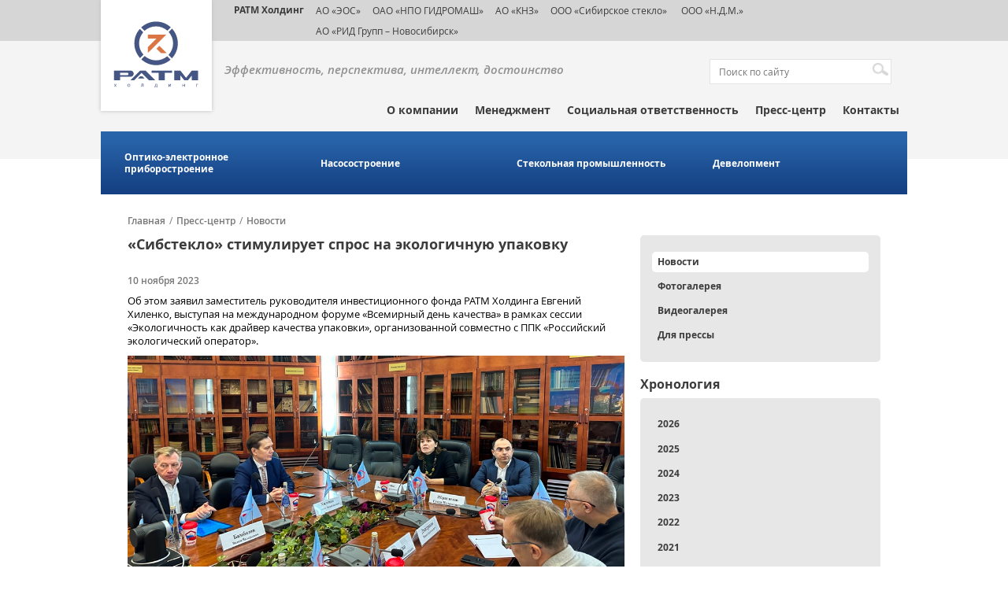

--- FILE ---
content_type: text/html; charset=UTF-8
request_url: https://ratm.ru/press-center/news/sibsteklo-stimuliruet-spros-na-ekologichnuyu-upakovku/
body_size: 800901
content:
<!DOCTYPE html>
<html>
<head>
    <meta http-equiv="Content-type" content="text/html;charset=utf-8"/>
	<title>«Сибстекло» стимулирует спрос на экологичную упаковку</title>
	<link rel="shortcut icon" href="/bitrix/templates/ratm/images/favicon.ico" type="image/x-icon">
	<!-- CSS -->
		
	<!-- JS -->
		
	<meta name="viewport" content="width=device-width, user-scalable=no">

	<meta property="og:image" content="https://ratm.ru/upload/iblock/4c2/8zryyt2vvx2kwijkeq71qxa0gf9gi0s5/0843m.JPG">
	
	<!--[if lt IE 9]>
		<script src="http://html5shim.googlecode.com/svn/trunk/html5.js"></script>
		<script src="http://css3-mediaqueries-js.googlecode.com/svn/trunk/css3-mediaqueries.js"></script>
	<![endif]-->
	<meta http-equiv="Content-Type" content="text/html; charset=UTF-8" />
<link href="/bitrix/cache/css/s1/ratm/page_f108265e524f0f124cfa8f79efcba64a/page_f108265e524f0f124cfa8f79efcba64a_v1.css?1730422049317" type="text/css"  rel="stylesheet" />
<link href="/bitrix/cache/css/s1/ratm/template_1e898076b63eb2c200cbc413ce8cda27/template_1e898076b63eb2c200cbc413ce8cda27_v1.css?173042204984833" type="text/css"  data-template-style="true" rel="stylesheet" />
<link href="/bitrix/panel/main/popup.min.css?165456909121121" type="text/css"  data-template-style="true"  rel="stylesheet" />
<script type="text/javascript">if(!window.BX)window.BX={};if(!window.BX.message)window.BX.message=function(mess){if(typeof mess==='object'){for(let i in mess) {BX.message[i]=mess[i];} return true;}};</script>
<script type="text/javascript">(window.BX||top.BX).message({'JS_CORE_LOADING':'Загрузка...','JS_CORE_NO_DATA':'- Нет данных -','JS_CORE_WINDOW_CLOSE':'Закрыть','JS_CORE_WINDOW_EXPAND':'Развернуть','JS_CORE_WINDOW_NARROW':'Свернуть в окно','JS_CORE_WINDOW_SAVE':'Сохранить','JS_CORE_WINDOW_CANCEL':'Отменить','JS_CORE_WINDOW_CONTINUE':'Продолжить','JS_CORE_H':'ч','JS_CORE_M':'м','JS_CORE_S':'с','JSADM_AI_HIDE_EXTRA':'Скрыть лишние','JSADM_AI_ALL_NOTIF':'Показать все','JSADM_AUTH_REQ':'Требуется авторизация!','JS_CORE_WINDOW_AUTH':'Войти','JS_CORE_IMAGE_FULL':'Полный размер'});</script>

<script type="text/javascript" src="/bitrix/js/main/core/core.min.js?1654569191216224"></script>

<script>BX.setJSList(['/bitrix/js/main/core/core_ajax.js','/bitrix/js/main/core/core_promise.js','/bitrix/js/main/polyfill/promise/js/promise.js','/bitrix/js/main/loadext/loadext.js','/bitrix/js/main/loadext/extension.js','/bitrix/js/main/polyfill/promise/js/promise.js','/bitrix/js/main/polyfill/find/js/find.js','/bitrix/js/main/polyfill/includes/js/includes.js','/bitrix/js/main/polyfill/matches/js/matches.js','/bitrix/js/ui/polyfill/closest/js/closest.js','/bitrix/js/main/polyfill/fill/main.polyfill.fill.js','/bitrix/js/main/polyfill/find/js/find.js','/bitrix/js/main/polyfill/matches/js/matches.js','/bitrix/js/main/polyfill/core/dist/polyfill.bundle.js','/bitrix/js/main/core/core.js','/bitrix/js/main/polyfill/intersectionobserver/js/intersectionobserver.js','/bitrix/js/main/lazyload/dist/lazyload.bundle.js','/bitrix/js/main/polyfill/core/dist/polyfill.bundle.js','/bitrix/js/main/parambag/dist/parambag.bundle.js']);
BX.setCSSList(['/bitrix/js/main/lazyload/dist/lazyload.bundle.css','/bitrix/js/main/parambag/dist/parambag.bundle.css']);</script>
<script type="text/javascript">(window.BX||top.BX).message({'JS_CORE_LOADING':'Загрузка...','JS_CORE_NO_DATA':'- Нет данных -','JS_CORE_WINDOW_CLOSE':'Закрыть','JS_CORE_WINDOW_EXPAND':'Развернуть','JS_CORE_WINDOW_NARROW':'Свернуть в окно','JS_CORE_WINDOW_SAVE':'Сохранить','JS_CORE_WINDOW_CANCEL':'Отменить','JS_CORE_WINDOW_CONTINUE':'Продолжить','JS_CORE_H':'ч','JS_CORE_M':'м','JS_CORE_S':'с','JSADM_AI_HIDE_EXTRA':'Скрыть лишние','JSADM_AI_ALL_NOTIF':'Показать все','JSADM_AUTH_REQ':'Требуется авторизация!','JS_CORE_WINDOW_AUTH':'Войти','JS_CORE_IMAGE_FULL':'Полный размер'});</script>
<script type="text/javascript">(window.BX||top.BX).message({'LANGUAGE_ID':'ru','FORMAT_DATE':'DD.MM.YYYY','FORMAT_DATETIME':'DD.MM.YYYY HH:MI:SS','COOKIE_PREFIX':'BITRIX_SM','SERVER_TZ_OFFSET':'10800','UTF_MODE':'Y','SITE_ID':'s1','SITE_DIR':'/','USER_ID':'','SERVER_TIME':'1768690161','USER_TZ_OFFSET':'0','USER_TZ_AUTO':'Y','bitrix_sessid':'036535721e95d340f467fc9158fea683'});</script>


<script type="text/javascript" src="/bitrix/js/main/pageobject/pageobject.min.js?1654511240570"></script>
<script type="text/javascript" src="/bitrix/js/main/core/core_window.min.js?165456918376326"></script>
<script type="text/javascript">BX.setCSSList(['/bitrix/templates/ratm/components/bitrix/news.detail/detail_new/style.css','/bitrix/templates/ratm/css/fonts.css','/bitrix/templates/ratm/css/jquery-ui.min.css','/bitrix/templates/ratm/css/jquery.bxslider.css','/bitrix/templates/ratm/css/jquery.fancybox.css','/bitrix/templates/ratm/css/style.css','/bitrix/templates/ratm/css/media.css','/bitrix/templates/ratm/components/bitrix/menu/sphere_menu/style.css','/bitrix/templates/ratm/components/bitrix/menu/sidebar_menu/style.css','/bitrix/templates/ratm/components/bitrix/news.list/sidebar_news_filter/style.css','/bitrix/templates/ratm/components/bitrix/news.list/video_sidebar/style.css','/bitrix/templates/ratm/components/bitrix/news.list/photo_sidebar/style.css']);</script>


<script type="text/javascript" src="/bitrix/templates/ratm/js/jquery-1.11.1.min.js?150399150795786"></script>
<script type="text/javascript" src="/bitrix/templates/ratm/js/jquery-ui.js?150399150784362"></script>
<script type="text/javascript" src="/bitrix/templates/ratm/js/jquery.bxslider.js?150399150750572"></script>
<script type="text/javascript" src="/bitrix/templates/ratm/js/jquery.fancybox.js?150399150748706"></script>
<script type="text/javascript" src="/bitrix/templates/ratm/js/jQuery.BlackAndWhite.js?150399150712823"></script>
<script type="text/javascript" src="/bitrix/templates/ratm/js/main.js?15044998925386"></script>
<script type="text/javascript" src="/bitrix/templates/ratm/js/plugins.js?15039915079032"></script>
<script type="text/javascript" src="/bitrix/templates/ratm/components/bitrix/menu/sphere_menu/script.js?1503991507469"></script>
<script type="text/javascript" src="/bitrix/templates/ratm/components/bitrix/news.list/sidebar_news_filter/script.js?1503991507945"></script>
<script type="text/javascript">var _ba = _ba || []; _ba.push(["aid", "be7be3730827e10e88acb33cb3d693a1"]); _ba.push(["host", "ratm.ru"]); (function() {var ba = document.createElement("script"); ba.type = "text/javascript"; ba.async = true;ba.src = (document.location.protocol == "https:" ? "https://" : "http://") + "bitrix.info/ba.js";var s = document.getElementsByTagName("script")[0];s.parentNode.insertBefore(ba, s);})();</script>


<script>
  (function(i,s,o,g,r,a,m){i['GoogleAnalyticsObject']=r;i[r]=i[r]||function(){
  (i[r].q=i[r].q||[]).push(arguments)},i[r].l=1*new Date();a=s.createElement(o),
  m=s.getElementsByTagName(o)[0];a.async=1;a.src=g;m.parentNode.insertBefore(a,m)
  })(window,document,'script','https://www.google-analytics.com/analytics.js','ga');

  ga('create', 'UA-49052306-1', 'auto');
  ga('send', 'pageview');

</script>
</head>
<body>
<!-- Yandex.Metrika counter -->
<script type="text/javascript" >
    (function (d, w, c) {
        (w[c] = w[c] || []).push(function() {
            try {
                w.yaCounter19741669 = new Ya.Metrika({
                    id:19741669,
                    clickmap:true,
                    trackLinks:true,
                    accurateTrackBounce:true,
                    webvisor:true
                });
            } catch(e) { }
        });

        var n = d.getElementsByTagName("script")[0],
            s = d.createElement("script"),
            f = function () { n.parentNode.insertBefore(s, n); };
        s.type = "text/javascript";
        s.async = true;
        s.src = "https://mc.yandex.ru/metrika/watch.js";

        if (w.opera == "[object Opera]") {
            d.addEventListener("DOMContentLoaded", f, false);
        } else { f(); }
    })(document, window, "yandex_metrika_callbacks");
</script>
<noscript><div><img src="https://mc.yandex.ru/watch/18489937" style="position:absolute; left:-9999px;" alt="" /></div></noscript>
<!-- /Yandex.Metrika counter -->
	    <header id="header">
		<div class="menu-partners">
			<div class="wrapper">
				<a href="/" class="logo"><img src="/images/logo.svg" style="width: 135px; height: 139px" alt="" title=""></a>
				<style>
  .dsoc {
    float: left;
    width: 25px;
    margin: 0 5px 0 0;
  }

</style>
<ul class="menu-partners-list">
	<li class="menu-partners-item"><a href="#" class="active a-holding" target="_blanck">РАТМ Холдинг</a></li>
	<li class="menu-partners-item"><a href="http://www.ekran-os.ru/" target="_blanck">АО «ЭОС»</a></li>
	<li class="menu-partners-item"><a href="http://www.gidromash.com.ru/" target="_blanck">ОАО «НПО ГИДРОМАШ»</a></li>
	<li class="menu-partners-item"><a href="http://www.knz.ru/" target="_blanck">АО «КНЗ»</a></li>
	<li class="menu-partners-item"><a href="https://sibstek.ru/" target="_blanck">ООО «Сибирское стекло»</a></li>
	<li class="menu-partners-item"><a href="/sphere/development/" target="_blanck">&nbsp;ООО «Н.Д.М.»</a></li>
	<li class="menu-partners-item"><a href="https://ecran.ru/"> АО «РИД Групп – Новосибирск»</a></li>
</ul>			</div>
		</div>
		<div class="head">
			<div class="wrapper">
				<div class="head-top">
						<p class="slogan">Эффективность,&nbsp;перспектива,&nbsp;интеллект,&nbsp;достоинство<br />&nbsp;</p>
						
<form action="/search/index.php" id="block-search">
	<p>
		<input type="text" name="q" value="" placeholder="Поиск по сайту" />		
			<input name="s" type="submit" value="Поиск" />
	</p>
</form>
										</div>	<!-- end head-top -->

				 <ul class="main-menu">


	
	
					<li class="main-menu-item expanded"><a style="cursor:default" href="#">О компании</a>
				<ul class="main-submenu">
		
	
	

	
	
		
							<li class="main-submenu-item"><a href="/about/mission/">Миссия и стратегия</a></li>
			
		
	
	

	
	
		
							<li class="main-submenu-item"><a href="/about/history/">История успеха</a></li>
			
		
	
	

	
	
		
							<li class="main-submenu-item"><a href="/about/personnel-policy/">Кадровая политика</a></li>
			
		
	
	

			</ul></li>	
	
		
							<li class="main-menu-item"><a href="/management/" class="root-item">Менеджмент</a></li>
			
		
	
	

	
	
		
							<li class="main-menu-item"><a href="/social-projects/" class="root-item">Социальная ответственность</a></li>
			
		
	
	

	
	
					<li class="main-menu-item expanded"><a style="cursor:default" href="#">Пресс-центр</a>
				<ul class="main-submenu">
		
	
	

	
	
		
							<li class="main-submenu-item" class="item-selected"><a href="/press-center/news/">Новости</a></li>
			
		
	
	

	
	
		
							<li class="main-submenu-item"><a href="/press-center/photogallery/">Фотогалерея</a></li>
			
		
	
	

	
	
		
							<li class="main-submenu-item"><a href="/press-center/videogallery/">Видеогалерея</a></li>
			
		
	
	

	
	
		
							<li class="main-submenu-item"><a href="/press-center/forpress/">Для прессы</a></li>
			
		
	
	

			</ul></li>	
	
		
							<li class="main-menu-item"><a href="/contacts/" class="root-item">Контакты</a></li>
			
		
	
	


</ul>
 
				
			</div> <!-- end head wrapper-->
		</div> <!-- end head-->
    </header>
    <div class="cl"></div>
	
			
<div id="menu-industry">
	<div class="wrapper">
			<ul class="menu-industry-list">
			
				
				
					
													<li class="menu-industry-item"><a href="/sphere/optiko-elektronnoe-priborostroenie/">Оптико-электронное приборостроение</a></li>
						
					
				
				
			
				
				
					
													<li class="menu-industry-item"><a href="/sphere/nasosostroenie/">Насосостроение</a></li>
						
					
				
				
			
				
				
					
													<li class="menu-industry-item"><a href="/sphere/stekolnaya-promyshlennost/">Стекольная промышленность</a></li>
						
					
				
				
			
				
				
					
													<li class="menu-industry-item"><a href="/sphere/development/">Девелопмент</a></li>
						
					
				
				
			
			
		</ul>
	</div>
</div>

		<div class="cl"></div>
					<div id="content" class="">
				<div class="wrapper">
					<ul class="breadcrumbs-list"><li class="breadcrumbs-item"><a href="/">Главная</a></li><li class="breadcrumbs-item"><span class="breadcrumbs-between">/</span><a href="/press-center/">Пресс-центр</a></li><li class="breadcrumbs-item"><span class="breadcrumbs-between">/</span><a href="/press-center/news/">Новости</a></li></ul> 
											<div class="main-area sr">
											<h2 class="title">«Сибстекло» стимулирует спрос на экологичную упаковку</h2>
					
	

	
	
  
 

	<p class="news-date">10 ноября 2023</p>

<p>Об этом заявил заместитель руководителя инвестиционного фонда РАТМ Холдинга Евгений Хиленко, выступая на международном форуме «Всемирный день качества» в рамках сессии «Экологичность как драйвер качества упаковки», организованной совместно с ППК «Российский экологический оператор».</p>
 <p style="text-align: left;">
 <a href="/images/news/2023/10/0843m.JPG" class="fancybox"><img src="/images/news/2023/10/0843m.JPG" style="width: 100%; margin: 0px;"></a></p> 
<p>Ключевые показатели «Сибстекла» демонстрируют положительную динамику. Так, по итогам трех кварталов 2023 года с конвейеров в стекольных комплексах сошло 637,3 млн стеклоизделий – на 5 % больше, чем в аналогичном периоде 2022 года. По прогнозам, в текущем году объем заказов на стеклотару для воды и лимонадов вырастет на 19 %. Отечественные предприятия пищевой отрасли, а также ритейлеры все чаще обращают внимание на экологические характеристики упаковки: стекло, которое изготавливают из природного минерального сырья, инертно, не выделяет никаких веществ и наилучшим образом сохраняет вкус и полезные свойства содержимого.</p>
 
<p>В 2023 году на заводах крупнейшей пивоваренной компании AB InBev Efes в Новосибирске, Томске и Владивостоке приступили к выпуску продукции в суперлегкой бутылке – конструктивные решения для снижения веса с 265 до рекордных 235 граммов при сохранении литража и соответствия ГОСТ, разработали специалисты «Сибстекла». Используя такую тару AB InBev Efes сокращает эмиссию СО<sub>2</sub> в цепочке поставок на 10 % в расчете на упаковочную единицу, а также дистанцию перевозок напитков на 180 тыс. км/год (увеличит загрузку автофур и оптимизирует количество рейсов), в результате, и транспортный след. Предлагая облегченную стеклотару для различных брендов, «Сибстекло» стремится к созданию дополнительной ценности для клиентов, ориентированных на устойчивое развитие.</p>
 
<p>Кроме того, переплавлять стекло можно бессчетное количество раз без потери свойств. Напомним, в марте 2023 года на «Сибстекле» ввели в эксплуатацию первую очередь технологического комплекса по обработке стекольных отходов. Сегодня их доля в производстве коричневой бутылки (а это более половины в структуре выпуска) достигла 45 %, для изготовления бесцветной тары применяют до 30 % стеклобоя; в планах на 2024 год – довести общий показатель до 80 %. На «Сибстекле» считают, что формирование системы обращения с ТКО, включая создание необходимой инфраструктуры, требует дополнительного регулирования с помощью подзаконных актов в рамках расширенной ответственности производителей. </p>
<div class="links">
	<div class="icons-social" style="height: 15px;">
			</div>

	<a href="/press-center/news/" class="back-news btn-nav btn-nav-back">Назад к списку новостей</a>
</div>		</div>	
		<div class="sidebar-right">
			<!--меню из подразделов-->
	<ul class="sidebar-block block-menu">
	
						<li class="block-menu-item"><a href="/press-center/news/" class="active">Новости</a></li>
		
						<li class="block-menu-item"><a href="/press-center/photogallery/">Фотогалерея</a></li>
		
						<li class="block-menu-item"><a href="/press-center/videogallery/">Видеогалерея</a></li>
		
						<li class="block-menu-item"><a href="/press-center/forpress/">Для прессы</a></li>
		
	
	</ul><!--фильтр по новостям-->
<div class="sidebar-block">
    <h3 class="block-name">Хронология</h3>
    <ul class="sidebar-block block-menu news-filter">
                    <li class="block-menu-item" data-id="Y_2026">
                <a href="#">
					2026                </a>
            </li>
                            <li class="block-menu-item child" data-parent="Y_2026" data-id="Y_2026_1">
                    <a href="#">
						Январь                    </a>
                </li>
                                    <li class="block-menu-item child2" data-parent="Y_2026_1">
                        <a href="/press-center/news/katok-spartak-ustanovil-ocherednoy-rekord-poseshchaemosti/"><span>Каток «Спартак» установил очередной рекорд посещаемости</span></a>
                    </li>
                                    <li class="block-menu-item child2" data-parent="Y_2026_1">
                        <a href="/press-center/news/chto-ot-2026-goda-zhdut-sibirskie-predprinimateli-uchenye-i-deyateli-kultury/"><span>Что от 2026 года ждут сибирские предприниматели, ученые и деятели культуры</span></a>
                    </li>
                                                <li class="block-menu-item" data-id="Y_2025">
                <a href="#">
					2025                </a>
            </li>
                            <li class="block-menu-item child" data-parent="Y_2025" data-id="Y_2025_1">
                    <a href="#">
						Январь                    </a>
                </li>
                                    <li class="block-menu-item child2" data-parent="Y_2025_1">
                        <a href="/press-center/news/pribory-eosa-predstavili-v-obnovlennom-muzee-kosmonavtiki-im-yu-v-kondratyuka/"><span>Приборы ЭОСа представили в обновленном Музее космонавтики им. Ю. В. Кондратюка</span></a>
                    </li>
                                    <li class="block-menu-item child2" data-parent="Y_2025_1">
                        <a href="/press-center/news/na-eose-podderzhivayut-proforientatsiyu-v-ekskursionnom-formate/"><span>На ЭОСе поддерживают профориентацию в экскурсионном формате</span></a>
                    </li>
                                    <li class="block-menu-item child2" data-parent="Y_2025_1">
                        <a href="/press-center/news/knz-vpervye-v-rossii-proizvel-nasosy-dlya-perekachki-vzryvchatykh-veshchestv/"><span>КНЗ впервые в России произвел насосы для перекачки взрывчатых веществ</span></a>
                    </li>
                                    <li class="block-menu-item child2" data-parent="Y_2025_1">
                        <a href="/press-center/news/anton-mor-kredit-doveriya-v-otnoshenii-sibstekla-sformirovan/"><span>Антон Мор: Кредит доверия в отношении «Сибстекла» сформирован</span></a>
                    </li>
                                    <li class="block-menu-item child2" data-parent="Y_2025_1">
                        <a href="/press-center/news/sibsteklo-pogasilo-srazu-dva-vypuska-tsfa/"><span>«Сибстекло» погасило сразу два выпуска ЦФА</span></a>
                    </li>
                                    <li class="block-menu-item child2" data-parent="Y_2025_1">
                        <a href="/press-center/news/rekord-po-kolichestvu-posetiteley-ustanovlen-na-katke-stadiona-spartak/"><span>Рекорд по количеству посетителей установлен на катке стадиона «Спартак»</span></a>
                    </li>
                                    <li class="block-menu-item child2" data-parent="Y_2025_1">
                        <a href="/press-center/news/v-2024-godu-na-sibstekle-prinyali-1-200-promyshlennykh-turistov/"><span>В 2024 году на «Сибстекле» приняли 1 200 промышленных туристов</span></a>
                    </li>
                                            <li class="block-menu-item child" data-parent="Y_2025" data-id="Y_2025_2">
                    <a href="#">
						Февраль                    </a>
                </li>
                                    <li class="block-menu-item child2" data-parent="Y_2025_2">
                        <a href="/press-center/news/anton-mor-stal-khedlaynerom-esg-printsipov-2024/"><span>Антон Мор стал «Хедлайнером ESG-принципов – 2024»</span></a>
                    </li>
                                    <li class="block-menu-item child2" data-parent="Y_2025_2">
                        <a href="/press-center/news/obem-utilizatsii-stekolnykh-otkhodov-na-sibstekle-vyros-v-1-5-raza/"><span>Объем утилизации стекольных отходов на «Сибстекле» вырос в 1,5 раза</span></a>
                    </li>
                                    <li class="block-menu-item child2" data-parent="Y_2025_2">
                        <a href="/press-center/news/na-sibstekle-sovershenstvuyut-sistemu-okhrany-truda/"><span>На «Сибстекле» совершенствуют систему охраны труда</span></a>
                    </li>
                                    <li class="block-menu-item child2" data-parent="Y_2025_2">
                        <a href="/press-center/news/findirektor-sibstekla-otnosheniya-emitenta-i-investorov-dolzhny-byt-vzaimovygodnymi/"><span>Финдиректор «Сибстекла»: Отношения эмитента и инвесторов должны быть взаимовыгодными</span></a>
                    </li>
                                    <li class="block-menu-item child2" data-parent="Y_2025_2">
                        <a href="/press-center/news/gendirektor-sibstekla-povyshenie-stavki-ekosbora-uskorit-perekhod-k-ekonomike-zamknutogo-tsikla/"><span>Гендиректор «Сибстекла»: Повышение ставки экосбора ускорит переход к экономике замкнутого цикла</span></a>
                    </li>
                                    <li class="block-menu-item child2" data-parent="Y_2025_2">
                        <a href="/press-center/news/proekt-sibstekla-voshel-v-sbornik-luchshikh-keysov-po-ustoychivomu-razvitiyu-delo-v-lyudyakh/"><span>Проект «Сибстекла» вошел в сборник лучших кейсов по устойчивому развитию «Дело в людях»</span></a>
                    </li>
                                    <li class="block-menu-item child2" data-parent="Y_2025_2">
                        <a href="/press-center/news/v-2025-godu-sibsteklo-uvelichit-vyruchku-na-22-/"><span>В 2025 году «Сибстекло» увеличит выручку на 22 %</span></a>
                    </li>
                                    <li class="block-menu-item child2" data-parent="Y_2025_2">
                        <a href="/press-center/news/sotrudnikov-sibstekla-i-eosa-poblagodarili-za-vklad-v-razvitie-novosibirskoy-oblasti/"><span>Сотрудников «Сибстекла» и ЭОСа поблагодарили за вклад в развитие Новосибирской области</span></a>
                    </li>
                                    <li class="block-menu-item child2" data-parent="Y_2025_2">
                        <a href="/press-center/news/anton-mor-nash-biznes-prozrachen-vo-vsem/"><span>Антон Мор: «Наш бизнес прозрачен во всем»</span></a>
                    </li>
                                    <li class="block-menu-item child2" data-parent="Y_2025_2">
                        <a href="/press-center/news/sibsteklo-razmeshchaet-chetvertyy-vypusk-obligatsiy/"><span>«Сибстекло» размещает четвертый выпуск облигаций</span></a>
                    </li>
                                            <li class="block-menu-item child" data-parent="Y_2025" data-id="Y_2025_3">
                    <a href="#">
						Март                    </a>
                </li>
                                    <li class="block-menu-item child2" data-parent="Y_2025_3">
                        <a href="/press-center/news/chempiony-po-tayskomu-boksu-obuchayut-sportsmenov-v-novosibirske/"><span>Чемпионы по тайскому боксу обучают спортсменов в Новосибирске (видео)</span></a>
                    </li>
                                    <li class="block-menu-item child2" data-parent="Y_2025_3">
                        <a href="/press-center/news/sibsteklo-i-alfa-bank-vypustili-zelenye-tsfa-na-platforme-a-token/"><span>«Сибстекло» и Альфа-Банк выпустили «зеленые» ЦФА на платформе «А-Токен»</span></a>
                    </li>
                                    <li class="block-menu-item child2" data-parent="Y_2025_3">
                        <a href="/press-center/news/sibsteklo-podderzhivaet-unikalnyy-format-razvitiya-muay-tay-v-novosibirske/"><span>«Сибстекло» поддерживает уникальный формат развития муай-тай в Новосибирске</span></a>
                    </li>
                                    <li class="block-menu-item child2" data-parent="Y_2025_3">
                        <a href="/press-center/news/proizvoditeli-napitkov-v-sibiri-pereorientiruyutsya-na-steklotaru/"><span>Производители напитков в Сибири переориентируются на стеклотару</span></a>
                    </li>
                                    <li class="block-menu-item child2" data-parent="Y_2025_3">
                        <a href="/press-center/news/ekskursiya-na-sibsteklo-voshla-v-putevoditel-po-promyshlennomu-turizmu-soyuznogo-gosudarstva-rossii-/"><span>Экскурсия на «Сибстекло» вошла в путеводитель по промышленному туризму Союзного государства России и Беларуси</span></a>
                    </li>
                                    <li class="block-menu-item child2" data-parent="Y_2025_3">
                        <a href="/press-center/news/ekologiya-delo-obshchee-redaktsiya-sibfm-prisoedinilas-k-razdelnomu-sboru-steklotary-radi-sokhraneni/"><span>Экология – дело общее: редакция Сибфм присоединилась к раздельному сбору стеклотары ради сохранения природы</span></a>
                    </li>
                                    <li class="block-menu-item child2" data-parent="Y_2025_3">
                        <a href="/press-center/news/anton-mor-faktory-ekologichnosti-drayvery-rynka-steklotary/"><span>Антон Мор: Факторы экологичности – драйверы рынка стеклотары</span></a>
                    </li>
                                    <li class="block-menu-item child2" data-parent="Y_2025_3">
                        <a href="/press-center/news/butylki-razduvaet-ot-napitkov/"><span>Бутылки раздувает от напитков</span></a>
                    </li>
                                    <li class="block-menu-item child2" data-parent="Y_2025_3">
                        <a href="/press-center/news/predstaviteli-industrialnogo-parka-rid-kataysk-prinyali-uchastie-v-glavnom-ezhegodnom-meropriyatii-a/"><span>Представители индустриального парка «РИД Катайск»  приняли участие в главном ежегодном мероприятии АКИТ РФ</span></a>
                    </li>
                                    <li class="block-menu-item child2" data-parent="Y_2025_3">
                        <a href="/press-center/news/v-kurganskoy-oblasti-zapustili-proizvodstvo-ekologichnykh-poddonov/"><span>В Курганской области запустили производство экологичных поддонов</span></a>
                    </li>
                                    <li class="block-menu-item child2" data-parent="Y_2025_3">
                        <a href="/press-center/news/pobednyy-tyl-za-gody-voyny-na-katayskom-nasosnom-zavode-vypustili-600-tysyach-min/"><span>«Победный тыл»: за годы войны на Катайском насосном заводе выпустили 600 тысяч мин</span></a>
                    </li>
                                    <li class="block-menu-item child2" data-parent="Y_2025_3">
                        <a href="/press-center/news/sezon-na-katke-spartaka-stal-rekordnym-po-poseshchaemosti/"><span>Сезон на катке «Спартака» стал рекордным по посещаемости</span></a>
                    </li>
                                    <li class="block-menu-item child2" data-parent="Y_2025_3">
                        <a href="/press-center/news/sibsteklo-podderzhalo-proizvodstvo-filma-iz-sibiri-k-pobede/"><span>«Сибстекло» поддержало производство фильма «Из Сибири к Победе-80»</span></a>
                    </li>
                                    <li class="block-menu-item child2" data-parent="Y_2025_3">
                        <a href="/press-center/news/aleksey-konteev-avtor-idei-pervoy-v-novosibirske-linii-pererabotki-stekloboya/"><span>Алексей Контеев - автор идеи первой в Новосибирске линии переработки стеклобоя</span></a>
                    </li>
                                    <li class="block-menu-item child2" data-parent="Y_2025_3">
                        <a href="/press-center/news/sibsteklu-vnov-prisvoen-status-partner-natsionalnykh-proektov-rossii-/"><span>«Сибстеклу» вновь присвоен статус «Партнер национальных проектов России»  </span></a>
                    </li>
                                    <li class="block-menu-item child2" data-parent="Y_2025_3">
                        <a href="/press-center/news/ekskursiya-na-sibsteklo-voshla-v-programmu-mashekspo-sibir/"><span>Экскурсия на «Сибстекло» вошла в программу «МашЭкспо Сибирь»</span></a>
                    </li>
                                    <li class="block-menu-item child2" data-parent="Y_2025_3">
                        <a href="/press-center/news/detali-knz-iz-superdupleksnykh-staley-uspeshno-proshli-ispytaniya/"><span>Детали КНЗ из супердуплексных  сталей успешно прошли испытания</span></a>
                    </li>
                                    <li class="block-menu-item child2" data-parent="Y_2025_3">
                        <a href="/press-center/news/na-sibstekle-ukreplyayut-kadrovyy-potentsial/"><span>На «Сибстекле» укрепляют кадровый потенциал</span></a>
                    </li>
                                            <li class="block-menu-item child" data-parent="Y_2025" data-id="Y_2025_4">
                    <a href="#">
						Апрель                    </a>
                </li>
                                    <li class="block-menu-item child2" data-parent="Y_2025_4">
                        <a href="/press-center/news/pereorientirovali-na-vnutrenniy-rynok-i-chuvstvuem-sebya-khorosho-kak-razvivaetsya-radioelektronika-/"><span>Переориентировали на внутренний рынок и чувствуем себя хорошо: как развивается радиоэлектроника в Сибири после введения санкций </span></a>
                    </li>
                                    <li class="block-menu-item child2" data-parent="Y_2025_4">
                        <a href="/press-center/news/veterany-zavoda-ekran-pochtili-pamyat-georgiya-kolondy/"><span>В Новосибирске почтили память Георгия Колонды (видео)</span></a>
                    </li>
                                    <li class="block-menu-item child2" data-parent="Y_2025_4">
                        <a href="/press-center/news/u-pamyatnogo-kamnya-georgiyu-kolonde-budet-tsvesti-siren/"><span>У памятного камня Георгию Колонде будет цвести сирень</span></a>
                    </li>
                                    <li class="block-menu-item child2" data-parent="Y_2025_4">
                        <a href="/press-center/news/katayskiy-nasosnyy-zavod-uvelichil-vyruchku-na-20-/"><span>Катайский насосный завод увеличил выручку на 20 %</span></a>
                    </li>
                                    <li class="block-menu-item child2" data-parent="Y_2025_4">
                        <a href="/press-center/news/sibsteklo-vystupilo-generalnym-partnerom-telemarafona-dorogi-pobedy/"><span>«Сибстекло» выступило генеральным партнером телемарафона «Дороги Победы»</span></a>
                    </li>
                                    <li class="block-menu-item child2" data-parent="Y_2025_4">
                        <a href="/press-center/news/sotrudniki-knz-proshli-obuchenie-na-fabrike-protsessov/"><span>Сотрудники КНЗ прошли обучение на «Фабрике процессов»</span></a>
                    </li>
                                    <li class="block-menu-item child2" data-parent="Y_2025_4">
                        <a href="/press-center/news/sibsteklo-zapustilo-testovoe-proizvodstvo-ekologichnoy-butylki-s-rekordno-nizkim-vesom/"><span>«Сибстекло» запустило тестовое производство экологичной бутылки с рекордно низким весом</span></a>
                    </li>
                                    <li class="block-menu-item child2" data-parent="Y_2025_4">
                        <a href="/press-center/news/vselenskie-zadachi-kak-zavod-eos-delaet-pribory-dlya-izucheniya-kosmosa/"><span>Вселенские задачи: как завод ЭОС делает приборы для изучения космоса</span></a>
                    </li>
                                    <li class="block-menu-item child2" data-parent="Y_2025_4">
                        <a href="/press-center/news/vypusk-produktsii-na-sibstekle-vyros-na-4-/"><span>Выпуск продукции на «Сибстекле» вырос на 4 %</span></a>
                    </li>
                                    <li class="block-menu-item child2" data-parent="Y_2025_4">
                        <a href="/press-center/news/sibsteklo-zavershilo-razmeshchenie-chetvertogo-vypuska-obligatsiy/"><span>«Сибстекло» завершило размещение четвертого выпуска облигаций</span></a>
                    </li>
                                    <li class="block-menu-item child2" data-parent="Y_2025_4">
                        <a href="/press-center/news/pervuyu-partiyu-ekopoddonov-dlya-mashinostroitelnoy-otrasli-ispytayut-na-katayskom-nasosnom-zavode/"><span>Первую партию экоподдонов для машиностроительной отрасли испытают на Катайском насосном заводе</span></a>
                    </li>
                                            <li class="block-menu-item child" data-parent="Y_2025" data-id="Y_2025_5">
                    <a href="#">
						Май                    </a>
                </li>
                                    <li class="block-menu-item child2" data-parent="Y_2025_5">
                        <a href="/press-center/news/gendirektor-sibstekla-vozglavil-mezhotraslevoy-komitet-v-strukture-assotsiatsii-resurs/"><span>Гендиректор «Сибстекла» возглавил Межотраслевой комитет в структуре Ассоциации «Ресурс»</span></a>
                    </li>
                                    <li class="block-menu-item child2" data-parent="Y_2025_5">
                        <a href="/press-center/news/sibsteklo-vnov-stanet-chastyu-ekomira/"><span>«Сибстекло» вновь станет частью «Экомира»</span></a>
                    </li>
                                    <li class="block-menu-item child2" data-parent="Y_2025_5">
                        <a href="/press-center/news/findirektor-sibstekla-obligatsii-i-tsfa-vzaimodopolnyayushchie-finansovye-instrumenty/"><span>Финдиректор «Сибстекла»: Облигации и ЦФА – взаимодополняющие финансовые инструменты</span></a>
                    </li>
                                    <li class="block-menu-item child2" data-parent="Y_2025_5">
                        <a href="/press-center/news/anton-mor-predstavil-vozmozhnosti-sibstekla-na-kazanforum/"><span>Антон Мор представил возможности «Сибстекла» на KazanForum</span></a>
                    </li>
                                    <li class="block-menu-item child2" data-parent="Y_2025_5">
                        <a href="/press-center/news/80-kustov-sireni-vysadili-v-novosibirskom-dendroparke-ko-dnyu-pobedy-video/"><span>80 кустов сирени высадили в новосибирском Дендропарке ко Дню Победы (видео)</span></a>
                    </li>
                                    <li class="block-menu-item child2" data-parent="Y_2025_5">
                        <a href="/press-center/news/v-novosibirske-vysadili-sirenevyy-sad-pobedy/"><span>В Новосибирске высадили «Сиреневый сад Победы»</span></a>
                    </li>
                                    <li class="block-menu-item child2" data-parent="Y_2025_5">
                        <a href="/press-center/news/pervyy-vitse-prezident-ratm-kholdinga-pozdravil-kolleg-i-partnerov-s-dnyem-pobedy/"><span>Первый вице-президент РАТМ Холдинга поздравил коллег и партнеров с Днём Победы</span></a>
                    </li>
                                    <li class="block-menu-item child2" data-parent="Y_2025_5">
                        <a href="/press-center/news/-sibsteklo-pervym-iz-predpriyatiy-novosibirskoy-oblasti-podtverdilo-status-utilizatora/"><span> «Сибстекло» первым из предприятий Новосибирской области подтвердило статус утилизатора</span></a>
                    </li>
                                    <li class="block-menu-item child2" data-parent="Y_2025_5">
                        <a href="/press-center/news/oni-priblizhali-pobedu/"><span>Они приближали Победу</span></a>
                    </li>
                                    <li class="block-menu-item child2" data-parent="Y_2025_5">
                        <a href="/press-center/news/vozmozhnosti-sibstekla-pokazali-uchastnikam-programmy-razvitiya-kadrovogo-rezerva-v-oblasti-nauki-te/"><span>Возможности «Сибстекла» показали участникам Программы развития кадрового резерва в области науки, технологий и высшего образования</span></a>
                    </li>
                                    <li class="block-menu-item child2" data-parent="Y_2025_5">
                        <a href="/press-center/news/ekran-opticheskie-sistemy-prinyal-uchastie-v-prazdnovanii-dnya-radio/"><span>«Экран-оптические системы» принял участие в праздновании Дня радио</span></a>
                    </li>
                                            <li class="block-menu-item child" data-parent="Y_2025" data-id="Y_2025_6">
                    <a href="#">
						Июнь                    </a>
                </li>
                                    <li class="block-menu-item child2" data-parent="Y_2025_6">
                        <a href="/press-center/news/v-den-goroda-sibsteklo-predstavilo-sverkhlegkuyu-taru-na-vystavke-dostizheniy-novosibirskogo-khozyay/"><span>В День города «Сибстекло» представило сверхлегкую тару на Выставке Достижений Новосибирского Хозяйства </span></a>
                    </li>
                                    <li class="block-menu-item child2" data-parent="Y_2025_6">
                        <a href="/press-center/news/volontyery-sobrali-160-meshkov-musora-v-karakanskom-boru-video/"><span>Волонтёры собрали 160 мешков мусора в Караканском бору (видео)</span></a>
                    </li>
                                    <li class="block-menu-item child2" data-parent="Y_2025_6">
                        <a href="/press-center/news/steklotarnye-zavody-sposobny-utilizirovat-ves-obem-vypushchennogo-stekla/"><span>«Стеклотарные заводы способны утилизировать весь объем выпущенного стекла»</span></a>
                    </li>
                                    <li class="block-menu-item child2" data-parent="Y_2025_6">
                        <a href="/press-center/news/tendentsii-razvitiya-stekolnoy-promyshlennosti-i-tochki-rosta-kompanii-sibirskoe-steklo/"><span>Тенденции развития стекольной промышленности и точки роста компании «Сибирское стекло» (видео)</span></a>
                    </li>
                                    <li class="block-menu-item child2" data-parent="Y_2025_6">
                        <a href="/press-center/news/novosibirskaya-stekolnaya-kompaniya-prinyala-uchastie-v-pmef-2025-video/"><span>Новосибирская стекольная компания приняла участие в ПМЭФ-2025 (видео)</span></a>
                    </li>
                                    <li class="block-menu-item child2" data-parent="Y_2025_6">
                        <a href="/press-center/news/pmef-sibsteklo-i-ab-inbev-efes-planiruyut-ozelenyat-tsepochku-postavok/"><span>ПМЭФ: «Сибстекло» и «АБ ИнБев Эфес» планируют «озеленять» цепочку поставок</span></a>
                    </li>
                                    <li class="block-menu-item child2" data-parent="Y_2025_6">
                        <a href="/press-center/news/sortiruyut-drobyat-i-plavyat-chto-proiskhodit-so-stekloboem-v-novosibirske-video/"><span>Сортируют, дробят и плавят: что происходит со стеклобоем в Новосибирске (видео)</span></a>
                    </li>
                                    <li class="block-menu-item child2" data-parent="Y_2025_6">
                        <a href="/press-center/news/pmef-sibsteklo-i-ppk-reo-podtverdili-gotovnost-k-vzaimodeystviyu-v-sfere-obrashcheniya-s-tko/"><span>ПМЭФ: «Сибстекло» и ППК РЭО подтвердили готовность к взаимодействию в сфере обращения с ТКО</span></a>
                    </li>
                                    <li class="block-menu-item child2" data-parent="Y_2025_6">
                        <a href="/press-center/news/pmef-sibsteklo-i-alfa-bank-podpisali-soglashenie-dlya-realizatsii-innovatsionnogo-proekta-po-razviti/"><span>ПМЭФ: «Сибстекло» и Альфа-Банк подписали соглашение для реализации инновационного проекта по развитию линейки сверхлегких бутылок</span></a>
                    </li>
                                    <li class="block-menu-item child2" data-parent="Y_2025_6">
                        <a href="/press-center/news/pmef-sibsteklo-i-minekonomrazvitiya-novosibirskoy-oblasti-zaklyuchili-soglashenie-o-sotrudnichestve/"><span>ПМЭФ: «Сибстекло» и Минэкономразвития Новосибирской области заключили соглашение о сотрудничестве</span></a>
                    </li>
                                    <li class="block-menu-item child2" data-parent="Y_2025_6">
                        <a href="/press-center/news/industrialnyy-park-rid-kataysk-sdan-i-otkryt-dlya-novykh-rezidentov/"><span>Индустриальный парк «РИД Катайск» сдан и открыт для новых резидентов</span></a>
                    </li>
                                    <li class="block-menu-item child2" data-parent="Y_2025_6">
                        <a href="/press-center/news/na-stadione-spartak-proshel-ii-kubok-gubernatora-po-mini-futbolu/"><span>На стадионе «Спартак» прошел II Кубок губернатора по мини-футболу</span></a>
                    </li>
                                    <li class="block-menu-item child2" data-parent="Y_2025_6">
                        <a href="/press-center/news/sibsteklo-i-zelenyy-standart-vnov-stali-uchastnikami-ekomira/"><span>«Сибстекло» и «Зеленый стандарт» вновь стали участниками «Экомира»</span></a>
                    </li>
                                    <li class="block-menu-item child2" data-parent="Y_2025_6">
                        <a href="/press-center/news/sibsteklo-predstavilo-promyshlennyy-i-ekologicheskiy-turizm-na-vystavke-v-moskovskom-metro/"><span>«Сибстекло» представило промышленный и экологический туризм на выставке в московском метро</span></a>
                    </li>
                                    <li class="block-menu-item child2" data-parent="Y_2025_6">
                        <a href="/press-center/news/uspeshnye-zhenshchiny-sibiri-mariya-aulova/"><span>Успешные женщины Сибири: Мария Аулова</span></a>
                    </li>
                                    <li class="block-menu-item child2" data-parent="Y_2025_6">
                        <a href="/press-center/news/sibiryachka-stala-luchshim-molodym-rabochim-zavoda-ona-delaet-detali-dlya-kosmosa-bez-diploma-vuza/"><span>Сибирячка стала лучшим молодым рабочим завода. Она делает детали для космоса без диплома вуза</span></a>
                    </li>
                                            <li class="block-menu-item child" data-parent="Y_2025" data-id="Y_2025_7">
                    <a href="#">
						Июль                    </a>
                </li>
                                    <li class="block-menu-item child2" data-parent="Y_2025_7">
                        <a href="/press-center/news/sibsteklo-stalo-uchastnikom-prezidentskoy-programmy-podgotovki-upravlencheskikh-kadrov/"><span>«Сибстекло» стало участником Президентской программы подготовки управленческих кадров</span></a>
                    </li>
                                    <li class="block-menu-item child2" data-parent="Y_2025_7">
                        <a href="/press-center/news/kak-pererabatyvayut-steklyannye-butylki-video/"><span>Как перерабатывают стеклянные бутылки (видео)</span></a>
                    </li>
                                    <li class="block-menu-item child2" data-parent="Y_2025_7">
                        <a href="/press-center/news/sibsteklo-uvelichilo-vypusk-produktsii-na-13-/"><span>«Сибстекло» увеличило выпуск продукции на 13 %</span></a>
                    </li>
                                    <li class="block-menu-item child2" data-parent="Y_2025_7">
                        <a href="/press-center/news/pyatdesyat-let-trudovogo-stazha-na-katayskom-nasosnom-zavode/"><span>Пятьдесят лет трудового стажа на Катайском насосном заводе</span></a>
                    </li>
                                    <li class="block-menu-item child2" data-parent="Y_2025_7">
                        <a href="/press-center/news/delegatsiya-ratm-kholdinga-prinyala-uchastie-v-glavnoy-promyshlennoy-vystavke-strany-innoprom-2025/"><span>Делегация РАТМ Холдинга приняла участие в главной промышленной выставке страны – «Иннопром-2025»</span></a>
                    </li>
                                    <li class="block-menu-item child2" data-parent="Y_2025_7">
                        <a href="/press-center/news/opyt-sozdaniya-industrialnogo-parka-rid-kataysk-prezentovali-uchastnikam-programmy-minpromtorga-rf/"><span>Опыт создания индустриального парка «РИД Катайск» презентовали участникам программы Минпромторга РФ</span></a>
                    </li>
                                    <li class="block-menu-item child2" data-parent="Y_2025_7">
                        <a href="/press-center/news/korporativnye-ekovolontery-proveli-masshtabnuyu-uborku-v-karakanskom-boru/"><span>Корпоративные эковолонтеры провели масштабную уборку в Караканском бору</span></a>
                    </li>
                                    <li class="block-menu-item child2" data-parent="Y_2025_7">
                        <a href="/press-center/news/sotrudnikov-predpriyatiy-ratm-kholdinga-zanesli-na-dosku-pocheta-zaeltsovskogo-rayona/"><span>Сотрудников предприятий РАТМ Холдинга занесли на Доску почета Заельцовского района</span></a>
                    </li>
                                    <li class="block-menu-item child2" data-parent="Y_2025_7">
                        <a href="/press-center/news/sibsteklo-prinyalo-uchastie-vo-vserossiyskoy-yarmarke-trudoustroystva/"><span>«Сибстекло» приняло участие во Всероссийской ярмарке трудоустройства</span></a>
                    </li>
                                            <li class="block-menu-item child" data-parent="Y_2025" data-id="Y_2025_8">
                    <a href="#">
						Август                    </a>
                </li>
                                    <li class="block-menu-item child2" data-parent="Y_2025_8">
                        <a href="/press-center/news/tekhnoprom-2025-sibsteklo-predstavilo-prototip-tsifrovogo-pomoshchnika-/"><span>«Технопром–2025»: «Сибстекло» представило прототип «цифрового помощника»  </span></a>
                    </li>
                                    <li class="block-menu-item child2" data-parent="Y_2025_8">
                        <a href="/press-center/news/tsifrovizatsiya-novyy-uroven-effektivnosti-video/"><span>Цифровизация – новый уровень эффективности (видео)</span></a>
                    </li>
                                    <li class="block-menu-item child2" data-parent="Y_2025_8">
                        <a href="/press-center/news/tekhnoprom-2025-ekskursiya-na-sibsteklo-voshla-v-kulturnuyu-programmu-foruma/"><span>«Технопром–2025»: экскурсия на «Сибстекло» вошла в культурную программу форума</span></a>
                    </li>
                                    <li class="block-menu-item child2" data-parent="Y_2025_8">
                        <a href="/press-center/news/tekhnoprom-2025-na-forume-rasskazali-o-vklade-sibstekla-v-dekarbonizatsiyu-promyshlennosti/"><span>«Технопром-2025»: на форуме рассказали о вкладе «Сибстекла» в декарбонизацию промышленности</span></a>
                    </li>
                                    <li class="block-menu-item child2" data-parent="Y_2025_8">
                        <a href="/press-center/news/sibsteklo-razmestilo-novyy-obligatsionnyy-vypusk-za-odnu-torgovuyu-sessiyu/"><span>«Сибстекло» разместило новый облигационный выпуск за одну торговую сессию</span></a>
                    </li>
                                    <li class="block-menu-item child2" data-parent="Y_2025_8">
                        <a href="/press-center/news/knz-podderzhal-prazdnovanie-370-letiya-katayska/"><span>КНЗ поддержал празднование 370-летия Катайска</span></a>
                    </li>
                                    <li class="block-menu-item child2" data-parent="Y_2025_8">
                        <a href="/press-center/news/sibsteklo-vystupit-partnerom-proekta-promtalant/"><span>«Сибстекло» выступит партнером проекта «ПромТалант»</span></a>
                    </li>
                                    <li class="block-menu-item child2" data-parent="Y_2025_8">
                        <a href="/press-center/news/katayskiy-nasosnyy-zavod-rasshiryaet-park-oborudovaniya/"><span>Катайский насосный завод расширяет парк оборудования</span></a>
                    </li>
                                    <li class="block-menu-item child2" data-parent="Y_2025_8">
                        <a href="/press-center/news/vozmozhnosti-sibstekla-pokazali-uchenym-instituta-ekonomiki-i-organizatsii-promyshlennogo-proizvodst/"><span>Возможности «Сибстекла» показали ученым Института экономики и организации промышленного производства СО РАН</span></a>
                    </li>
                                    <li class="block-menu-item child2" data-parent="Y_2025_8">
                        <a href="/press-center/news/sibsteklu-vnov-prisvoen-naivysshiy-reyting-privlekatelnosti-rabotodatelya/"><span>«Сибстеклу» вновь присвоен наивысший рейтинг привлекательности работодателя</span></a>
                    </li>
                                    <li class="block-menu-item child2" data-parent="Y_2025_8">
                        <a href="/press-center/news/sibsteklo-podderzhalo-aviatsionnyy-festival-viva-avia-/"><span>«Сибстекло» поддержало авиационный фестиваль «ВИВА АВИА!»</span></a>
                    </li>
                                            <li class="block-menu-item child" data-parent="Y_2025" data-id="Y_2025_9">
                    <a href="#">
						Сентябрь                    </a>
                </li>
                                    <li class="block-menu-item child2" data-parent="Y_2025_9">
                        <a href="/press-center/news/sibsteklo-stremitsya-sbalansirovat-strukturu-zaemnogo-kapitala/"><span>«Сибстекло» стремится сбалансировать структуру заемного капитала</span></a>
                    </li>
                                    <li class="block-menu-item child2" data-parent="Y_2025_9">
                        <a href="/press-center/news/direktor-po-proizvodstvu-steklotary-sibstekla-nominirovan-na-zvanie-innovator-goda/"><span>Директор по производству стеклотары «Сибстекла» номинирован на звание «Инноватор года»</span></a>
                    </li>
                                    <li class="block-menu-item child2" data-parent="Y_2025_9">
                        <a href="/press-center/news/sotrudnikov-eosa-otmetili-za-vklad-v-razvitie-rossiyskogo-mashinostroeniya-/"><span>Сотрудников ЭОСа отметили за вклад в развитие российского машиностроения  </span></a>
                    </li>
                                    <li class="block-menu-item child2" data-parent="Y_2025_9">
                        <a href="/press-center/news/gendirektor-spartaka-o-predstoyashchem-100-letnem-yubilee-stadiona-video/"><span>Гендиректор «Спартака» – о предстоящем 100-летнем юбилее стадиона (видео)</span></a>
                    </li>
                                    <li class="block-menu-item child2" data-parent="Y_2025_9">
                        <a href="/press-center/news/top-menedzhery-sibstekla-voshli-v-top-1000-rossiyskikh-menedzherov/"><span>Топ-менеджеры «Сибстекла» вошли в «ТОП-1000 российских менеджеров»</span></a>
                    </li>
                                    <li class="block-menu-item child2" data-parent="Y_2025_9">
                        <a href="/press-center/news/shtampovshchitsa-iz-novosibirska-pomogaet-pokoryat-kosmos/"><span>Штамповщица из Новосибирска помогает покорять космос</span></a>
                    </li>
                                    <li class="block-menu-item child2" data-parent="Y_2025_9">
                        <a href="/press-center/news/na-stadione-spartak-proshel-masshtabnyy-avtomotofestival/"><span>На стадионе «Спартак» прошел масштабный автомотофестиваль</span></a>
                    </li>
                                    <li class="block-menu-item child2" data-parent="Y_2025_9">
                        <a href="/press-center/news/sibsteklo-moderniziruet-proizvodstvo-bestsvetnoy-steklotary/"><span>«Сибстекло» модернизирует производство бесцветной стеклотары</span></a>
                    </li>
                                    <li class="block-menu-item child2" data-parent="Y_2025_9">
                        <a href="/press-center/news/sibsteklo-pozdravilo-vospitannikov-sibirskogo-luchika-s-nachalom-uchebnogo-goda/"><span>«Сибстекло» поздравило воспитанников «Сибирского лучика» с началом учебного года</span></a>
                    </li>
                                    <li class="block-menu-item child2" data-parent="Y_2025_9">
                        <a href="/press-center/news/sibsteklo-pogasilo-debyutnyy-vypusk-obligatsiy/"><span>«Сибстекло» погасило дебютный выпуск облигаций</span></a>
                    </li>
                                    <li class="block-menu-item child2" data-parent="Y_2025_9">
                        <a href="/press-center/news/sibsteklo-prisoedinilos-k-aktsii-ekodvor/"><span>«Сибстекло» присоединилось к акции «ЭКОДВОР»</span></a>
                    </li>
                                    <li class="block-menu-item child2" data-parent="Y_2025_9">
                        <a href="/press-center/news/gendirektor-zavoda-sibsteklo-v-2032-godu-my-uvidim-obnovlennoe-predpriyatie-s-ii/"><span>Гендиректор завода &quot;Сибстекло&quot;: в 2032 году мы увидим обновленное предприятие с ИИ</span></a>
                    </li>
                                    <li class="block-menu-item child2" data-parent="Y_2025_9">
                        <a href="/press-center/news/kak-rabotayut-na-sibstekle-pokazali-v-ramkakh-proekta-promtalant-video/"><span>Как работают на «Сибстекле» показали в рамках проекта «ПромТалант» (видео)</span></a>
                    </li>
                                    <li class="block-menu-item child2" data-parent="Y_2025_9">
                        <a href="/press-center/news/gendirektor-sibstekla-stal-nominantom-na-zvanie-promyshlennik-goda/"><span>Гендиректор «Сибстекла» стал номинантом на звание «Промышленник года»</span></a>
                    </li>
                                    <li class="block-menu-item child2" data-parent="Y_2025_9">
                        <a href="/press-center/news/veterana-eosa-poblagodarili-za-vklad-v-razvitie-novosibirska/"><span>Ветерана ЭОСа поблагодарили за вклад в развитие Новосибирска</span></a>
                    </li>
                                    <li class="block-menu-item child2" data-parent="Y_2025_9">
                        <a href="/press-center/news/spetsialist-knz-stal-luchshim-v-konkurse-inzhener-goda-kurganskoy-oblasti/"><span> Специалист КНЗ стал лучшим в конкурсе «Инженер года Курганской области»</span></a>
                    </li>
                                            <li class="block-menu-item child" data-parent="Y_2025" data-id="Y_2025_10">
                    <a href="#">
						Октябрь                    </a>
                </li>
                                    <li class="block-menu-item child2" data-parent="Y_2025_10">
                        <a href="/press-center/news/sibsteklo-nagradilo-pobediteley-konkursa-vtoraya-zhizn-upakovki/"><span>«Сибстекло» наградило победителей конкурса «Вторая жизнь упаковки»</span></a>
                    </li>
                                    <li class="block-menu-item child2" data-parent="Y_2025_10">
                        <a href="/press-center/news/delo-semeynoe-video/"><span>Дело семейное (видео)</span></a>
                    </li>
                                    <li class="block-menu-item child2" data-parent="Y_2025_10">
                        <a href="/press-center/news/ekskursiya-na-sibsteklo-stala-chastyu-programmy-sibirskogo-proizvodstvennogo-foruma/"><span>Экскурсия на «Сибстекло» стала частью программы Сибирского производственного форума</span></a>
                    </li>
                                    <li class="block-menu-item child2" data-parent="Y_2025_10">
                        <a href="/press-center/news/knz-aktivno-podderzhivaet-proforientatsionnye-meropriyatiya-dlya-shkolnikov/"><span>КНЗ активно поддерживает профориентационные мероприятия для школьников</span></a>
                    </li>
                                    <li class="block-menu-item child2" data-parent="Y_2025_10">
                        <a href="/press-center/news/sibsteklo-stalo-finalistom-premii-generations-innovation-award/"><span>«Сибстекло» стало финалистом премии GenerationS Innovation Award</span></a>
                    </li>
                                    <li class="block-menu-item child2" data-parent="Y_2025_10">
                        <a href="/press-center/news/potentsial-sibstekla-predstavili-mezhregionalnoy-assotsiatsii-rukovoditeley-predpriyatiy/"><span>Потенциал «Сибстекла» представили Межрегиональной ассоциации руководителей предприятий</span></a>
                    </li>
                                    <li class="block-menu-item child2" data-parent="Y_2025_10">
                        <a href="/press-center/news/sibsteklo-stalo-primerom-razvitiya-promturizma-v-novosibirske/"><span>«Сибстекло» стало примером развития промтуризма в Новосибирске</span></a>
                    </li>
                                    <li class="block-menu-item child2" data-parent="Y_2025_10">
                        <a href="/press-center/news/novosibirsk-otkryvaet-dveri-v-mir-industrialnogo-turizma-video/"><span>Новосибирск открывает двери в мир индустриального туризма (видео)</span></a>
                    </li>
                                    <li class="block-menu-item child2" data-parent="Y_2025_10">
                        <a href="/press-center/news/sibsteklo-obnovilo-park-oborudovaniya-za-schet-importozameshcheniya/"><span>«Сибстекло» обновило парк оборудования за счет импортозамещения</span></a>
                    </li>
                                    <li class="block-menu-item child2" data-parent="Y_2025_10">
                        <a href="/press-center/news/produktsiyu-rezidentov-industrialnogo-parka-rid-kataysk-predstavili-na-vystavke-inrussia-2025/"><span>Продукцию резидентов индустриального парка «РИД Катайск» представили на выставке «InRussia-2025»</span></a>
                    </li>
                                    <li class="block-menu-item child2" data-parent="Y_2025_10">
                        <a href="/press-center/news/na-knz-uspeshno-primenyayut-sistemu-nastavnichestva/"><span>На КНЗ успешно применяют систему наставничества</span></a>
                    </li>
                                    <li class="block-menu-item child2" data-parent="Y_2025_10">
                        <a href="/press-center/news/gendirektor-rid-grupp-novosibirsk-s-rezidentami-my-v-pervuyu-ochered-partnery/"><span>Гендиректор «РИД Групп – Новосибирск»: «С резидентами мы, в первую очередь, партнеры»</span></a>
                    </li>
                                    <li class="block-menu-item child2" data-parent="Y_2025_10">
                        <a href="/press-center/news/sibsteklo-vnov-podderzhit-gorodskoy-konkurs-vtoraya-zhizn-upakovki/"><span>«Сибстекло» вновь поддержит городской конкурс «Вторая жизнь упаковки»</span></a>
                    </li>
                                    <li class="block-menu-item child2" data-parent="Y_2025_10">
                        <a href="/press-center/news/anton-mor-ekonomiya-ot-resursosberezheniya-sostavila-130-mln-rubley/"><span>Антон Мор: Экономия от ресурсосбережения составила 130 млн рублей</span></a>
                    </li>
                                    <li class="block-menu-item child2" data-parent="Y_2025_10">
                        <a href="/press-center/news/sibsteklo-vzyalo-pod-opeku-soboley-v-novosibirskom-zooparke/"><span>«Сибстекло» взяло под опеку соболей в Новосибирском зоопарке</span></a>
                    </li>
                                            <li class="block-menu-item child" data-parent="Y_2025" data-id="Y_2025_11">
                    <a href="#">
						Ноябрь                    </a>
                </li>
                                    <li class="block-menu-item child2" data-parent="Y_2025_11">
                        <a href="/press-center/news/sibsteklo-razmestilo-shestoy-vypusk-obligatsiy/"><span>«Сибстекло» разместило шестой выпуск облигаций</span></a>
                    </li>
                                    <li class="block-menu-item child2" data-parent="Y_2025_11">
                        <a href="/press-center/news/novyy-rezident-v-industrialnom-parke-rid-kataysk/"><span>Новый резидент в индустриальном парке «РИД Катайск»</span></a>
                    </li>
                                    <li class="block-menu-item child2" data-parent="Y_2025_11">
                        <a href="/press-center/news/gendirektor-sibstekla-stal-promyshlennikom-goda/"><span>Гендиректор «Сибстекла» стал «Промышленником года»</span></a>
                    </li>
                                    <li class="block-menu-item child2" data-parent="Y_2025_11">
                        <a href="/press-center/news/sibsteklo-vklyuchili-v-reyting-rabotodateley-rbk-2025-/"><span>«Сибстекло» включили в рейтинг работодателей РБК 2025  </span></a>
                    </li>
                                    <li class="block-menu-item child2" data-parent="Y_2025_11">
                        <a href="/press-center/news/sibsteklo-podtverdilo-liderstvo-v-esg-indekse-rbk-i-nkr/"><span>«Сибстекло» подтвердило лидерство в ESG-индексе РБК и НКР</span></a>
                    </li>
                                    <li class="block-menu-item child2" data-parent="Y_2025_11">
                        <a href="/press-center/news/na-zavode-sibirskoe-steklo-otmetili-professionalnyy-prazdnik/"><span>На заводе «Сибирское стекло» отметили профессиональный праздник</span></a>
                    </li>
                                    <li class="block-menu-item child2" data-parent="Y_2025_11">
                        <a href="/press-center/news/generalnyy-direktor-sibstekla-pozdravil-kolleg-s-dnem-rabotnika-stekolnoy-promyshlennosti/"><span>Генеральный директор «Сибстекла» поздравил коллег и партнеров с Днем работника стекольной промышленности</span></a>
                    </li>
                                    <li class="block-menu-item child2" data-parent="Y_2025_11">
                        <a href="/press-center/news/sibsteklo-podtverdilo-kreditnyy-reyting/"><span>«Сибстекло» подтвердило кредитный рейтинг</span></a>
                    </li>
                                    <li class="block-menu-item child2" data-parent="Y_2025_11">
                        <a href="/press-center/news/sibsteklo-vyshlo-v-final-zelenoy-premii-2025/"><span>«Сибстекло» вышло в финал Зеленой премии – 2025</span></a>
                    </li>
                                    <li class="block-menu-item child2" data-parent="Y_2025_11">
                        <a href="/press-center/news/vozmozhnosti-sibstekla-pokazali-uchastnikam-foruma-inpark-2025/"><span>Возможности «Сибстекла» показали участникам форума «ИнПарк-2025»</span></a>
                    </li>
                                    <li class="block-menu-item child2" data-parent="Y_2025_11">
                        <a href="/press-center/news/v-industrialnom-parke-ekran-usilen-ekologicheskiy-kontrol-rezidentov/"><span>В индустриальном парке «Экран» усилен экологический контроль резидентов</span></a>
                    </li>
                                    <li class="block-menu-item child2" data-parent="Y_2025_11">
                        <a href="/press-center/news/nachalnik-proizvodstva-ao-ekran-opticheskie-sistemy-stala-pochetnym-nastavnikom-novosibirskoy-oblast/"><span>Начальник производства АО «Экран-оптические системы» стала «Почетным наставником Новосибирской области»</span></a>
                    </li>
                                    <li class="block-menu-item child2" data-parent="Y_2025_11">
                        <a href="/press-center/news/vypusk-produktsii-na-sibstekle-vyros-na-9-/"><span>Выпуск продукции на «Сибстекле» вырос на 9 %</span></a>
                    </li>
                                    <li class="block-menu-item child2" data-parent="Y_2025_11">
                        <a href="/press-center/news/ratm-kholding-podderzhal-ustanovku-pamyatnika-osnovatelyu-neti/"><span>РАТМ Холдинг поддержал установку памятника основателю НЭТИ</span></a>
                    </li>
                                    <li class="block-menu-item child2" data-parent="Y_2025_11">
                        <a href="/press-center/news/anton-mor-ustoychivye-initsiativy-stali-chastyu-biznes-protsessov-sibstekla/"><span>Антон Мор: Устойчивые инициативы стали частью бизнес-процессов «Сибстекла»</span></a>
                    </li>
                                            <li class="block-menu-item child" data-parent="Y_2025" data-id="Y_2025_12">
                    <a href="#">
						Декабрь                    </a>
                </li>
                                    <li class="block-menu-item child2" data-parent="Y_2025_12">
                        <a href="/press-center/news/gendirektor-sibstekla-voshel-v-top-upominaemykh-person-2025-delovogo-kvartala/"><span>Гендиректор «Сибстекла» вошел в ТОП упоминаемых персон – 2025 «Делового квартала»</span></a>
                    </li>
                                    <li class="block-menu-item child2" data-parent="Y_2025_12">
                        <a href="/press-center/news/chem-zapomnilsya-2025-god-predstavitelyam-biznesa/"><span>Чем запомнился 2025 год представителям бизнеса?</span></a>
                    </li>
                                    <li class="block-menu-item child2" data-parent="Y_2025_12">
                        <a href="/press-center/news/kto-stal-kompaniey-goda-personoy-goda-2025-v-sibirskoy-promyshlennosti/"><span>Кто стал «Компанией года / Персоной года — 2025» в сибирской промышленности?</span></a>
                    </li>
                                    <li class="block-menu-item child2" data-parent="Y_2025_12">
                        <a href="/press-center/news/pervyy-vitse-prezident-ratm-kholdinga-viktor-belyaev-pozdravil-kolleg-i-partnerov-s-novym-godom-/"><span>Первый вице-президент РАТМ Холдинга Виктор Беляев поздравил коллег и партнеров с Новым годом </span></a>
                    </li>
                                    <li class="block-menu-item child2" data-parent="Y_2025_12">
                        <a href="/press-center/news/v-novosibirske-produkty-v-steklyannoy-tare-vozvrashchayutsya-na-polki-magazinov-video/"><span>В Новосибирске продукты в стеклянной таре возвращаются на полки магазинов (видео)</span></a>
                    </li>
                                    <li class="block-menu-item child2" data-parent="Y_2025_12">
                        <a href="/press-center/news/vlasti-katayskogo-okruga-poblagodarili-rabotnikov-knz-za-vklad-v-razvitie-molodogo-pokoleniya/"><span>Власти Катайского округа поблагодарили работников КНЗ  за вклад в развитие молодого поколения</span></a>
                    </li>
                                    <li class="block-menu-item child2" data-parent="Y_2025_12">
                        <a href="/press-center/news/sibsteklo-planiruet-pererabatyvat-vse-steklootkhody-s-dalnego-vostoka-s-2026-goda/"><span>«Сибстекло» планирует перерабатывать все стеклоотходы с Дальнего Востока с 2026 года</span></a>
                    </li>
                                    <li class="block-menu-item child2" data-parent="Y_2025_12">
                        <a href="/press-center/news/krugovorot-stekla-video/"><span>Круговорот стекла (видео)</span></a>
                    </li>
                                    <li class="block-menu-item child2" data-parent="Y_2025_12">
                        <a href="/press-center/news/gendirektor-eosa-ilya-orlov-povyshenie-urovnya-obrazovaniya-neosporimoe-konkurentnoe-preimushchestvo/"><span>Гендиректор ЭОСа Илья Орлов: «Повышение уровня образования – неоспоримое конкурентное преимущество»</span></a>
                    </li>
                                    <li class="block-menu-item child2" data-parent="Y_2025_12">
                        <a href="/press-center/news/bolee-tysyachi-novosibirtsev-posetili-samyy-bolshoy-katok-goroda-v-den-prazdnichnogo-otkrytiya/"><span>Более тысячи новосибирцев посетили самый большой каток города в день праздничного открытия</span></a>
                    </li>
                                    <li class="block-menu-item child2" data-parent="Y_2025_12">
                        <a href="/press-center/news/sibirskoe-steklo-stalo-liderom-stekolnoy-otrasli/"><span>«Сибирское стекло» стало «Лидером стекольной отрасли»</span></a>
                    </li>
                                    <li class="block-menu-item child2" data-parent="Y_2025_12">
                        <a href="/press-center/news/novosibirskiy-pererabotchik-steklotary-delaet-butylki-legche-i-ekologichnee-video/"><span>Новосибирский переработчик стеклотары делает бутылки легче и экологичнее (видео)</span></a>
                    </li>
                                    <li class="block-menu-item child2" data-parent="Y_2025_12">
                        <a href="/press-center/news/sibsteklo-oderzhalo-pobedu-v-premii-generations-innovation-award/"><span>«Сибстекло» одержало победу в премии GenerationS Innovation Award</span></a>
                    </li>
                                    <li class="block-menu-item child2" data-parent="Y_2025_12">
                        <a href="/press-center/news/na-sibstekle-podelilis-opytom-razvitiya-promturizma-s-predstavitelyami-novosibirskikh-predpriyatiy/"><span>На «Сибстекле» поделились опытом развития промтуризма с представителями  новосибирских предприятий</span></a>
                    </li>
                                    <li class="block-menu-item child2" data-parent="Y_2025_12">
                        <a href="/press-center/news/katok-na-stadione-spartak-priglashaet-na-torzhestvennoe-otkrytie/"><span>Каток на стадионе «Спартак» приглашает на торжественное открытие</span></a>
                    </li>
                                                <li class="block-menu-item" data-id="Y_2024">
                <a href="#">
					2024                </a>
            </li>
                            <li class="block-menu-item child" data-parent="Y_2024" data-id="Y_2024_1">
                    <a href="#">
						Январь                    </a>
                </li>
                                    <li class="block-menu-item child2" data-parent="Y_2024_1">
                        <a href="/press-center/news/dengami-zamanit-trudno-kak-sibirskie-proizvodstvenniki-reshayut-problemu-kadrovogo-goloda/"><span>«Деньгами заманить трудно»: как сибирские производственники решают проблему кадрового голода?</span></a>
                    </li>
                                    <li class="block-menu-item child2" data-parent="Y_2024_1">
                        <a href="/press-center/news/sibsteklo-stalo-odnim-iz-pobediteley-proekta-keys-marafon/"><span>«Сибстекло» стало одним из победителей проекта «Кейс-марафон»</span></a>
                    </li>
                                    <li class="block-menu-item child2" data-parent="Y_2024_1">
                        <a href="/press-center/news/eduard-taran-prinyal-uchastie-v-kruglom-stole-rol-rossii-v-mirovom-gumanitarnom-prostranstve/"><span>Эдуард Таран принял участие в круглом столе «Роль России в мировом гуманитарном пространстве»</span></a>
                    </li>
                                    <li class="block-menu-item child2" data-parent="Y_2024_1">
                        <a href="/press-center/news/industrialnyy-park-kataysk-stal-chlenom-assotsiatsii-klasterov-tekhnoparkov-i-oez-rossii/"><span>Индустриальный парк «Катайск» стал членом Ассоциации кластеров, технопарков и ОЭЗ России</span></a>
                    </li>
                                    <li class="block-menu-item child2" data-parent="Y_2024_1">
                        <a href="/press-center/news/na-sibstekle-uvelichili-obemy-utilizatsii-stekolnykh-otkhodov-v-1-7-raza/"><span>На «Сибстекле» увеличили объемы утилизации стекольных отходов в 1,7 раза</span></a>
                    </li>
                                    <li class="block-menu-item child2" data-parent="Y_2024_1">
                        <a href="/press-center/news/v-2024-godu-v-novosibirskoy-oblasti-sostoitsya-okolo-200-futbolnykh-meropriyatiy/"><span>В 2024 году в Новосибирской области состоится около 200 футбольных мероприятий</span></a>
                    </li>
                                    <li class="block-menu-item child2" data-parent="Y_2024_1">
                        <a href="/press-center/news/kakie-alternativy-po-privlecheniyu-investitsiy-est-u-sibirskikh-kompaniy/"><span>Какие альтернативы по привлечению инвестиций есть у сибирских компаний?</span></a>
                    </li>
                                    <li class="block-menu-item child2" data-parent="Y_2024_1">
                        <a href="/press-center/news/kompyuternyy-perevodchik-rzhya-vyshel-v-final-rb-digital-awards-2024/"><span>Компьютерный переводчик РЖЯ вышел в финал RB Digital Awards 2024</span></a>
                    </li>
                                            <li class="block-menu-item child" data-parent="Y_2024" data-id="Y_2024_2">
                    <a href="#">
						Февраль                    </a>
                </li>
                                    <li class="block-menu-item child2" data-parent="Y_2024_2">
                        <a href="/press-center/news/eduard-taran-podderzhal-provedenie-kubka-novosibirskoy-oblasti-po-mini-futbolu-na-snegu/"><span>Эдуард Таран поддержал проведение Кубка Новосибирской области по мини-футболу на снегу</span></a>
                    </li>
                                    <li class="block-menu-item child2" data-parent="Y_2024_2">
                        <a href="/press-center/news/sibirskiy-pesok-nachali-ispolzovat-dlya-izgotovleniya-stekla/"><span>Сибирский песок начали использовать для изготовления стекла</span></a>
                    </li>
                                    <li class="block-menu-item child2" data-parent="Y_2024_2">
                        <a href="/press-center/news/katayskiy-okrug-otmechaet-stoletie-eduard-taran-pozdravil-zhiteley-s-yubileem/"><span>Катайский округ отмечает столетие: Эдуард Таран поздравил жителей с юбилеем</span></a>
                    </li>
                                    <li class="block-menu-item child2" data-parent="Y_2024_2">
                        <a href="/press-center/news/sibsteklo-umenshit-transportnyy-sled-pri-perevozkakh-mineralnykh-resursov-v-dva-raza/"><span>«Сибстекло» уменьшит транспортный след при перевозках минеральных ресурсов в два раза</span></a>
                    </li>
                                    <li class="block-menu-item child2" data-parent="Y_2024_2">
                        <a href="/press-center/news/utilizatory-gotovyatsya-k-proverke-moshchnostey/"><span>Утилизаторы готовятся к проверке мощностей</span></a>
                    </li>
                                    <li class="block-menu-item child2" data-parent="Y_2024_2">
                        <a href="/press-center/news/sibsteklo-podderzhalo-ekomarafon-my-za-chistyy-gorod-/"><span>«Сибстекло» поддержало экомарафон «Мы за чистый город!»</span></a>
                    </li>
                                    <li class="block-menu-item child2" data-parent="Y_2024_2">
                        <a href="/press-center/news/sibsteklo-uvelichilo-vypusk-steklotary-na-5-/"><span>«Сибстекло» увеличило выпуск стеклотары на 5 %</span></a>
                    </li>
                                    <li class="block-menu-item child2" data-parent="Y_2024_2">
                        <a href="/press-center/news/proekt-sibstekla-voshel-v-sbornik-luchshikh-praktik-po-ustoychivomu-razvitiyu-delo-v-lyudyakh/"><span>Проект «Сибстекла» вошел в сборник лучших практик по устойчивому развитию «Дело в людях»</span></a>
                    </li>
                                    <li class="block-menu-item child2" data-parent="Y_2024_2">
                        <a href="/press-center/news/administratsiya-katayskogo-okruga-i-ooo-industrialnyy-park-kataysk-zaklyuchili-soglashenie-o-sotrudn/"><span>Администрация Катайского округа и ООО «Индустриальный парк «Катайск» заключили соглашение о сотрудничестве</span></a>
                    </li>
                                    <li class="block-menu-item child2" data-parent="Y_2024_2">
                        <a href="/press-center/news/npp-sibelektroterm-osvoilo-izgotovlenie-svodov-dlya-metallurgicheskikh-pechey-zarubezhnogo-proizvods/"><span>НПП «Сибэлектротерм» освоило изготовление сводов для металлургических печей зарубежного производства</span></a>
                    </li>
                                    <li class="block-menu-item child2" data-parent="Y_2024_2">
                        <a href="/press-center/news/na-gidromashe-usilivayut-nauchno-issledovatelskiy-potentsial/"><span>На «Гидромаше» усиливают научно-исследовательский потенциал</span></a>
                    </li>
                                    <li class="block-menu-item child2" data-parent="Y_2024_2">
                        <a href="/press-center/news/vozmozhnosti-sibstekla-prodemonstrirovali-na-vystavke-prodekspo-2024/"><span>Возможности «Сибстекла» продемонстрировали на выставке «ПРОДЭКСПО-2024»</span></a>
                    </li>
                                    <li class="block-menu-item child2" data-parent="Y_2024_2">
                        <a href="/press-center/news/sibirskiy-zavod-sekonomil-890-vagonov-syrya-ispolzuya-otkhody-stekla/"><span>Сибирский завод сэкономил 890 вагонов сырья, используя отходы стекла</span></a>
                    </li>
                                    <li class="block-menu-item child2" data-parent="Y_2024_2">
                        <a href="/press-center/news/katayskiy-nasosnyy-zavod-razvivaet-sistemu-nastavnichestva/"><span>Катайский насосный завод развивает систему наставничества</span></a>
                    </li>
                                            <li class="block-menu-item child" data-parent="Y_2024" data-id="Y_2024_3">
                    <a href="#">
						Март                    </a>
                </li>
                                    <li class="block-menu-item child2" data-parent="Y_2024_3">
                        <a href="/press-center/news/v-kurganskoy-oblasti-territorii-operezhayushchego-razvitiya-stali-tochkoy-rosta-mestnoy-ekonomiki/"><span>В Курганской области территории опережающего развития стали точкой роста местной экономики</span></a>
                    </li>
                                    <li class="block-menu-item child2" data-parent="Y_2024_3">
                        <a href="/press-center/news/sibsteklo-planiruet-razvivat-sotrudnichestvo-s-ngtu/"><span>«Сибстекло» планирует развивать сотрудничество с НГТУ</span></a>
                    </li>
                                    <li class="block-menu-item child2" data-parent="Y_2024_3">
                        <a href="/press-center/news/industrialnyy-park-rid-kataysk-vklyuchili-v-reestr-minpromtorga-rf/"><span>Индустриальный парк «РИД Катайск» включили в реестр Минпромторга РФ</span></a>
                    </li>
                                    <li class="block-menu-item child2" data-parent="Y_2024_3">
                        <a href="/press-center/news/potentsial-npp-sibelektroterm-zainteresoval-biznesmenov-iz-myanmy/"><span>Потенциал НПП «Сибэлектротерм» заинтересовал бизнесменов из Мьянмы</span></a>
                    </li>
                                    <li class="block-menu-item child2" data-parent="Y_2024_3">
                        <a href="/press-center/news/sibsteklo-stanet-emitentom-tsifrovykh-finansovykh-aktivov/"><span>«Сибстекло» станет эмитентом цифровых финансовых активов</span></a>
                    </li>
                                    <li class="block-menu-item child2" data-parent="Y_2024_3">
                        <a href="/press-center/news/deputatu-gosdumy-rf-renatu-suleymanovu-prodemonstrirovali-vozmozhnosti-sibstekla/"><span>Депутату Госдумы РФ Ренату Сулейманову продемонстрировали возможности «Сибстекла»</span></a>
                    </li>
                                    <li class="block-menu-item child2" data-parent="Y_2024_3">
                        <a href="/press-center/news/eduard-taran-podderzhit-deyatelnost-rossiyskogo-voenno-istoricheskogo-obshchestva/"><span>Эдуард Таран поддержит деятельность Российского военно-исторического общества</span></a>
                    </li>
                                    <li class="block-menu-item child2" data-parent="Y_2024_3">
                        <a href="/press-center/news/chestvovali-luchshikh-video/"><span>Чествовали лучших (видео)</span></a>
                    </li>
                                    <li class="block-menu-item child2" data-parent="Y_2024_3">
                        <a href="/press-center/news/spetsialistov-sibstekla-nagradili-za-likvidatsiyu-posledstviy-kommunalnykh-avariy-v-novosibirske/"><span>Специалистов «Сибстекла» наградили за ликвидацию последствий коммунальных аварий в Новосибирске</span></a>
                    </li>
                                    <li class="block-menu-item child2" data-parent="Y_2024_3">
                        <a href="/press-center/news/eduard-taran-prokommentiroval-sovetskoy-sibiri-poslanie-prezidenta-rf/"><span>Эдуард Таран прокомментировал «Советской Сибири» послание Президента РФ</span></a>
                    </li>
                                    <li class="block-menu-item child2" data-parent="Y_2024_3">
                        <a href="/press-center/news/vtoraya-zhizn-musora-video/"><span>Вторая жизнь мусора (видео)</span></a>
                    </li>
                                    <li class="block-menu-item child2" data-parent="Y_2024_3">
                        <a href="/press-center/news/anton-mor-rasskazal-o-gotovnosti-sibstekla-k-ispolneniyu-rop/"><span>Антон Мор рассказал о готовности «Сибстекла» к исполнению РОП</span></a>
                    </li>
                                    <li class="block-menu-item child2" data-parent="Y_2024_3">
                        <a href="/press-center/news/industrialnyy-park-ekran-podtverdil-akkreditatsiyu-v-reestre-minpromtorga-rf/"><span>Индустриальный парк «ЭКРАН» подтвердил аккредитацию в реестре Минпромторга РФ</span></a>
                    </li>
                                    <li class="block-menu-item child2" data-parent="Y_2024_3">
                        <a href="/press-center/news/kak-menyalas-tekhnologiya-pererabotki-stekla-so-vremen-sssr-i-do-nashikh-dney-rasskazyvaem-pochemu-o/"><span>Как менялась технология переработки стекла со времен СССР и до наших дней. Рассказываем, почему очень важно сдавать банки и бутылки в пункты приема</span></a>
                    </li>
                                            <li class="block-menu-item child" data-parent="Y_2024" data-id="Y_2024_4">
                    <a href="#">
						Апрель                    </a>
                </li>
                                    <li class="block-menu-item child2" data-parent="Y_2024_4">
                        <a href="/press-center/news/ratm-kholding-podderzhal-postradavshikh-ot-pavodka-v-kurganskoy-oblasti/"><span>РАТМ Холдинг поддержал пострадавших от паводка в Курганской области</span></a>
                    </li>
                                    <li class="block-menu-item child2" data-parent="Y_2024_4">
                        <a href="/press-center/news/ta-zavodskaya-prokhodnaya/"><span>Та заводская проходная</span></a>
                    </li>
                                    <li class="block-menu-item child2" data-parent="Y_2024_4">
                        <a href="/press-center/news/katayskiy-nasosnyy-zavod-uvelichil-vyruchku-na-13-/"><span>Катайский насосный завод увеличил выручку на 13 %</span></a>
                    </li>
                                    <li class="block-menu-item child2" data-parent="Y_2024_4">
                        <a href="/press-center/news/gulyay-v-pole-chastnyy-biznes-zaymetsya-razminirovaniem-novykh-regionov/"><span>Гуляй в поле: частный бизнес займется разминированием новых регионов</span></a>
                    </li>
                                    <li class="block-menu-item child2" data-parent="Y_2024_4">
                        <a href="/press-center/news/chastnyy-biznes-idyet-v-gumanitarnoe-razminirovanie/"><span>Частный бизнес идёт в гуманитарное разминирование</span></a>
                    </li>
                                    <li class="block-menu-item child2" data-parent="Y_2024_4">
                        <a href="/press-center/news/eduard-taran-investiruet-v-inzhenernyy-proekt-studentov-ngtu-neti/"><span>Эдуард Таран инвестирует в инженерный проект студентов НГТУ (НЭТИ)</span></a>
                    </li>
                                    <li class="block-menu-item child2" data-parent="Y_2024_4">
                        <a href="/press-center/news/eduard-taran-peredal-v-dar-ikonu-khramu-v-rostove-velikom/"><span>Эдуард Таран передал в дар икону храму в Ростове Великом</span></a>
                    </li>
                                    <li class="block-menu-item child2" data-parent="Y_2024_4">
                        <a href="/press-center/news/sibsteklo-vstupilo-v-programmu-promyshlennogo-turizma-novosibirskoy-oblasti/"><span>«Сибстекло» вступит в программу промышленного туризма Новосибирской области</span></a>
                    </li>
                                    <li class="block-menu-item child2" data-parent="Y_2024_4">
                        <a href="/press-center/news/promyshlennyy-turizm-gosti-novosibirska-uvidyat-treugolnik-lavrenteva-video/"><span>Промышленный туризм: гости Новосибирска увидят «треугольник Лаврентьева» (видео)</span></a>
                    </li>
                                    <li class="block-menu-item child2" data-parent="Y_2024_4">
                        <a href="/press-center/news/ordenonosnyy-ekran-otmetil-70-letie/"><span>Орденоносный «Экран» отметил 70-летие</span></a>
                    </li>
                                    <li class="block-menu-item child2" data-parent="Y_2024_4">
                        <a href="/press-center/news/novosibirskiy-zavod-ekran-otmetil-70-letniy-yubiley-video/"><span>Новосибирский завод «Экран» отметил 70-летний юбилей (видео)</span></a>
                    </li>
                                    <li class="block-menu-item child2" data-parent="Y_2024_4">
                        <a href="/press-center/news/ratm-kholding-okazal-pomoshch-postradavshim-ot-pavodka-v-kurganskoy-oblasti/"><span>РАТМ Холдинг оказал помощь пострадавшим от паводка в Курганской области</span></a>
                    </li>
                                    <li class="block-menu-item child2" data-parent="Y_2024_4">
                        <a href="/press-center/news/ekran-otmetil-70-letniy-yubiley/"><span>«Экран» отметил 70-летний юбилей</span></a>
                    </li>
                                    <li class="block-menu-item child2" data-parent="Y_2024_4">
                        <a href="/press-center/news/ekran-otmetil-70-letie/"><span>«Экран» отметил 70-летие</span></a>
                    </li>
                                    <li class="block-menu-item child2" data-parent="Y_2024_4">
                        <a href="/press-center/news/eduard-taran-pozdravil-sotrudnikov-i-veteranov-s-yubileem-ekrana/"><span>Эдуард Таран поздравил сотрудников и ветеранов с юбилеем «Экрана»</span></a>
                    </li>
                                    <li class="block-menu-item child2" data-parent="Y_2024_4">
                        <a href="/press-center/news/gubernatoru-novosibirskoy-oblasti-rasskazali-o-vozmozhnostyakh-npp-sibelektroterm/"><span>Губернатору Новосибирской области рассказали о возможностях НПП «Сибэлектротерм»</span></a>
                    </li>
                                    <li class="block-menu-item child2" data-parent="Y_2024_4">
                        <a href="/press-center/news/anton-mor-pozdravil-sotrudnikov-i-partnerov-s-70-letiem-zavoda-ekran/"><span>Антон Мор поздравил сотрудников и партнеров с 70-летием завода «Экран»</span></a>
                    </li>
                                    <li class="block-menu-item child2" data-parent="Y_2024_4">
                        <a href="/press-center/news/ilya-orlov-pozdravil-zavodchan-i-veteranov-s-yubileem-ekrana/"><span>Илья Орлов поздравил заводчан и ветеранов с юбилеем «Экрана»</span></a>
                    </li>
                                    <li class="block-menu-item child2" data-parent="Y_2024_4">
                        <a href="/press-center/news/dmitriy-klepalov-pozdravil-kolleg-i-partnerov-s-70-letem-ekrana/"><span>Дмитрий Клепалов поздравил коллег и партнеров с 70-летием «Экрана»</span></a>
                    </li>
                                    <li class="block-menu-item child2" data-parent="Y_2024_4">
                        <a href="/press-center/news/ratm-kholding-vystupil-partnerom-vserossiyskikh-sorevnovaniy-po-kudo/"><span>РАТМ Холдинг выступил партнером Всероссийских соревнований по кудо</span></a>
                    </li>
                                    <li class="block-menu-item child2" data-parent="Y_2024_4">
                        <a href="/press-center/news/eduard-taran-uchredil-stipendii-dlya-studentov-ngtu-neti/"><span>Эдуард Таран учредил стипендии для студентов НГТУ НЭТИ</span></a>
                    </li>
                                    <li class="block-menu-item child2" data-parent="Y_2024_4">
                        <a href="/press-center/news/pererabotka-vmesto-zakhoroneniya-i-spros-na-vtorsyre/"><span>Переработка вместо захоронения и спрос на вторсырье</span></a>
                    </li>
                                    <li class="block-menu-item child2" data-parent="Y_2024_4">
                        <a href="/press-center/news/predstaviteli-ratm-kholdinga-prinyali-uchastie-v-programme-federalnaya-praktika/"><span>Представители РАТМ Холдинга приняли участие в программе «Федеральная практика»</span></a>
                    </li>
                                            <li class="block-menu-item child" data-parent="Y_2024" data-id="Y_2024_5">
                    <a href="#">
						Май                    </a>
                </li>
                                    <li class="block-menu-item child2" data-parent="Y_2024_5">
                        <a href="/press-center/news/sibsteklo-nachnet-eksportirovat-steklotaru-v-uzbekistan/"><span>«Сибстекло» начнет экспортировать стеклотару в Узбекистан</span></a>
                    </li>
                                    <li class="block-menu-item child2" data-parent="Y_2024_5">
                        <a href="/press-center/news/npp-sibelektroterm-i-sibproektelektro-podpisali-soglashenie-o-sotrudnichestve/"><span>НПП «Сибэлектротерм» и «СибПроектЭлектро» подписали соглашение о сотрудничестве</span></a>
                    </li>
                                    <li class="block-menu-item child2" data-parent="Y_2024_5">
                        <a href="/press-center/news/dinastiya-sotrudnikov-eosa-voshla-v-chislo-geroev-trudovykh-professiy/"><span>Династия сотрудников ЭОСа вошла в число «Героев трудовых профессий»</span></a>
                    </li>
                                    <li class="block-menu-item child2" data-parent="Y_2024_5">
                        <a href="/press-center/news/ratm-kholding-zavershaet-opytnye-ispytaniya-robotizirovannogo-kompleksa-razminirovaniya/"><span>РАТМ Холдинг завершает опытные испытания роботизированного комплекса разминирования</span></a>
                    </li>
                                    <li class="block-menu-item child2" data-parent="Y_2024_5">
                        <a href="/press-center/news/v-novosibirske-ispytali-robotizirovannye-kompleksy-dlya-razminirovaniya/"><span>В Новосибирске испытали роботизированные комплексы для разминирования</span></a>
                    </li>
                                    <li class="block-menu-item child2" data-parent="Y_2024_5">
                        <a href="/press-center/news/katayskiy-nasosnyy-zavod-vypustil-opytnuyu-partiyu-detaley-iz-dupleksnogo-splava-v-ramkakh-importoza/"><span>Катайский насосный завод выпустил опытную партию деталей из дуплексного сплава в рамках импортозамещения</span></a>
                    </li>
                                    <li class="block-menu-item child2" data-parent="Y_2024_5">
                        <a href="/press-center/news/vozmozhnosti-sibstekla-pokazali-uchastnikam-prezidentskoy-programmy-podgotovki-upravlencheskikh-kadr/"><span>Возможности «Сибстекла» показали участникам Президентской программы подготовки управленческих кадров</span></a>
                    </li>
                                    <li class="block-menu-item child2" data-parent="Y_2024_5">
                        <a href="/press-center/news/sibsteklo-uvelichilo-ispolzovanie-vtorichnogo-syrya-na-46-/"><span>«Сибстекло» увеличило использование вторсырья на 46 %</span></a>
                    </li>
                                    <li class="block-menu-item child2" data-parent="Y_2024_5">
                        <a href="/press-center/news/sibsteklo-vnov-podderzhit-ekomir/"><span>«Сибстекло» вновь поддержит «Экомир»</span></a>
                    </li>
                                    <li class="block-menu-item child2" data-parent="Y_2024_5">
                        <a href="/press-center/news/industrialnyy-park-katayskogo-nasosnogo-zavoda-pod-kurganom-otkryli-dlya-rezidentov/"><span>Индустриальный парк Катайского насосного завода под Курганом открыли для резидентов</span></a>
                    </li>
                                    <li class="block-menu-item child2" data-parent="Y_2024_5">
                        <a href="/press-center/news/novosibirskie-zavody-vpervye-otkryli-svoi-prokhodnye-dlya-turistov/"><span>Новосибирские заводы впервые открыли свои проходные для туристов</span></a>
                    </li>
                                    <li class="block-menu-item child2" data-parent="Y_2024_5">
                        <a href="/press-center/news/sibsteklo-vystupilo-generalnym-partnerom-vserossiyskogo-detskogo-turnira-po-futbolu-kubok-pobedy/"><span>«Сибстекло» выступило генеральным партнером Всероссийского детского турнира по футболу «Кубок Победы»</span></a>
                    </li>
                                    <li class="block-menu-item child2" data-parent="Y_2024_5">
                        <a href="/press-center/news/o-veteranakh-knz-rasskazali-v-ramkakh-proekta-pomnim-/"><span>О ветеранах КНЗ рассказали в рамках проекта «Помним»  </span></a>
                    </li>
                                    <li class="block-menu-item child2" data-parent="Y_2024_5">
                        <a href="/press-center/news/prezident-ratm-kholdinga-pozdravil-veteranov-i-kolleg-s-dnem-pobedy/"><span>Президент РАТМ Холдинга поздравил ветеранов и коллег с Днем Победы</span></a>
                    </li>
                                    <li class="block-menu-item child2" data-parent="Y_2024_5">
                        <a href="/press-center/news/ratm-kholding-razrabatyvaet-tekhnologii-razminirovaniya-territoriy-s-primeneniem-ii/"><span>РАТМ Холдинг разрабатывает технологии разминирования территорий с применением ИИ</span></a>
                    </li>
                                    <li class="block-menu-item child2" data-parent="Y_2024_5">
                        <a href="/press-center/news/sibsteklo-osvoilo-proizvodstvo-korichnevoy-banki/"><span>«Сибстекло» освоило производство коричневой банки</span></a>
                    </li>
                                            <li class="block-menu-item child" data-parent="Y_2024" data-id="Y_2024_6">
                    <a href="#">
						Июнь                    </a>
                </li>
                                    <li class="block-menu-item child2" data-parent="Y_2024_6">
                        <a href="/press-center/news/ratm-kholding-podderzhal-mezhdunarodnyy-festival-traditsii-i-sovremennost/"><span>РАТМ Холдинг поддержал Международный фестиваль «Традиции и Современность»</span></a>
                    </li>
                                    <li class="block-menu-item child2" data-parent="Y_2024_6">
                        <a href="/press-center/news/npp-sibelektroterm-i-ngtu-podpisali-soglashenie-o-sotrudnichestve-v-sfere-podgotovki-kadrov/"><span>НПП «Сибэлектротерм» и НГТУ подписали соглашение о сотрудничестве в сфере подготовки кадров</span></a>
                    </li>
                                    <li class="block-menu-item child2" data-parent="Y_2024_6">
                        <a href="/press-center/news/sibsteklo-vypuskaet-v-obrashchenie-tsifrovye-finansovye-aktivy-na-200-mln-rubley/"><span>«Сибстекло» выпускает в обращение цифровые финансовые активы на 200 млн рублей</span></a>
                    </li>
                                    <li class="block-menu-item child2" data-parent="Y_2024_6">
                        <a href="/press-center/news/my-dolzhny-pomoch-lyudyam-nam-vmeste-zhit/"><span>«Мы должны помочь людям — нам вместе жить»</span></a>
                    </li>
                                    <li class="block-menu-item child2" data-parent="Y_2024_6">
                        <a href="/press-center/news/ratm-kholding-soobshchil-ob-otpravlenii-otryada-gumanitarnogo-razminirovaniya-v-lnr/"><span>РАТМ Холдинг сообщил об отправлении отряда гуманитарного разминирования в ЛНР</span></a>
                    </li>
                                    <li class="block-menu-item child2" data-parent="Y_2024_6">
                        <a href="/press-center/news/potentsial-sibstekla-otsenili-uchastniki-ved/"><span>Потенциал «Сибстекла» оценили участники ВЭД</span></a>
                    </li>
                                    <li class="block-menu-item child2" data-parent="Y_2024_6">
                        <a href="/press-center/news/ratm-kholding-poblagodarili-za-pomoshch-kurganskoy-oblasti/"><span>РАТМ Холдинг поблагодарили за помощь Курганской области</span></a>
                    </li>
                                    <li class="block-menu-item child2" data-parent="Y_2024_6">
                        <a href="/press-center/news/ekologicheskuyu-programmu-sibstekla-predstavili-na-pmef-2024/"><span>Экологическую программу «Сибстекла» представили на ПМЭФ – 2024</span></a>
                    </li>
                                    <li class="block-menu-item child2" data-parent="Y_2024_6">
                        <a href="/press-center/news/sibsteklo-i-fond-zelenyy-standart-podderzhali-ekomir/"><span>«Сибстекло» и Фонд «Зеленый стандарт» поддержали «Экомир»</span></a>
                    </li>
                                    <li class="block-menu-item child2" data-parent="Y_2024_6">
                        <a href="/press-center/news/promyshlennyy-turizm-zavody-novosibirska-otkryli-prokhodnye-dlya-puteshestvennikov-video/"><span>Промышленный туризм: заводы Новосибирска открыли проходные для путешественников (видео)</span></a>
                    </li>
                                    <li class="block-menu-item child2" data-parent="Y_2024_6">
                        <a href="/press-center/news/proekt-adaptisa-stal-pobeditelem-vserossiyskogo-konkursa-my-uslyshim/"><span>Проект «Адаптиса» стал победителем всероссийского конкурса «Мы услышим»</span></a>
                    </li>
                                    <li class="block-menu-item child2" data-parent="Y_2024_6">
                        <a href="/press-center/news/sibsteklo-i-pravitelstvo-irkutskoy-oblasti-podpisali-memorandum-o-sotrudnichestve/"><span>«Сибстекло» и правительство Иркутской области подписали меморандум о сотрудничестве</span></a>
                    </li>
                                    <li class="block-menu-item child2" data-parent="Y_2024_6">
                        <a href="/press-center/news/eduard-taran-stal-laureatom-sportivno-delovoy-premii-chempion/"><span>Эдуард Таран стал лауреатом спортивно-деловой премии «Чемпион»</span></a>
                    </li>
                                    <li class="block-menu-item child2" data-parent="Y_2024_6">
                        <a href="/press-center/news/na-knz-razvivayut-formaty-raboty-s-molodezhyu/"><span>На КНЗ развивают форматы работы с молодежью</span></a>
                    </li>
                                    <li class="block-menu-item child2" data-parent="Y_2024_6">
                        <a href="/press-center/news/vtoraya-premiya-chempion-v-ramkakh-pmef-2024-proshla-v-sankt-peterburge/"><span>Вторая премия «Чемпион» в рамках ПМЭФ‑2024 прошла в Санкт‑Петербурге</span></a>
                    </li>
                                    <li class="block-menu-item child2" data-parent="Y_2024_6">
                        <a href="/press-center/news/alleyu-iz-eley-v-novosibirskom-dendroparke-vysadili-sotrudniki-sibstekla-i-fonda-zelenyy-standart/"><span>Аллею из елей в Новосибирском дендропарке высадили сотрудники «Сибстекла» и Фонда «Зеленый стандарт»</span></a>
                    </li>
                                    <li class="block-menu-item child2" data-parent="Y_2024_6">
                        <a href="/press-center/news/sibsteklo-i-ngtu-neti-budut-sotrudnichat-v-ramkakh-importozameshcheniya/"><span>«Сибстекло» и НГТУ (НЭТИ) будут сотрудничать в рамках импортозамещения</span></a>
                    </li>
                                    <li class="block-menu-item child2" data-parent="Y_2024_6">
                        <a href="/press-center/news/na-eose-zapustili-proforientatsionnye-ekskursii-/"><span>На ЭОСе запустили профориентационные экскурсии  </span></a>
                    </li>
                                            <li class="block-menu-item child" data-parent="Y_2024" data-id="Y_2024_7">
                    <a href="#">
						Июль                    </a>
                </li>
                                    <li class="block-menu-item child2" data-parent="Y_2024_7">
                        <a href="/press-center/news/vyruchka-katayskogo-nasosnogo-zavoda-vyrosla-na-20-/"><span>Выручка Катайского насосного завода выросла на 20 %</span></a>
                    </li>
                                    <li class="block-menu-item child2" data-parent="Y_2024_7">
                        <a href="/press-center/news/sibsteklo-rasshiryaet-vzaimodeystvie-s-uzbekistanom/"><span>«Сибстекло» расширяет взаимодействие с Узбекистаном</span></a>
                    </li>
                                    <li class="block-menu-item child2" data-parent="Y_2024_7">
                        <a href="/press-center/news/studenty-ngtu-poluchili-stipendiyu-uchrezhdennuyu-eduardom-taranom-/"><span>Студенты НГТУ получили стипендию, учрежденную Эдуардом Тараном </span></a>
                    </li>
                                    <li class="block-menu-item child2" data-parent="Y_2024_7">
                        <a href="/press-center/news/eduard-taran-podderzhal-razrabotku-studentov-ngtu-dlya-lyudey-s-autizmom-/"><span>Эдуард Таран поддержал разработку студентов НГТУ для людей с аутизмом </span></a>
                    </li>
                                    <li class="block-menu-item child2" data-parent="Y_2024_7">
                        <a href="/press-center/news/na-knz-planiruyut-razvivat-proizvodstvo-nasosov-iz-plastika/"><span>На КНЗ планируют развивать производство насосов из пластика</span></a>
                    </li>
                                    <li class="block-menu-item child2" data-parent="Y_2024_7">
                        <a href="/press-center/news/kak-novosibirskie-kompanii-gotovyatsya-k-uzhestocheniyu-denezhno-kreditnoy-politiki/"><span>Как новосибирские компании готовятся к ужесточению денежно-кредитной политики?</span></a>
                    </li>
                                    <li class="block-menu-item child2" data-parent="Y_2024_7">
                        <a href="/press-center/news/sibsteklo-vnov-podtverdilo-naivysshiy-reyting-privlekatelnosti-rabotodatelya/"><span>«Сибстекло» вновь подтвердило наивысший рейтинг привлекательности работодателя</span></a>
                    </li>
                                    <li class="block-menu-item child2" data-parent="Y_2024_7">
                        <a href="/press-center/news/potentsial-promparka-rid-kataysk-zainteresoval-kitayskie-kompanii/"><span>Потенциал промпарка «РИД Катайск» заинтересовал китайские компании</span></a>
                    </li>
                                    <li class="block-menu-item child2" data-parent="Y_2024_7">
                        <a href="/press-center/news/rfs-podtverdil-kategoriyu-stadiona-spartak/"><span>РФС подтвердил категорию стадиона «Спартак»</span></a>
                    </li>
                                    <li class="block-menu-item child2" data-parent="Y_2024_7">
                        <a href="/press-center/news/eduard-taran-esg-eto-ne-kompromissy-a-balans-interesov/"><span>Эдуард Таран: «ESG – это не компромиссы, а баланс интересов»</span></a>
                    </li>
                                    <li class="block-menu-item child2" data-parent="Y_2024_7">
                        <a href="/press-center/news/anton-mor-opirayas-na-traditsii-menyaem-rynok/"><span>Антон Мор: «Опираясь на традиции, меняем рынок»</span></a>
                    </li>
                                    <li class="block-menu-item child2" data-parent="Y_2024_7">
                        <a href="/press-center/news/biznes-poluchit-dopolnitelnye-lgoty-v-urfo/"><span>Бизнес получит дополнительные льготы в УрФО</span></a>
                    </li>
                                    <li class="block-menu-item child2" data-parent="Y_2024_7">
                        <a href="/press-center/news/eduard-taran-i-anton-mor-stali-laureatami-premii-top-50/"><span>Эдуард Таран и Антон Мор стали лауреатами премии «ТОП 50»</span></a>
                    </li>
                                    <li class="block-menu-item child2" data-parent="Y_2024_7">
                        <a href="/press-center/news/na-sibstekle-proveli-ekskursiyu-dlya-uchastnikov-foruma-regionalnykh-komand/"><span>На «Сибстекле» провели экскурсию для участников форума региональных команд</span></a>
                    </li>
                                    <li class="block-menu-item child2" data-parent="Y_2024_7">
                        <a href="/press-center/news/anton-mor-rabota-na-zavode-drayv-a-ne-rutina/"><span>Антон Мор: «Работа на заводе — драйв, а не рутина»</span></a>
                    </li>
                                    <li class="block-menu-item child2" data-parent="Y_2024_7">
                        <a href="/press-center/news/knz-i-dalur-razvivayut-novoe-napravlenie-sotrudnichestva/"><span>КНЗ и «Далур» развивают новое направление сотрудничества</span></a>
                    </li>
                                    <li class="block-menu-item child2" data-parent="Y_2024_7">
                        <a href="/press-center/news/-voda-rossii-ab-inbev-efes-i-sibsteklo-proveli-uborku-beregovoy-linii-v-karakanskom-boru/"><span> «Вода России»: AB InBev Efes и «Сибстекло» провели уборку береговой линии в Караканском бору</span></a>
                    </li>
                                    <li class="block-menu-item child2" data-parent="Y_2024_7">
                        <a href="/press-center/news/prezident-ratm-kholdinga-podderzhal-vosstanovlenie-svyato-dukhovskogo-khrama/"><span>Президент РАТМ Холдинга поддержал восстановление Свято-Духовского храма</span></a>
                    </li>
                                            <li class="block-menu-item child" data-parent="Y_2024" data-id="Y_2024_8">
                    <a href="#">
						Август                    </a>
                </li>
                                    <li class="block-menu-item child2" data-parent="Y_2024_8">
                        <a href="/press-center/news/ekskursii-na-sibsteklo-voshli-v-kulturnuyu-programmu-tekhnoproma-2024/"><span>Экскурсии на «Сибстекло» вошли в культурную программу «Технопрома-2024»</span></a>
                    </li>
                                    <li class="block-menu-item child2" data-parent="Y_2024_8">
                        <a href="/press-center/news/npp-sibelektroterm-i-institut-teplofiziki-so-ran-planiruyut-razrabatyvat-novye-plazmennye-tekhnologi/"><span>НПП «Сибэлектротерм» и Институт теплофизики СО РАН планируют разрабатывать новые плазменные технологии</span></a>
                    </li>
                                    <li class="block-menu-item child2" data-parent="Y_2024_8">
                        <a href="/press-center/news/ots-live-iskusstvu-steklovareniya-iskusstvennyy-intellekt-video/"><span>ОТС LIVE: Искусству стекловарения – искусственный интеллект (видео)</span></a>
                    </li>
                                    <li class="block-menu-item child2" data-parent="Y_2024_8">
                        <a href="/press-center/news/sibsteklo-i-ngu-dogovorilis-o-razrabotke-tsifrovogo-pomoshchnika/"><span>«Сибстекло» и НГУ договорились о разработке «цифрового помощника»</span></a>
                    </li>
                                    <li class="block-menu-item child2" data-parent="Y_2024_8">
                        <a href="/press-center/news/sibsteklo-predstavilo-ekologichnuyu-palletu-na-tekhnoprome/"><span>«Сибстекло» представило экологичную паллету на «Технопроме»</span></a>
                    </li>
                                    <li class="block-menu-item child2" data-parent="Y_2024_8">
                        <a href="/press-center/news/eduard-taran-pozdravil-sotrudnikov-s-32-letiem-ratm-kholdinga/"><span>Эдуард Таран поздравил сотрудников с 32-летием РАТМ Холдинга</span></a>
                    </li>
                                    <li class="block-menu-item child2" data-parent="Y_2024_8">
                        <a href="/press-center/news/sibsteklo-pristupilo-k-utilizatsii-stekolnykh-otkhodov-iz-primorskogo-kraya/"><span>«Сибстекло» приступило к утилизации стекольных отходов из Приморского края</span></a>
                    </li>
                                    <li class="block-menu-item child2" data-parent="Y_2024_8">
                        <a href="/press-center/news/veteran-knz-stal-pochetnym-grazhdaninom-katayskogo-munitsipalnogo-okruga/"><span>Ветеран КНЗ стал почетным гражданином Катайского муниципального округа</span></a>
                    </li>
                                    <li class="block-menu-item child2" data-parent="Y_2024_8">
                        <a href="/press-center/news/sibsteklo-stalo-finalistom-konkursa-korporativnykh-proektov-delo-v-lyudyakh/"><span>«Сибстекло» стало финалистом конкурса корпоративных проектов «Дело в людях»</span></a>
                    </li>
                                    <li class="block-menu-item child2" data-parent="Y_2024_8">
                        <a href="/press-center/news/vozmozhnosti-sibstekla-pokazali-vospitannikam-dmts-karavella/"><span>Возможности «Сибстекла» показали воспитанникам ДМЦ «Каравелла»</span></a>
                    </li>
                                    <li class="block-menu-item child2" data-parent="Y_2024_8">
                        <a href="/press-center/news/sotrudnikov-sibstekla-i-eosa-zanesli-na-dosku-pocheta-zaeltsovskogo-rayona/"><span>Сотрудников «Сибстекла» и ЭОСа занесли на Доску почета Заельцовского района</span></a>
                    </li>
                                    <li class="block-menu-item child2" data-parent="Y_2024_8">
                        <a href="/press-center/news/prezident-ratm-kholdinga-i-gendirektor-sibstekla-voshli-v-sovet-po-nauchno-tekhnologicheskomu-razvit/"><span>Президент РАТМ Холдинга и гендиректор «Сибстекла» вошли в Совет научно-технологического развития Сибири и Арктики</span></a>
                    </li>
                                    <li class="block-menu-item child2" data-parent="Y_2024_8">
                        <a href="/press-center/news/sibsteklu-prisvoen-ofitsialnyy-status-partner-natsionalnykh-proektov-rossii/"><span>«Сибстеклу» присвоен официальный статус «Партнер национальных проектов России»</span></a>
                    </li>
                                            <li class="block-menu-item child" data-parent="Y_2024" data-id="Y_2024_9">
                    <a href="#">
						Сентябрь                    </a>
                </li>
                                    <li class="block-menu-item child2" data-parent="Y_2024_9">
                        <a href="/press-center/news/spetsialistov-eosa-otmetili-nagradami-merii-novosibirska/"><span>Специалистов ЭОСа отметили наградами мэрии Новосибирска</span></a>
                    </li>
                                    <li class="block-menu-item child2" data-parent="Y_2024_9">
                        <a href="/press-center/news/eduard-taran-prinyal-uchastie-v-telemoste-tass-chastnye-investitsii-v-nauku-biznes-ili-metsenatstvo-/"><span>Эдуард Таран принял участие в телемосте ТАСС «Частные инвестиции в науку: бизнес или меценатство?»</span></a>
                    </li>
                                    <li class="block-menu-item child2" data-parent="Y_2024_9">
                        <a href="/press-center/news/eduard-taran-pozdravil-kolleg-i-partnerov-s-dnem-mashinostroitelya/"><span>Эдуард Таран поздравил коллег и партнеров с Днем машиностроителя</span></a>
                    </li>
                                    <li class="block-menu-item child2" data-parent="Y_2024_9">
                        <a href="/press-center/news/top-menedzhery-ratm-kholdinga-vnov-voshli-v-top-1000-rossiyskikh-menedzherov/"><span>Топ-менеджеры РАТМ Холдинга вновь вошли в ТОП-1000 российских менеджеров</span></a>
                    </li>
                                    <li class="block-menu-item child2" data-parent="Y_2024_9">
                        <a href="/press-center/news/vuzy-i-predpriyatiya-obedinyayutsya-dlya-borby-s-defitsitom-molodykh-spetsialistov-/"><span>Вузы и предприятия объединяются для борьбы с дефицитом молодых специалистов </span></a>
                    </li>
                                    <li class="block-menu-item child2" data-parent="Y_2024_9">
                        <a href="/press-center/news/sibsteklo-stalo-generalnym-partnerom-fk-sibir/"><span>«Сибстекло» стало генеральным партнером ФК «Сибирь»</span></a>
                    </li>
                                    <li class="block-menu-item child2" data-parent="Y_2024_9">
                        <a href="/press-center/news/reo-nazval-partnerov-rossiyskogo-ekologicheskogo-foruma/"><span>РЭО назвал партнеров Российского экологического форума</span></a>
                    </li>
                                    <li class="block-menu-item child2" data-parent="Y_2024_9">
                        <a href="/press-center/news/v-industrialnom-parke-ekran-proveli-ekskursiyu-dlya-uchastnikov-foruma-inpark-2024/"><span>В индустриальном парке «Экран» провели экскурсию для участников форума «ИнПарк-2024»</span></a>
                    </li>
                                    <li class="block-menu-item child2" data-parent="Y_2024_9">
                        <a href="/press-center/news/pri-podderzhke-sibstekla-v-karakanskomu-boru-ustanavlivayut-tablichki-ukazateli/"><span>При поддержке «Сибстекла» в Караканскому бору устанавливают таблички-указатели</span></a>
                    </li>
                                    <li class="block-menu-item child2" data-parent="Y_2024_9">
                        <a href="/press-center/news/adaptis-predstavil-novyy-avatar-na-forume-festivale-territoriya-budushchego-moskva-2030-/"><span>«Адаптис» представил новый аватар на форуме-фестивале «Территория будущего. Москва 2030» </span></a>
                    </li>
                                    <li class="block-menu-item child2" data-parent="Y_2024_9">
                        <a href="/press-center/news/sibsteklo-zavoevalo-bronzu-turnira-po-mini-futbolu-sibirskogo-gu-banka-rossii/"><span>«Сибстекло» завоевало «бронзу» турнира по мини-футболу Сибирского ГУ Банка России</span></a>
                    </li>
                                    <li class="block-menu-item child2" data-parent="Y_2024_9">
                        <a href="/press-center/news/anton-mor-obedinyaem-tsifrovye-tekhnologii-i-kompetentsii-sotrudnikov/"><span>Антон Мор: «Объединяем цифровые технологии и компетенции сотрудников»</span></a>
                    </li>
                                    <li class="block-menu-item child2" data-parent="Y_2024_9">
                        <a href="/press-center/news/kompyuternyy-perevodchik-rzhya-adaptirovali-dlya-mfts/"><span>Компьютерный переводчик РЖЯ адаптировали для МФЦ</span></a>
                    </li>
                                            <li class="block-menu-item child" data-parent="Y_2024" data-id="Y_2024_10">
                    <a href="#">
						Октябрь                    </a>
                </li>
                                    <li class="block-menu-item child2" data-parent="Y_2024_10">
                        <a href="/press-center/news/reo-sibsteklo-predlozhilo-zamenit-derevyannye-poddony-ekologichnymi-plastikovymi/"><span>РЭО: «Сибстекло» предложило заменить деревянные поддоны экологичными пластиковыми</span></a>
                    </li>
                                    <li class="block-menu-item child2" data-parent="Y_2024_10">
                        <a href="/press-center/news/novosibirtsy-ezhegodno-sdayut-150-tonn-stekla-kak-ego-prevrashchayut-v-butylki-video/"><span>Новосибирцы ежегодно сдают 150 тонн стекла: как его превращают в бутылки (видео)</span></a>
                    </li>
                                    <li class="block-menu-item child2" data-parent="Y_2024_10">
                        <a href="/press-center/news/ispolzuem-rekordnoe-kolichestvo-vtorsyrya-/"><span>«Используем рекордное количество вторсырья» (видео)</span></a>
                    </li>
                                    <li class="block-menu-item child2" data-parent="Y_2024_10">
                        <a href="/press-center/news/sibsteklo-oderzhalo-pobedu-v-konkurse-korporativnykh-proektov-delo-v-lyudyakh/"><span>«Сибстекло»  одержало победу в конкурсе корпоративных проектов «Дело в людях»</span></a>
                    </li>
                                    <li class="block-menu-item child2" data-parent="Y_2024_10">
                        <a href="/press-center/news/potentsial-promparka-rid-kataysk-predstavili-v-ramkakh-inrussia-2024/"><span>Потенциал промпарка «РИД Катайск» представили в рамках InRussia-2024</span></a>
                    </li>
                                    <li class="block-menu-item child2" data-parent="Y_2024_10">
                        <a href="/press-center/news/sibsteklo-uvelichit-proizvoditelnost-ispolzuya-vtorsyre/"><span>«Сибстекло» увеличит производительность, используя  вторсырье</span></a>
                    </li>
                                    <li class="block-menu-item child2" data-parent="Y_2024_10">
                        <a href="/press-center/news/katayskomu-nasosnomu-zavodu-vnov-prisvoen-esg-indeks/"><span>Катайскому насосному заводу вновь присвоен ESG-индекс</span></a>
                    </li>
                                    <li class="block-menu-item child2" data-parent="Y_2024_10">
                        <a href="/press-center/news/sibsteklo-voshlo-v-spisok-liderov-esg-indeksa/"><span>«Сибстекло» вошло в список лидеров ESG-индекса</span></a>
                    </li>
                                    <li class="block-menu-item child2" data-parent="Y_2024_10">
                        <a href="/press-center/news/knz-osushchestvil-postavku-nasosov-dlya-kuybyshev-azot/"><span>КНЗ осуществил поставку насосов для «Куйбышев Азот»</span></a>
                    </li>
                                    <li class="block-menu-item child2" data-parent="Y_2024_10">
                        <a href="/press-center/news/sotrudniki-sibstekla-prinyali-uchastie-v-uborke-sosnovogo-bora/"><span>Сотрудники «Сибстекла» приняли участие в уборке Соснового бора</span></a>
                    </li>
                                    <li class="block-menu-item child2" data-parent="Y_2024_10">
                        <a href="/press-center/news/na-eose-razvivayut-promturizm-dlya-proforientatsii/"><span>На ЭОСе развивают промтуризм для профориентации</span></a>
                    </li>
                                    <li class="block-menu-item child2" data-parent="Y_2024_10">
                        <a href="/press-center/news/sibsteklo-razvivaet-sotrudnichestvo-s-ngtu-neti/"><span>«Сибстекло» развивает сотрудничество с НГТУ (НЭТИ)</span></a>
                    </li>
                                    <li class="block-menu-item child2" data-parent="Y_2024_10">
                        <a href="/press-center/news/v-ekotsentre-ekoreks-nachali-prinimat-steklotaru-dlya-utilizatsii-na-sibstekle/"><span>В экоцентре «Экорекс» начали принимать стеклотару для утилизации на «Сибстекле»</span></a>
                    </li>
                                    <li class="block-menu-item child2" data-parent="Y_2024_10">
                        <a href="/press-center/news/sibsteklo-stalo-uchastnikom-assotsiatsii-resurs/"><span>«Сибстекло» стало участником Ассоциации «Ресурс»</span></a>
                    </li>
                                    <li class="block-menu-item child2" data-parent="Y_2024_10">
                        <a href="/press-center/news/krugovorot-stekla-obsudili-na-ref/"><span>«Круговорот стекла» обсудили на РЭФ</span></a>
                    </li>
                                    <li class="block-menu-item child2" data-parent="Y_2024_10">
                        <a href="/press-center/news/ekspozitsiyu-sibstekla-na-ref-predstavili-vitse-premeru-rf-dmitriyu-patrushevu/"><span>Экспозицию «Сибстекла» на РЭФ представили вице-премьеру РФ Дмитрию Патрушеву</span></a>
                    </li>
                                    <li class="block-menu-item child2" data-parent="Y_2024_10">
                        <a href="/press-center/news/vernutsya-k-sovetskomu-opytu-ne-poluchitsya/"><span>Вернуться к советскому опыту не получится</span></a>
                    </li>
                                    <li class="block-menu-item child2" data-parent="Y_2024_10">
                        <a href="/press-center/news/sibsteklo-pogasilo-debyutnyy-vypusk-tsfa/"><span>«Сибстекло» погасило дебютный выпуск ЦФА</span></a>
                    </li>
                                    <li class="block-menu-item child2" data-parent="Y_2024_10">
                        <a href="/press-center/news/na-sibstekle-prodolzhayut-formirovat-komandu-ambassadorov-ustoychivogo-razvitiya/"><span>На «Сибстекле» продолжают формировать команду амбассадоров устойчивого развития</span></a>
                    </li>
                                            <li class="block-menu-item child" data-parent="Y_2024" data-id="Y_2024_11">
                    <a href="#">
						Ноябрь                    </a>
                </li>
                                    <li class="block-menu-item child2" data-parent="Y_2024_11">
                        <a href="/press-center/news/na-sibstekle-uvelichivayut-dolyu-stekolnykh-otkhodov-v-proizvodstve-tary-do-rekordnykh-80-/"><span>На «Сибстекле» увеличивают долю стекольных отходов в производстве тары до рекордных 80 %</span></a>
                    </li>
                                    <li class="block-menu-item child2" data-parent="Y_2024_11">
                        <a href="/press-center/news/anton-mor-my-napolnyaem-trendy-novymi-smyslami/"><span>Антон Мор: «Мы наполняем тренды новыми смыслами»</span></a>
                    </li>
                                    <li class="block-menu-item child2" data-parent="Y_2024_11">
                        <a href="/press-center/news/akra-podtverdilo-kreditnyy-reyting-ooo-sibsteklo/"><span>АКРА подтвердило кредитный рейтинг ООО «Сибстекло»</span></a>
                    </li>
                                    <li class="block-menu-item child2" data-parent="Y_2024_11">
                        <a href="/press-center/news/na-spartake-otkryvayut-samyy-bolshoy-katok-v-novosibirske/"><span>На «Спартаке» открывают самый большой каток в Новосибирске</span></a>
                    </li>
                                    <li class="block-menu-item child2" data-parent="Y_2024_11">
                        <a href="/press-center/news/sibsteklo-stalo-liderom-stekolnoy-otrasli/"><span>«Сибстекло» стало «Лидером стекольной отрасли»</span></a>
                    </li>
                                    <li class="block-menu-item child2" data-parent="Y_2024_11">
                        <a href="/press-center/news/na-novosibirskom-zavode-zapustili-novye-linii-po-pererabotke-steklootkhodov-video/"><span>На новосибирском заводе запустили новые линии по переработке стеклоотходов (видео)</span></a>
                    </li>
                                    <li class="block-menu-item child2" data-parent="Y_2024_11">
                        <a href="/press-center/news/malenkiy-prints-na-share-iz-kryshek-chem-udivil-konkurs-podelok-iz-musora-video/"><span>Маленький принц на шаре из крышек: чем удивил конкурс поделок из мусора (видео)</span></a>
                    </li>
                                    <li class="block-menu-item child2" data-parent="Y_2024_11">
                        <a href="/press-center/news/sibsteklo-nagradilo-prizerov-konkursa-vtoraya-zhizn-upakovki/"><span>«Сибстекло» наградило призеров конкурса «Вторая жизнь упаковки»</span></a>
                    </li>
                                    <li class="block-menu-item child2" data-parent="Y_2024_11">
                        <a href="/press-center/news/vesti-novosibirsk-uznali-prichiny-prevrashcheniya-belykh-vorotnichkov-v-sinie-video/"><span>«Вести Новосибирск» узнали причины превращения «белых воротничков» в «синие» (видео)</span></a>
                    </li>
                                    <li class="block-menu-item child2" data-parent="Y_2024_11">
                        <a href="/press-center/news/na-sibstekle-uvelichili-moshchnosti-po-obrabotke-steklootkhodov-bolee-chem-v-dva-raza/"><span>На «Сибстекле» увеличили мощности по обработке стеклоотходов более чем в два раза</span></a>
                    </li>
                                    <li class="block-menu-item child2" data-parent="Y_2024_11">
                        <a href="/press-center/news/na-sibstekle-otprazdnovali-den-rabotnika-stekolnoy-promyshlennosti/"><span>На «Сибстекле» отпраздновали День работника стекольной промышленности</span></a>
                    </li>
                                    <li class="block-menu-item child2" data-parent="Y_2024_11">
                        <a href="/press-center/news/anton-mor-kachestvo-produktsii-u-nas-vyshe-chem-u-zarubezhnykh-proizvoditeley/"><span>Антон Мор: «Качество продукции у нас выше, чем у зарубежных производителей»</span></a>
                    </li>
                                    <li class="block-menu-item child2" data-parent="Y_2024_11">
                        <a href="/press-center/news/anton-mor-pozdravil-kolleg-s-dnem-rabotnika-stekolnoy-promyshlennosti/"><span>Антон Мор поздравил коллег с Днем работника стекольной промышленности</span></a>
                    </li>
                                    <li class="block-menu-item child2" data-parent="Y_2024_11">
                        <a href="/press-center/news/pri-podderzhke-ratm-kholdinga-uluchshena-razrabotka-studentov-ngtu-neti/"><span>При поддержке РАТМ Холдинга улучшена разработка студентов НГТУ НЭТИ</span></a>
                    </li>
                                    <li class="block-menu-item child2" data-parent="Y_2024_11">
                        <a href="/press-center/news/na-sibstekle-pristupili-k-utilizatsii-steklootkhodov-s-sakhalina/"><span>На «Сибстекле» приступили к утилизации стеклоотходов с Сахалина</span></a>
                    </li>
                                    <li class="block-menu-item child2" data-parent="Y_2024_11">
                        <a href="/press-center/news/ekran-opticheskie-sistemy-otmetil-yubiley/"><span>«Экран-оптические системы» отметил юбилей</span></a>
                    </li>
                                    <li class="block-menu-item child2" data-parent="Y_2024_11">
                        <a href="/press-center/news/kak-byt-vostrebovannym-v-pochti-90-let-neveroyatnaya-istoriya-sotrudnika-eosa/"><span>Как быть востребованным в почти 90 лет. Невероятная история сотрудника ЭОСа</span></a>
                    </li>
                                    <li class="block-menu-item child2" data-parent="Y_2024_11">
                        <a href="/press-center/news/pervyy-vitse-prezident-ratm-kholdinga-pozdravil-kollektiv-eosa-s-yubileem/"><span>Первый вице-президент РАТМ Холдинга поздравил коллектив ЭОСа с юбилеем</span></a>
                    </li>
                                    <li class="block-menu-item child2" data-parent="Y_2024_11">
                        <a href="/press-center/news/anton-mor-stal-nominantom-premii-chelovek-goda-2024/"><span>Антон Мор стал номинантом премии «Человек года – 2024»</span></a>
                    </li>
                                    <li class="block-menu-item child2" data-parent="Y_2024_11">
                        <a href="/press-center/news/sibsteklo-vystupilo-glavnym-partnerom-konkursa-vtoraya-zhizn-upakovki/"><span>«Сибстекло» выступило главным партнером конкурса «Вторая жизнь упаковки»</span></a>
                    </li>
                                            <li class="block-menu-item child" data-parent="Y_2024" data-id="Y_2024_12">
                    <a href="#">
						Декабрь                    </a>
                </li>
                                    <li class="block-menu-item child2" data-parent="Y_2024_12">
                        <a href="/press-center/news/kto-stal-kompaniey-goda-personoy-goda-2024-v-novosibirskoy-promyshlennosti/"><span>Кто стал «Компанией года / Персоной года — 2024» в новосибирской промышленности?</span></a>
                    </li>
                                    <li class="block-menu-item child2" data-parent="Y_2024_12">
                        <a href="/press-center/news/pervyy-vitse-prezident-ratm-kholdinga-pozdravil-kolleg-i-partnerov-s-novym-godom/"><span>Первый вице-президент РАТМ Холдинга поздравил коллег и партнеров с Новым годом</span></a>
                    </li>
                                    <li class="block-menu-item child2" data-parent="Y_2024_12">
                        <a href="/press-center/news/chem-zapomnilsya-2024-god-predstavitelyam-biznesa/"><span>Чем запомнился 2024 год представителям бизнеса?</span></a>
                    </li>
                                    <li class="block-menu-item child2" data-parent="Y_2024_12">
                        <a href="/press-center/news/v-sovete-federatsii-razdelili-otkhody/"><span>В Совете федерации разделили отходы</span></a>
                    </li>
                                    <li class="block-menu-item child2" data-parent="Y_2024_12">
                        <a href="/press-center/news/frp-novosibirskoy-oblasti-podderzhal-tsifrovizatsiyu-sibstekla/"><span>ФРП Новосибирской области поддержал цифровизацию «Сибстекла»</span></a>
                    </li>
                                    <li class="block-menu-item child2" data-parent="Y_2024_12">
                        <a href="/press-center/news/gendirektor-sibstekla-predlozhil-subsidirovat-perevozku-tko-iz-otdalennykh-regionov-k-mestu-utilizats/"><span>Гендиректор «Сибстекла» предложил субсидировать перевозку ТКО из отдаленных регионов к месту утилизации</span></a>
                    </li>
                                    <li class="block-menu-item child2" data-parent="Y_2024_12">
                        <a href="/press-center/news/sotrudniki-sibstekla-stali-laureatami-premii-sdelano-v-sibiri/"><span>Сотрудники «Сибстекла» стали лауреатами премии «Сделано в Сибири»</span></a>
                    </li>
                                    <li class="block-menu-item child2" data-parent="Y_2024_12">
                        <a href="/press-center/news/kurganskie-nasosy-budut-rabotat-na-pervoy-turetskoy-aes-akkuyu/"><span>Курганские насосы будут работать на первой турецкой АЭС «Аккую»</span></a>
                    </li>
                                    <li class="block-menu-item child2" data-parent="Y_2024_12">
                        <a href="/press-center/news/dvizhenie-vpered-na-sibstekle-ozhidayut-uvelicheniya-obema-proizvodstva/"><span>Движение вперед: на «Сибстекле» ожидают увеличения объема производства</span></a>
                    </li>
                                    <li class="block-menu-item child2" data-parent="Y_2024_12">
                        <a href="/press-center/news/fotoelektronnye-umnozhiteli-eosa-stanut-eksponatami-muzeya-kosmonavtiki-imeni-yu-v-kondratyuka/"><span>Фотоэлектронные умножители ЭОСа станут экспонатами Музея космонавтики имени Ю. В. Кондратюка</span></a>
                    </li>
                                    <li class="block-menu-item child2" data-parent="Y_2024_12">
                        <a href="/press-center/news/anton-mor-na-rynke-nablyudaetsya-defitsit-ekologichnoy-upakovki/"><span>Антон Мор: На рынке наблюдается дефицит экологичной упаковки</span></a>
                    </li>
                                    <li class="block-menu-item child2" data-parent="Y_2024_12">
                        <a href="/press-center/news/npp-sibelektroterm-izgotovilo-korpus-krupneyshey-v-mire-kamery-dlya-issledovaniya-vzryva-na-sinkhrot/"><span>НПП «Сибэлектротерм» изготовило корпус крупнейшей в мире камеры для исследования взрыва на синхротроне</span></a>
                    </li>
                                    <li class="block-menu-item child2" data-parent="Y_2024_12">
                        <a href="/press-center/news/anton-mor-v-rossii-poyavlyayutsya-importozameshchayushchie-resheniya-dlya-steklotarnykh-zavodov/"><span>Антон Мор: «В России появляются импортозамещающие решения для стеклотарных заводов»</span></a>
                    </li>
                                    <li class="block-menu-item child2" data-parent="Y_2024_12">
                        <a href="/press-center/news/katayskiy-nasosnyy-zavod-sovershenstvuet-korporativnuyu-molodezhnuyu-politiku/"><span>Катайский насосный завод совершенствует корпоративную молодежную политику</span></a>
                    </li>
                                    <li class="block-menu-item child2" data-parent="Y_2024_12">
                        <a href="/press-center/news/ekskursiya-na-sibsteklo-stala-chastyu-programmy-dney-proizvoditelnosti/"><span>Экскурсия на «Сибстекло» стала частью программы «Дней производительности»</span></a>
                    </li>
                                                <li class="block-menu-item" data-id="Y_2023">
                <a href="#">
					2023                </a>
            </li>
                            <li class="block-menu-item child" data-parent="Y_2023" data-id="Y_2023_1">
                    <a href="#">
						Январь                    </a>
                </li>
                                    <li class="block-menu-item child2" data-parent="Y_2023_1">
                        <a href="/press-center/news/dlya-sokhraneniya-liderstva-my-dolzhny-byt-gibkimi/"><span>«Для сохранения лидерства мы должны быть гибкими»</span></a>
                    </li>
                                    <li class="block-menu-item child2" data-parent="Y_2023_1">
                        <a href="/press-center/news/animirovannyy-avatar-sinkhronnogo-perevoda-na-russkiy-zhestovyy-yazyk-vskore-vyydet-na-rynok/"><span>Анимированный аватар синхронного перевода на русский жестовый язык вскоре выйдет на рынок</span></a>
                    </li>
                                    <li class="block-menu-item child2" data-parent="Y_2023_1">
                        <a href="/press-center/news/ao-zavod-ekran-menyaet-nazvanie-na-rid-grupp-novosibirsk/"><span>АО «Завод «Экран» меняет название на «РИД Групп – Новосибирск»</span></a>
                    </li>
                                    <li class="block-menu-item child2" data-parent="Y_2023_1">
                        <a href="/press-center/news/spetsialisty-gidromasha-voydut-v-sostav-ekspertnogo-soveta-po-akustike-sudovykh-sistem-i-ikh-element/"><span>Специалисты «Гидромаша» войдут в состав экспертного совета по акустике судовых систем и их элементов</span></a>
                    </li>
                                            <li class="block-menu-item child" data-parent="Y_2023" data-id="Y_2023_2">
                    <a href="#">
						Февраль                    </a>
                </li>
                                    <li class="block-menu-item child2" data-parent="Y_2023_2">
                        <a href="/press-center/news/sibsteklo-uvelichilo-vypusk-produktsii-na-15-/"><span>«Сибстекло» увеличило выпуск продукции на 15 %</span></a>
                    </li>
                                    <li class="block-menu-item child2" data-parent="Y_2023_2">
                        <a href="/press-center/news/dnyu-zashchitnika-otechestva-posvyatili-sportivnye-rekordy/"><span>Дню защитника Отечества посвятили спортивные рекорды</span></a>
                    </li>
                                    <li class="block-menu-item child2" data-parent="Y_2023_2">
                        <a href="/press-center/news/zarplaty-zavisyat-ot-urovnya-professionalnogo-razvitiya/"><span>«Зарплаты зависят от уровня профессионального развития»</span></a>
                    </li>
                                    <li class="block-menu-item child2" data-parent="Y_2023_2">
                        <a href="/press-center/news/na-sibstekle-snimali-avtorskoe-kino-po-motivam-rasskaza-irvina-shou/"><span>На «Сибстекле» снимали авторское кино по мотивам рассказа Ирвина Шоу</span></a>
                    </li>
                                    <li class="block-menu-item child2" data-parent="Y_2023_2">
                        <a href="/press-center/news/ooo-sibsteklo-uvelichilo-zapasy-syrya-i-gotovoy-produktsii/"><span>ООО «Сибстекло» увеличило запасы сырья и готовой продукции</span></a>
                    </li>
                                    <li class="block-menu-item child2" data-parent="Y_2023_2">
                        <a href="/press-center/news/sibsteklo-gotovo-podderzhat-trend-na-importozameshchenie-napitkov/"><span>«Сибстекло» готово поддержать тренд на импортозамещение напитков</span></a>
                    </li>
                                    <li class="block-menu-item child2" data-parent="Y_2023_2">
                        <a href="/press-center/news/ao-ekran-opticheskie-sistemy-vozglavil-igor-chapaev/"><span>АО «Экран-оптические системы» возглавил Игорь Чапаев</span></a>
                    </li>
                                    <li class="block-menu-item child2" data-parent="Y_2023_2">
                        <a href="/press-center/news/ekran-opticheskie-sistemy-sosredotochitsya-na-vypuske-feu/"><span>«Экран-оптические системы» сосредоточится на выпуске ФЭУ</span></a>
                    </li>
                                    <li class="block-menu-item child2" data-parent="Y_2023_2">
                        <a href="/press-center/news/predsedatelem-soveta-direktorov-sibstekla-izbran-vinchentso-bove/"><span>Председателем Совета директоров «Сибстекла» избран Винченцо Бове</span></a>
                    </li>
                                            <li class="block-menu-item child" data-parent="Y_2023" data-id="Y_2023_3">
                    <a href="#">
						Март                    </a>
                </li>
                                    <li class="block-menu-item child2" data-parent="Y_2023_3">
                        <a href="/press-center/news/minus-30-grammov-a-skolko-polzy/"><span>Минус 30 граммов, а сколько пользы!</span></a>
                    </li>
                                    <li class="block-menu-item child2" data-parent="Y_2023_3">
                        <a href="/press-center/news/vzaimodeystvie-s-zakazchikami-v-steklotarnom-biznese-imeet-svoyu-spetsifiku/"><span>«Взаимодействие с заказчиками в стеклотарном бизнесе имеет свою специфику»</span></a>
                    </li>
                                    <li class="block-menu-item child2" data-parent="Y_2023_3">
                        <a href="/press-center/news/proizvodstvo-samoy-legkoy-steklyannoy-butylki-v-novosibirske-voshlo-v-chislo-infopovodov-goda/"><span>Производство самой легкой стеклянной бутылки в Новосибирске вошло в число «Инфоповодов года»</span></a>
                    </li>
                                    <li class="block-menu-item child2" data-parent="Y_2023_3">
                        <a href="/press-center/news/v-novosibirske-pristupili-k-vypusku-pivovarennoy-produktsii-v-samoy-legkoy-butylke-v-rossii/"><span> В Новосибирске приступили к выпуску пивоваренной продукции в самой легкой бутылке в России</span></a>
                    </li>
                                    <li class="block-menu-item child2" data-parent="Y_2023_3">
                        <a href="/press-center/news/reo-kompleks-po-obrabotke-180-tysyach-tonn-stekloboya-zapustili-v-sibiri/"><span>РЭО: комплекс по обработке 180 тысяч тонн стеклобоя запустили в Сибири</span></a>
                    </li>
                                    <li class="block-menu-item child2" data-parent="Y_2023_3">
                        <a href="/press-center/news/sibsteklo-stalo-luchshey-kompaniey-po-proizvodstvu-steklyannoy-tary/"><span>«Сибстекло» стало «Лучшей компанией по производству стеклянной тары»</span></a>
                    </li>
                                    <li class="block-menu-item child2" data-parent="Y_2023_3">
                        <a href="/press-center/news/uchitelya-vyrazhali-obespokoennost-moey-predpriimchivostyu-anton-mor-o-pervykh-dengakh/"><span>«Учителя выражали обеспокоенность моей предприимчивостью». Антон Мор — о первых деньгах</span></a>
                    </li>
                                    <li class="block-menu-item child2" data-parent="Y_2023_3">
                        <a href="/press-center/news/na-sibstekle-uvelichili-moshchnosti-po-obrabotke-otkhodov-stekla/"><span>На «Сибстекле» увеличили мощности по обработке отходов стекла</span></a>
                    </li>
                                    <li class="block-menu-item child2" data-parent="Y_2023_3">
                        <a href="/press-center/news/sekrety-uspeshnoy-pererabotki-steklotary-raskryli-v-podmoskove/"><span>Секреты успешной переработки стеклотары раскрыли в Подмосковье</span></a>
                    </li>
                                    <li class="block-menu-item child2" data-parent="Y_2023_3">
                        <a href="/press-center/news/sibsteklo-kak-adaptirovat-lean-tekhnologii-k-spetsifike-proizvodstva/"><span>«Сибстекло»: как адаптировать lean-технологии к специфике производства</span></a>
                    </li>
                                            <li class="block-menu-item child" data-parent="Y_2023" data-id="Y_2023_4">
                    <a href="#">
						Апрель                    </a>
                </li>
                                    <li class="block-menu-item child2" data-parent="Y_2023_4">
                        <a href="/press-center/news/blagotvoritelnomu-fondu-zhivi-ispolnilos-10-let/"><span>Благотворительному фонду «ЖИВИ» исполнилось 10 лет</span></a>
                    </li>
                                    <li class="block-menu-item child2" data-parent="Y_2023_4">
                        <a href="/press-center/news/natsproekt-proizvoditelnost-truda-korreliruet-s-tselyami-ustoychivogo-razvitiya/"><span>Нацпроект «Производительность труда» коррелирует с целями устойчивого развития</span></a>
                    </li>
                                    <li class="block-menu-item child2" data-parent="Y_2023_4">
                        <a href="/press-center/news/v-novosibirske-budut-razvivat-infrastrukturu-priema-steklotary/"><span>В Новосибирске будут развивать инфраструктуру приема стеклотары</span></a>
                    </li>
                                    <li class="block-menu-item child2" data-parent="Y_2023_4">
                        <a href="/press-center/news/ratm-kholding-vybral-genpodryadchika-stroitelstva-promparka-v-kurganskoy-oblasti-/"><span>РАТМ Холдинг выбрал генподрядчика строительства промпарка в Курганской области  </span></a>
                    </li>
                                    <li class="block-menu-item child2" data-parent="Y_2023_4">
                        <a href="/press-center/news/zakonoproekt-o-rop-vnesli-v-gosdumu/"><span>Законопроект о РОП внесли в Госдуму</span></a>
                    </li>
                                    <li class="block-menu-item child2" data-parent="Y_2023_4">
                        <a href="/press-center/news/v-regionakh-rossii-nakaplivayut-uspeshnyy-opyt-otvetstvennogo-potrebleniya-i-pererabotki-vtorsyrya/"><span>В регионах России накапливают успешный опыт ответственного потребления и переработки вторсырья</span></a>
                    </li>
                                    <li class="block-menu-item child2" data-parent="Y_2023_4">
                        <a href="/press-center/news/sibsteklo-podderzhivaet-ekomarafon-my-za-chistyy-gorod-/"><span>«Сибстекло» поддерживает экомарафон «Мы за чистый город!»</span></a>
                    </li>
                                    <li class="block-menu-item child2" data-parent="Y_2023_4">
                        <a href="/press-center/news/katayskiy-nasosnyy-zavod-uvelichil-vyruchku-na-16-/"><span>Катайский насосный завод увеличил выручку на 16 %</span></a>
                    </li>
                                    <li class="block-menu-item child2" data-parent="Y_2023_4">
                        <a href="/press-center/news/ekran-otmetil-69-letie/"><span>«Экран» отметил 69-летие</span></a>
                    </li>
                                    <li class="block-menu-item child2" data-parent="Y_2023_4">
                        <a href="/press-center/news/gidromash-obnovlyaet-park-tekhnologicheskogo-oborudovaniya/"><span>«Гидромаш» обновляет парк технологического оборудования</span></a>
                    </li>
                                    <li class="block-menu-item child2" data-parent="Y_2023_4">
                        <a href="/press-center/news/ratm-kholding-stanet-sistemnym-partnerom-kurganskoy-oblasti/"><span>РАТМ Холдинг станет системным партнером Курганской области</span></a>
                    </li>
                                    <li class="block-menu-item child2" data-parent="Y_2023_4">
                        <a href="/press-center/news/na-spartake-vozobnovili-futbolnyy-sezon/"><span>На «Спартаке» возобновили футбольный сезон</span></a>
                    </li>
                                            <li class="block-menu-item child" data-parent="Y_2023" data-id="Y_2023_5">
                    <a href="#">
						Май                    </a>
                </li>
                                    <li class="block-menu-item child2" data-parent="Y_2023_5">
                        <a href="/press-center/news/za-sem-let-vlozhili-3-milliarda-rubley/"><span>«За семь лет вложили 3 миллиарда рублей»</span></a>
                    </li>
                                    <li class="block-menu-item child2" data-parent="Y_2023_5">
                        <a href="/press-center/news/futbol-obedinyaet-biznes-video/"><span>Футбол объединяет бизнес (видео)</span></a>
                    </li>
                                    <li class="block-menu-item child2" data-parent="Y_2023_5">
                        <a href="/press-center/news/sibsteklo-obedinilo-partnerov-na-futbolnom-pole-spartaka/"><span>«Сибстекло» объединило партнеров на футбольном поле «Спартака»</span></a>
                    </li>
                                    <li class="block-menu-item child2" data-parent="Y_2023_5">
                        <a href="/press-center/news/ratm-kholding-pristupil-k-stroitelstvu-industrialnogo-parka-v-kurganskoy-oblasti/"><span>РАТМ Холдинг приступил к строительству индустриального парка в Курганской области</span></a>
                    </li>
                                    <li class="block-menu-item child2" data-parent="Y_2023_5">
                        <a href="/press-center/news/sibsteklo-podderzhivaet-ekomir/"><span>«Сибстекло» поддерживает «Экомир»</span></a>
                    </li>
                                    <li class="block-menu-item child2" data-parent="Y_2023_5">
                        <a href="/press-center/news/katayskiy-nasosnyy-zavod-uvelichil-chistuyu-pribyl-v-dva-raza/"><span>Катайский насосный завод увеличил чистую прибыль в два раза</span></a>
                    </li>
                                    <li class="block-menu-item child2" data-parent="Y_2023_5">
                        <a href="/press-center/news/v-2023-godu-sibsteklo-uvelichit-vypusk-produktsii-na-7-6-/"><span>В 2023 году «Сибстекло» увеличит выпуск продукции на 7,6 %</span></a>
                    </li>
                                    <li class="block-menu-item child2" data-parent="Y_2023_5">
                        <a href="/press-center/news/steklo-stanovitsya-legche-na-podem-/"><span>Стекло становится легче на подъем </span></a>
                    </li>
                                    <li class="block-menu-item child2" data-parent="Y_2023_5">
                        <a href="/press-center/news/sibsteklo-podtverdilo-naivysshiy-reyting-privlekatelnosti-rabotodatelya/"><span>«Сибстекло» подтвердило наивысший рейтинг привлекательности работодателя</span></a>
                    </li>
                                    <li class="block-menu-item child2" data-parent="Y_2023_5">
                        <a href="/press-center/news/v-banke-vtb-nachal-rabotat-kompyuternyy-perevodchik-russkogo-zhestovogo-yazyka/"><span>В Банке ВТБ начал работать компьютерный переводчик русского жестового языка</span></a>
                    </li>
                                    <li class="block-menu-item child2" data-parent="Y_2023_5">
                        <a href="/press-center/news/eduard-taran-pozdravil-kolleg-i-veteranov-s-dnem-pobedy/"><span>Эдуард Таран поздравил коллег и ветеранов с Днем Победы</span></a>
                    </li>
                                    <li class="block-menu-item child2" data-parent="Y_2023_5">
                        <a href="/press-center/news/v-novosibirske-pochtili-pamyat-georgiya-kolondy/"><span>В Новосибирске почтили память Георгия Колонды</span></a>
                    </li>
                                            <li class="block-menu-item child" data-parent="Y_2023" data-id="Y_2023_6">
                    <a href="#">
						Июнь                    </a>
                </li>
                                    <li class="block-menu-item child2" data-parent="Y_2023_6">
                        <a href="/press-center/news/sibsteklo-gotovitsya-vyyti-na-ipo/"><span>«Сибстекло» готовится выйти на IPO</span></a>
                    </li>
                                    <li class="block-menu-item child2" data-parent="Y_2023_6">
                        <a href="/press-center/news/eduard-taran-voshel-v-popechitelskiy-sovet-muzeya-goroda-novosibirska/"><span>Эдуард Таран вошел в Попечительский совет Музея города Новосибирска</span></a>
                    </li>
                                    <li class="block-menu-item child2" data-parent="Y_2023_6">
                        <a href="/press-center/news/eduard-taran-pozdravil-novosibirtsev-s-yubileem-goroda/"><span>Эдуард Таран поздравил новосибирцев с юбилеем города</span></a>
                    </li>
                                    <li class="block-menu-item child2" data-parent="Y_2023_6">
                        <a href="/press-center/news/voprosy-ekonomicheskogo-razvitiya-novosibirskoy-oblasti-obsudili-na-pmef-2023-video/"><span>Вопросы экономического развития Новосибирской области обсудили на ПМЭФ-2023 (видео)</span></a>
                    </li>
                                    <li class="block-menu-item child2" data-parent="Y_2023_6">
                        <a href="/press-center/news/v-rosatome-otsenili-sotrudnichestvo-s-ratm-kholdingom-v-ramkakh-importozameshcheniya/"><span>В «Росатоме» оценили сотрудничество с РАТМ Холдингом в рамках импортозамещения</span></a>
                    </li>
                                    <li class="block-menu-item child2" data-parent="Y_2023_6">
                        <a href="/press-center/news/v-mikhaylovskom-rayone-postroyat-zavod-po-proizvodstvu-sody-video/"><span>В Михайловском районе построят завод по производству соды (видео)</span></a>
                    </li>
                                    <li class="block-menu-item child2" data-parent="Y_2023_6">
                        <a href="/press-center/news/pravitelstvo-altayskogo-kraya-i-sibsteklo-zaklyuchili-soglashenie-o-vzaimodeystvii/"><span>Правительство Алтайского края и «Сибстекло» заключили соглашение о взаимодействии</span></a>
                    </li>
                                    <li class="block-menu-item child2" data-parent="Y_2023_6">
                        <a href="/press-center/news/ppk-reo-i-sibsteklo-dogovorilis-o-sovmestnykh-proektakh-v-sfere-utilizatsii-stekla/"><span>ППК РЭО и «Сибстекло» договорились о совместных проектах в сфере утилизации стекла</span></a>
                    </li>
                                    <li class="block-menu-item child2" data-parent="Y_2023_6">
                        <a href="/press-center/news/ratm-kholding-i-atomredmetzoloto-ukreplyayut-sistemnoe-partnerstvo-s-kurganskoy-oblastyu/"><span>РАТМ Холдинг и «Атомредметзолото» укрепляют системное партнерство с Курганской областью</span></a>
                    </li>
                                    <li class="block-menu-item child2" data-parent="Y_2023_6">
                        <a href="/press-center/news/sibsteklo-i-ab-inbev-efes-rasshiryayut-sotrudnichestvo-v-oblasti-ekologichnoy-upakovki/"><span>«Сибстекло» и AB InBev Efes расширяют сотрудничество в области экологичной упаковки</span></a>
                    </li>
                                    <li class="block-menu-item child2" data-parent="Y_2023_6">
                        <a href="/press-center/news/administratsiya-tomskoy-oblasti-i-sibsteklo-dogovorilis-o-sotrudnichestve-/"><span>Администрация Томской области и «Сибстекло» договорились о сотрудничестве  </span></a>
                    </li>
                                    <li class="block-menu-item child2" data-parent="Y_2023_6">
                        <a href="/press-center/news/reo-kolichestvo-kontsessiy-po-proektam-tko-vyroslo-v-2-raza-za-1-5-goda/"><span>РЭО: количество концессий по проектам ТКО выросло в 2 раза за 1,5 года</span></a>
                    </li>
                                    <li class="block-menu-item child2" data-parent="Y_2023_6">
                        <a href="/press-center/news/zakazchiki-sibstekla-gotovy-rasshirit-ramki-partnerskikh-otnosheniy/"><span>«Заказчики «Сибстекла» готовы расширить рамки партнерских отношений»</span></a>
                    </li>
                                    <li class="block-menu-item child2" data-parent="Y_2023_6">
                        <a href="/press-center/news/nachalnik-sostavnogo-uchastka-sibstekla-udostoena-gosnagrady/"><span>Начальник составного участка «Сибстекла» удостоена госнаграды</span></a>
                    </li>
                                    <li class="block-menu-item child2" data-parent="Y_2023_6">
                        <a href="/press-center/news/pamyati-anatoliya-kataeva/"><span>Памяти Анатолия Катаева</span></a>
                    </li>
                                    <li class="block-menu-item child2" data-parent="Y_2023_6">
                        <a href="/press-center/news/svarit-steklo-pravilno-bolshe-retsiklinga-menshe-energoresursov/"><span>Сварить стекло правильно: больше рециклинга, меньше энергоресурсов</span></a>
                    </li>
                                    <li class="block-menu-item child2" data-parent="Y_2023_6">
                        <a href="/press-center/news/sibsteklo-stalo-chastyu-ekomira/"><span>«Сибстекло» стало частью «Экомира»</span></a>
                    </li>
                                            <li class="block-menu-item child" data-parent="Y_2023" data-id="Y_2023_7">
                    <a href="#">
						Июль                    </a>
                </li>
                                    <li class="block-menu-item child2" data-parent="Y_2023_7">
                        <a href="/press-center/news/katayskiy-nasosnyy-zavod-podvel-itogi-raboty-v-pervom-polugodii-2023-goda/"><span>Катайский насосный завод подвел итоги работы в первом полугодии 2023 года</span></a>
                    </li>
                                    <li class="block-menu-item child2" data-parent="Y_2023_7">
                        <a href="/press-center/news/o-proekte-adaptis-rasskazali-na-radio-serebryanyy-dozhd/"><span>О проекте «Адаптиса» рассказали на радио «Серебряный Дождь»</span></a>
                    </li>
                                    <li class="block-menu-item child2" data-parent="Y_2023_7">
                        <a href="/press-center/news/v-kurganskoy-oblasti-pri-podderzhke-sbera-stroyat-prompark-na-200-rabochikh-mest/"><span>Сбербанк выступил финансовым партнером строительства промпарка в Катайске</span></a>
                    </li>
                                    <li class="block-menu-item child2" data-parent="Y_2023_7">
                        <a href="/press-center/news/ekspert-nazval-sverkhlegkie-butylki-resheniem-problemy-ekologichnoy-upakovki/"><span>Эксперт назвал сверхлегкие бутылки решением проблемы экологичной упаковки</span></a>
                    </li>
                                    <li class="block-menu-item child2" data-parent="Y_2023_7">
                        <a href="/press-center/news/zamknut-v-tsikl-sibsteklo-stanet-chastyu-sistemy-obrashcheniya-s-otkhodami/"><span>Замкнуть в цикл: «Сибстекло» станет частью системы обращения с отходами»</span></a>
                    </li>
                                    <li class="block-menu-item child2" data-parent="Y_2023_7">
                        <a href="/press-center/news/tomskaya-oblast-planiruet-utroit-s-2024g-sutochnye-postavki-stekloboya-sibsteklu/"><span>Томская область планирует утроить с 2024 года поставки стеклобоя «Сибстеклу»</span></a>
                    </li>
                                    <li class="block-menu-item child2" data-parent="Y_2023_7">
                        <a href="/press-center/news/sibsteklo-stanet-sistemnym-partnerom-tomskoy-oblasti-v-sfere-obrashcheniya-s-otkhodami/"><span>«Сибстекло» станет системным партнером Томской области в сфере обращения с отходами</span></a>
                    </li>
                                    <li class="block-menu-item child2" data-parent="Y_2023_7">
                        <a href="/press-center/news/ob-utilizatsionnykh-vozmozhnostyakh-sibstekla-rasskazali-na-forume-v-krasnoyarske/"><span>Об утилизационных возможностях «Сибстекла» рассказали на форуме в Красноярске</span></a>
                    </li>
                                            <li class="block-menu-item child" data-parent="Y_2023" data-id="Y_2023_8">
                    <a href="#">
						Август                    </a>
                </li>
                                    <li class="block-menu-item child2" data-parent="Y_2023_8">
                        <a href="/press-center/news/vpered-i-tochka-blits-intervyu-anatoliya-zueva/"><span>«Вперед – и точка!»: блиц-интервью Анатолия Зуева</span></a>
                    </li>
                                    <li class="block-menu-item child2" data-parent="Y_2023_8">
                        <a href="/press-center/news/vpered-i-tochka-blits-intervyu-antona-mora/"><span>«Вперед – и точка!»: блиц-интервью Антона Мора</span></a>
                    </li>
                                    <li class="block-menu-item child2" data-parent="Y_2023_8">
                        <a href="/press-center/news/na-sibstekle-utiliziruyut-steklo-sobrannoe-v-ramkakh-aktsii-ekologicheskiy-agitteplokhod/"><span>На «Сибстекле» утилизируют стекло, собранное в рамках акции «Экологический агиттеплоход»</span></a>
                    </li>
                                    <li class="block-menu-item child2" data-parent="Y_2023_8">
                        <a href="/press-center/news/kompyuternyy-perevodchik-rzhya-predstavili-na-tekhnoprome/"><span>Компьютерный переводчик РЖЯ представили на «Технопроме»</span></a>
                    </li>
                                    <li class="block-menu-item child2" data-parent="Y_2023_8">
                        <a href="/press-center/news/eduard-taran-pozdravil-sotrudnikov-s-dnem-rozhdeniya-ratm-kholdinga/"><span>Эдуард Таран поздравил сотрудников с днем рождения РАТМ Холдинга</span></a>
                    </li>
                                    <li class="block-menu-item child2" data-parent="Y_2023_8">
                        <a href="/press-center/news/sotrudnikov-ao-ekran-opticheskie-sistemy-nagradili-za-trud-na-blago-goroda/"><span>Сотрудников АО «Экран-оптические системы» наградили за труд на благо города</span></a>
                    </li>
                                    <li class="block-menu-item child2" data-parent="Y_2023_8">
                        <a href="/press-center/news/sibsteklo-uvelichilo-vypusk-produktsii-na-5-/"><span>«Сибстекло» увеличило выпуск продукции на 5 %</span></a>
                    </li>
                                    <li class="block-menu-item child2" data-parent="Y_2023_8">
                        <a href="/press-center/news/spetsialistam-katayskogo-nasosnogo-zavoda-vruchili-pochetnye-gramoty-minpromtorga-rf/"><span>Специалистам Катайского насосного завода вручили почетные грамоты Минпромторга РФ</span></a>
                    </li>
                                    <li class="block-menu-item child2" data-parent="Y_2023_8">
                        <a href="/press-center/news/novosibirskim-predprinimatelyam-pokazali-vozmozhnosti-sibstekla/"><span>Новосибирским предпринимателям показали возможности «Сибстекла»</span></a>
                    </li>
                                    <li class="block-menu-item child2" data-parent="Y_2023_8">
                        <a href="/press-center/news/ratm-kholding-podderzhivaet-razvitie-shefskikh-svyazey-s-vmf-rf/"><span>РАТМ Холдинг поддерживает развитие шефских связей с ВМФ РФ</span></a>
                    </li>
                                            <li class="block-menu-item child" data-parent="Y_2023" data-id="Y_2023_9">
                    <a href="#">
						Сентябрь                    </a>
                </li>
                                    <li class="block-menu-item child2" data-parent="Y_2023_9">
                        <a href="/press-center/news/top-menedzhery-ratm-kholdinga-voshli-v-top-1000-rossiyskikh-menedzherov/"><span>Топ-менеджеры РАТМ Холдинга вошли в «ТОП-1000 российских менеджеров»</span></a>
                    </li>
                                    <li class="block-menu-item child2" data-parent="Y_2023_9">
                        <a href="/press-center/news/investory-otsenili-promyshlennye-parki-novosibirska/"><span>Инвесторы оценили промышленные парки Новосибирска</span></a>
                    </li>
                                    <li class="block-menu-item child2" data-parent="Y_2023_9">
                        <a href="/press-center/news/eduard-taran-pozdravil-sotrudnikov-s-dnem-mashinostroitelya/"><span>Эдуард Таран поздравил сотрудников с Днем машиностроителя</span></a>
                    </li>
                                    <li class="block-menu-item child2" data-parent="Y_2023_9">
                        <a href="/press-center/news/sokhranit-sosnovyy-bor/"><span>Сохранить «Сосновый бор» (видео)</span></a>
                    </li>
                                    <li class="block-menu-item child2" data-parent="Y_2023_9">
                        <a href="/press-center/news/sibsteklo-voshlo-v-chislo-finalistov-konkursa-korporativnykh-proektov-delo-v-lyudyakh/"><span>«Сибстекло» вошло в число финалистов конкурса корпоративных проектов «Дело в людях»</span></a>
                    </li>
                                    <li class="block-menu-item child2" data-parent="Y_2023_9">
                        <a href="/press-center/news/v-novosibirske-pristupili-k-blagoustroystvu-sosnovogo-bora/"><span>В Новосибирске приступили к благоустройству «Соснового бора»</span></a>
                    </li>
                                    <li class="block-menu-item child2" data-parent="Y_2023_9">
                        <a href="/press-center/news/sibsteklo-pristupilo-k-formirovaniyu-patentnogo-portfelya/"><span>«Сибстекло» приступило к формированию патентного портфеля</span></a>
                    </li>
                                    <li class="block-menu-item child2" data-parent="Y_2023_9">
                        <a href="/press-center/news/ratm-kholding-ustanovit-shefskie-svyazi-s-podlodkoy-k-573-novosibirsk/"><span>РАТМ Холдинг установит шефские связи с подлодкой К-573  «Новосибирск»</span></a>
                    </li>
                                    <li class="block-menu-item child2" data-parent="Y_2023_9">
                        <a href="/press-center/news/dlya-sibstekla-esg-eto-ustoychivaya-effektivnost/"><span>«Для «Сибстекла» ESG — это устойчивая эффективность»</span></a>
                    </li>
                                    <li class="block-menu-item child2" data-parent="Y_2023_9">
                        <a href="/press-center/news/gendirektor-sibstekla-nominirovan-na-zvanie-promyshlennik-goda/"><span>Гендиректор «Сибстекла» номинирован на звание «Промышленник года»</span></a>
                    </li>
                                    <li class="block-menu-item child2" data-parent="Y_2023_9">
                        <a href="/press-center/news/na-ekrane-startovala-podgotovka-k-yubileyu/"><span>На «Экране» стартовала подготовка к юбилею (видео)</span></a>
                    </li>
                                    <li class="block-menu-item child2" data-parent="Y_2023_9">
                        <a href="/press-center/news/ekran-gotovitsya-otmetit-70-letie/"><span>«Экран» готовится отметить 70-летие</span></a>
                    </li>
                                            <li class="block-menu-item child" data-parent="Y_2023" data-id="Y_2023_10">
                    <a href="#">
						Октябрь                    </a>
                </li>
                                    <li class="block-menu-item child2" data-parent="Y_2023_10">
                        <a href="/press-center/news/gidromash-dosrochno-postavil-partiyu-maloshumnykh-nasosov-dlya-podlodok-proekta-yasen-m/"><span>&quot;Гидромаш&quot; досрочно поставил партию малошумных насосов для подлодок проекта &quot;Ясень-М&quot;</span></a>
                    </li>
                                    <li class="block-menu-item child2" data-parent="Y_2023_10">
                        <a href="/press-center/news/gidromash-vypolnil-goz-s-operezheniem-grafika/"><span>«Гидромаш» выполнил ГОЗ с опережением графика</span></a>
                    </li>
                                    <li class="block-menu-item child2" data-parent="Y_2023_10">
                        <a href="/press-center/news/sibsteklo-zavershilo-pervichnoe-razmeshchenie-tretego-vypuska-obligatsiy/"><span>«Сибстекло» завершило первичное размещение третьего выпуска облигаций</span></a>
                    </li>
                                    <li class="block-menu-item child2" data-parent="Y_2023_10">
                        <a href="/press-center/news/npp-sibelektroterm-budet-sotrudnichat-s-tsentrom-podgotovki-kadrov-dlya-mashinostroeniya-/"><span>НПП «Сибэлектротерм» будет сотрудничать с центром подготовки кадров для машиностроения  </span></a>
                    </li>
                                    <li class="block-menu-item child2" data-parent="Y_2023_10">
                        <a href="/press-center/news/chto-proiskhodit-s-faktoringom-v-novosibirskoy-oblasti-ozhidat-li-perekhoda-na-tsifrovye-aktivy-i-po/"><span>Что происходит с факторингом в Новосибирской области: ожидать ли перехода на цифровые активы и появления новых игроков на этом рынке?</span></a>
                    </li>
                                    <li class="block-menu-item child2" data-parent="Y_2023_10">
                        <a href="/press-center/news/sibsteklo-stalo-pobeditelem-konkursa-korporativnykh-proektov-delo-v-lyudyakh/"><span>«Сибстекло» стало победителем конкурса корпоративных проектов «Дело в людях»</span></a>
                    </li>
                                    <li class="block-menu-item child2" data-parent="Y_2023_10">
                        <a href="/press-center/news/chistaya-pribyl-katayskogo-nasosnogo-zavoda-vyrosla-v-1-5-raza-/"><span>Чистая прибыль Катайского насосного завода выросла в 1,5 раза  </span></a>
                    </li>
                                    <li class="block-menu-item child2" data-parent="Y_2023_10">
                        <a href="/press-center/news/sibsteklo-uvelichit-dolyu-oblegchennoy-tary-do-90-/"><span>«Сибстекло» увеличит долю облегченной тары до 90 %</span></a>
                    </li>
                                    <li class="block-menu-item child2" data-parent="Y_2023_10">
                        <a href="/press-center/news/o-tsennosti-vtorichnogo-syrya-v-logike-ekologicheskogo-myshleniya/"><span>О ценности вторичного сырья в логике экологического мышления</span></a>
                    </li>
                                    <li class="block-menu-item child2" data-parent="Y_2023_10">
                        <a href="/press-center/news/sibsteklo-razmestit-na-mmvb-tretiy-vypusk-obligatsiy/"><span>«Сибстекло» разместит на ММВБ третий выпуск облигаций</span></a>
                    </li>
                                    <li class="block-menu-item child2" data-parent="Y_2023_10">
                        <a href="/press-center/news/preimushchestva-ekopromyshlennykh-parkov-obsudili-uchastniki-ref/"><span>Преимущества экопромышленных парков обсудили участники РЭФ</span></a>
                    </li>
                                    <li class="block-menu-item child2" data-parent="Y_2023_10">
                        <a href="/press-center/news/na-sibstekle-podtverzhdayut-gotovnost-stat-rezidentom-ekopromparka-v-novosibirskoy-oblasti/"><span>На «Сибстекле» подтверждают готовность стать резидентом Экопромпарка в Новосибирской области</span></a>
                    </li>
                                    <li class="block-menu-item child2" data-parent="Y_2023_10">
                        <a href="/press-center/news/sibsteklu-prisvoen-esg-indeks/"><span>«Сибстеклу» присвоен ESG-индекс</span></a>
                    </li>
                                    <li class="block-menu-item child2" data-parent="Y_2023_10">
                        <a href="/press-center/news/katayskiy-nasosnyy-zavod-stal-uchastnikom-assotsiatsii-metalloobrabatyvayushchikh-predpriyatiy/"><span>Катайский насосный завод стал участником Ассоциации металлообрабатывающих предприятий</span></a>
                    </li>
                                            <li class="block-menu-item child" data-parent="Y_2023" data-id="Y_2023_11">
                    <a href="#">
						Ноябрь                    </a>
                </li>
                                    <li class="block-menu-item child2" data-parent="Y_2023_11">
                        <a href="/press-center/news/v-den-kurganskoy-oblasti-na-vystavke-rossiya-obsudili-razvitie-promparka-rid-kataysk/"><span>В день Курганской области на выставке «Россия» обсудили развитие промпарка «РИД Катайск»</span></a>
                    </li>
                                    <li class="block-menu-item child2" data-parent="Y_2023_11">
                        <a href="/press-center/news/sibsteklo-uvelichit-ustavnyy-kapital/"><span>«Сибстекло» увеличит уставный капитал</span></a>
                    </li>
                                    <li class="block-menu-item child2" data-parent="Y_2023_11">
                        <a href="/press-center/news/katayskomu-nasosnomu-zavodu-prodlili-atomnuyu-litsenziyu/"><span>Катайскому насосному заводу продлили атомную лицензию</span></a>
                    </li>
                                    <li class="block-menu-item child2" data-parent="Y_2023_11">
                        <a href="/press-center/news/do-kontsa-2023-goda-sibsteklo-utiliziruet-40-tys-tonn-stekolnykh-otkhodov-/"><span>До конца 2023 года «Сибстекло» утилизирует 40 тыс. тонн стекольных отходов  </span></a>
                    </li>
                                    <li class="block-menu-item child2" data-parent="Y_2023_11">
                        <a href="/press-center/news/na-sibstekle-otmetili-den-rabotnika-stekolnoy-promyshlennosti/"><span>На «Сибстекле» отметили День работника стекольной промышленности</span></a>
                    </li>
                                    <li class="block-menu-item child2" data-parent="Y_2023_11">
                        <a href="/press-center/news/eduard-taran-pozdravil-sotrudnikov-sibirskogo-stekla-s-professionalnym-prazdnikom/"><span>Эдуард Таран поздравил сотрудников «Сибирского стекла» с профессиональным праздником</span></a>
                    </li>
                                    <li class="block-menu-item child2" data-parent="Y_2023_11">
                        <a href="/press-center/news/sovet-direktorov-ao-ekran-opticheskie-sistemy-vozglavil-sergey-staritsyn/"><span>Совет директоров АО «Экран-оптические системы» возглавил Сергей Старицын</span></a>
                    </li>
                                    <li class="block-menu-item child2" data-parent="Y_2023_11">
                        <a href="/press-center/news/ekipazh-podvodnogo-kreysera-pogruzili-v-istoriyu-novosibirska/"><span>Экипаж подводного крейсера погрузили в историю Новосибирска</span></a>
                    </li>
                                    <li class="block-menu-item child2" data-parent="Y_2023_11">
                        <a href="/press-center/news/podpisano-soglashenie-o-shefskoy-pomoshchi-s-podlodkoy-novosibirsk-video/"><span>Подписано соглашение о шефской помощи с подлодкой «Новосибирск» (видео)</span></a>
                    </li>
                                    <li class="block-menu-item child2" data-parent="Y_2023_11">
                        <a href="/press-center/news/gubernator-novosibirskoy-oblasti-prinyal-uchastie-v-podpisanii-soglasheniya-s-apk-novosibirsk-video/"><span>Губернатор Новосибирской области принял участие в подписании соглашения с АПК «Новосибирск» (видео)</span></a>
                    </li>
                                    <li class="block-menu-item child2" data-parent="Y_2023_11">
                        <a href="/press-center/news/ratm-kholding-zaklyuchil-soglashenie-o-shefskikh-svyazyakh-s-podvodnym-kreyserom-novosibirsk/"><span>РАТМ Холдинг заключил соглашение о шефских связях с подводным крейсером «Новосибирск»</span></a>
                    </li>
                                    <li class="block-menu-item child2" data-parent="Y_2023_11">
                        <a href="/press-center/news/sibsteklo-stimuliruet-spros-na-ekologichnuyu-upakovku/"><span>«Сибстекло» стимулирует спрос на экологичную упаковку</span></a>
                    </li>
                                    <li class="block-menu-item child2" data-parent="Y_2023_11">
                        <a href="/press-center/news/sibsteklo-vnov-vystupilo-partnerom-konkursa-vtoraya-zhizn-upakovki/"><span>«Сибстекло» вновь выступило партнером конкурса «Вторая жизнь упаковки»</span></a>
                    </li>
                                    <li class="block-menu-item child2" data-parent="Y_2023_11">
                        <a href="/press-center/news/tempy-stroitelstva-na-ploshchadke-promparka-rid-kataysk-otsenil-zamgubernatora-kurganskoy-oblasti/"><span>Темпы строительства на площадке промпарка «РИД Катайск» оценил замгубернатора Курганской области</span></a>
                    </li>
                                            <li class="block-menu-item child" data-parent="Y_2023" data-id="Y_2023_12">
                    <a href="#">
						Декабрь                    </a>
                </li>
                                    <li class="block-menu-item child2" data-parent="Y_2023_12">
                        <a href="/press-center/news/po-itogam-2023-goda-anton-mor-voshel-v-top-upominaemykh-person-delovogo-kvartala/"><span>По итогам 2023 года Антон Мор вошел в топ упоминаемых персон «Делового квартала»</span></a>
                    </li>
                                    <li class="block-menu-item child2" data-parent="Y_2023_12">
                        <a href="/press-center/news/eduard-taran-pozdravil-kolleg-i-partnerov-s-novym-godom/"><span>Эдуард Таран поздравил коллег и партнеров с Новым годом</span></a>
                    </li>
                                    <li class="block-menu-item child2" data-parent="Y_2023_12">
                        <a href="/press-center/news/chem-zapomnilsya-2023-god/"><span>Чем запомнился 2023 год?</span></a>
                    </li>
                                    <li class="block-menu-item child2" data-parent="Y_2023_12">
                        <a href="/press-center/news/kak-ne-skatitsya-v-populizm-rassuzhdaya-ob-ekologichnosti/"><span>Как не скатиться в популизм, рассуждая об экологичности</span></a>
                    </li>
                                    <li class="block-menu-item child2" data-parent="Y_2023_12">
                        <a href="/press-center/news/sibsteklo-vnov-stalo-luchshey-kompaniey-po-proizvodstvu-steklyannoy-tary/"><span>«Сибстекло» вновь стало «Лучшей компанией по производству стеклянной тары»</span></a>
                    </li>
                                    <li class="block-menu-item child2" data-parent="Y_2023_12">
                        <a href="/press-center/news/samyy-bolshoy-katok-v-gorode-otkryli-na-stadione-spartak/"><span>Самый большой каток в городе открыли на стадионе «Спартак» (видео)</span></a>
                    </li>
                                    <li class="block-menu-item child2" data-parent="Y_2023_12">
                        <a href="/press-center/news/eduard-taran-vystupil-na-yubileynom-zasedanii-mezhreligioznogo-soveta-rossii/"><span>Эдуард Таран выступил на юбилейном заседании Межрелигиозного совета России</span></a>
                    </li>
                                    <li class="block-menu-item child2" data-parent="Y_2023_12">
                        <a href="/press-center/news/samyy-bolshoy-v-novosibirske-ledovyy-katok-otkryvayut-na-stadione-spartak/"><span>Самый большой в Новосибирске ледовый каток открывают на стадионе «Спартак»</span></a>
                    </li>
                                    <li class="block-menu-item child2" data-parent="Y_2023_12">
                        <a href="/press-center/news/akra-dalo-pozitivnyy-prognoz-po-kreditnomu-reytingu-sibstekla/"><span>«АКРА» дало позитивный прогноз по кредитному рейтингу «Сибстекла»</span></a>
                    </li>
                                    <li class="block-menu-item child2" data-parent="Y_2023_12">
                        <a href="/press-center/news/o-gotovnosti-sibstekla-k-ispolneniyu-rop-rasskazali-na-forume-so-znanie/"><span>О готовности «Сибстекла» к исполнению РОП рассказали на форуме «СО.ЗНАНИЕ»</span></a>
                    </li>
                                                <li class="block-menu-item" data-id="Y_2022">
                <a href="#">
					2022                </a>
            </li>
                            <li class="block-menu-item child" data-parent="Y_2022" data-id="Y_2022_1">
                    <a href="#">
						Январь                    </a>
                </li>
                                    <li class="block-menu-item child2" data-parent="Y_2022_1">
                        <a href="/press-center/news/na-predpriyatiyakh-ratm-kholdinga-usilivayut-protivoepidemicheskie-mery/"><span>На предприятиях РАТМ Холдинга усиливают противоэпидемические меры</span></a>
                    </li>
                                    <li class="block-menu-item child2" data-parent="Y_2022_1">
                        <a href="/press-center/news/predstavitel-sibstekla-voshel-v-sostav-komiteta-po-razvitiyu-ekonomiki-zamknutogo-tsikla-tpp-rf/"><span>Представитель «Сибстекла» вошел в состав Комитета по развитию экономики замкнутого цикла ТПП РФ</span></a>
                    </li>
                                    <li class="block-menu-item child2" data-parent="Y_2022_1">
                        <a href="/press-center/news/na-sibstekle-formiruyut-plan-etalonnogo-uchastka/"><span>На «Сибстекле» формируют план эталонного участка</span></a>
                    </li>
                                    <li class="block-menu-item child2" data-parent="Y_2022_1">
                        <a href="/press-center/news/master-klass-po-standartam-nkhl-ustroili-na-katke-spartake-video/"><span>Мастер-класс по стандартам НХЛ устроили на катке «Спартака» (видео)</span></a>
                    </li>
                                    <li class="block-menu-item child2" data-parent="Y_2022_1">
                        <a href="/press-center/news/sibsteklo-voshlo-v-chislo-luchshikh-predpriyatiy-po-proizvodstvu-steklotary/"><span>«Сибстекло» вошло в число лучших предприятий по производству стеклотары</span></a>
                    </li>
                                            <li class="block-menu-item child" data-parent="Y_2022" data-id="Y_2022_2">
                    <a href="#">
						Февраль                    </a>
                </li>
                                    <li class="block-menu-item child2" data-parent="Y_2022_2">
                        <a href="/press-center/news/v-ratm-kholdinge-prokommentirovali-vzaimootnosheniya-s-belousom/"><span>В РАТМ Холдинге прокомментировали взаимоотношения с Белоусом</span></a>
                    </li>
                                    <li class="block-menu-item child2" data-parent="Y_2022_2">
                        <a href="/press-center/news/den-zashchitnika-otechestva-otmetili-po-sportivnomu/"><span>День защитника Отечества отметили по-спортивному</span></a>
                    </li>
                                    <li class="block-menu-item child2" data-parent="Y_2022_2">
                        <a href="/press-center/news/katayskiy-nasosnyy-zavod-uvelichil-postavki-produktsii-na-eksport-/"><span>Катайский насосный завод увеличил поставки продукции на экспорт  </span></a>
                    </li>
                                    <li class="block-menu-item child2" data-parent="Y_2022_2">
                        <a href="/press-center/news/sibsteklo-podderzhivaet-rost-sprosa-na-oblegchennuyu-taru/"><span>«Сибстекло» поддерживает рост спроса на облегченную тару</span></a>
                    </li>
                                    <li class="block-menu-item child2" data-parent="Y_2022_2">
                        <a href="/press-center/news/katayskiy-nasosnyy-zavod-uvelichil-vypusk-produktsii-na-21/"><span>Катайский насосный завод увеличил выпуск продукции на 21%</span></a>
                    </li>
                                    <li class="block-menu-item child2" data-parent="Y_2022_2">
                        <a href="/press-center/news/kak-rabotayut-na-sibstekle-pokazali-na-fotovystavke-v-obshchestvennoy-palate-rf/"><span>Как работают на «Сибстекле» показали на фотовыставке в Общественной палате РФ</span></a>
                    </li>
                                    <li class="block-menu-item child2" data-parent="Y_2022_2">
                        <a href="/press-center/news/ratm-kholding-vesnoy-nachnet-stroitelstvo-sklada-na-ploshchadke-proizvodstva-kaltsinirovannoy-sody/"><span>РАТМ Холдинг весной начнет строительство склада на площадке производства кальцинированной соды</span></a>
                    </li>
                                            <li class="block-menu-item child" data-parent="Y_2022" data-id="Y_2022_3">
                    <a href="#">
						Март                    </a>
                </li>
                                    <li class="block-menu-item child2" data-parent="Y_2022_3">
                        <a href="/press-center/news/ao-novosibirskiy-zavod-ekran-i-ao-novosibirskenergosbyt-zaklyuchili-mirovoe-soglashenie-/"><span>АО «Новосибирский завод «Экран» и АО «Новосибирскэнергосбыт» заключили мировое соглашение  </span></a>
                    </li>
                                    <li class="block-menu-item child2" data-parent="Y_2022_3">
                        <a href="/press-center/news/sibsteklo-pristupilo-k-vypusku-zelenoy-butylki/"><span>«Сибстекло» приступило к выпуску зеленой бутылки</span></a>
                    </li>
                                    <li class="block-menu-item child2" data-parent="Y_2022_3">
                        <a href="/press-center/news/pavel-boboshik-kakim-my-ego-zapomnim/"><span>Павел Бобошик. Каким мы его запомним</span></a>
                    </li>
                                    <li class="block-menu-item child2" data-parent="Y_2022_3">
                        <a href="/press-center/news/rezidenty-promparka-ekran-uvelichili-vyruchku-na-24-/"><span>Резиденты промпарка «Экран» увеличили выручку на 24 %</span></a>
                    </li>
                                            <li class="block-menu-item child" data-parent="Y_2022" data-id="Y_2022_4">
                    <a href="#">
						Апрель                    </a>
                </li>
                                    <li class="block-menu-item child2" data-parent="Y_2022_4">
                        <a href="/press-center/news/k-ekologicheskoy-programme-sibstekla-prisoedinilis-uchastniki-aktsii-steklo-sdavaysya-/"><span>К экологической программе «Сибстекла» присоединились участники акции «Стекло, сдавайся!»</span></a>
                    </li>
                                    <li class="block-menu-item child2" data-parent="Y_2022_4">
                        <a href="/press-center/news/spros-na-steklotaru-ostanetsya-stabilno-vysokim/"><span>«Спрос на стеклотару останется стабильно высоким»</span></a>
                    </li>
                                    <li class="block-menu-item child2" data-parent="Y_2022_4">
                        <a href="/press-center/news/sibsteklo-uvelichilo-pribyl-ot-prodazh-steklotary-na-71-/"><span>«Сибстекло» увеличило прибыль от продаж стеклотары на 71 %</span></a>
                    </li>
                                    <li class="block-menu-item child2" data-parent="Y_2022_4">
                        <a href="/press-center/news/sibsteklo-prinyalo-uchastie-v-forume-moy-zelenyy-novosibirsk/"><span>«Сибстекло» приняло участие в форуме «Мой зеленый Новосибирск»</span></a>
                    </li>
                                    <li class="block-menu-item child2" data-parent="Y_2022_4">
                        <a href="/press-center/news/zavod-berut-v-oborot/"><span>Завод берут в оборот</span></a>
                    </li>
                                    <li class="block-menu-item child2" data-parent="Y_2022_4">
                        <a href="/press-center/news/predstavitel-sibstekla-voshel-v-rabochuyu-gruppu-minprirody-rf/"><span>Представитель «Сибстекла» вошел в рабочую группу Минприроды РФ</span></a>
                    </li>
                                    <li class="block-menu-item child2" data-parent="Y_2022_4">
                        <a href="/press-center/news/sibsteklo-stremimsya-k-ustoychivosti-v-usloviyakh-turbulentnosti/"><span>«Сибстекло»: стремимся к устойчивости в условиях турбулентности</span></a>
                    </li>
                                    <li class="block-menu-item child2" data-parent="Y_2022_4">
                        <a href="/press-center/news/v-ratm-kholdinge-oboznachili-pozitsiyu-v-otnoshenii-eks-rukovoditeley-ekrana/"><span>В РАТМ Холдинге обозначили позицию в отношении экс-руководителей «Экрана»</span></a>
                    </li>
                                    <li class="block-menu-item child2" data-parent="Y_2022_4">
                        <a href="/press-center/news/ne-importozameshchenie-a-zamena-odnogo-importa-drugim/"><span>Не импортозамещение, а замена одного импорта другим</span></a>
                    </li>
                                            <li class="block-menu-item child" data-parent="Y_2022" data-id="Y_2022_5">
                    <a href="#">
						Май                    </a>
                </li>
                                    <li class="block-menu-item child2" data-parent="Y_2022_5">
                        <a href="/press-center/news/katayskiy-nasosnyy-zavod-uvelichil-vyruchku-na-9-/"><span>Катайский насосный завод увеличил выручку на 9%</span></a>
                    </li>
                                    <li class="block-menu-item child2" data-parent="Y_2022_5">
                        <a href="/press-center/news/o-esg-povestke-sibstekla-rasskazali-na-konferentsii-kommersanta/"><span>О ESG-повестке «Сибстекла» рассказали на конференции «Коммерсанта»</span></a>
                    </li>
                                    <li class="block-menu-item child2" data-parent="Y_2022_5">
                        <a href="/press-center/news/vyruchka-sibstekla-vyrosla-v-poltora-raza/"><span>Выручка «Сибстекла» выросла в полтора раза</span></a>
                    </li>
                                    <li class="block-menu-item child2" data-parent="Y_2022_5">
                        <a href="/press-center/news/na-telekanale-ntv-pokazali-kak-delayut-steklotaru-na-sibstekle-video/"><span>На телеканале НТВ показали как делают стеклотару на «Сибстекле» (видео)</span></a>
                    </li>
                                    <li class="block-menu-item child2" data-parent="Y_2022_5">
                        <a href="/press-center/news/na-sibstekle-otsenili-uchastie-v-natsproekte-proizvoditelnost-truda/"><span>На «Сибстекле» оценили участие в нацпроекте «Производительность труда»</span></a>
                    </li>
                                    <li class="block-menu-item child2" data-parent="Y_2022_5">
                        <a href="/press-center/news/kak-biznes-novosibirska-perezhivaet-sanktsii-problemy-i-perspektivy/"><span>Как бизнес Новосибирска переживает санкции: проблемы и перспективы</span></a>
                    </li>
                                    <li class="block-menu-item child2" data-parent="Y_2022_5">
                        <a href="/press-center/news/prezident-ratm-kholdinga-pozdravil-kolleg-i-veteranov-s-dnem-pobedy/"><span>Президент РАТМ Холдинга поздравил коллег и ветеранов с Днем Победы</span></a>
                    </li>
                                    <li class="block-menu-item child2" data-parent="Y_2022_5">
                        <a href="/press-center/news/sibsteklu-prisvoen-naivysshiy-reyting-privlekatelnosti-rabotodatelya/"><span>«Сибстеклу» присвоен наивысший рейтинг привлекательности работодателя</span></a>
                    </li>
                                    <li class="block-menu-item child2" data-parent="Y_2022_5">
                        <a href="/press-center/news/na-stadione-spartak-zavershayut-formirovanie-sistemy-kontrolya-i-upravleniya-dostupom/"><span>На стадионе «Спартак» завершают формирование системы контроля и управления доступом</span></a>
                    </li>
                                            <li class="block-menu-item child" data-parent="Y_2022" data-id="Y_2022_6">
                    <a href="#">
						Июнь                    </a>
                </li>
                                    <li class="block-menu-item child2" data-parent="Y_2022_6">
                        <a href="/press-center/news/ngtu-neti-ratm-kholding-i-vserossiyskoe-obshchestvo-glukhikh-otkroyut-peredovuyu-laboratoriyu-russko/"><span>НГТУ НЭТИ, РАТМ Холдинг и Всероссийское общество глухих откроют передовую лабораторию русского жестового языка</span></a>
                    </li>
                                    <li class="block-menu-item child2" data-parent="Y_2022_6">
                        <a href="/press-center/news/sibsteklo-vystupilo-generalnym-partnerom-dnya-goroda-s-radio-record/"><span>«Сибстекло» выступило генеральным партнером Дня города с Радио Record</span></a>
                    </li>
                                    <li class="block-menu-item child2" data-parent="Y_2022_6">
                        <a href="/press-center/news/prezident-ratm-kholdinga-pozdravil-novosibirtsev-s-dnyem-goroda/"><span>Президент РАТМ Холдинга поздравил новосибирцев с Днём города</span></a>
                    </li>
                                    <li class="block-menu-item child2" data-parent="Y_2022_6">
                        <a href="/press-center/news/o-vozmozhnostyakh-sibstekla-rasskazali-prezidentu-vserossiyskogo-obshchestva-glukhikh/"><span>О возможностях «Сибстекла» рассказали президенту Всероссийского общества глухих</span></a>
                    </li>
                                    <li class="block-menu-item child2" data-parent="Y_2022_6">
                        <a href="/press-center/news/neobkhodimo-ukreplyat-partnerstvo-s-predpriyatiyami-kazakhstana/"><span>«Необходимо укреплять партнерство с предприятиями Казахстана»</span></a>
                    </li>
                                    <li class="block-menu-item child2" data-parent="Y_2022_6">
                        <a href="/press-center/news/sibsteklo-i-ab-inbev-efes-predstavili-samuyu-legkuyu-butylku-v-rossii/"><span>«Сибстекло» и AB InBev Efes представили самую легкую бутылку в России</span></a>
                    </li>
                                    <li class="block-menu-item child2" data-parent="Y_2022_6">
                        <a href="/press-center/news/biznes-probuet-esg/"><span>Бизнес пробует ESG</span></a>
                    </li>
                                    <li class="block-menu-item child2" data-parent="Y_2022_6">
                        <a href="/press-center/news/stekolnaya-otrasl-zainteresovana-ispolzovat-oborudovanie-otechestvennykh-proizvoditeley/"><span>«Стекольная отрасль заинтересована использовать оборудование отечественных производителей»</span></a>
                    </li>
                                    <li class="block-menu-item child2" data-parent="Y_2022_6">
                        <a href="/press-center/news/katayskiy-nasosnyy-zavod-rasshiryaet-lineyku-importozameshchayushchikh-nasosov/"><span>Катайский насосный завод расширяет линейку импортозамещающих насосов</span></a>
                    </li>
                                    <li class="block-menu-item child2" data-parent="Y_2022_6">
                        <a href="/press-center/news/sibsteklo-formiruet-godovoy-zapas-peska-dlya-proizvodstva-korichnevoy-i-zelenoy-tary/"><span>«Сибстекло» формирует годовой запас песка для производства коричневой и зеленой тары</span></a>
                    </li>
                                    <li class="block-menu-item child2" data-parent="Y_2022_6">
                        <a href="/press-center/news/sibsteklo-marshrut-rechnoy-kurs-na-ekologiyu-video/"><span>«Сибстекло»: маршрут – речной, курс – на экологию (видео)</span></a>
                    </li>
                                            <li class="block-menu-item child" data-parent="Y_2022" data-id="Y_2022_7">
                    <a href="#">
						Июль                    </a>
                </li>
                                    <li class="block-menu-item child2" data-parent="Y_2022_7">
                        <a href="/press-center/news/katayskiy-nasosnyy-zavod-gotov-konkurirovat-s-inostrannymi-postavshchikami-dlya-neftegazovoy-otrasli/"><span>Катайский насосный завод готов конкурировать с иностранными поставщиками для нефтегазовой отрасли</span></a>
                    </li>
                                    <li class="block-menu-item child2" data-parent="Y_2022_7">
                        <a href="/press-center/news/sibsteklu-vruchili-sertifikat-berezhlivogo-myshleniya/"><span>«Сибстеклу» вручили сертификат «Бережливого мышления»</span></a>
                    </li>
                                    <li class="block-menu-item child2" data-parent="Y_2022_7">
                        <a href="/press-center/news/novosibirskiy-universitet-oborudoval-sistemoy-videoanalitiki-konveyer-stekolnogo-zavoda/"><span>Новосибирский университет оборудовал системой видеоаналитики конвейер стекольного завода</span></a>
                    </li>
                                    <li class="block-menu-item child2" data-parent="Y_2022_7">
                        <a href="/press-center/news/sibsteklo-uvelichilo-vypusk-produktsii-na-tret/"><span>«Сибстекло» увеличило выпуск продукции на треть</span></a>
                    </li>
                                    <li class="block-menu-item child2" data-parent="Y_2022_7">
                        <a href="/press-center/news/stadionu-spartak-povysili-kategoriyu/"><span>Стадиону «Спартак» повысили категорию</span></a>
                    </li>
                                    <li class="block-menu-item child2" data-parent="Y_2022_7">
                        <a href="/press-center/news/zagruzka-budet-stoprotsentnoy-generalnyy-direktor-sibstekla-anton-mor-rasskazal-o-situatsii-na-rynke/"><span>«Загрузка будет стопроцентной» – генеральный директор «Сибстекла» Антон Мор рассказал о ситуации на рынке стеклотары</span></a>
                    </li>
                                    <li class="block-menu-item child2" data-parent="Y_2022_7">
                        <a href="/press-center/news/kurganskiy-zavod-otkazalsya-ot-italyanskikh-tekhnologiy/"><span>Курганский завод отказался от итальянских технологий</span></a>
                    </li>
                                            <li class="block-menu-item child" data-parent="Y_2022" data-id="Y_2022_8">
                    <a href="#">
						Август                    </a>
                </li>
                                    <li class="block-menu-item child2" data-parent="Y_2022_8">
                        <a href="/press-center/news/eduard-taran-opredelyaya-esg-prioritety-ne-delaem-dlya-sebya-otkrytiy/"><span>Эдуард Таран: определяя ESG-приоритеты, не делаем для себя открытий</span></a>
                    </li>
                                    <li class="block-menu-item child2" data-parent="Y_2022_8">
                        <a href="/press-center/news/eduard-taran-pozdravil-sotrudnikov-s-yubileem-ratm-kholdinga/"><span>Эдуард Таран поздравил сотрудников с 30-летием РАТМ Холдинга</span></a>
                    </li>
                                    <li class="block-menu-item child2" data-parent="Y_2022_8">
                        <a href="/press-center/news/ratm-kholding-otmechaet-yubiley/"><span>РАТМ Холдинг отмечает юбилей</span></a>
                    </li>
                                    <li class="block-menu-item child2" data-parent="Y_2022_8">
                        <a href="/press-center/news/innovatsii-dlya-kazhdogo-v-manezhe-proshla-seriya-nauchpop-stendapov/"><span>Инновации для каждого: в Манеже прошла серия научпоп-стендапов</span></a>
                    </li>
                                    <li class="block-menu-item child2" data-parent="Y_2022_8">
                        <a href="/press-center/news/podkhod-k-razvitiyu-promyshlennykh-territoriy-dolzhen-byt-kompleksnym/"><span>«Подход к развитию промышленных территорий должен быть комплексным»</span></a>
                    </li>
                                    <li class="block-menu-item child2" data-parent="Y_2022_8">
                        <a href="/press-center/news/stadion-spartak-otmetil-95-letie/"><span>Стадион «Спартак» отметил 95-летие</span></a>
                    </li>
                                    <li class="block-menu-item child2" data-parent="Y_2022_8">
                        <a href="/press-center/news/kak-moskovskaya-kompaniya-pomogaet-glukhim-slyshat-mir/"><span>Как московская компания помогает глухим слышать мир</span></a>
                    </li>
                                    <li class="block-menu-item child2" data-parent="Y_2022_8">
                        <a href="/press-center/news/dvustoronniy-onlayn-perevodchik-zhestovogo-yazyka-sozdali-v-novosibirske/"><span>Двусторонний онлайн-переводчик жестового языка создали в Новосибирске</span></a>
                    </li>
                                    <li class="block-menu-item child2" data-parent="Y_2022_8">
                        <a href="/press-center/news/prezident-ratm-kholdinga-pozdravil-sotrudnikov-spartaka-s-95-letiem-stadiona/"><span> Президент РАТМ Холдинга поздравил сотрудников «Спартака» с 95-летием стадиона</span></a>
                    </li>
                                    <li class="block-menu-item child2" data-parent="Y_2022_8">
                        <a href="/press-center/news/padenie-tsen-na-vtorsyre-udarilo-po-sborshchikam-i-otrikoshetilo-po-proizvoditelyam/"><span>Падение цен на вторсырье ударило по сборщикам и отрикошетило по производителям</span></a>
                    </li>
                                    <li class="block-menu-item child2" data-parent="Y_2022_8">
                        <a href="/press-center/news/gidromash-stal-luchshim-promyshlennym-predpriyatiem-alekseevskogo-rayona-moskvy/"><span>«Гидромаш» стал лучшим промышленным предприятием Алексеевского района Москвы</span></a>
                    </li>
                                    <li class="block-menu-item child2" data-parent="Y_2022_8">
                        <a href="/press-center/news/katayskiy-nasosnyy-zavod-podvel-itogi-raboty-v-pervom-polugodii-2022-goda/"><span>Катайский насосный завод подвел итоги работы в первом полугодии 2022 года</span></a>
                    </li>
                                            <li class="block-menu-item child" data-parent="Y_2022" data-id="Y_2022_9">
                    <a href="#">
						Сентябрь                    </a>
                </li>
                                    <li class="block-menu-item child2" data-parent="Y_2022_9">
                        <a href="/press-center/news/samye-nuzhnye-proekty-stanovyatsya-realnostyu-blagodarya-gospodderzhke-video/"><span>Самые нужные проекты становятся реальностью благодаря господдержке (видео)</span></a>
                    </li>
                                    <li class="block-menu-item child2" data-parent="Y_2022_9">
                        <a href="/press-center/news/vitse-prezident-ratm-kholdinga-vnov-voshla-v-top-1000-rossiyskikh-menedzherov/"><span>Вице-президент РАТМ Холдинга вновь вошла в «ТОП-1000 российских менеджеров»</span></a>
                    </li>
                                    <li class="block-menu-item child2" data-parent="Y_2022_9">
                        <a href="/press-center/news/eduard-taran-pozdravil-zhiteley-regiona-s-85-letiem-novosibirskoy-oblasti/"><span>Эдуард Таран поздравил жителей региона с 85-летием Новосибирской области</span></a>
                    </li>
                                    <li class="block-menu-item child2" data-parent="Y_2022_9">
                        <a href="/press-center/news/sovremennye-tekhnologii-delayut-gorodskie-uslugi-dostupnee-dlya-lyudey-s-osobennostyami-zdorovya/"><span>Современные технологии делают городские услуги доступнее для людей с особенностями здоровья</span></a>
                    </li>
                                    <li class="block-menu-item child2" data-parent="Y_2022_9">
                        <a href="/press-center/news/gendirektor-sibstekla-nominirovan-na-zvanie-innovator-goda/"><span>Гендиректор «Сибстекла» номинирован на звание «Инноватор года»</span></a>
                    </li>
                                    <li class="block-menu-item child2" data-parent="Y_2022_9">
                        <a href="/press-center/news/ao-zavod-ekran-uvelichilo-pribyl-na-41-5-/"><span>АО «Завод «Экран» увеличило прибыль на 41,5 %</span></a>
                    </li>
                                    <li class="block-menu-item child2" data-parent="Y_2022_9">
                        <a href="/press-center/news/sibsteklo-voshlo-v-chislo-eksporterov-goda-v-sibirskom-federalnom-okruge/"><span>«Сибстекло» вошло в число «Экспортеров года» в Сибирском федеральном округе</span></a>
                    </li>
                                    <li class="block-menu-item child2" data-parent="Y_2022_9">
                        <a href="/press-center/news/ratm-kholding-otmechaet-30-letie/"><span>РАТМ Холдинг отмечает 30-летие</span></a>
                    </li>
                                    <li class="block-menu-item child2" data-parent="Y_2022_9">
                        <a href="/press-center/news/na-spartake-proshli-sorevnovaniya-po-zrelishchnym-vidam-sporta-sredi-sotrudnikov-organov-vnutrennikh/"><span>На «Спартаке» прошли соревнования по зрелищным видам спорта среди сотрудников органов внутренних дел</span></a>
                    </li>
                                    <li class="block-menu-item child2" data-parent="Y_2022_9">
                        <a href="/press-center/news/ratm-kholding-prinimaet-pozdravleniya-s-yubileem/"><span>РАТМ Холдинг принимает поздравления с юбилеем</span></a>
                    </li>
                                    <li class="block-menu-item child2" data-parent="Y_2022_9">
                        <a href="/press-center/news/top-menedzhery-o-biznese-v-novykh-realiyakh-blits-intervyu-antona-mora/"><span>Топ-менеджеры о бизнесе в новых реалиях: блиц-интервью Антона Мора</span></a>
                    </li>
                                            <li class="block-menu-item child" data-parent="Y_2022" data-id="Y_2022_10">
                    <a href="#">
						Октябрь                    </a>
                </li>
                                    <li class="block-menu-item child2" data-parent="Y_2022_10">
                        <a href="/press-center/news/adaptis-i-ngtu-predstavili-animirovannyy-avatar-sinkhronnogo-perevoda-na-russkiy-zhestovyy-yazyk/"><span>«Адаптис» и НГТУ представили анимированный аватар синхронного перевода на русский жестовый язык</span></a>
                    </li>
                                    <li class="block-menu-item child2" data-parent="Y_2022_10">
                        <a href="/press-center/news/tsifrovoy-avatar-surdoperevodchik-sozdali-v-novosibirske-video/"><span>Цифровой аватар-сурдопереводчик создали в Новосибирске (видео)</span></a>
                    </li>
                                    <li class="block-menu-item child2" data-parent="Y_2022_10">
                        <a href="/press-center/news/odni-iz-luchshikh-video/"><span>Одни из лучших (видео)</span></a>
                    </li>
                                    <li class="block-menu-item child2" data-parent="Y_2022_10">
                        <a href="/press-center/news/stekolnyy-zavod-v-novosibirske-naladil-proizvodstvo-zelenykh-butylok-video/"><span>Стекольный завод в Новосибирске наладил производство зеленых бутылок (видео)</span></a>
                    </li>
                                    <li class="block-menu-item child2" data-parent="Y_2022_10">
                        <a href="/press-center/news/-sibsteklo-privlechet-300-mln-rubley-cherez-razmeshchenie-obligatsiy-na-mmvb-/"><span> «Сибстекло» привлечет 300 млн рублей через размещение облигаций на ММВБ  </span></a>
                    </li>
                                    <li class="block-menu-item child2" data-parent="Y_2022_10">
                        <a href="/press-center/news/gubernator-novosibirskoy-oblasti-otsenil-tekhnologicheskie-preimushchestva-sibstekla/"><span>Губернатор Новосибирской области оценил технологические преимущества «Сибстекла»</span></a>
                    </li>
                                    <li class="block-menu-item child2" data-parent="Y_2022_10">
                        <a href="/press-center/news/sibelektroterm-kak-udalos-sokhranit-potentsial-ploshchadki/"><span>«Сибэлектротерм»: как удалось сохранить потенциал площадки</span></a>
                    </li>
                                    <li class="block-menu-item child2" data-parent="Y_2022_10">
                        <a href="/press-center/news/v-sochetanii-ekonomiki-i-ekologii-net-protivorechiya/"><span>В сочетании экономики и экологии нет противоречия</span></a>
                    </li>
                                    <li class="block-menu-item child2" data-parent="Y_2022_10">
                        <a href="/press-center/news/sibsteklo-uvelichilo-vypusk-produktsii-na-20-/"><span>«Сибстекло» увеличило выпуск продукции на 20 %</span></a>
                    </li>
                                    <li class="block-menu-item child2" data-parent="Y_2022_10">
                        <a href="/press-center/news/anton-mor-dlya-sibstekla-razvitie-proizvodstvennogo-potentsiala-zadacha-permanentnaya/"><span>Антон Мор: «Для «Сибстекла» развитие производственного потенциала — задача перманентная»</span></a>
                    </li>
                                    <li class="block-menu-item child2" data-parent="Y_2022_10">
                        <a href="/press-center/news/katayskomu-nasosnomu-zavodu-prisvoen-esg-indeks/"><span>Катайскому насосному заводу присвоен ESG-индекс</span></a>
                    </li>
                                    <li class="block-menu-item child2" data-parent="Y_2022_10">
                        <a href="/press-center/news/rynok-upakovki-kto-postradal-a-kto-vyigral-ot-sanktsiy-2022-goda/"><span>Рынок упаковки: кто пострадал, а кто выиграл от санкций 2022 года</span></a>
                    </li>
                                    <li class="block-menu-item child2" data-parent="Y_2022_10">
                        <a href="/press-center/news/o-printsipakh-prirodopolzovaniya-sibstekla-rasskazali-na-vtoroy-sibirskoy-konferentsii-po-ustoychivo/"><span>О принципах природопользования «Сибстекла» рассказали на Второй сибирской конференции по устойчивому развитию</span></a>
                    </li>
                                    <li class="block-menu-item child2" data-parent="Y_2022_10">
                        <a href="/press-center/news/nachalnik-proizvodstva-sibstekla-otvetil-na-voprosy-po-delu-audio/"><span>Начальник производства «Сибстекла» ответил на «Вопросы по делу» (аудио)</span></a>
                    </li>
                                            <li class="block-menu-item child" data-parent="Y_2022" data-id="Y_2022_11">
                    <a href="#">
						Ноябрь                    </a>
                </li>
                                    <li class="block-menu-item child2" data-parent="Y_2022_11">
                        <a href="/press-center/news/novosibirskie-kompanii-provedut-novogodnie-korporativy-v-ofisakh/"><span>Новосибирские компании проведут новогодние корпоративы в офисах</span></a>
                    </li>
                                    <li class="block-menu-item child2" data-parent="Y_2022_11">
                        <a href="/press-center/news/v-novosibirske-nachnet-rabotat-samyy-bolshoy-katok/"><span>В Новосибирске начнет работать самый большой каток</span></a>
                    </li>
                                    <li class="block-menu-item child2" data-parent="Y_2022_11">
                        <a href="/press-center/news/sibsteklo-nachnet-ispolzovat-vtorichnoe-syre-iz-podmoskovya/"><span>«Сибстекло» начнет использовать вторичное сырье из Подмосковья</span></a>
                    </li>
                                    <li class="block-menu-item child2" data-parent="Y_2022_11">
                        <a href="/press-center/news/investitsii-kak-srednie-kompanii-privlekayut-finansirovanie/"><span>Инвестиции: как средние компании привлекают финансирование</span></a>
                    </li>
                                    <li class="block-menu-item child2" data-parent="Y_2022_11">
                        <a href="/press-center/news/ministr-sporta-akhapov-i-drugie-izvestnye-zhiteli-novosibirska-rasskazali-za-kogo-boleyut-na-chempio/"><span>Министр спорта Ахапов и другие известные жители Новосибирска рассказали, за кого болеют на чемпионате мира по футболу</span></a>
                    </li>
                                    <li class="block-menu-item child2" data-parent="Y_2022_11">
                        <a href="/press-center/news/spetsialisty-gidromasha-predlagayut-unikalnye-resheniya-dlya-korablestroeniya/"><span>Специалисты «Гидромаша» предлагают уникальные решения для кораблестроения</span></a>
                    </li>
                                    <li class="block-menu-item child2" data-parent="Y_2022_11">
                        <a href="/press-center/news/na-sibstekle-otmetili-professionalnyy-prazdnik/"><span>На «Сибстекле» отметили профессиональный праздник</span></a>
                    </li>
                                    <li class="block-menu-item child2" data-parent="Y_2022_11">
                        <a href="/press-center/news/eduard-taran-pozdravil-sotrudnikov-ooo-sibirskoe-steklo-s-dnem-rabotnika-stekolnoy-promyshlennosti/"><span>Эдуард Таран поздравил сотрудников ООО «Сибирское стекло» с Днем работника стекольной промышленности</span></a>
                    </li>
                                    <li class="block-menu-item child2" data-parent="Y_2022_11">
                        <a href="/press-center/news/o-vozmozhnostyakh-kompanii-adaptis-rasskazali-na-forume-finopolis/"><span>О возможностях компании «Адаптис» рассказали на форуме FINOPOLIS</span></a>
                    </li>
                                    <li class="block-menu-item child2" data-parent="Y_2022_11">
                        <a href="/press-center/news/teper-my-poymem-drug-druga-uchenye-sozdali-perevodchik-dlya-slaboslyshashchikh/"><span>Теперь мы поймем друг друга: ученые создали переводчик для слабослышащих</span></a>
                    </li>
                                    <li class="block-menu-item child2" data-parent="Y_2022_11">
                        <a href="/press-center/news/kultura-sbora-otkhodov-tolko-formiruetsya/"><span>«Культура сбора отходов только формируется»</span></a>
                    </li>
                                    <li class="block-menu-item child2" data-parent="Y_2022_11">
                        <a href="/press-center/news/bolshoy-potentsial-v-period-peremen-video/"><span>Большой потенциал в период перемен (видео)</span></a>
                    </li>
                                    <li class="block-menu-item child2" data-parent="Y_2022_11">
                        <a href="/press-center/news/sibsteklo-podderzhalo-proekt-vse-i-srazu/"><span>«Сибстекло» поддержало проект «Все и сразу»</span></a>
                    </li>
                                    <li class="block-menu-item child2" data-parent="Y_2022_11">
                        <a href="/press-center/news/obligatsii-sibstekla-na-mmvb-raskupili-za-dva-dnya/"><span>Облигации «Сибстекла» на ММВБ раскупили за два дня</span></a>
                    </li>
                                    <li class="block-menu-item child2" data-parent="Y_2022_11">
                        <a href="/press-center/news/ratm-kholdingi-i-metalloinvest-budut-sotrudnichat-v-importozameshchenii/"><span> РАТМ Холдинг и Металлоинвест будут сотрудничать в импортозамещении</span></a>
                    </li>
                                    <li class="block-menu-item child2" data-parent="Y_2022_11">
                        <a href="/press-center/news/razdelyat-vovlekat-i-regulirovat/"><span>Разделять, вовлекать и регулировать</span></a>
                    </li>
                                    <li class="block-menu-item child2" data-parent="Y_2022_11">
                        <a href="/press-center/news/katayskiy-nasosnyy-zavod-uvelichil-vyruchku-na-24-/"><span>Катайский насосный завод увеличил выручку на 24 %</span></a>
                    </li>
                                    <li class="block-menu-item child2" data-parent="Y_2022_11">
                        <a href="/press-center/news/o-metodakh-proektirovaniya-nasosov-na-gidromashe-rasskazali-na-konferentsii-ecopump-rus-2022/"><span>О методах проектирования насосов на «Гидромаше» рассказали на конференции ECOPUMP-RUS’2022</span></a>
                    </li>
                                            <li class="block-menu-item child" data-parent="Y_2022" data-id="Y_2022_12">
                    <a href="#">
						Декабрь                    </a>
                </li>
                                    <li class="block-menu-item child2" data-parent="Y_2022_12">
                        <a href="/press-center/news/anton-mor-voshel-v-top-upominaemykh-person-delovogo-kvartala/"><span>Антон Мор вошел в топ упоминаемых персон «Делового квартала»</span></a>
                    </li>
                                    <li class="block-menu-item child2" data-parent="Y_2022_12">
                        <a href="/press-center/news/kompaniya-goda-persona-goda-realnyy-sektor-perezagruzka-promyshlennogo-masshtaba/"><span>«Компания года»/«Персона года». Реальный сектор: перезагрузка промышленного масштаба</span></a>
                    </li>
                                    <li class="block-menu-item child2" data-parent="Y_2022_12">
                        <a href="/press-center/news/eduard-taran-pozdravlyaet-s-nastupayushchim-novym-godom-i-rozhdestvom/"><span>Эдуард Таран поздравляет с наступающим Новым годом и Рождеством</span></a>
                    </li>
                                    <li class="block-menu-item child2" data-parent="Y_2022_12">
                        <a href="/press-center/news/viktor-belyaev-pozdravlyaet-s-novym-godom-i-rozhdestvom/"><span>Виктор Беляев поздравляет с Новым годом и Рождеством</span></a>
                    </li>
                                    <li class="block-menu-item child2" data-parent="Y_2022_12">
                        <a href="/press-center/news/v-novosibirske-predlozhili-rasprostranit-promipoteku-na-industrialnye-parki/"><span>В Новосибирске предложили распространить промипотеку на индустриальные парки</span></a>
                    </li>
                                    <li class="block-menu-item child2" data-parent="Y_2022_12">
                        <a href="/press-center/news/proizvoditeli-steklotary-zhdut-rekordov/"><span>Производители стеклотары ждут рекордов</span></a>
                    </li>
                                    <li class="block-menu-item child2" data-parent="Y_2022_12">
                        <a href="/press-center/news/akra-podtverdilo-kreditnyy-reyting-sibstekla/"><span>«АКРА» подтвердило кредитный рейтинг «Сибстекла»</span></a>
                    </li>
                                    <li class="block-menu-item child2" data-parent="Y_2022_12">
                        <a href="/press-center/news/na-knz-masshtabiruyut-opyt-berezhlivogo-proizvodstva/"><span>На КНЗ масштабируют опыт бережливого производства</span></a>
                    </li>
                                    <li class="block-menu-item child2" data-parent="Y_2022_12">
                        <a href="/press-center/news/anton-mor-my-na-god-operezhaem-konkurentov/"><span>Антон Мор: «Мы на год опережаем конкурентов»</span></a>
                    </li>
                                    <li class="block-menu-item child2" data-parent="Y_2022_12">
                        <a href="/press-center/news/nasosy-narastili-investitsii/"><span>Насосы нарастили инвестиции</span></a>
                    </li>
                                    <li class="block-menu-item child2" data-parent="Y_2022_12">
                        <a href="/press-center/news/natsproekt-menyaet-podkhod-k-pererabotke-stekla-video/"><span>Нацпроект меняет подход к переработке стекла (видео)</span></a>
                    </li>
                                    <li class="block-menu-item child2" data-parent="Y_2022_12">
                        <a href="/press-center/news/ratm-kholding-vybiraet-genpodryadchika-stroitelstva-promparka-v-kurganskoy-oblasti/"><span>РАТМ Холдинг выбирает генподрядчика строительства промпарка в Курганской области</span></a>
                    </li>
                                    <li class="block-menu-item child2" data-parent="Y_2022_12">
                        <a href="/press-center/news/tsifrovoy-sinkhronnyy-perevodchik-rzhya-predstavili-kuratoram-federalnoy-programmy-prioritet-2030/"><span>Цифровой синхронный переводчик РЖЯ представили кураторам федеральной программы «Приоритет-2030»</span></a>
                    </li>
                                    <li class="block-menu-item child2" data-parent="Y_2022_12">
                        <a href="/press-center/news/spetsialistov-katayskogo-nasosnogo-zavoda-udostoili-grantov-gubernatora-kurganskoy-oblasti/"><span>Специалистов Катайского насосного завода удостоили грантов губернатора Курганской области</span></a>
                    </li>
                                    <li class="block-menu-item child2" data-parent="Y_2022_12">
                        <a href="/press-center/news/uchenye-sozdali-sinkhronnyy-perevod-na-yazyk-zhestov/"><span>Ученые создали синхронный перевод на язык жестов</span></a>
                    </li>
                                    <li class="block-menu-item child2" data-parent="Y_2022_12">
                        <a href="/press-center/news/ooo-sibsteklo-rasshiryaet-bazu-postavshchikov/"><span>ООО «Сибстекло» расширяет базу поставщиков</span></a>
                    </li>
                                    <li class="block-menu-item child2" data-parent="Y_2022_12">
                        <a href="/press-center/news/samyy-bolshoy-katok-novosibirska-otkrylsya-video/"><span>Самый большой каток Новосибирска открылся (видео)</span></a>
                    </li>
                                    <li class="block-menu-item child2" data-parent="Y_2022_12">
                        <a href="/press-center/news/kogda-by-vy-znali-iz-kakogo-sora-video/"><span>«Когда бы вы знали, из какого сора...» (видео)</span></a>
                    </li>
                                    <li class="block-menu-item child2" data-parent="Y_2022_12">
                        <a href="/press-center/news/sibsteklo-vnov-podderzhalo-konkurs-vtoraya-zhizn-upakovki/"><span>«Сибстекло» вновь поддержало конкурс «Вторая жизнь упаковки»</span></a>
                    </li>
                                    <li class="block-menu-item child2" data-parent="Y_2022_12">
                        <a href="/press-center/news/podvedeny-itogi-konkursa-vtoraya-zhizn-upakovki-video/"><span>Подведены итоги конкурса «Вторая жизнь упаковки» (видео)</span></a>
                    </li>
                                                <li class="block-menu-item" data-id="Y_2021">
                <a href="#">
					2021                </a>
            </li>
                            <li class="block-menu-item child" data-parent="Y_2021" data-id="Y_2021_1">
                    <a href="#">
						Январь                    </a>
                </li>
                                    <li class="block-menu-item child2" data-parent="Y_2021_1">
                        <a href="/press-center/news/rospatent-zaregistriroval-tovarnyy-znak-rid-grupp/"><span> Роспатент зарегистрировал товарный знак «РИД Групп»</span></a>
                    </li>
                                    <li class="block-menu-item child2" data-parent="Y_2021_1">
                        <a href="/press-center/news/v-novosibirske-proshel-odin-iz-samykh-massovykh-shakhmatnykh-turnirov-rossii/"><span>В Новосибирске прошел один из самых массовых шахматных турниров России</span></a>
                    </li>
                                            <li class="block-menu-item child" data-parent="Y_2021" data-id="Y_2021_2">
                    <a href="#">
						Февраль                    </a>
                </li>
                                    <li class="block-menu-item child2" data-parent="Y_2021_2">
                        <a href="/press-center/news/glave-minpromtorga-rf-rasskazali-o-vozmozhnostyakh-katayskogo-nasosnogo-zavoda/"><span>Главе Минпромторга РФ рассказали о возможностях Катайского насосного завода</span></a>
                    </li>
                                    <li class="block-menu-item child2" data-parent="Y_2021_2">
                        <a href="/press-center/news/ao-ekran-opticheskie-sistemy-uvelichilo-postavki-produktsii-v-kitay-na-72-/"><span>АО «Экран-оптические системы» увеличило поставки продукции в Китай на 72%  </span></a>
                    </li>
                                    <li class="block-menu-item child2" data-parent="Y_2021_2">
                        <a href="/press-center/news/katayskiy-nasosnyy-zavod-osvoil-vypusk-oborudovaniya-dlya-flota-grp/"><span>«Катайский насосный завод» освоил выпуск оборудования для флота ГРП</span></a>
                    </li>
                                    <li class="block-menu-item child2" data-parent="Y_2021_2">
                        <a href="/press-center/news/predstavitel-ao-zavod-ekran-predlozhil-sozdat-servis-dlya-kooperatsii-rezidentov-prompakov-/"><span> Представитель АО «Завод «Экран» предложил создать сервис для кооперации резидентов промпаков  </span></a>
                    </li>
                                    <li class="block-menu-item child2" data-parent="Y_2021_2">
                        <a href="/press-center/news/sibsteklo-rasschityvaet-uvelichit-potok-stekloboya-sotrudnichaya-s-horeca/"><span>«Сибстекло» рассчитывает увеличить поток стеклобоя, сотрудничая с HoReCa</span></a>
                    </li>
                                            <li class="block-menu-item child" data-parent="Y_2021" data-id="Y_2021_3">
                    <a href="#">
						Март                    </a>
                </li>
                                    <li class="block-menu-item child2" data-parent="Y_2021_3">
                        <a href="/press-center/news/na-novoy-steklovarennoy-pechi-sibstekla-idut-puskonaladochnye-raboty/"><span>На новой стекловаренной печи «Сибстекла» идут пусконаладочные работы</span></a>
                    </li>
                                    <li class="block-menu-item child2" data-parent="Y_2021_3">
                        <a href="/press-center/news/krupneyshiy-novosibirskiy-pererabotchik-stekla-privlekaet-sektor-horeca-k-sboru-vtorsyrya/"><span>Крупнейший новосибирский переработчик стекла привлекает сектор HoReCa к сбору вторсырья (видео)</span></a>
                    </li>
                                    <li class="block-menu-item child2" data-parent="Y_2021_3">
                        <a href="/press-center/news/ooo-industrialnyy-park-kataysk-pristupilo-k-proektirovaniyu-obektov-promparka/"><span>ООО «Индустриальный парк «Катайск» приступило к проектированию объектов промпарка</span></a>
                    </li>
                                    <li class="block-menu-item child2" data-parent="Y_2021_3">
                        <a href="/press-center/news/sud-vnov-priznal-nezakonnymi-trebovaniya-res-k-ao-zavod-ekran/"><span>Суд вновь признал незаконными требования «РЭС» к АО «Завод «Экран»</span></a>
                    </li>
                                    <li class="block-menu-item child2" data-parent="Y_2021_3">
                        <a href="/press-center/news/apellyatsiya-ne-priznala-milliardnye-trebovaniya-energetikov-k-zavodu-ekran-/"><span>Апелляция не признала миллиардные требования энергетиков к заводу «Экран»  </span></a>
                    </li>
                                    <li class="block-menu-item child2" data-parent="Y_2021_3">
                        <a href="/press-center/news/sibsteklo-planiruet-uvelichit-postavki-stekloboya-na-20-25/"><span>«Сибстекло» планирует увеличить поставки стеклобоя на 20-25%</span></a>
                    </li>
                                            <li class="block-menu-item child" data-parent="Y_2021" data-id="Y_2021_4">
                    <a href="#">
						Апрель                    </a>
                </li>
                                    <li class="block-menu-item child2" data-parent="Y_2021_4">
                        <a href="/press-center/news/za-chetyre-goda-rezidenty-promparka-ekran-poluchili-vyruchku-v-razmere-23-5-mlrd-rubley/"><span>За четыре года резиденты промпарка «Экран» получили выручку в размере 23,5 млрд рублей</span></a>
                    </li>
                                    <li class="block-menu-item child2" data-parent="Y_2021_4">
                        <a href="/press-center/news/ratm-kholding-uvelichil-pribyl-ot-prodazh-steklotary-na-84/"><span>РАТМ Холдинг увеличил прибыль от продаж стеклотары на 84%</span></a>
                    </li>
                                    <li class="block-menu-item child2" data-parent="Y_2021_4">
                        <a href="/press-center/news/ao-katayskiy-nasosnyy-zavod-vklyuchen-v-reestr-postavshchikov-pao-transneft/"><span>АО «Катайский насосный завод» включен в реестр поставщиков ПАО «Транснефть»</span></a>
                    </li>
                                    <li class="block-menu-item child2" data-parent="Y_2021_4">
                        <a href="/press-center/news/sibirskoe-steklo-retsepty-rosta-vopreki-pandemii/"><span>«Сибирское стекло»: рецепты роста вопреки пандемии</span></a>
                    </li>
                                    <li class="block-menu-item child2" data-parent="Y_2021_4">
                        <a href="/press-center/news/v-2021-godu-ao-katayskiy-nasosnyy-zavod-uvelichit-vyruchku-na-30/"><span>В 2021 году АО «Катайский насосный завод» увеличит выручку на 30%</span></a>
                    </li>
                                    <li class="block-menu-item child2" data-parent="Y_2021_4">
                        <a href="/press-center/news/zatraty-nizhe-zarplata-vyshe/"><span>Затраты ниже, зарплата - выше</span></a>
                    </li>
                                            <li class="block-menu-item child" data-parent="Y_2021" data-id="Y_2021_5">
                    <a href="#">
						Май                    </a>
                </li>
                                    <li class="block-menu-item child2" data-parent="Y_2021_5">
                        <a href="/press-center/news/industrialnyy-rubezh/"><span>Индустриальный рубеж</span></a>
                    </li>
                                    <li class="block-menu-item child2" data-parent="Y_2021_5">
                        <a href="/press-center/news/novosibirskiy-biznes-pomog-yuzhnoy-osetii-v-borbe-s-covid-19/"><span>Новосибирский бизнес помог Южной Осетии в борьбе с COVID-19</span></a>
                    </li>
                                    <li class="block-menu-item child2" data-parent="Y_2021_5">
                        <a href="/press-center/news/prezident-ratm-kholdinga-pozdravil-novosibirtsev-s-dnem-pobedy/"><span>Президент РАТМ Холдинга поздравил новосибирцев с Днем Победы</span></a>
                    </li>
                                            <li class="block-menu-item child" data-parent="Y_2021" data-id="Y_2021_6">
                    <a href="#">
						Июнь                    </a>
                </li>
                                    <li class="block-menu-item child2" data-parent="Y_2021_6">
                        <a href="/press-center/news/prezident-ratm-kholdinga-eduard-taran-pozdravlyaet-novosibirtsev-s-dnem-goroda/"><span>Президент РАТМ Холдинга Эдуард Таран поздравил новосибирцев с Днем города</span></a>
                    </li>
                                    <li class="block-menu-item child2" data-parent="Y_2021_6">
                        <a href="/press-center/news/na-spartake-idet-remont/"><span>На «Спартаке» идет ремонт</span></a>
                    </li>
                                    <li class="block-menu-item child2" data-parent="Y_2021_6">
                        <a href="/press-center/news/oao-stadion-spartak-provodit-rekonstruktsiyu-futbolnogo-polya/"><span>ОАО «Стадион «Спартак» проводит реконструкцию футбольного поля</span></a>
                    </li>
                                    <li class="block-menu-item child2" data-parent="Y_2021_6">
                        <a href="/press-center/news/v-novosibirskoy-oblasti-mozhno-privitsya-ot-covid-19-na-rabochem-meste-i-poluchit-otgul/"><span>В Новосибирской области можно привиться от COVID-19 на рабочем месте и получить отгул</span></a>
                    </li>
                                    <li class="block-menu-item child2" data-parent="Y_2021_6">
                        <a href="/press-center/news/ao-katayskiy-nasosnyy-zavod-obnovlyaet-stanochnyy-park/"><span>АО «Катайский насосный завод» обновляет станочный парк</span></a>
                    </li>
                                    <li class="block-menu-item child2" data-parent="Y_2021_6">
                        <a href="/press-center/news/na-sibstekle-zapustyat-novyy-tekhnologicheskiy-kompleks-po-obrabotke-stekloboya/"><span>На «Сибстекле» запустят новый технологический комплекс по обработке стеклобоя</span></a>
                    </li>
                                    <li class="block-menu-item child2" data-parent="Y_2021_6">
                        <a href="/press-center/news/prezident-ratm-kholdinga-eduard-taran-nagrazhden-ordenom-druzhby-respubliki-yuzhnaya-osetiya-/"><span>Президент РАТМ Холдинга Эдуард Таран награжден Орденом Дружбы Республики Южная Осетия  </span></a>
                    </li>
                                    <li class="block-menu-item child2" data-parent="Y_2021_6">
                        <a href="/press-center/news/eksperty-otsenili-vysokiy-investitsionnyy-potentsial-promparka-ekran/"><span> Эксперты оценили высокий инвестиционный потенциал промпарка «Экран»</span></a>
                    </li>
                                    <li class="block-menu-item child2" data-parent="Y_2021_6">
                        <a href="/press-center/news/v-sibirskom-luchike-dali-start-letnim-kanikulam/"><span>В «Сибирском лучике» дали старт летним каникулам</span></a>
                    </li>
                                            <li class="block-menu-item child" data-parent="Y_2021" data-id="Y_2021_7">
                    <a href="#">
						Июль                    </a>
                </li>
                                    <li class="block-menu-item child2" data-parent="Y_2021_7">
                        <a href="/press-center/news/sibsteklo-v-ramkakh-zelenogo-kursa/"><span>«Сибстекло»: в рамках «зеленого» курса</span></a>
                    </li>
                                    <li class="block-menu-item child2" data-parent="Y_2021_7">
                        <a href="/press-center/news/tantsuyut-ot-pechki-kak-investitsii-rasshirili-vozmozhnosti-sibstekla/"><span>Танцуют от печки: как инвестиции расширили возможности «Сибстекла»</span></a>
                    </li>
                                    <li class="block-menu-item child2" data-parent="Y_2021_7">
                        <a href="/press-center/news/sibsteklo-prisoedinilos-k-natsproektu-proizvoditelnost-truda/"><span>«Сибстекло» присоединилось к нацпроекту «Производительность труда»</span></a>
                    </li>
                                    <li class="block-menu-item child2" data-parent="Y_2021_7">
                        <a href="/press-center/news/novaya-pech-sibstekla-vyshla-na-planovuyu-moshchnost/"><span> Новая печь «Сибстекла» вышла на плановую мощность</span></a>
                    </li>
                                    <li class="block-menu-item child2" data-parent="Y_2021_7">
                        <a href="/press-center/news/konkurentsiya-za-vtorsyre-nabiraet-oboroty/"><span> Конкуренция за вторсырье набирает обороты</span></a>
                    </li>
                                    <li class="block-menu-item child2" data-parent="Y_2021_7">
                        <a href="/press-center/news/v-ooo-sibirskoe-steklo-proizoshli-kadrovye-izmeneniya/"><span>В ООО «Сибирское стекло» произошли кадровые изменения</span></a>
                    </li>
                                    <li class="block-menu-item child2" data-parent="Y_2021_7">
                        <a href="/press-center/news/sibsteklo-gotovo-utilizirovat-vse-otkhody-stekla-v-novosibirskoy-oblasti/"><span>«Сибстекло» готово утилизировать все отходы стекла в Новосибирской области</span></a>
                    </li>
                                            <li class="block-menu-item child" data-parent="Y_2021" data-id="Y_2021_8">
                    <a href="#">
						Август                    </a>
                </li>
                                    <li class="block-menu-item child2" data-parent="Y_2021_8">
                        <a href="/press-center/news/eduard-taran-pozdravil-sotrudnikov-s-29-letiem-ratm-kholdinga/"><span>Эдуард Таран поздравил сотрудников с 29-летием РАТМ Холдинга</span></a>
                    </li>
                                    <li class="block-menu-item child2" data-parent="Y_2021_8">
                        <a href="/press-center/news/to-chto-predlagaetsya-v-kulturnoy-sfere-sibiri-absolyutno-ne-provintsialno/"><span>«То, что предлагается в культурной сфере Сибири, абсолютно не провинциально»</span></a>
                    </li>
                                    <li class="block-menu-item child2" data-parent="Y_2021_8">
                        <a href="/press-center/news/kak-sdelat-proizvodstvo-ekologichnee-/"><span>Как сделать производство экологичнее </span></a>
                    </li>
                                    <li class="block-menu-item child2" data-parent="Y_2021_8">
                        <a href="/press-center/news/resurs-vtorichnyy-zadacha-prioritetnaya/"><span>Ресурс - вторичный, задача - приоритетная</span></a>
                    </li>
                                    <li class="block-menu-item child2" data-parent="Y_2021_8">
                        <a href="/press-center/news/ao-katayskiy-nasosnyy-zavod-uvelichil-eksportnye-postavki-na-chetvert/"><span>АО «Катайский насосный завод» увеличил экспортные поставки на четверть</span></a>
                    </li>
                                    <li class="block-menu-item child2" data-parent="Y_2021_8">
                        <a href="/press-center/news/otkhody-v-dokhody-gde-pokupayut-nenuzhnoe-steklo-i-ispolzovannye-derevyannye-poddony/"><span>Отходы в доходы: где покупают ненужное стекло и использованные деревянные поддоны</span></a>
                    </li>
                                    <li class="block-menu-item child2" data-parent="Y_2021_8">
                        <a href="/press-center/news/novosibirskaya-kompaniya-adaptis-stala-rezidentom-innovatsionnogo-tsentra-skolkovo/"><span>Компания «Адаптис» стала резидентом инновационного центра «Сколково»</span></a>
                    </li>
                                    <li class="block-menu-item child2" data-parent="Y_2021_8">
                        <a href="/press-center/news/katayskiy-nasosnyy-zavod-uvelichil-chistuyu-pribyl-na-76/"><span>Катайский насосный завод увеличил чистую прибыль на 76%</span></a>
                    </li>
                                            <li class="block-menu-item child" data-parent="Y_2021" data-id="Y_2021_9">
                    <a href="#">
						Сентябрь                    </a>
                </li>
                                    <li class="block-menu-item child2" data-parent="Y_2021_9">
                        <a href="/press-center/news/sibsteklo-voshlo-v-chislo-liderov-khkhv-konkursa-za-uspeshnoe-razvitie-biznesa-v-sibiri-/"><span>«Сибстекло» вошло в число лидеров ХХV конкурса «За успешное развитие бизнеса в Сибири»  </span></a>
                    </li>
                                    <li class="block-menu-item child2" data-parent="Y_2021_9">
                        <a href="/press-center/news/vitse-prezident-ratm-kholdinga-voshla-v-top-1000-rossiyskikh-menedzherov/"><span>Вице-президент РАТМ Холдинга вошла в «ТОП-1000» российских менеджеров</span></a>
                    </li>
                                    <li class="block-menu-item child2" data-parent="Y_2021_9">
                        <a href="/press-center/news/katayskiy-nasosnyy-zavod-otmetil-80-letie/"><span> Катайский насосный завод отметил 80-летие</span></a>
                    </li>
                                    <li class="block-menu-item child2" data-parent="Y_2021_9">
                        <a href="/press-center/news/katayskiy-nasosnyy-zavod-prinimaet-pozdravleniya-s-yubileem/"><span>Катайский насосный завод принимает поздравления с юбилеем</span></a>
                    </li>
                                    <li class="block-menu-item child2" data-parent="Y_2021_9">
                        <a href="/press-center/news/eduard-taran-pozdravil-kollektiv-knz-s-yubileem/"><span>Эдуард Таран поздравил коллектив КНЗ с 80-летием предприятия</span></a>
                    </li>
                                    <li class="block-menu-item child2" data-parent="Y_2021_9">
                        <a href="/press-center/news/sibirskoe-steklo-vystupilo-partnerom-pervoy-sibirskoy-konferentsii-po-ustoychivomu-razvitiyu/"><span>«Сибирское стекло» выступило партнером Первой сибирской конференции по устойчивому развитию</span></a>
                    </li>
                                    <li class="block-menu-item child2" data-parent="Y_2021_9">
                        <a href="/press-center/news/v-ooo-sibirskoe-steklo-sozdan-sovet-direktorov/"><span>В ООО «Сибирское стекло» создан Совет директоров</span></a>
                    </li>
                                    <li class="block-menu-item child2" data-parent="Y_2021_9">
                        <a href="/press-center/news/proizvoditeli-steklotary-gotovy-k-kratnomu-uvelicheniyu-doli-otkhodov-stekla-v-sostave-syrya/"><span>Производители стеклотары готовы к кратному увеличению доли отходов стекла в составе сырья</span></a>
                    </li>
                                    <li class="block-menu-item child2" data-parent="Y_2021_9">
                        <a href="/press-center/news/anton-mor-nominirovan-na-zvanie-promyshlennik-goda/"><span>Антон Мор номинирован на звание «Промышленник года»</span></a>
                    </li>
                                    <li class="block-menu-item child2" data-parent="Y_2021_9">
                        <a href="/press-center/news/v-sertifikatsii-industrialnykh-parkov-primet-uchastie-predstavitel-rid-grupp-/"><span>В сертификации индустриальных парков примет участие представитель «РИД Групп»  </span></a>
                    </li>
                                    <li class="block-menu-item child2" data-parent="Y_2021_9">
                        <a href="/press-center/news/rfs-podtverdil-sootvetstvie-futbolnogo-polya-spartaka-trebovaniyam-standarta/"><span>РФС подтвердил соответствие футбольного поля «Спартака» требованиям стандарта</span></a>
                    </li>
                                            <li class="block-menu-item child" data-parent="Y_2021" data-id="Y_2021_10">
                    <a href="#">
						Октябрь                    </a>
                </li>
                                    <li class="block-menu-item child2" data-parent="Y_2021_10">
                        <a href="/press-center/news/stekolnye-zavody-mogut-ispolzovat-do-80-stekloboya-v-sostave-syrya-problema-v-tom-kak-ego-sobrat/"><span>Стекольные заводы могут использовать до 80% стеклобоя в составе сырья, проблема в том, как его собрать</span></a>
                    </li>
                                    <li class="block-menu-item child2" data-parent="Y_2021_10">
                        <a href="/press-center/news/proizvoditeli-steklotary-vystupayut-za-utilizatsiyu-100-upakovki-s-nachala-2022-goda/"><span>Производители стеклотары выступают за утилизацию 100% упаковки с начала 2022 года</span></a>
                    </li>
                                    <li class="block-menu-item child2" data-parent="Y_2021_10">
                        <a href="/press-center/news/sibsteklo-gotovo-utilizirovat-200-tys-tonn-stekolnykh-otkhodov-v-god/"><span>«Сибстекло» готово утилизировать 200 тыс. тонн стекольных отходов в год</span></a>
                    </li>
                                    <li class="block-menu-item child2" data-parent="Y_2021_10">
                        <a href="/press-center/news/regionalnye-praktiki-ustoychivogo-razvitiya/"><span>Региональные практики устойчивого развития</span></a>
                    </li>
                                    <li class="block-menu-item child2" data-parent="Y_2021_10">
                        <a href="/press-center/news/tseli-ustoychivogo-razvitiya-propisyvayut-dlya-regionalnogo-biznesa/"><span>Цели устойчивого развития прописывают для регионального бизнеса</span></a>
                    </li>
                                    <li class="block-menu-item child2" data-parent="Y_2021_10">
                        <a href="/press-center/news/v-novosibirske-proshla-konferentsiya-adaptiscon-2-/"><span>В Новосибирске прошла конференция AdaptisCon#2 </span></a>
                    </li>
                                    <li class="block-menu-item child2" data-parent="Y_2021_10">
                        <a href="/press-center/news/formirovat-kulturu-otvetstvennogo-potrebleniya-neobkhodimo-pri-aktivnom-uchastii-gosudarstva/"><span>Формировать культуру ответственного потребления необходимо при активном участии государства</span></a>
                    </li>
                                    <li class="block-menu-item child2" data-parent="Y_2021_10">
                        <a href="/press-center/news/ii-vmesto-surdoperevodchika-kak-3d-avatar-sasha-pomogaet-obshchatsya-s-temi-kto-plokho-slyshit-video/"><span>ИИ - вместо сурдопереводчика. Как 3D-аватар Саша помогает общаться с теми, кто плохо слышит? (видео)</span></a>
                    </li>
                                            <li class="block-menu-item child" data-parent="Y_2021" data-id="Y_2021_11">
                    <a href="#">
						Ноябрь                    </a>
                </li>
                                    <li class="block-menu-item child2" data-parent="Y_2021_11">
                        <a href="/press-center/news/predpriyatiya-novosibirskoy-oblasti-stali-uchastnikami-natsproekta-proizvoditelnost-truda/"><span>Предприятия Новосибирской области стали участниками нацпроекта «Производительность труда»</span></a>
                    </li>
                                    <li class="block-menu-item child2" data-parent="Y_2021_11">
                        <a href="/press-center/news/krupneyshiy-za-uralom-proizvoditel-steklotary-uvelichit-vypusk-produktsii/"><span>Крупнейший за Уралом производитель стеклотары увеличит выпуск продукции</span></a>
                    </li>
                                    <li class="block-menu-item child2" data-parent="Y_2021_11">
                        <a href="/press-center/news/lyed-shikarnyy-novosibirtsy-otsenili-katok-na-stadione-spartak-video/"><span>«Лёд шикарный»: новосибирцы оценили каток на стадионе «Спартак» (видео)</span></a>
                    </li>
                                    <li class="block-menu-item child2" data-parent="Y_2021_11">
                        <a href="/press-center/news/sibsteklo-ab-inbev-efes-i-regionalnyy-minpromtorg-podpisali-zelenoe-soglashenie-o-sotrudnichestve/"><span>«Сибстекло», AB InBev Efes и региональный Минпромторг подписали «зеленое» соглашение о сотрудничестве</span></a>
                    </li>
                                    <li class="block-menu-item child2" data-parent="Y_2021_11">
                        <a href="/press-center/news/na-stadione-spartak-nachnet-rabotat-samyy-bolshoy-v-novosibirske-ledovyy-katok-/"><span>На стадионе «Спартак» начнет работать самый большой в Новосибирске ледовый каток  </span></a>
                    </li>
                                    <li class="block-menu-item child2" data-parent="Y_2021_11">
                        <a href="/press-center/news/sibsteklo-vystupilo-partnerom-konkursa-vtoraya-zhizn-upakovki/"><span>«Сибстекло» выступило партнером конкурса «Вторая жизнь упаковки»</span></a>
                    </li>
                                    <li class="block-menu-item child2" data-parent="Y_2021_11">
                        <a href="/press-center/news/svarshchik-sibstekla-stal-bronzovym-prizerom-gorodskogo-konkursa-profmasterstva/"><span>Сварщик «Сибстекла» стал бронзовым призером  городского конкурса профмастерства</span></a>
                    </li>
                                    <li class="block-menu-item child2" data-parent="Y_2021_11">
                        <a href="/press-center/news/na-sibstekle-chestvovali-luchshikh-sotrudnikov/"><span>На «Сибстекле» чествовали лучших сотрудников</span></a>
                    </li>
                                    <li class="block-menu-item child2" data-parent="Y_2021_11">
                        <a href="/press-center/news/eduard-taran-pozdravil-sotrudnikov-sibstekla-s-professionalnym-prazdnikom/"><span>Эдуард Таран поздравил сотрудников «Сибстекла» с профессиональным праздником</span></a>
                    </li>
                                    <li class="block-menu-item child2" data-parent="Y_2021_11">
                        <a href="/press-center/news/industrialnyy-park-ekran-podtverdil-sootvetstvie-natsionalnomu-standartu-/"><span>Индустриальный парк «Экран» подтвердил соответствие национальному стандарту  </span></a>
                    </li>
                                    <li class="block-menu-item child2" data-parent="Y_2021_11">
                        <a href="/press-center/news/na-sibstekle-pristupayut-k-diagnostike-proizvodstvennykh-protsessov-v-ramkakh-natsproekta-proizvodit/"><span>На «Сибстекле» приступают к диагностике производственных процессов в рамках нацпроекта «Производительность труда»</span></a>
                    </li>
                                    <li class="block-menu-item child2" data-parent="Y_2021_11">
                        <a href="/press-center/news/proizvoditelyam-rasshiryayut-otvetstvennost-a-pererabotchikam-rynok/"><span>Производителям расширяют ответственность, а переработчикам — рынок</span></a>
                    </li>
                                            <li class="block-menu-item child" data-parent="Y_2021" data-id="Y_2021_12">
                    <a href="#">
						Декабрь                    </a>
                </li>
                                    <li class="block-menu-item child2" data-parent="Y_2021_12">
                        <a href="/press-center/news/eduard-taran-pozdravil-kolleg-i-partnyerov-s-novym-godom/"><span>Эдуард Таран поздравил коллег и партнёров с Новым годом</span></a>
                    </li>
                                    <li class="block-menu-item child2" data-parent="Y_2021_12">
                        <a href="/press-center/news/proizvodit-bolshe-ispolzuya-menshe/"><span>Производить больше, используя меньше</span></a>
                    </li>
                                    <li class="block-menu-item child2" data-parent="Y_2021_12">
                        <a href="/press-center/news/kompaniya-goda-persona-goda-2021-promyshlennost-narastit-obyemy-i-diversifitsirovat-proizvodstvo/"><span>«Компания года»/«Персона года» — 2021. Промышленность: нарастить объёмы и диверсифицировать производство</span></a>
                    </li>
                                    <li class="block-menu-item child2" data-parent="Y_2021_12">
                        <a href="/press-center/news/sibsteklu-prisvoili-kreditnyy-reyting/"><span>«Сибстеклу» присвоили кредитный рейтинг</span></a>
                    </li>
                                    <li class="block-menu-item child2" data-parent="Y_2021_12">
                        <a href="/press-center/news/ratm-kholding-podderzhal-vserossiyskiy-turnir-po-fekhtovaniyu-na-prizy-stanislava-pozdnyakova/"><span>РАТМ Холдинг поддержал Всероссийский турнир по фехтованию на призы Станислава Позднякова</span></a>
                    </li>
                                    <li class="block-menu-item child2" data-parent="Y_2021_12">
                        <a href="/press-center/news/rezidenty-starthub-moscow-poluchili-granty-na-summu-odin-million-rubley/"><span>Резиденты StartHub.Moscow получили гранты на сумму один миллион рублей</span></a>
                    </li>
                                    <li class="block-menu-item child2" data-parent="Y_2021_12">
                        <a href="/press-center/news/ooo-sibsteklo-i-vserossiyskoe-obshchestvo-glukhikh-podpisali-soglashenie-o-sotrudnichestve/"><span>ООО «Сибстекло» и Всероссийское общество глухих подписали соглашение о сотрудничестве</span></a>
                    </li>
                                    <li class="block-menu-item child2" data-parent="Y_2021_12">
                        <a href="/press-center/news/gendirektor-sibstekla-anton-mor-stal-promyshlennikom-goda/"><span>Гендиректор «Сибстекла» Антон Мор стал «Промышленником года»</span></a>
                    </li>
                                    <li class="block-menu-item child2" data-parent="Y_2021_12">
                        <a href="/press-center/news/eduard-taran-pozdravil-kollektiv-oao-npo-gidromash-s-yubileem/"><span>Эдуард Таран поздравил коллектив ОАО «НПО «Гидромаш» с юбилеем предприятия</span></a>
                    </li>
                                                <li class="block-menu-item" data-id="Y_2020">
                <a href="#">
					2020                </a>
            </li>
                            <li class="block-menu-item child" data-parent="Y_2020" data-id="Y_2020_1">
                    <a href="#">
						Январь                    </a>
                </li>
                                    <li class="block-menu-item child2" data-parent="Y_2020_1">
                        <a href="/press-center/news/ao-zavod-ekran-sozdaet-rid-grupp/"><span>АО «Завод «Экран» создает «РИД Групп»</span></a>
                    </li>
                                    <li class="block-menu-item child2" data-parent="Y_2020_1">
                        <a href="/press-center/news/kinoproekt-snezhnye-prizraki-podderzhal-vasiliy-lanovoy-video/"><span>Кинопроект «Снежные призраки» поддержал Василий Лановой (видео)</span></a>
                    </li>
                                            <li class="block-menu-item child" data-parent="Y_2020" data-id="Y_2020_2">
                    <a href="#">
						Февраль                    </a>
                </li>
                                    <li class="block-menu-item child2" data-parent="Y_2020_2">
                        <a href="/press-center/news/ao-katayskiy-nasosnyy-zavod-uvelichilo-vyruchku-ot-prodazhi-nasosov-na-24/"><span>АО «Катайский насосный завод» увеличило выручку от продажи насосов на 24%</span></a>
                    </li>
                                    <li class="block-menu-item child2" data-parent="Y_2020_2">
                        <a href="/press-center/news/v-industrialnom-parke-rid-kataysk-obespechat-usloviya-dlya-sozdaniya-nasosnogo-klastera/"><span>В индустриальном парке «РИД Катайск» обеспечат условия для создания насосного кластера</span></a>
                    </li>
                                    <li class="block-menu-item child2" data-parent="Y_2020_2">
                        <a href="/press-center/news/gensovet-assamblei-narodov-evrazii-podderzhal-provedenie-evraziyskikh-igr/"><span>Генсовет Ассамблеи народов Евразии поддержал проведение Евразийских игр</span></a>
                    </li>
                                    <li class="block-menu-item child2" data-parent="Y_2020_2">
                        <a href="/press-center/news/zapusk-novoy-pechi-stanet-znakovym-sobytiem-dlya-otrasli/"><span>«Запуск новой печи станет знаковым событием для отрасли»</span></a>
                    </li>
                                    <li class="block-menu-item child2" data-parent="Y_2020_2">
                        <a href="/press-center/news/nuzhno-menyat-paradigmu-myshleniya/"><span>«Нужно менять парадигму мышления»</span></a>
                    </li>
                                    <li class="block-menu-item child2" data-parent="Y_2020_2">
                        <a href="/press-center/news/rezidenty-industrialnogo-parka-rid-ekran-udvoili-nalogovye-otchisleniya/"><span>Резиденты индустриального парка «РИД Экран» удвоили налоговые отчисления</span></a>
                    </li>
                                    <li class="block-menu-item child2" data-parent="Y_2020_2">
                        <a href="/press-center/news/predstavitel-ao-zavod-ekran-predlozhil-izmenit-zakon-o-promyshlennoy-politike-v-rf/"><span>Представитель АО «Завод «Экран» предложил изменить закон «О промышленной политике в РФ»</span></a>
                    </li>
                                            <li class="block-menu-item child" data-parent="Y_2020" data-id="Y_2020_3">
                    <a href="#">
						Март                    </a>
                </li>
                                    <li class="block-menu-item child2" data-parent="Y_2020_3">
                        <a href="/press-center/news/kupim-mnogo-stekloboya/"><span> Купим много стеклобоя</span></a>
                    </li>
                                    <li class="block-menu-item child2" data-parent="Y_2020_3">
                        <a href="/press-center/news/proizvoditeli-upakovki-vystupayut-za-samostoyatelnuyu-realizatsiyu-rop/"><span>Производители упаковки выступают за самостоятельную реализацию РОП</span></a>
                    </li>
                                    <li class="block-menu-item child2" data-parent="Y_2020_3">
                        <a href="/press-center/news/krizis-plyus-karantin-biznes-v-shoke/"><span>Кризис плюс карантин. Бизнес в шоке</span></a>
                    </li>
                                    <li class="block-menu-item child2" data-parent="Y_2020_3">
                        <a href="/press-center/news/kanikuly-trudovogo-rezhima/"><span>Каникулы трудового режима</span></a>
                    </li>
                                    <li class="block-menu-item child2" data-parent="Y_2020_3">
                        <a href="/press-center/news/gendirektor-sibstekla-gosudarstvo-dolzhno-izmenit-podkhody-k-biznesu/"><span>Гендиректор «Сибстекла»: государство должно изменить подходы к бизнесу</span></a>
                    </li>
                                    <li class="block-menu-item child2" data-parent="Y_2020_3">
                        <a href="/press-center/news/ao-knz-okazal-podderzhku-klubu-federatsii-karate-kiokusinkay-kurganskoy-oblasti/"><span>АО «КНЗ» оказал поддержку клубу Федерации каратэ киокусинкай Курганской области</span></a>
                    </li>
                                    <li class="block-menu-item child2" data-parent="Y_2020_3">
                        <a href="/press-center/news/generalnyy-direktor-ooo-sibsteklo-vystupil-za-samostoyatelnuyu-realizatsiyu-rop/"><span>Генеральный директор ООО «Сибстекло» выступил за самостоятельную реализацию РОП</span></a>
                    </li>
                                    <li class="block-menu-item child2" data-parent="Y_2020_3">
                        <a href="/press-center/news/prompark-rid-kataysk-vklyuchili-v-programmu-sotsialno-ekonomicheskogo-razvitiya-kurganskoy-oblasti/"><span>Промпарк «РИД Катайск» включили в программу социально-экономического развития Курганской области</span></a>
                    </li>
                                            <li class="block-menu-item child" data-parent="Y_2020" data-id="Y_2020_4">
                    <a href="#">
						Апрель                    </a>
                </li>
                                    <li class="block-menu-item child2" data-parent="Y_2020_4">
                        <a href="/press-center/news/ratm-kholding-priobrel-ekspress-analizator-gazov-krovi-dlya-gorodskoy-infektsionnoy-bolnitsy-1/"><span>РАТМ Холдинг приобрел экспресс-анализатор газов крови для городской инфекционной больницы №1</span></a>
                    </li>
                                    <li class="block-menu-item child2" data-parent="Y_2020_4">
                        <a href="/press-center/news/blagotvoritelnomu-fondu-zhivi-ispolnilos-7-let/"><span>Благотворительному фонду «ЖИВИ» исполнилось 7 лет</span></a>
                    </li>
                                    <li class="block-menu-item child2" data-parent="Y_2020_4">
                        <a href="/press-center/news/ratm-kholding-uvelichil-pribyl-ot-realizatsii-steklotary-na-59/"><span>РАТМ Холдинг увеличил прибыль от реализации стеклотары на 59%</span></a>
                    </li>
                                    <li class="block-menu-item child2" data-parent="Y_2020_4">
                        <a href="/press-center/news/predstavitel-ao-zavod-ekran-predlozhil-podderzhat-uchastnikov-parkovykh-proektov-na-period-arendnykh/"><span>Представитель АО «Завод «Экран» предложил поддержать участников парковых проектов на период арендных каникул</span></a>
                    </li>
                                    <li class="block-menu-item child2" data-parent="Y_2020_4">
                        <a href="/press-center/news/kak-v-pandemiyu-rabotayut-promyshlennye-predpriyatiya-novosibirskoy-oblasti-podrobnee-na-rbk-https-n/"><span>Как в пандемию работают промышленные предприятия Новосибирской области  </span></a>
                    </li>
                                    <li class="block-menu-item child2" data-parent="Y_2020_4">
                        <a href="/press-center/news/predstaviteley-ao-knz-vklyuchili-v-rabochuyu-gruppu-minpromtorga-rf/"><span>Представителей АО «КНЗ» включили в рабочую группу Минпромторга РФ</span></a>
                    </li>
                                    <li class="block-menu-item child2" data-parent="Y_2020_4">
                        <a href="/press-center/news/dvadtsat-pervyy-vek-prodolzhaet-brosat-vyzovy-ya-zhelayu-nam-vsem-udachi-/"><span>«Двадцать первый век продолжает бросать вызовы, я желаю нам всем удачи!»</span></a>
                    </li>
                                            <li class="block-menu-item child" data-parent="Y_2020" data-id="Y_2020_5">
                    <a href="#">
						Май                    </a>
                </li>
                                    <li class="block-menu-item child2" data-parent="Y_2020_5">
                        <a href="/press-center/news/eduard-taran-prinyal-uchastie-v-onlayn-vstreche-posvyashchennoy-trekhletiyu-assamblei-narodov-evrazi/"><span>Эдуард Таран принял участие в онлайн-встрече, посвященной трехлетию Ассамблеи народов Евразии</span></a>
                    </li>
                                    <li class="block-menu-item child2" data-parent="Y_2020_5">
                        <a href="/press-center/news/kakie-tekhnologii-vy-schitaete-naibolee-zasluzhivayushchimi-vnimaniya/"><span>Какие технологии вы считаете наиболее заслуживающими внимания?</span></a>
                    </li>
                                    <li class="block-menu-item child2" data-parent="Y_2020_5">
                        <a href="/press-center/news/ratm-kholding-uvelichil-pribyl-ot-prodazhi-steklotary-bolee-chem-v-1-5-raza/"><span>РАТМ Холдинг увеличил прибыль от продажи стеклотары более чем в 1,5 раза</span></a>
                    </li>
                                    <li class="block-menu-item child2" data-parent="Y_2020_5">
                        <a href="/press-center/news/minpromtorg-rf-prizval-regionalnye-vlasti-podderzhat-industrialnye-parki/"><span>Минпромторг РФ призвал региональные власти поддержать индустриальные парки</span></a>
                    </li>
                                    <li class="block-menu-item child2" data-parent="Y_2020_5">
                        <a href="/press-center/news/eduard-taran-pozdravil-novosibirtsev-s-dnem-pobedy/"><span>Эдуард Таран поздравил новосибирцев с Днем Победы</span></a>
                    </li>
                                    <li class="block-menu-item child2" data-parent="Y_2020_5">
                        <a href="/press-center/news/sostoyalas-premera-filma-snezhnye-prizraki/"><span>Состоялась премьера фильма «Снежные призраки»</span></a>
                    </li>
                                            <li class="block-menu-item child" data-parent="Y_2020" data-id="Y_2020_6">
                    <a href="#">
						Июнь                    </a>
                </li>
                                    <li class="block-menu-item child2" data-parent="Y_2020_6">
                        <a href="/press-center/news/sberezhenie-finansov/"><span>Сбережение финансов</span></a>
                    </li>
                                    <li class="block-menu-item child2" data-parent="Y_2020_6">
                        <a href="/press-center/news/ne-mesto-otdykha/"><span>Не место отдыха</span></a>
                    </li>
                                    <li class="block-menu-item child2" data-parent="Y_2020_6">
                        <a href="/press-center/news/generalnym-direktorom-ooo-rid-grupp-stolitsa-naznachen-daniyar-safiullin/"><span>Генеральным директором ООО «РИД ГРУПП СТОЛИЦА» назначен Данияр Сафиуллин</span></a>
                    </li>
                                    <li class="block-menu-item child2" data-parent="Y_2020_6">
                        <a href="/press-center/news/gubernator-novosibirskoy-oblasti-otsenil-proizvodstvennye-vozmozhnosti-sibstekla/"><span>Губернатор Новосибирской области оценил производственные возможности «Сибстекла»</span></a>
                    </li>
                                    <li class="block-menu-item child2" data-parent="Y_2020_6">
                        <a href="/press-center/news/ratm-kholding-stal-korporativnym-chlenom-assotsiatsii-menedzherov-rossii/"><span>РАТМ Холдинг стал корпоративным членом Ассоциации менеджеров России</span></a>
                    </li>
                                            <li class="block-menu-item child" data-parent="Y_2020" data-id="Y_2020_7">
                    <a href="#">
						Июль                    </a>
                </li>
                                    <li class="block-menu-item child2" data-parent="Y_2020_7">
                        <a href="/press-center/news/ooo-sibsteklo-ishchet-vozmozhnosti-uvelichit-potok-stekloboya/"><span>ООО «Сибстекло» ищет возможности увеличить поток стеклобоя</span></a>
                    </li>
                                    <li class="block-menu-item child2" data-parent="Y_2020_7">
                        <a href="/press-center/news/oao-npo-gidromash-vnov-podtverdilo-status-promyshlennogo-kompleksa-g-moskvy/"><span>ОАО «НПО «ГИДРОМАШ» вновь подтвердило статус «Промышленного комплекса г. Москвы»</span></a>
                    </li>
                                    <li class="block-menu-item child2" data-parent="Y_2020_7">
                        <a href="/press-center/news/na-sibstekle-budut-vypuskat-steklotaru-zelenogo-tsveta/"><span>На «Сибстекле» будут выпускать стеклотару зеленого цвета</span></a>
                    </li>
                                    <li class="block-menu-item child2" data-parent="Y_2020_7">
                        <a href="/press-center/news/ispytatelnuyu-laboratoriyu-knz-akkredituyut-v-rosatome/"><span>Испытательную лабораторию «КНЗ» аккредитуют в Росатоме</span></a>
                    </li>
                                    <li class="block-menu-item child2" data-parent="Y_2020_7">
                        <a href="/press-center/news/-katayskiy-nasosnyy-zavod-budet-postavlyat-nasosy-dlya-aes-akkuyu-v-turtsiyu/"><span> «Катайский насосный завод» будет поставлять насосы для АЭС «Аккую» в Турцию</span></a>
                    </li>
                                    <li class="block-menu-item child2" data-parent="Y_2020_7">
                        <a href="/press-center/news/nakachayut-vmeste/"><span>Накачают вместе</span></a>
                    </li>
                                            <li class="block-menu-item child" data-parent="Y_2020" data-id="Y_2020_8">
                    <a href="#">
						Август                    </a>
                </li>
                                    <li class="block-menu-item child2" data-parent="Y_2020_8">
                        <a href="/press-center/news/rabota-nad-vybrosami-chto-delayut-novosibirskie-predpriyatiya-dlya-zashchity-ekologii/"><span>Работа над выбросами: Что делают новосибирские предприятия для защиты экологии</span></a>
                    </li>
                                    <li class="block-menu-item child2" data-parent="Y_2020_8">
                        <a href="/press-center/news/sibirskaya-promyshlennost-dognat-ushedshiy-god/"><span>Сибирская промышленность: догнать ушедший год</span></a>
                    </li>
                                    <li class="block-menu-item child2" data-parent="Y_2020_8">
                        <a href="/press-center/news/eduard-taran-pozdravil-sotrudnikov-ratm-kholdinga-s-28-letiem-kompanii/"><span>Эдуард Таран поздравил сотрудников РАТМ Холдинга с 28-летием компании</span></a>
                    </li>
                                    <li class="block-menu-item child2" data-parent="Y_2020_8">
                        <a href="/press-center/news/ispytatelnaya-laboratoriya-ao-katayskiy-nasosnyy-zavod-akkreditovana-v-goskorporatsii-rosatom/"><span>Испытательная лаборатория АО «Катайский насосный завод» аккредитована в госкорпорации «Росатом»</span></a>
                    </li>
                                    <li class="block-menu-item child2" data-parent="Y_2020_8">
                        <a href="/press-center/news/vmesto-sody-i-peska/"><span>Вместо соды и песка</span></a>
                    </li>
                                    <li class="block-menu-item child2" data-parent="Y_2020_8">
                        <a href="/press-center/news/ooo-sibirskoe-steklo-prisoedinilos-k-soyuzu-rossiyskikh-pivovarov/"><span>ООО «Сибирское стекло» присоединилось к Союзу российских пивоваров</span></a>
                    </li>
                                    <li class="block-menu-item child2" data-parent="Y_2020_8">
                        <a href="/press-center/news/ao-zavod-ekran-prodolzhit-upravlyat-promploshchadkoy-oao-sibelektroterm/"><span>АО «Завод «Экран» продолжит управлять промплощадкой ОАО «Сибэлектротерм»</span></a>
                    </li>
                                    <li class="block-menu-item child2" data-parent="Y_2020_8">
                        <a href="/press-center/news/sibsteklo-razvivaet-sotrudnichestvo-s-vuzami-tomska-v-ramkakh-proekta-po-proizvodstvu-sody/"><span>«Сибстекло» развивает сотрудничество с вузами Томска в рамках проекта по производству соды</span></a>
                    </li>
                                            <li class="block-menu-item child" data-parent="Y_2020" data-id="Y_2020_9">
                    <a href="#">
						Сентябрь                    </a>
                </li>
                                    <li class="block-menu-item child2" data-parent="Y_2020_9">
                        <a href="/press-center/news/ao-ekran-opticheskie-sistemy-povysit-proizvoditelnost-truda-na-30/"><span>АО «Экран-оптические системы» повысит производительность труда на 30%</span></a>
                    </li>
                                    <li class="block-menu-item child2" data-parent="Y_2020_9">
                        <a href="/press-center/news/na-eose-podnimut-proizvoditelnost-truda-video/"><span>На «ЭОСе» поднимут производительность труда (видео)</span></a>
                    </li>
                                    <li class="block-menu-item child2" data-parent="Y_2020_9">
                        <a href="/press-center/news/berezhlivoe-proizvodstvo-budut-vnedryat-na-zavode-ekran-opticheskie-sistemy-video/"><span>Бережливое производство будут внедрять на заводе «Экран-оптические системы» (видео)</span></a>
                    </li>
                                    <li class="block-menu-item child2" data-parent="Y_2020_9">
                        <a href="/press-center/news/sibsteklo-privlechet-125-mln-rubley-cherez-razmeshchenie-obligatsiy-na-mmvb/"><span>«Сибстекло» привлечет 125 млн рублей через размещение облигаций на ММВБ</span></a>
                    </li>
                                    <li class="block-menu-item child2" data-parent="Y_2020_9">
                        <a href="/press-center/news/uchastie-v-natsproekte-pozvolilo-knz-podnyat-proizvoditelnost-truda-/"><span>Участие в нацпроекте позволило «КНЗ» поднять производительность труда  </span></a>
                    </li>
                                    <li class="block-menu-item child2" data-parent="Y_2020_9">
                        <a href="/press-center/news/ebitda-steklotarnogo-biznesa-ratm-kholdinga-vyrosla-v-1-6-raza/"><span>EBITDA стеклотарного бизнеса РАТМ Холдинга выросла в 1,6 раза</span></a>
                    </li>
                                    <li class="block-menu-item child2" data-parent="Y_2020_9">
                        <a href="/press-center/news/chistaya-pribyl-ao-katayskiy-nasosnyy-zavod-uvelichilas-v-3-4-raza/"><span>Чистая прибыль АО «Катайский насосный завод» увеличилась в 3,4 раза</span></a>
                    </li>
                                    <li class="block-menu-item child2" data-parent="Y_2020_9">
                        <a href="/press-center/news/razdelyay-i-vlastvuy/"><span>Разделяй и властвуй</span></a>
                    </li>
                                    <li class="block-menu-item child2" data-parent="Y_2020_9">
                        <a href="/press-center/news/vyruchka-ao-ekran-opticheskie-sistemy-po-itogam-goda-sostavit-750-800-mln-rubley/"><span>Выручка АО «Экран-оптические системы» по итогам года составит 750-800 млн рублей</span></a>
                    </li>
                                    <li class="block-menu-item child2" data-parent="Y_2020_9">
                        <a href="/press-center/news/na-knz-vveli-v-ekspluatatsiyu-detsentralizovannuyu-sistemu-proizvodstva-szhatogo-vozdukha/"><span>На «КНЗ» ввели в эксплуатацию децентрализованную систему производства сжатого воздуха</span></a>
                    </li>
                                    <li class="block-menu-item child2" data-parent="Y_2020_9">
                        <a href="/press-center/news/proekt-ratm-kholdinga-po-proizvodstvu-sody-odobrili-na-investsovete-novosibirskoy-oblasti/"><span>Проект РАТМ Холдинга по производству соды одобрили на инвестсовете Новосибирской области</span></a>
                    </li>
                                    <li class="block-menu-item child2" data-parent="Y_2020_9">
                        <a href="/press-center/news/tuda-soda/"><span>Туда сода</span></a>
                    </li>
                                    <li class="block-menu-item child2" data-parent="Y_2020_9">
                        <a href="/press-center/news/entuziazm-est-stimula-net/"><span>Энтузиазм есть, стимула нет</span></a>
                    </li>
                                            <li class="block-menu-item child" data-parent="Y_2020" data-id="Y_2020_10">
                    <a href="#">
						Октябрь                    </a>
                </li>
                                    <li class="block-menu-item child2" data-parent="Y_2020_10">
                        <a href="/press-center/news/na-katayskom-nasosnom-zavode-usovershenstvovali-protsess-regeneratsii-peska/"><span>На «Катайском насосном заводе» усовершенствовали процесс регенерации песка</span></a>
                    </li>
                                    <li class="block-menu-item child2" data-parent="Y_2020_10">
                        <a href="/press-center/news/tsennye-bumagi-ooo-sibsteklo-torguyutsya-vyshe-nominala/"><span>Ценные бумаги ООО «Сибстекло» торгуются выше номинала</span></a>
                    </li>
                                    <li class="block-menu-item child2" data-parent="Y_2020_10">
                        <a href="/press-center/news/ratm-kholding-i-ao-zavod-ekran-obratilis-v-sledstvennyy-komitet-rf-i-generalnuyu-prokuraturu-rf/"><span>РАТМ Холдинг и АО «Завод «Экран» обратились в Следственный комитет РФ и Генеральную прокуратуру РФ</span></a>
                    </li>
                                    <li class="block-menu-item child2" data-parent="Y_2020_10">
                        <a href="/press-center/news/obligatsii-ooo-sibsteklo-raskupili-na-mmvb-za-neskolko-chasov/"><span>Облигации ООО «Сибстекло» раскупили на ММВБ за несколько часов</span></a>
                    </li>
                                    <li class="block-menu-item child2" data-parent="Y_2020_10">
                        <a href="/press-center/news/film-gtrk-novosibirsk-pobedil-na-mezhdunarodnom-televizionnom-festivale-vechnyy-ogon/"><span>Фильм «Снежные призраки» победил на Международном телефестивале «Вечный огонь»</span></a>
                    </li>
                                            <li class="block-menu-item child" data-parent="Y_2020" data-id="Y_2020_11">
                    <a href="#">
						Ноябрь                    </a>
                </li>
                                    <li class="block-menu-item child2" data-parent="Y_2020_11">
                        <a href="/press-center/news/operator-filma-snezhnye-prizraki-poluchil-tefi/"><span>Оператор фильма «Снежные призраки» получил ТЭФИ</span></a>
                    </li>
                                    <li class="block-menu-item child2" data-parent="Y_2020_11">
                        <a href="/press-center/news/samyy-bolshoy-v-novosibirske-katok-otkrylsya-video/"><span>Самый большой в Новосибирске каток открылся (видео)</span></a>
                    </li>
                                    <li class="block-menu-item child2" data-parent="Y_2020_11">
                        <a href="/press-center/news/samyy-bolshoy-katok-otkrylsya-v-novosibirske-video/"><span>Самый большой каток открылся в Новосибирске (видео)</span></a>
                    </li>
                                    <li class="block-menu-item child2" data-parent="Y_2020_11">
                        <a href="/press-center/news/na-sibirskom-stekle-otkryli-galereyu-slavy/"><span>На «Сибирском стекле» открыли «Галерею славы»</span></a>
                    </li>
                                    <li class="block-menu-item child2" data-parent="Y_2020_11">
                        <a href="/press-center/news/na-stadione-spartak-otkryvayut-ledovyy-katok/"><span>На стадионе «Спартак» открывают ледовый каток</span></a>
                    </li>
                                    <li class="block-menu-item child2" data-parent="Y_2020_11">
                        <a href="/press-center/news/eduard-taran-pozdravil-sotrudnikov-ooo-sibirskoe-steklo-s-professionalnym-prazdnikom/"><span>Эдуард Таран поздравил сотрудников ООО «Сибирское стекло» с профессиональным праздником</span></a>
                    </li>
                                    <li class="block-menu-item child2" data-parent="Y_2020_11">
                        <a href="/press-center/news/status-upravlyayushchey-kompanii-obyazyvaet-garantirovat-stabilnost/"><span>«Статус управляющей компании обязывает гарантировать стабильность»</span></a>
                    </li>
                                    <li class="block-menu-item child2" data-parent="Y_2020_11">
                        <a href="/press-center/news/obemy-eksporta-katayskogo-nasosnogo-zavoda-dolzhny-vyrasti-na-20/"><span>Объемы экспорта «Катайского насосного завода» должны вырасти на 20%</span></a>
                    </li>
                                    <li class="block-menu-item child2" data-parent="Y_2020_11">
                        <a href="/press-center/news/ooo-sibirskoe-steklo-vyplatilo-pervyy-kupon-po-obligatsiyam/"><span>ООО «Сибирское стекло» выплатило первый купон по облигациям</span></a>
                    </li>
                                            <li class="block-menu-item child" data-parent="Y_2020" data-id="Y_2020_12">
                    <a href="#">
						Декабрь                    </a>
                </li>
                                    <li class="block-menu-item child2" data-parent="Y_2020_12">
                        <a href="/press-center/news/kto-to-gde-to-uzhe-sel-letuchuyu-mysh-i-vse-plany-prevrashchayutsya-v-illyuzii/"><span>«Кто-то где-то уже съел летучую мышь — и все планы превращаются в иллюзии»</span></a>
                    </li>
                                    <li class="block-menu-item child2" data-parent="Y_2020_12">
                        <a href="/press-center/news/eduard-taran-pozdravil-kolleg-i-partnerov-s-novym-godom-i-rozhdestvom-/"><span>Эдуард Таран поздравил коллег и партнеров с Новым годом и Рождеством</span></a>
                    </li>
                                    <li class="block-menu-item child2" data-parent="Y_2020_12">
                        <a href="/press-center/news/my-gotovy-otvetit-na-lyubye-vyzovy-vremeni/"><span>Мы готовы ответить на любые вызовы времени</span></a>
                    </li>
                                    <li class="block-menu-item child2" data-parent="Y_2020_12">
                        <a href="/press-center/news/minsport-rossii-i-rfs-zaklyuchili-soglashenie-o-razvitii-futbola-s-novosibirskoy-oblastyu/"><span>Минспорт России и РФС заключили Соглашение о развитии футбола с Новосибирской областью</span></a>
                    </li>
                                    <li class="block-menu-item child2" data-parent="Y_2020_12">
                        <a href="/press-center/news/sibirskaya-sodovaya-kompaniya-poluchila-pravo-vospolzovatsya-mekhanizmom-spik-2-0/"><span>«Сибирская содовая компания» получила право воспользоваться механизмом СПИК 2.0</span></a>
                    </li>
                                    <li class="block-menu-item child2" data-parent="Y_2020_12">
                        <a href="/press-center/news/-katayskiy-nasosnyy-zavod-narashchivaet-sotrudnichestvo-s-atomshchikami/"><span> «Катайский насосный завод» наращивает сотрудничество с атомщиками</span></a>
                    </li>
                                    <li class="block-menu-item child2" data-parent="Y_2020_12">
                        <a href="/press-center/news/s-chem-svyazan-rost-ebitda-steklotarnogo-biznesa-ratm-kholdinga-do-1-mlrd-podrobnee-na-rbk-https-nsk/"><span>С чем связан рост EBITDA стеклотарного бизнеса РАТМ Холдинга до ₱1 млрд  </span></a>
                    </li>
                                    <li class="block-menu-item child2" data-parent="Y_2020_12">
                        <a href="/press-center/news/eduard-taran-pereizbran-na-post-prezidenta-noff-/"><span>Эдуард Таран переизбран на пост президента НОФФ </span></a>
                    </li>
                                    <li class="block-menu-item child2" data-parent="Y_2020_12">
                        <a href="/press-center/news/ebitda-steklotarnogo-biznesa-ratm-kholdinga-vyrastet-do-1-mlrd-rubley/"><span>EBITDA стеклотарного бизнеса РАТМ Холдинга вырастет до 1 млрд рублей</span></a>
                    </li>
                                    <li class="block-menu-item child2" data-parent="Y_2020_12">
                        <a href="/press-center/news/industrialnyy-park-ekran-podtverdil-klass-a/"><span>Индустриальный парк «Экран» подтвердил класс А</span></a>
                    </li>
                                                <li class="block-menu-item" data-id="Y_2019">
                <a href="#">
					2019                </a>
            </li>
                            <li class="block-menu-item child" data-parent="Y_2019" data-id="Y_2019_1">
                    <a href="#">
						Январь                    </a>
                </li>
                                    <li class="block-menu-item child2" data-parent="Y_2019_1">
                        <a href="/press-center/news/ao-zavod-ekran-namereno-vzyskat-s-oao-novosibirskenergosbyt-769-mln-rubley/"><span>АО «Завод «Экран» намерено взыскать с ОАО «Новосибирскэнергосбыт» 769 млн рублей</span></a>
                    </li>
                                    <li class="block-menu-item child2" data-parent="Y_2019_1">
                        <a href="/press-center/news/oblegchit-nadzor-gilotinoy/"><span>Облегчить надзор гильотиной</span></a>
                    </li>
                                    <li class="block-menu-item child2" data-parent="Y_2019_1">
                        <a href="/press-center/news/na-dobroe-delo-ne-zhalko/"><span>На доброе дело не жалко</span></a>
                    </li>
                                            <li class="block-menu-item child" data-parent="Y_2019" data-id="Y_2019_2">
                    <a href="#">
						Февраль                    </a>
                </li>
                                    <li class="block-menu-item child2" data-parent="Y_2019_2">
                        <a href="/press-center/news/v-novosibirske-opredelili-pobeditelya-regionalnogo-etapa-beloy-ladi/"><span>В Новосибирске определили победителя регионального этапа «Белой ладьи»</span></a>
                    </li>
                                    <li class="block-menu-item child2" data-parent="Y_2019_2">
                        <a href="/press-center/news/promyshlennye-lidery-eksportery-novosibirska/"><span>Промышленные лидеры–экспортеры Новосибирска</span></a>
                    </li>
                                    <li class="block-menu-item child2" data-parent="Y_2019_2">
                        <a href="/press-center/news/ooo-sibirskoe-steklo-zapustilo-pyatuyu-liniyu-po-proizvodstvu-oblegchennoy-butylki/"><span>ООО «Сибирское стекло» запустило пятую линию по производству облегченной бутылки</span></a>
                    </li>
                                    <li class="block-menu-item child2" data-parent="Y_2019_2">
                        <a href="/press-center/news/steklotarnye-zavody-rasschityvayut-na-strukturnye-izmeneniya/"><span>«Стеклотарные заводы рассчитывают на структурные изменения»</span></a>
                    </li>
                                    <li class="block-menu-item child2" data-parent="Y_2019_2">
                        <a href="/press-center/news/rezidenty-promparka-ekran-poluchili-vyruchku-v-razmere-5-3-mlrd-rubley/"><span>Резиденты промпарка «ЭКРАН» получили выручку в размере 5,3 млрд рублей</span></a>
                    </li>
                                    <li class="block-menu-item child2" data-parent="Y_2019_2">
                        <a href="/press-center/news/neobkhodima-konsolidatsiya-proizvoditeley-tarnogo-stekla-/"><span>«Необходима консолидация производителей тарного стекла» </span></a>
                    </li>
                                            <li class="block-menu-item child" data-parent="Y_2019" data-id="Y_2019_3">
                    <a href="#">
						Март                    </a>
                </li>
                                    <li class="block-menu-item child2" data-parent="Y_2019_3">
                        <a href="/press-center/news/ao-zavod-ekran-formiruet-sobstvennuyu-sistemu-sbora-i-sortirovki-stekloboya/"><span>АО «Завод «Экран» формирует собственную систему сбора и сортировки стеклобоя</span></a>
                    </li>
                                    <li class="block-menu-item child2" data-parent="Y_2019_3">
                        <a href="/press-center/news/oao-npo-gidromash-podtverdilo-status-promyshlennogo-kompleksa/"><span>ОАО «НПО «Гидромаш» подтвердило статус промышленного комплекса</span></a>
                    </li>
                                    <li class="block-menu-item child2" data-parent="Y_2019_3">
                        <a href="/press-center/news/kolichestvo-reytingovykh-shakhmatistov-v-novosibirskoy-oblasti-prevysilo-7-tys-chelovek/"><span>Количество рейтинговых шахматистов в Новосибирской области превысило 7 тыс. человек</span></a>
                    </li>
                                    <li class="block-menu-item child2" data-parent="Y_2019_3">
                        <a href="/press-center/news/tsifrovoy-mir-eto-ne-zavtra-a-vchera/"><span>«Цифровой мир — это не завтра, а вчера»</span></a>
                    </li>
                                    <li class="block-menu-item child2" data-parent="Y_2019_3">
                        <a href="/press-center/news/v-ao-ekran-opticheskie-sistemy-podveli-itogi-raboty-za-2018-god/"><span>В АО «Экран-оптические системы» подвели итоги работы за 2018 год</span></a>
                    </li>
                                    <li class="block-menu-item child2" data-parent="Y_2019_3">
                        <a href="/press-center/news/noff-podvela-itogi-raboty-za-2017-2018-gody/"><span>НОФФ отчиталась о результатах работы за 2017-2018 годы</span></a>
                    </li>
                                            <li class="block-menu-item child" data-parent="Y_2019" data-id="Y_2019_4">
                    <a href="#">
						Апрель                    </a>
                </li>
                                    <li class="block-menu-item child2" data-parent="Y_2019_4">
                        <a href="/press-center/news/ao-zavod-ekran-i-ooo-sibsteklo-priglashayut-na-rabotu-vypusknikov-vuzov-i-kolledzhey/"><span>АО «Завод «Экран» и ООО «Сибстекло» приглашают на работу выпускников вузов и колледжей</span></a>
                    </li>
                                    <li class="block-menu-item child2" data-parent="Y_2019_4">
                        <a href="/press-center/news/ekran-otmetil-65-letie/"><span>«Экран» отметил 65-летие</span></a>
                    </li>
                                    <li class="block-menu-item child2" data-parent="Y_2019_4">
                        <a href="/press-center/news/ekran-prinimaet-pozdravleniya-ot-otraslevogo-soobshchestva/"><span>«Экран» принимает поздравления с юбилеем от отраслевого сообщества</span></a>
                    </li>
                                    <li class="block-menu-item child2" data-parent="Y_2019_4">
                        <a href="/press-center/news/yakornye-rezidenty-industrialnogo-parka-ekran-voshli-v-natsionalnyy-reestr-vedushchie-promyshlennye-/"><span>Якорные резиденты индустриального парка «ЭКРАН» вошли в Национальный Реестр «Ведущие промышленные предприятия России»</span></a>
                    </li>
                                    <li class="block-menu-item child2" data-parent="Y_2019_4">
                        <a href="/press-center/news/upakovat-v-prompark/"><span>Упаковать в промпарк</span></a>
                    </li>
                                    <li class="block-menu-item child2" data-parent="Y_2019_4">
                        <a href="/press-center/news/proizvodstvo-oblegchennoy-butylki-uvelichilos-v-1-5-raza/"><span>Производство облегченной бутылки увеличилось в 1,5 раза</span></a>
                    </li>
                                    <li class="block-menu-item child2" data-parent="Y_2019_4">
                        <a href="/press-center/news/eduard-taran-pozdravil-sotrudnikov-ekrana-s-65-letiem-predpriyatiya/"><span>Эдуард Таран поздравил сотрудников «Экрана» с 65-летием предприятия</span></a>
                    </li>
                                    <li class="block-menu-item child2" data-parent="Y_2019_4">
                        <a href="/press-center/news/mfts-tomskoy-oblasti-podklyuchilis-k-dispetcherskomu-tsentru-surdofon-video/"><span>МФЦ Томской области подключились к диспетчерскому центру «Сурдофон» (видео)</span></a>
                    </li>
                                    <li class="block-menu-item child2" data-parent="Y_2019_4">
                        <a href="/press-center/news/obyasnyat-na-paltsakh-v-gorodskikh-otdeleniyakh-mfts-poyavilsya-surdofon/"><span>Объяснят на пальцах: в городских отделениях МФЦ появился «Сурдофон» (видео)</span></a>
                    </li>
                                    <li class="block-menu-item child2" data-parent="Y_2019_4">
                        <a href="/press-center/news/za-steklom/"><span>За стеклом</span></a>
                    </li>
                                    <li class="block-menu-item child2" data-parent="Y_2019_4">
                        <a href="/press-center/news/dispetcherskiy-tsentr-ooo-surdofon-nachal-obsluzhivat-klientov-tomskikh-mfts/"><span>Диспетчерский центр ООО «Сурдофон» начал обслуживать клиентов томских МФЦ</span></a>
                    </li>
                                    <li class="block-menu-item child2" data-parent="Y_2019_4">
                        <a href="/press-center/news/kubok-mera-novosibirska-po-shakhmatam-vyigrala-komanda-sportivnoy-shkoly-teis/"><span>Кубок мэра Новосибирска по шахматам выиграла команда спортивной школы ТЭИС</span></a>
                    </li>
                                            <li class="block-menu-item child" data-parent="Y_2019" data-id="Y_2019_5">
                    <a href="#">
						Май                    </a>
                </li>
                                    <li class="block-menu-item child2" data-parent="Y_2019_5">
                        <a href="/press-center/news/ebitda-steklotarnogo-biznesa-ao-zavod-ekran-vyrosla-na-41/"><span>EBITDA стеклотарного бизнеса АО «Завод «Экран» выросла на 41%</span></a>
                    </li>
                                    <li class="block-menu-item child2" data-parent="Y_2019_5">
                        <a href="/press-center/news/biznes-lanch-s-lazorevym-drakonom/"><span>Бизнес-ланч с лазоревым драконом</span></a>
                    </li>
                                    <li class="block-menu-item child2" data-parent="Y_2019_5">
                        <a href="/press-center/news/sovet-direktorov-ao-zavod-ekran-vozglavil-konstantin-korsun/"><span>Совет директоров АО «Завод «Экран» возглавил Константин Корсунь</span></a>
                    </li>
                                    <li class="block-menu-item child2" data-parent="Y_2019_5">
                        <a href="/press-center/news/ratm-kholding-i-fond-zhivi-pozdravili-luchikov-s-nachalom-kanikul/"><span>РАТМ Холдинг и фонд «ЖИВИ» поздравили «лучиков» с началом каникул</span></a>
                    </li>
                                    <li class="block-menu-item child2" data-parent="Y_2019_5">
                        <a href="/press-center/news/ao-ekran-opticheskie-sistemy-voshlo-v-chislo-luchshikh-eksporterov/"><span>АО «Экран-оптические системы» вошло в число лучших экспортеров</span></a>
                    </li>
                                    <li class="block-menu-item child2" data-parent="Y_2019_5">
                        <a href="/press-center/news/studentam-iz-germanii-rasskazali-kak-delayut-steklotaru/"><span>Студентам из Германии рассказали, как делают стеклотару</span></a>
                    </li>
                                    <li class="block-menu-item child2" data-parent="Y_2019_5">
                        <a href="/press-center/news/itogi-komandnogo-chempionata-rossii-po-shakhmatam-sibir-uderzhalas-v-premer-lige-sbornaya-ngtu-neti-/"><span>Итоги Командного чемпионата России по шахматам: «Сибирь» удержалась в премьер-лиге, сборная НГТУ-НЭТИ попала в десятку</span></a>
                    </li>
                                    <li class="block-menu-item child2" data-parent="Y_2019_5">
                        <a href="/press-center/news/s-dnem-pobedy/"><span>Президент РАТМ Холдинга поздравил сотрудников с Днем Победы</span></a>
                    </li>
                                            <li class="block-menu-item child" data-parent="Y_2019" data-id="Y_2019_6">
                    <a href="#">
						Июнь                    </a>
                </li>
                                    <li class="block-menu-item child2" data-parent="Y_2019_6">
                        <a href="/press-center/news/natsionalnaya-stekolnaya-kompaniya-zaymetsya-konsolidatsiey-proizvoditeley-tarnogo-stekla/"><span>«Национальная стекольная компания» займется консолидацией производителей тарного стекла</span></a>
                    </li>
                                    <li class="block-menu-item child2" data-parent="Y_2019_6">
                        <a href="/press-center/news/na-ekrane-sozdali-futbolnuyu-komandu/"><span>На «Экране» создали футбольную команду</span></a>
                    </li>
                                    <li class="block-menu-item child2" data-parent="Y_2019_6">
                        <a href="/press-center/news/komanda-novosibirskikh-shkolnikov-stala-bronzovym-prizerom-finalnogo-etapa-beloy-ladi/"><span>Команда новосибирских школьников стала бронзовым призером финального этапа «Белой ладьи»</span></a>
                    </li>
                                            <li class="block-menu-item child" data-parent="Y_2019" data-id="Y_2019_7">
                    <a href="#">
						Июль                    </a>
                </li>
                                    <li class="block-menu-item child2" data-parent="Y_2019_7">
                        <a href="/press-center/news/ekran-prinimaet-uchastie-v-razvitii-zakonodatelstva-reguliruyushchego-deyatelnost-promparkov/"><span>«ЭКРАН» принимает участие в развитии законодательства, регулирующего деятельность промпарков</span></a>
                    </li>
                                    <li class="block-menu-item child2" data-parent="Y_2019_7">
                        <a href="/press-center/news/stadion-spartak-stal-ploshchadkoy-dlya-mezhregionalnykh-sorevnovaniy-mchs-rossii/"><span>Стадион «Спартак» стал площадкой для межрегиональных соревнований МЧС России</span></a>
                    </li>
                                    <li class="block-menu-item child2" data-parent="Y_2019_7">
                        <a href="/press-center/news/ao-zavod-ekran-vozglavil-aleksandr-zhuravlev/"><span>АО «Завод «Экран» возглавил Александр Журавлев</span></a>
                    </li>
                                            <li class="block-menu-item child" data-parent="Y_2019" data-id="Y_2019_8">
                    <a href="#">
						Август                    </a>
                </li>
                                    <li class="block-menu-item child2" data-parent="Y_2019_8">
                        <a href="/press-center/news/ao-zavod-ekran-i-pravitelstvo-kurganskoy-oblasti-dogovorilis-o-sotrudnichestve/"><span>АО «Завод «Экран» и правительство Курганской области договорились о сотрудничестве</span></a>
                    </li>
                                    <li class="block-menu-item child2" data-parent="Y_2019_8">
                        <a href="/press-center/news/v-katayske-poyavitsya-industrialnyy-park/"><span>В Катайске появится индустриальный парк (видео)</span></a>
                    </li>
                                    <li class="block-menu-item child2" data-parent="Y_2019_8">
                        <a href="/press-center/news/ifp-so-ran-i-ekran-opticheskie-sistemy-zapustyat-ustanovku-dlya-proizvodstva-geterostruktur/"><span>ИФП СО РАН и «Экран-оптические системы» запустят установку для производства гетероструктур</span></a>
                    </li>
                                    <li class="block-menu-item child2" data-parent="Y_2019_8">
                        <a href="/press-center/news/katayskiy-nasosnyy-zavod-uvelichit-obemy-proizvodstva/"><span>Катайский насосный завод увеличит объемы производства (видео)</span></a>
                    </li>
                                    <li class="block-menu-item child2" data-parent="Y_2019_8">
                        <a href="/press-center/news/v-industrialnom-parke-ekran-postroyat-novuyu-steklovarennuyu-pech/"><span>В индустриальном парке «ЭКРАН» построят новую стекловаренную печь</span></a>
                    </li>
                                    <li class="block-menu-item child2" data-parent="Y_2019_8">
                        <a href="/press-center/news/eduard-taran-pozdravil-sotrudnikov-ratm-kholdinga-s-27-letiem-predpriyatiya/"><span>Эдуард Таран поздравил сотрудников РАТМ Холдинга с 27-летием компании</span></a>
                    </li>
                                    <li class="block-menu-item child2" data-parent="Y_2019_8">
                        <a href="/press-center/news/eduarda-tarana-poblagodarili-za-podderzhku-vizita-delegatsii-rpts-v-lindau/"><span>Эдуарда Тарана поблагодарили за поддержку визита делегации РПЦ в Линдау</span></a>
                    </li>
                                    <li class="block-menu-item child2" data-parent="Y_2019_8">
                        <a href="/press-center/news/selfi-s-gigantom/"><span>Селфи с гигантом</span></a>
                    </li>
                                    <li class="block-menu-item child2" data-parent="Y_2019_8">
                        <a href="/press-center/news/glave-kurganskoy-oblasti-rasskazali-o-vozmozhnostyakh-katayskogo-nasosnogo-zavoda/"><span>Главе Курганской области рассказали о возможностях Катайского насосного завода</span></a>
                    </li>
                                    <li class="block-menu-item child2" data-parent="Y_2019_8">
                        <a href="/press-center/news/ratm-kholding-stal-ofitsialnym-partnerom-kinoproekta-snezhnye-prizraki/"><span>РАТМ Холдинг стал официальным партнером кинопроекта «Снежные призраки»</span></a>
                    </li>
                                            <li class="block-menu-item child" data-parent="Y_2019" data-id="Y_2019_9">
                    <a href="#">
						Сентябрь                    </a>
                </li>
                                    <li class="block-menu-item child2" data-parent="Y_2019_9">
                        <a href="/press-center/news/musor-na-prodazhu/"><span>Мусор на продажу</span></a>
                    </li>
                                    <li class="block-menu-item child2" data-parent="Y_2019_9">
                        <a href="/press-center/news/stekolshchiki-vykhodyat-iz-krizisa/"><span>«Стекольщики выходят из кризиса»</span></a>
                    </li>
                                    <li class="block-menu-item child2" data-parent="Y_2019_9">
                        <a href="/press-center/news/v-promparke-ekran-pristupili-k-pervomu-etapu-realizatsii-novoy-strategii-energosnabzheniya/"><span>В промпарке «ЭКРАН» приступили к первому этапу реализации новой стратегии энергоснабжения</span></a>
                    </li>
                                    <li class="block-menu-item child2" data-parent="Y_2019_9">
                        <a href="/press-center/news/krupnyy-proizvoditel-stekla-mozhet-postroit-zavod-po-tekhnologii-tgu/"><span>Крупный производитель стекла может построить завод по технологии ТГУ</span></a>
                    </li>
                                    <li class="block-menu-item child2" data-parent="Y_2019_9">
                        <a href="/press-center/news/umnye-ostanovki-v-novosibirske-osnastyat-surdofonami-video/"><span>«Умные» остановки в Новосибирске оснастят сурдофонами (видео)</span></a>
                    </li>
                                    <li class="block-menu-item child2" data-parent="Y_2019_9">
                        <a href="/press-center/news/na-tekhnoprome-2019-rasskazali-o-soglasheniyakh-po-vnedreniyu-innovatsiy-video/"><span>На «Технопроме-2019» рассказали о соглашениях по внедрению инноваций (видео)</span></a>
                    </li>
                                    <li class="block-menu-item child2" data-parent="Y_2019_9">
                        <a href="/press-center/news/umnye-ostanovki-novosibirska-osnastyat-sistemami-surdoperevoda/"><span>«Умные» остановки Новосибирска оснастят системами сурдоперевода</span></a>
                    </li>
                                    <li class="block-menu-item child2" data-parent="Y_2019_9">
                        <a href="/press-center/news/servis-surdofon-poyavitsya-na-umnykh-ostanovkakh-v-novosibirske/"><span>Сервис «Сурдофон» появится на «умных остановках» в Новосибирске</span></a>
                    </li>
                                    <li class="block-menu-item child2" data-parent="Y_2019_9">
                        <a href="/press-center/news/ao-ekran-opticheskie-sistemy-predstavilo-svoi-izdeliya-na-krupneyshey-otraslevoy-vystavke-v-kitae/"><span>АО «Экран-оптические системы» представило свои изделия на крупнейшей отраслевой выставке в Китае</span></a>
                    </li>
                                    <li class="block-menu-item child2" data-parent="Y_2019_9">
                        <a href="/press-center/news/okhota-na-steklo/"><span>Охота на стекло</span></a>
                    </li>
                                    <li class="block-menu-item child2" data-parent="Y_2019_9">
                        <a href="/press-center/news/k-kontsu-2019-goda-sibsteklo-pochti-v-dva-raza-uvelichit-vypusk-oblegchennoy-butylki/"><span>К концу 2019 года «Сибстекло» почти в два раза увеличит выпуск облегченной бутылки</span></a>
                    </li>
                                    <li class="block-menu-item child2" data-parent="Y_2019_9">
                        <a href="/press-center/news/na-sibstekle-proshla-ekskursiya-dlya-ekoaktivistov/"><span>На «Сибстекле» прошла экскурсия для экоактивистов</span></a>
                    </li>
                                    <li class="block-menu-item child2" data-parent="Y_2019_9">
                        <a href="/press-center/news/ebitda-steklotarnogo-biznesa-vyrosla-na-33/"><span>EBITDA стеклотарного бизнеса выросла на 33%</span></a>
                    </li>
                                    <li class="block-menu-item child2" data-parent="Y_2019_9">
                        <a href="/press-center/news/ao-zavod-ekran-prodolzhit-realizatsiyu-parkovogo-proekta-na-sibelektroterme/"><span>АО «Завод «Экран» продолжит реализацию паркового проекта на «Сибэлектротерме»</span></a>
                    </li>
                                    <li class="block-menu-item child2" data-parent="Y_2019_9">
                        <a href="/press-center/news/generalnym-direktorom-ao-knz-naznachen-anatoliy-zuev/"><span>Генеральным директором АО «КНЗ» назначен Анатолий Зуев</span></a>
                    </li>
                                    <li class="block-menu-item child2" data-parent="Y_2019_9">
                        <a href="/press-center/news/ratm-kholding-pozdravil-sibirskiy-luchik-s-dnem-znaniy/"><span>РАТМ Холдинг поздравил «Сибирский лучик» с Днем знаний</span></a>
                    </li>
                                            <li class="block-menu-item child" data-parent="Y_2019" data-id="Y_2019_10">
                    <a href="#">
						Октябрь                    </a>
                </li>
                                    <li class="block-menu-item child2" data-parent="Y_2019_10">
                        <a href="/press-center/news/uchastnikov-konferentsii-sekrety-servisa-nauchili-obyasnyatsya-na-paltsakh-s-osobennymi-klientami-/"><span>Участников конференции «Секреты сервиса» научили объясняться на пальцах с особенными клиентами </span></a>
                    </li>
                                    <li class="block-menu-item child2" data-parent="Y_2019_10">
                        <a href="/press-center/news/my-gotovy-obyasnyat-vse-svoi-deystviya-/"><span>«Мы готовы объяснять все свои действия…»</span></a>
                    </li>
                                    <li class="block-menu-item child2" data-parent="Y_2019_10">
                        <a href="/press-center/news/verkhovnyy-sud-vstal-na-storonu-ao-zavod-ekran-v-dele-o-provalakh-napryazheniya/"><span>Верховный суд встал на сторону АО «Завод «Экран» в деле о провалах напряжения</span></a>
                    </li>
                                    <li class="block-menu-item child2" data-parent="Y_2019_10">
                        <a href="/press-center/news/upravlyayushchaya-kompaniya-i-rezidenty-industrialnogo-parka-ekran-prisoedinilis-k-obshchegorodskomu/"><span>Управляющая компания и резиденты индустриального парка «ЭКРАН» присоединились к общегородскому субботнику</span></a>
                    </li>
                                    <li class="block-menu-item child2" data-parent="Y_2019_10">
                        <a href="/press-center/news/vse-ponyatno-i-prozrachno/"><span>«Все понятно и прозрачно»</span></a>
                    </li>
                                    <li class="block-menu-item child2" data-parent="Y_2019_10">
                        <a href="/press-center/news/ao-ekran-opticheskie-sistemy-prisoedinilos-k-natsproektu-proizvoditelnost-truda-i-podderzhka-zanyato/"><span>АО «Экран-оптические системы» присоединилось к нацпроекту «Производительность труда и поддержка занятости»</span></a>
                    </li>
                                    <li class="block-menu-item child2" data-parent="Y_2019_10">
                        <a href="/press-center/news/v-novosibirske-zapustili-promyshlennoe-proizvodstvo-poluprovodnikov-video/"><span>В Новосибирске запустили промышленное производство полупроводников (видео)</span></a>
                    </li>
                                    <li class="block-menu-item child2" data-parent="Y_2019_10">
                        <a href="/press-center/news/v-kuybysheve-proshel-otbor-talantlivykh-detey-dlya-uchastiya-v-profilnoy-smene-altaira/"><span>В Куйбышеве прошел отбор талантливых детей для участия в профильной смене «Альтаира»</span></a>
                    </li>
                                    <li class="block-menu-item child2" data-parent="Y_2019_10">
                        <a href="/press-center/news/ao-ekran-opticheskie-sistemy-zapustilo-pervoe-v-rossii-promproizvodstvo-nanogeterostruktur-na-osnove/"><span>АО «Экран-оптические системы» запустило первое в России промпроизводство наногетероструктур на основе арсенида галлия</span></a>
                    </li>
                                    <li class="block-menu-item child2" data-parent="Y_2019_10">
                        <a href="/press-center/news/industriya-pritsenivaetsya-k-iot/"><span>Индустрия приценивается к IoT</span></a>
                    </li>
                                    <li class="block-menu-item child2" data-parent="Y_2019_10">
                        <a href="/press-center/news/situatsiya-na-promploshchadke-oao-sibelektroterm-razvivaetsya-v-pravovom-pole/"><span>Ситуация на промплощадке ОАО «Сибэлектротерм» развивается в правовом поле</span></a>
                    </li>
                                            <li class="block-menu-item child" data-parent="Y_2019" data-id="Y_2019_11">
                    <a href="#">
						Ноябрь                    </a>
                </li>
                                    <li class="block-menu-item child2" data-parent="Y_2019_11">
                        <a href="/press-center/news/ebitda-steklotarnogo-biznesa-ratm-kholdinga-uvelichilas-v-dva-raza/"><span>EBITDA стеклотарного бизнеса РАТМ Холдинга увеличилась в два раза</span></a>
                    </li>
                                    <li class="block-menu-item child2" data-parent="Y_2019_11">
                        <a href="/press-center/news/eduarda-tarana-udostoili-medali-za-vklad-v-ukreplenie-mezhreligioznogo-mira-i-soglasiya/"><span>Эдуарда Тарана удостоили медали «За вклад в укрепление межрелигиозного мира и согласия»</span></a>
                    </li>
                                    <li class="block-menu-item child2" data-parent="Y_2019_11">
                        <a href="/press-center/news/pervuyu-umnuyu-ostanovku-s-surdoperevodom-otkryli-v-novosibirske-video/"><span>Первую умную остановку с сурдопереводом открыли в Новосибирске (видео)</span></a>
                    </li>
                                    <li class="block-menu-item child2" data-parent="Y_2019_11">
                        <a href="/press-center/news/sezon-lyubiteley-konkov-ofitsialno-otkryli-v-novosibirske/"><span>Сезон любителей коньков официально открыли в Новосибирске (видео)</span></a>
                    </li>
                                    <li class="block-menu-item child2" data-parent="Y_2019_11">
                        <a href="/press-center/news/ooo-glass-retsikling-ustanovilo-konteynery-dlya-razdelnogo-sbora-otkhodov-v-tomske/"><span>ООО «Гласс Рециклинг» установило контейнеры для раздельного сбора отходов в Томске</span></a>
                    </li>
                                    <li class="block-menu-item child2" data-parent="Y_2019_11">
                        <a href="/press-center/news/na-spartake-otkryvayut-ledovyy-katok/"><span>На «Спартаке» открывают ледовый каток</span></a>
                    </li>
                                    <li class="block-menu-item child2" data-parent="Y_2019_11">
                        <a href="/press-center/news/eduard-taran-pozdravil-sotrudnikov-ooo-sibsteklo-s-professionalnym-prazdnikom/"><span>Эдуард Таран поздравил сотрудников ООО «Сибстекло» с профессиональным праздником</span></a>
                    </li>
                                    <li class="block-menu-item child2" data-parent="Y_2019_11">
                        <a href="/press-center/news/sibsteklo-poruchilo-tomskim-uchenym-stabilizirovat-kachestvo-sody-iz-ozernogo-syrya/"><span>«Сибстекло» поручило томским ученым стабилизировать качество соды из озерного сырья</span></a>
                    </li>
                                    <li class="block-menu-item child2" data-parent="Y_2019_11">
                        <a href="/press-center/news/rabochim-sibstekla-predlagayut-direktorskie-zarplaty/"><span>Рабочим «Сибстекла» предлагают директорские зарплаты</span></a>
                    </li>
                                    <li class="block-menu-item child2" data-parent="Y_2019_11">
                        <a href="/press-center/news/zapadnye-tekhnologii-na-rossiyskuyu-deystvitelnost/"><span>Западные технологии на российскую действительность</span></a>
                    </li>
                                    <li class="block-menu-item child2" data-parent="Y_2019_11">
                        <a href="/press-center/news/tomichi-s-narusheniem-slukha-aktivno-ispolzuyut-surdofony-v-mnogofunktsionalnykh-tsentrakh/"><span>Томичи с нарушением слуха активно используют сурдофоны в многофункциональных центрах</span></a>
                    </li>
                                    <li class="block-menu-item child2" data-parent="Y_2019_11">
                        <a href="/press-center/news/valeriyu-guguchkinu-prisvoeno-zvanie-zasluzhennyy-rabotnik-promyshlennosti-novosibirskoy-oblasti/"><span>Валерию Гугучкину присвоено звание «Заслуженный работник промышленности Новосибирской области»</span></a>
                    </li>
                                    <li class="block-menu-item child2" data-parent="Y_2019_11">
                        <a href="/press-center/news/ooo-surdofon-obespechil-surdoperevod-na-forume-obshchestvennoy-palaty-rossii/"><span>ООО «Сурдофон» обеспечил сурдоперевод на форуме Общественной палаты России</span></a>
                    </li>
                                    <li class="block-menu-item child2" data-parent="Y_2019_11">
                        <a href="/press-center/news/predpolagaemyy-obem-investitsiy-v-razvitie-promparka-na-territorii-ao-knz-sostavit-315-mln-rubley/"><span>Предполагаемый объем инвестиций в развитие промпарка на территории АО «КНЗ» составит 315 млн рублей</span></a>
                    </li>
                                            <li class="block-menu-item child" data-parent="Y_2019" data-id="Y_2019_12">
                    <a href="#">
						Декабрь                    </a>
                </li>
                                    <li class="block-menu-item child2" data-parent="Y_2019_12">
                        <a href="/press-center/news/ao-zavod-ekran-lobbiruet-lgoty-dlya-industrialnykh-parkov-/"><span>АО «Завод «Экран» лоббирует льготы для индустриальных парков </span></a>
                    </li>
                                    <li class="block-menu-item child2" data-parent="Y_2019_12">
                        <a href="/press-center/news/eduard-taran-pozdravil-sotrudnikov-s-novym-godom/"><span>Эдуард Таран поздравил коллектив РАТМ Холдинга с Новым годом</span></a>
                    </li>
                                    <li class="block-menu-item child2" data-parent="Y_2019_12">
                        <a href="/press-center/news/ratm-kholding-osvaivaet-nauchnyy-podkhod-k-promyshlennosti/"><span>РАТМ Холдинг осваивает научный подход к промышленности</span></a>
                    </li>
                                    <li class="block-menu-item child2" data-parent="Y_2019_12">
                        <a href="/press-center/news/obnovit-drayvery/"><span>Обновить драйверы</span></a>
                    </li>
                                    <li class="block-menu-item child2" data-parent="Y_2019_12">
                        <a href="/press-center/news/ochevidnym-drayverom-rosta-yavlyaetsya-mikroelektronika/"><span>Очевидным драйвером роста является микроэлектроника</span></a>
                    </li>
                                    <li class="block-menu-item child2" data-parent="Y_2019_12">
                        <a href="/press-center/news/ekoaktivistam-pokazali-kak-pererabatyvayut-otkhody-stekla-na-sibstekle/"><span>Экоактивистам показали, как перерабатывают отходы стекла на «Сибстекле»</span></a>
                    </li>
                                    <li class="block-menu-item child2" data-parent="Y_2019_12">
                        <a href="/press-center/news/na-xii-blagotvoritelnom-auktsione-zhivi-sobrali-7-890-000-rubley/"><span>На XII Благотворительном аукционе «ЖИВИ» собрали 7,89 млн рублей</span></a>
                    </li>
                                    <li class="block-menu-item child2" data-parent="Y_2019_12">
                        <a href="/press-center/news/eduarda-tarana-poblagodarili-za-podderzhku-kinoproekta-snezhnye-prizraki/"><span>Эдуарда Тарана поблагодарили за поддержку кинопроекта «Снежные призраки»</span></a>
                    </li>
                                    <li class="block-menu-item child2" data-parent="Y_2019_12">
                        <a href="/press-center/news/na-katayskom-nasosnom-zavode-otkryvayut-novye-rabochie-mesta/"><span>На «Катайском насосном заводе» открывают новые рабочие места</span></a>
                    </li>
                                    <li class="block-menu-item child2" data-parent="Y_2019_12">
                        <a href="/press-center/news/vklad-v-svoi-vorota/"><span>Вклад в свои ворота</span></a>
                    </li>
                                                <li class="block-menu-item" data-id="Y_2018">
                <a href="#">
					2018                </a>
            </li>
                            <li class="block-menu-item child" data-parent="Y_2018" data-id="Y_2018_1">
                    <a href="#">
						Январь                    </a>
                </li>
                                    <li class="block-menu-item child2" data-parent="Y_2018_1">
                        <a href="/press-center/news/arkadiy-dvorkovich-sygral-v-futbol-na-stadione-tssp-zarya/"><span>Аркадий Дворкович сыграл в футбол на стадионе ЦСП «Заря»</span></a>
                    </li>
                                    <li class="block-menu-item child2" data-parent="Y_2018_1">
                        <a href="/press-center/news/blagotvoriteli-fonda-zhivi-pomogli-ispolnit-novogodnie-zhelaniya-patsientov-detskogo-onkotsentra/"><span>Благотворители фонда «ЖИВИ» помогли исполнить новогодние желания пациентов Детского онкоцентра</span></a>
                    </li>
                                    <li class="block-menu-item child2" data-parent="Y_2018_1">
                        <a href="/press-center/news/surdofon-zapustil-dispetcherskiy-tsentr-v-moskve/"><span>«Сурдофон» запустил диспетчерский центр в Москве</span></a>
                    </li>
                                    <li class="block-menu-item child2" data-parent="Y_2018_1">
                        <a href="/press-center/news/v-novosibirske-sostoyalas-vosmaya-sessiya-grossmeysterskogo-tsentra-sibir/"><span>В Новосибирске состоялась восьмая сессия гроссмейстерского центра «Сибирь»</span></a>
                    </li>
                                            <li class="block-menu-item child" data-parent="Y_2018" data-id="Y_2018_2">
                    <a href="#">
						Февраль                    </a>
                </li>
                                    <li class="block-menu-item child2" data-parent="Y_2018_2">
                        <a href="/press-center/news/proizvoditeli-steklyannoy-tary-obedinilis-v-assotsiatsiyu/"><span>Производители стеклянной тары объединились в Ассоциацию</span></a>
                    </li>
                                    <li class="block-menu-item child2" data-parent="Y_2018_2">
                        <a href="/press-center/news/rasshiryaya-gorizonty/"><span>Расширяя горизонты</span></a>
                    </li>
                                    <li class="block-menu-item child2" data-parent="Y_2018_2">
                        <a href="/press-center/news/pri-podderzhke-ratm-kholdinga-v-novosibirske-proshel-oblastnoy-etap-turnira-belaya-ladya/"><span>При поддержке РАТМ Холдинга в Новосибирске прошел областной этап турнира «Белая ладья»</span></a>
                    </li>
                                    <li class="block-menu-item child2" data-parent="Y_2018_2">
                        <a href="/press-center/news/andrey-yakovlev-ekran-vykhodit-na-novyy-uroven/"><span>Андрей Яковлев: «Экран» выходит на новый уровень</span></a>
                    </li>
                                    <li class="block-menu-item child2" data-parent="Y_2018_2">
                        <a href="/press-center/news/krug-uchastnikov-beloy-ladi-rasshirilsya/"><span>Круг участников «Белой ладьи» расширился (видео)</span></a>
                    </li>
                                    <li class="block-menu-item child2" data-parent="Y_2018_2">
                        <a href="/press-center/news/informatsionnuyu-sistemu-surdofontm-predstavili-ministru-truda-rf/"><span>Информационную систему Сурдофон™ представили министру труда РФ</span></a>
                    </li>
                                    <li class="block-menu-item child2" data-parent="Y_2018_2">
                        <a href="/press-center/news/prostaya-nauka-slyshat-drug-druga-/"><span>Простая наука – слышать друг друга (видео)</span></a>
                    </li>
                                    <li class="block-menu-item child2" data-parent="Y_2018_2">
                        <a href="/press-center/news/mer-novosibirska-anatoliy-lokot-otsenil-proizvodstvennye-vozmozhnosti-eosa/"><span>Мэр Новосибирска Анатолий Локоть оценил производственные возможности ЭОСа</span></a>
                    </li>
                                    <li class="block-menu-item child2" data-parent="Y_2018_2">
                        <a href="/press-center/news/dognat-i-peregnat-video/"><span>Догнать и перегнать (видео)</span></a>
                    </li>
                                    <li class="block-menu-item child2" data-parent="Y_2018_2">
                        <a href="/press-center/news/ratm-kholding-gotov-borotsya-s-kitaem-zapustiv-proizvodstvo-plastin-dlya-elektroniki/"><span>РАТМ Холдинг готов бороться с Китаем</span></a>
                    </li>
                                    <li class="block-menu-item child2" data-parent="Y_2018_2">
                        <a href="/press-center/news/ao-ekran-opticheskie-sistemy-investiruet-v-novoe-proizvodstvo-350-mln-rubley1/"><span>АО «Экран-оптические системы» инвестирует в новое производство 350 млн рублей</span></a>
                    </li>
                                    <li class="block-menu-item child2" data-parent="Y_2018_2">
                        <a href="/press-center/news/eduard-taran-podderzhal-vizit-delegatsii-ippo-v-italiyu-/"><span>Эдуард Таран поддержал визит делегации ИППО в Италию  </span></a>
                    </li>
                                            <li class="block-menu-item child" data-parent="Y_2018" data-id="Y_2018_3">
                    <a href="#">
						Март                    </a>
                </li>
                                    <li class="block-menu-item child2" data-parent="Y_2018_3">
                        <a href="/press-center/news/eduard-taran-nagrazhden-medalyu-svyatitelya-marka-efesskogo-ii-stepeni/"><span>Эдуард Таран награжден медалью святителя Марка Эфесского II степени</span></a>
                    </li>
                                    <li class="block-menu-item child2" data-parent="Y_2018_3">
                        <a href="/press-center/news/ebitda-steklotarnogo-biznesa-ao-zavod-ekran-vyrosla-na-23/"><span>EBITDA стеклотарного бизнеса АО «Завод «Экран» выросла на 23%</span></a>
                    </li>
                                    <li class="block-menu-item child2" data-parent="Y_2018_3">
                        <a href="/press-center/news/meru-novosibirska-rasskazali-o-perspektivakh-promparka-ekran/"><span>Мэру Новосибирска рассказали о перспективах промпарка «ЭКРАН»</span></a>
                    </li>
                                    <li class="block-menu-item child2" data-parent="Y_2018_3">
                        <a href="/press-center/news/na-shesti-izbiratelnykh-uchastkakh-v-den-vyborov-prezidenta-rf-ispolzuyut-sistemu-surdofon/"><span>На шести избирательных участках в день выборов Президента РФ используют систему Сурдофон™</span></a>
                    </li>
                                    <li class="block-menu-item child2" data-parent="Y_2018_3">
                        <a href="/press-center/news/v-promparke-ekran-razvivayut-promyshlennuyu-kooperatsiyu-video/"><span>В промпарке «ЭКРАН» развивают промышленную кооперацию (видео)</span></a>
                    </li>
                                    <li class="block-menu-item child2" data-parent="Y_2018_3">
                        <a href="/press-center/news/na-ekrane-razvivayut-brownfield-video/"><span>На «Экране» развивают brownfield (видео)</span></a>
                    </li>
                                    <li class="block-menu-item child2" data-parent="Y_2018_3">
                        <a href="/press-center/news/ekran-stavka-na-innovatsii/"><span>«Экран»: ставка на инновации</span></a>
                    </li>
                                    <li class="block-menu-item child2" data-parent="Y_2018_3">
                        <a href="/press-center/news/na-spartake-sostoyalsya-prazdnik-zhivitelnyy-led-video-/"><span>На «Спартаке» состоялся праздник «ЖИВИтельный лед» (видео)  </span></a>
                    </li>
                                    <li class="block-menu-item child2" data-parent="Y_2018_3">
                        <a href="/press-center/news/v-industrialnom-parke-ekran-zapustili-promyshlennoe-proizvodstvo-steklotary-s-nanonapyleniem/"><span>В индустриальном парке «ЭКРАН» запустили промышленное производство стеклотары с нанонапылением</span></a>
                    </li>
                                    <li class="block-menu-item child2" data-parent="Y_2018_3">
                        <a href="/press-center/news/pavel-boboshik-prozrachnyy-biznes/"><span>Павел Бобошик. Прозрачный бизнес</span></a>
                    </li>
                                            <li class="block-menu-item child" data-parent="Y_2018" data-id="Y_2018_4">
                    <a href="#">
						Апрель                    </a>
                </li>
                                    <li class="block-menu-item child2" data-parent="Y_2018_4">
                        <a href="/press-center/news/shakhmatnaya-sibir-poedet-na-komandnyy-chempionat-rossii-v-obnovlennom-sostave/"><span>Шахматная «Сибирь» поедет на Командный чемпионат России в обновленном составе</span></a>
                    </li>
                                    <li class="block-menu-item child2" data-parent="Y_2018_4">
                        <a href="/press-center/news/kubok-mera-novosibirska-po-shakhmatam-vyigrala-komanda-oktyabrskogo-rayona/"><span>Кубок мэра Новосибирска по шахматам выиграла команда Октябрьского района</span></a>
                    </li>
                                    <li class="block-menu-item child2" data-parent="Y_2018_4">
                        <a href="/press-center/news/apst-podpisala-soglashenie-s-soyuzom-rossiyskikh-pivovarov/"><span>АПСТ подписала соглашение с Союзом российских пивоваров</span></a>
                    </li>
                                    <li class="block-menu-item child2" data-parent="Y_2018_4">
                        <a href="/press-center/news/kompaniya-surdofon-otkryla-surdoakademiyu/"><span>Компания «Сурдофон» открыла «Сурдоакадемию»</span></a>
                    </li>
                                    <li class="block-menu-item child2" data-parent="Y_2018_4">
                        <a href="/press-center/news/kompaniya-surdofon-prinyala-uchastie-v-forume-gorodskie-tekhnologii/"><span>Компания «Сурдофон» приняла участие в форуме «Городские технологии»</span></a>
                    </li>
                                    <li class="block-menu-item child2" data-parent="Y_2018_4">
                        <a href="/press-center/news/ooo-sibirskoe-steklo-poluchit-podderzhku-fonda-razvitiya-promyshlennosti-/"><span>ООО «Сибирское стекло» получит поддержку Фонда развития промышленности </span></a>
                    </li>
                                    <li class="block-menu-item child2" data-parent="Y_2018_4">
                        <a href="/press-center/news/dispetcherskiy-tsentr-udalennogo-perevoda-rzhya-v-novosibirske-prodlyaet-vremya-raboty-/"><span>Диспетчерский центр удаленного перевода РЖЯ в Новосибирске продляет время работы </span></a>
                    </li>
                                            <li class="block-menu-item child" data-parent="Y_2018" data-id="Y_2018_5">
                    <a href="#">
						Май                    </a>
                </li>
                                    <li class="block-menu-item child2" data-parent="Y_2018_5">
                        <a href="/press-center/news/ratm-kholding-pozdravil-vospitannikov-sibirskogo-luchika-s-dnem-zashchity-detey-/"><span>РАТМ Холдинг поздравил воспитанников «Сибирского лучика» с Днем защиты детей  </span></a>
                    </li>
                                    <li class="block-menu-item child2" data-parent="Y_2018_5">
                        <a href="/press-center/news/v-i-kvartale-steklotarnye-predpriyatiya-ratm-kholdinga-uvelichili-vypusk-produktsii-na-22/"><span>В I квартале стеклотарные предприятия РАТМ Холдинга увеличили выпуск продукции на 22%</span></a>
                    </li>
                                    <li class="block-menu-item child2" data-parent="Y_2018_5">
                        <a href="/press-center/news/musor-kak-syre-novaya-ideologiya-i-novye-podkhody/"><span>Мусор — как сырье: новая идеология и новые подходы</span></a>
                    </li>
                                    <li class="block-menu-item child2" data-parent="Y_2018_5">
                        <a href="/press-center/news/industrialnyy-park-ekran-podtverdil-klass-vv/"><span>Индустриальный парк «ЭКРАН» подтвердил класс ВВ</span></a>
                    </li>
                                    <li class="block-menu-item child2" data-parent="Y_2018_5">
                        <a href="/press-center/news/ao-ekran-opticheskie-sistemy-vnov-stalo-laureatom-konkursa-zolotoy-merkuriy/"><span>АО «Экран-оптические системы» вновь стало лауреатом конкурса «Золотой Меркурий»</span></a>
                    </li>
                                    <li class="block-menu-item child2" data-parent="Y_2018_5">
                        <a href="/press-center/news/zao-ekran-energiya-napravit-na-podgotovku-k-sleduyushchemu-otopitelnomu-sezonu-bolee-10-mln-rubley/"><span>ЗАО «Экран-Энергия» направит на подготовку к следующему отопительному сезону более 10 млн рублей</span></a>
                    </li>
                                    <li class="block-menu-item child2" data-parent="Y_2018_5">
                        <a href="/press-center/news/u-shakhmatistov-kluba-sibir-vyrosli-reytingi/"><span>У шахматистов клуба «Сибирь» выросли рейтинги</span></a>
                    </li>
                                    <li class="block-menu-item child2" data-parent="Y_2018_5">
                        <a href="/press-center/news/na-komandnom-chempionate-rossii-po-shakhmatam-sbornaya-sibir-vyigrala-putevku-na-evrokubok/"><span>На Командном чемпионате России по шахматам сборная «Сибирь» выиграла путевку на Еврокубок</span></a>
                    </li>
                                    <li class="block-menu-item child2" data-parent="Y_2018_5">
                        <a href="/press-center/news/komandnyy-chempionat-rossii-po-shakhmatam-u-sibiri-6-ochkov/"><span>Командный чемпионат России по шахматам: у «Сибири» 6 очков</span></a>
                    </li>
                                    <li class="block-menu-item child2" data-parent="Y_2018_5">
                        <a href="/press-center/news/komandnyy-chempionat-rossii-po-shakhmatam-sibir-delit-2-3-mesto-v-turnirnoy-tablitse/"><span>Командный чемпионат России по шахматам: «Сибирь» делит 2-3 место в турнирной таблице</span></a>
                    </li>
                                            <li class="block-menu-item child" data-parent="Y_2018" data-id="Y_2018_6">
                    <a href="#">
						Июнь                    </a>
                </li>
                                    <li class="block-menu-item child2" data-parent="Y_2018_6">
                        <a href="/press-center/news/pervye-shkolnye-uchitelya-po-shakhmatam-poluchili-diplomy-v-novosibirske-video/"><span>Первые школьные учителя по шахматам получили дипломы в Новосибирске (видео)</span></a>
                    </li>
                                    <li class="block-menu-item child2" data-parent="Y_2018_6">
                        <a href="/press-center/news/ao-ekran-opticheskie-sistemy-vnov-udostoen-novosibirskoy-marki/"><span>АО «Экран-оптические системы» вновь удостоен «Новосибирской марки»</span></a>
                    </li>
                                    <li class="block-menu-item child2" data-parent="Y_2018_6">
                        <a href="/press-center/news/shvedki-i-kvest-novosibirskie-shakhmatisty-otmetili-den-goroda/"><span>«Шведки» и квест: новосибирские шахматисты отметили День города</span></a>
                    </li>
                                    <li class="block-menu-item child2" data-parent="Y_2018_6">
                        <a href="/press-center/news/eduard-taran-pozdravil-zhiteley-novosibirska-s-yubileem-goroda/"><span>Эдуард Таран поздравил жителей Новосибирска с юбилеем города</span></a>
                    </li>
                                    <li class="block-menu-item child2" data-parent="Y_2018_6">
                        <a href="/press-center/news/proizvodstvo-na-podeme/"><span>Производство на подъеме</span></a>
                    </li>
                                    <li class="block-menu-item child2" data-parent="Y_2018_6">
                        <a href="/press-center/news/novosibirskaya-oblast-dolzhna-byt-v-pyaterke-regionov-liderov-rossii-po-investitsiyam/"><span>«Новосибирская область должна быть в пятерке регионов — лидеров России по инвестициям»</span></a>
                    </li>
                                    <li class="block-menu-item child2" data-parent="Y_2018_6">
                        <a href="/press-center/news/sibirskiy-zavod-stekla-bolee-chem-v-30-raz-uvelichit-vypusk-oblegchennoy-butylki-/"><span>Сибирский завод стекла более чем в 30 раз увеличит выпуск облегченной бутылки  </span></a>
                    </li>
                                    <li class="block-menu-item child2" data-parent="Y_2018_6">
                        <a href="/press-center/news/ooo-sibirskoe-steklo-zapustilo-chetvertuyu-liniyu-po-proizvodstvu-oblegchennoy-butylki/"><span>ООО «Сибирское стекло» запустило четвертую линию по производству облегченной бутылки</span></a>
                    </li>
                                    <li class="block-menu-item child2" data-parent="Y_2018_6">
                        <a href="/press-center/news/na-ploshchadke-zao-katayskiy-nasosnyy-zavod-sozdadut-industrialnyy-park/"><span>На площадке ЗАО «Катайский насосный завод» создадут индустриальный парк</span></a>
                    </li>
                                    <li class="block-menu-item child2" data-parent="Y_2018_6">
                        <a href="/press-center/news/eduarda-tarana-nagradili-pochetnym-znakom-pamyati-velikogo-knyazya-sergiya-aleksandrovicha/"><span>Эдуарда Тарана наградили Почетным знаком памяти Великого князя Сергия Александровича</span></a>
                    </li>
                                    <li class="block-menu-item child2" data-parent="Y_2018_6">
                        <a href="/press-center/news/industrialnyy-park-ekran-akkreditovan-v-reestre-minpromtorga-rf/"><span>Индустриальный парк «ЭКРАН» аккредитован в реестре Минпромторга РФ</span></a>
                    </li>
                                    <li class="block-menu-item child2" data-parent="Y_2018_6">
                        <a href="/press-center/news/blagotvoritelnyy-fond-zhivi-otkryl-interaktivnoe-prostranstvo-v-detskom-onkotsentre/"><span>Благотворительный фонд «ЖИВИ» открыл интерактивное пространство в Детском онкоцентре</span></a>
                    </li>
                                            <li class="block-menu-item child" data-parent="Y_2018" data-id="Y_2018_7">
                    <a href="#">
						Июль                    </a>
                </li>
                                    <li class="block-menu-item child2" data-parent="Y_2018_7">
                        <a href="/press-center/news/vrio-gubernatora-novosibirskoy-oblasti-andreyu-travnikovu-rasskazali-o-perspektivakh-sibirskogo-stek/"><span>Врио губернатора Новосибирской области Андрею Травникову рассказали о перспективах «Сибирского стекла»</span></a>
                    </li>
                                    <li class="block-menu-item child2" data-parent="Y_2018_7">
                        <a href="/press-center/news/v-bankakh-teper-rabotayut-surdoperevodchiki-video/"><span>В банках теперь работают сурдопереводчики (видео)</span></a>
                    </li>
                                    <li class="block-menu-item child2" data-parent="Y_2018_7">
                        <a href="/press-center/news/sibirskoe-steklo-ukrepilos-nanotrubkami-i-gospodderzhkoy/"><span>«Сибирское стекло» укрепилось нанотрубками и господдержкой</span></a>
                    </li>
                                    <li class="block-menu-item child2" data-parent="Y_2018_7">
                        <a href="/press-center/news/v-chelyabinskikh-ofisakh-sberbanka-vpervye-nachali-ispolzovat-distantsionnyy-surdoperevod/"><span>В челябинских офисах Сбербанка впервые начали использовать дистанционный сурдоперевод</span></a>
                    </li>
                                    <li class="block-menu-item child2" data-parent="Y_2018_7">
                        <a href="/press-center/news/moshchnost-steklovarennoy-pechi-4-posle-rekonstruktsii-uvelichilas-v-poltora-raza/"><span>Мощность стекловаренной печи №4 после реконструкции увеличилась в полтора раза</span></a>
                    </li>
                                    <li class="block-menu-item child2" data-parent="Y_2018_7">
                        <a href="/press-center/news/andrey-travnikov-na-ekrane-dlya-kompaniy-rezidentov-industrialnogo-parka-budut-rasshireny-mery-podde/"><span>Андрей Травников на «Экране»: «Для компаний-резидентов индустриального парка будут расширены меры поддержки» (видео)</span></a>
                    </li>
                                    <li class="block-menu-item child2" data-parent="Y_2018_7">
                        <a href="/press-center/news/steklo-duetsya-iz-za-alkogolya/"><span>Стекло дуется из-за алкоголя</span></a>
                    </li>
                                    <li class="block-menu-item child2" data-parent="Y_2018_7">
                        <a href="/press-center/news/dispetcherskiy-tsentr-ooo-surdofon-pristupil-k-obsluzhivaniyu-klientov-sberbanka-s-narusheniyami-slu/"><span>Диспетчерский центр ООО «Сурдофон» приступил к обслуживанию клиентов Сбербанка с нарушениями слуха</span></a>
                    </li>
                                    <li class="block-menu-item child2" data-parent="Y_2018_7">
                        <a href="/press-center/news/otreguliruy-eto/"><span>Отрегулируй это</span></a>
                    </li>
                                    <li class="block-menu-item child2" data-parent="Y_2018_7">
                        <a href="/press-center/news/ao-ekran-opticheskie-sistemy-voshlo-v-chislo-luchshikh-predpriyatiy-novosibirskoy-oblasti/"><span>АО «Экран-оптические системы» вошло в число лучших предприятий Новосибирской области</span></a>
                    </li>
                                            <li class="block-menu-item child" data-parent="Y_2018" data-id="Y_2018_8">
                    <a href="#">
						Август                    </a>
                </li>
                                    <li class="block-menu-item child2" data-parent="Y_2018_8">
                        <a href="/press-center/news/podvedeny-itogi-kubka-gubernatora-novosibirskoy-oblasti-po-shakhmatam-sostoyavshegosya-pri-podderzhk/"><span>Подведены итоги Кубка губернатора Новосибирской области по шахматам, состоявшегося при поддержке РАТМ Холдинга</span></a>
                    </li>
                                    <li class="block-menu-item child2" data-parent="Y_2018_8">
                        <a href="/press-center/news/pavel-boboshik-predlozhil-skorrektirovat-mery-gospodderzhki-promparkov/"><span>Павел Бобошик предложил скорректировать меры господдержки промпарков</span></a>
                    </li>
                                    <li class="block-menu-item child2" data-parent="Y_2018_8">
                        <a href="/press-center/news/sibsteklo-initsiiruet-proekt-prizvannyy-zashchitit-rynok-ot-kontrafakta/"><span>«Сибстекло» инициирует проект, призванный защитить рынок от контрафакта</span></a>
                    </li>
                                    <li class="block-menu-item child2" data-parent="Y_2018_8">
                        <a href="/press-center/news/ao-zavod-ekran-predlagaet-ispolzovat-plazmotron-dlya-proizvodstva-stekla/"><span>АО «Завод «Экран» предлагает использовать плазмотрон для производства стекла</span></a>
                    </li>
                                    <li class="block-menu-item child2" data-parent="Y_2018_8">
                        <a href="/press-center/news/ao-zavod-ekran-planiruet-razvivat-mestorozhdenie-prirodnoy-sody-na-altae/"><span>АО «Завод «Экран» планирует развивать месторождение природной соды на Алтае</span></a>
                    </li>
                                    <li class="block-menu-item child2" data-parent="Y_2018_8">
                        <a href="/press-center/news/eksperty-schitayut-drayverami-razvitiya-novosibirskoy-oblasti-meditsinu-i-elektroniku/"><span>Эксперты считают драйверами развития Новосибирской области медицину и электронику</span></a>
                    </li>
                                    <li class="block-menu-item child2" data-parent="Y_2018_8">
                        <a href="/press-center/news/eduard-taran-pozdravil-sotrudnikov-ratm-kholdinga-s-26-letiem-kompanii/"><span>Эдуард Таран поздравил сотрудников РАТМ Холдинга с 26-летием компании</span></a>
                    </li>
                                    <li class="block-menu-item child2" data-parent="Y_2018_8">
                        <a href="/press-center/news/ratm-kholding-podderzhal-provedenie-kubka-gubernatora-novosibirskoy-oblasti-po-shakhmatam/"><span>РАТМ Холдинг поддержал проведение Кубка губернатора Новосибирской области по шахматам</span></a>
                    </li>
                                    <li class="block-menu-item child2" data-parent="Y_2018_8">
                        <a href="/press-center/news/v-novosibirske-startovali-dva-krupnykh-shakhmatnykh-turnira-video/"><span>В Новосибирске стартовали два крупных шахматных турнира (видео)</span></a>
                    </li>
                                    <li class="block-menu-item child2" data-parent="Y_2018_8">
                        <a href="/press-center/news/v-novosibirske-otkryli-shakhmatnye-sorevnovaniya-na-kubok-gubernatora-video/"><span>В Новосибирске открыли шахматные соревнования на Кубок губернатора (видео)</span></a>
                    </li>
                                    <li class="block-menu-item child2" data-parent="Y_2018_8">
                        <a href="/press-center/news/andrey-travnikov-poblagodaril-eduarda-tarana-za-razvitie-shakhmat/"><span>Андрей Травников поблагодарил Эдуарда Тарана за развитие шахмат</span></a>
                    </li>
                                    <li class="block-menu-item child2" data-parent="Y_2018_8">
                        <a href="/press-center/news/ooo-sibirskoe-steklo-vykhodit-na-rynok-obligatsiy/"><span>ООО «Сибирское стекло» выходит на рынок облигаций</span></a>
                    </li>
                                    <li class="block-menu-item child2" data-parent="Y_2018_8">
                        <a href="/press-center/news/sberbank-dlya-kazhdogo-video/"><span>Сбербанк для каждого (видео)</span></a>
                    </li>
                                    <li class="block-menu-item child2" data-parent="Y_2018_8">
                        <a href="/press-center/news/dlya-slaboslyshashchikh-moskvichey-poyavilas-novaya-bankovskaya-usluga-udalennyy-surdoperevod-video/"><span>Для слабослышащих москвичей появилась новая банковская услуга – удаленный сурдоперевод (видео)</span></a>
                    </li>
                                    <li class="block-menu-item child2" data-parent="Y_2018_8">
                        <a href="/press-center/news/sberbank-vo-vladivostoke-predlagaet-klientam-s-narusheniyami-slukha-uslugi-videosurdoperevoda/"><span>Сбербанк во Владивостоке предлагает клиентам с нарушениями слуха услуги видеосурдоперевода</span></a>
                    </li>
                                    <li class="block-menu-item child2" data-parent="Y_2018_8">
                        <a href="/press-center/news/servis-surdoperevoda-poyavilsya-v-khabarovskikh-otdeleniyakh-sberbanka-video/"><span>Сервис сурдоперевода появился в хабаровских отделениях «Сбербанка» (видео)</span></a>
                    </li>
                                    <li class="block-menu-item child2" data-parent="Y_2018_8">
                        <a href="/press-center/news/v-sberbanke-zapustili-unikalnyy-servis-videosurdoperevoda-video/"><span>В Сбербанке запустили уникальный сервис видеосурдоперевода (видео)</span></a>
                    </li>
                                    <li class="block-menu-item child2" data-parent="Y_2018_8">
                        <a href="/press-center/news/govorit-na-odnom-yazyke-video/"><span>Говорить на одном языке (видео)</span></a>
                    </li>
                                    <li class="block-menu-item child2" data-parent="Y_2018_8">
                        <a href="/press-center/news/energiya-musornogo-vedra/"><span>Энергия мусорного ведра</span></a>
                    </li>
                                    <li class="block-menu-item child2" data-parent="Y_2018_8">
                        <a href="/press-center/news/dostupnyy-dlya-kazhdogo-sberbank-pervym-v-rossii-zapustil-servis-videosurdoperevoda-dlya-lyudey-s-na/"><span>Доступный для каждого: Сбербанк первым в России запустил сервис видеосурдоперевода для людей с нарушениями слуха  </span></a>
                    </li>
                                    <li class="block-menu-item child2" data-parent="Y_2018_8">
                        <a href="/press-center/news/v-sberbanke-poyavilis-surdoperevodchiki-video/"><span>В Сбербанке появились сурдопереводчики (видео)</span></a>
                    </li>
                                    <li class="block-menu-item child2" data-parent="Y_2018_8">
                        <a href="/press-center/news/nayti-obshchiy-yazyk/"><span>Найти общий язык (видео)</span></a>
                    </li>
                                    <li class="block-menu-item child2" data-parent="Y_2018_8">
                        <a href="/press-center/news/nano-dlya-stekla/"><span>НАНО ДЛЯ СТЕКЛА</span></a>
                    </li>
                                            <li class="block-menu-item child" data-parent="Y_2018" data-id="Y_2018_9">
                    <a href="#">
						Сентябрь                    </a>
                </li>
                                    <li class="block-menu-item child2" data-parent="Y_2018_9">
                        <a href="/press-center/news/andrey-yakovlev-rasstanovka-sil-izmenitsya-v-nashu-polzu/"><span>Андрей Яковлев: «Расстановка сил изменится в нашу пользу»</span></a>
                    </li>
                                    <li class="block-menu-item child2" data-parent="Y_2018_9">
                        <a href="/press-center/news/k-2020-godu-ooo-sibirskoe-steklo-planiruet-uvelichit-vypusk-steklotary-v-1-5-raza/"><span>К 2020 году ООО «Сибирское стекло» планирует увеличить выпуск стеклотары в 1,5 раза</span></a>
                    </li>
                                    <li class="block-menu-item child2" data-parent="Y_2018_9">
                        <a href="/press-center/news/region-blagopriyatnogo-budushchego/"><span>Регион благоприятного будущего</span></a>
                    </li>
                                    <li class="block-menu-item child2" data-parent="Y_2018_9">
                        <a href="/press-center/news/prezident-ratm-kholdinga-okazal-sodeystvie-uchastiyu-delegatsii-msr-v-zasedanii-obse/"><span>Президент РАТМ Холдинга оказал содействие участию делегации МСР в заседании ОБСЕ</span></a>
                    </li>
                                    <li class="block-menu-item child2" data-parent="Y_2018_9">
                        <a href="/press-center/news/cheshsko-sibirskiy-telezhurnal-1-video/"><span>«Чешско-сибирский тележурнал» №1 (видео)</span></a>
                    </li>
                                    <li class="block-menu-item child2" data-parent="Y_2018_9">
                        <a href="/press-center/news/v-ofisakh-sberbanka-poyavilas-usluga-surdoperevoda/"><span>В офисах Сбербанка появилась услуга сурдоперевода</span></a>
                    </li>
                                    <li class="block-menu-item child2" data-parent="Y_2018_9">
                        <a href="/press-center/news/ooo-sibirskoe-steklo-uvelichilo-vypusk-steklotary-na-15-/"><span>ООО «Сибирское стекло» увеличило выпуск стеклотары на 15% </span></a>
                    </li>
                                    <li class="block-menu-item child2" data-parent="Y_2018_9">
                        <a href="/press-center/news/ratm-kholding-i-blagotvoritelnyy-fond-zhivi-pozdravili-sibirskikh-luchikov-s-nachalom-uchebnogo-goda/"><span>РАТМ Холдинг и Благотворительный фонд «ЖИВИ» поздравили «сибирских лучиков» с началом учебного года</span></a>
                    </li>
                                            <li class="block-menu-item child" data-parent="Y_2018" data-id="Y_2018_10">
                    <a href="#">
						Октябрь                    </a>
                </li>
                                    <li class="block-menu-item child2" data-parent="Y_2018_10">
                        <a href="/press-center/news/novosibirskaya-shakhmatistka-voshla-v-top-10-na-yunosheskom-pervenstve-mira/"><span>Новосибирская шахматистка вошла в ТОП-10 на юношеском Первенстве мира</span></a>
                    </li>
                                    <li class="block-menu-item child2" data-parent="Y_2018_10">
                        <a href="/press-center/news/na-yarmarke-vakansiy-v-ngtu-predstavili-karernye-perspektivy-v-kompanii-sibsteklo-/"><span>На ярмарке вакансий в НГТУ представили карьерные перспективы в компании «Сибстекло» </span></a>
                    </li>
                                    <li class="block-menu-item child2" data-parent="Y_2018_10">
                        <a href="/press-center/news/shakhmatnaya-sibir-zavoevala-bronzu-v-komandnom-chempionate-rossii-po-blitsu-/"><span>Шахматная «Сибирь» завоевала «бронзу» в Командном чемпионате России по блицу </span></a>
                    </li>
                                    <li class="block-menu-item child2" data-parent="Y_2018_10">
                        <a href="/press-center/news/ekran-energiya-trebuet-ot-sibeko-rasschitatsya-za-teplovuyu-energiyu/"><span>«Экран-Энергия» требует от «СИБЭКО» рассчитаться за тепловую энергию</span></a>
                    </li>
                                    <li class="block-menu-item child2" data-parent="Y_2018_10">
                        <a href="/press-center/news/v-ramkakh-pervogo-vypuska-birzhevykh-obligatsiy-sibsteklo-privlechet-200-mln-rubley/"><span>В рамках первого выпуска биржевых облигаций «Сибстекло» привлечет 200 млн рублей</span></a>
                    </li>
                                    <li class="block-menu-item child2" data-parent="Y_2018_10">
                        <a href="/press-center/news/kompaniya-surdofon-poluchit-podderzhku-ot-merii-novosibirska/"><span>Компания «Сурдофон» получит поддержку от мэрии Новосибирска</span></a>
                    </li>
                                            <li class="block-menu-item child" data-parent="Y_2018" data-id="Y_2018_11">
                    <a href="#">
						Ноябрь                    </a>
                </li>
                                    <li class="block-menu-item child2" data-parent="Y_2018_11">
                        <a href="/press-center/news/surdofon-i-mnemoskhema-razrabotki-dlya-invalidov-pokazali-v-novosibirske/"><span>Сурдофон и мнемосхема: разработки для инвалидов показали в Новосибирске (видео)</span></a>
                    </li>
                                    <li class="block-menu-item child2" data-parent="Y_2018_11">
                        <a href="/press-center/news/vyruchka-ooo-sibsteklo-uvelichilas-na-7/"><span>Выручка ООО «Сибстекло» увеличилась на 7%</span></a>
                    </li>
                                    <li class="block-menu-item child2" data-parent="Y_2018_11">
                        <a href="/press-center/news/investitsii-prinosyat-pribyl/"><span>Инвестиции приносят прибыль</span></a>
                    </li>
                                    <li class="block-menu-item child2" data-parent="Y_2018_11">
                        <a href="/press-center/news/pervyy-katok-otkryt-novosibirtsy-probuyut-lyed-na-stadione-spartak-video/"><span>Первый каток открыт: новосибирцы пробуют лёд на стадионе «Спартак» (видео)</span></a>
                    </li>
                                    <li class="block-menu-item child2" data-parent="Y_2018_11">
                        <a href="/press-center/news/v-ao-zavod-ekran-proizoshli-kadrovye-izmeneniya/"><span>В АО «Завод «Экран» произошли кадровые изменения</span></a>
                    </li>
                                    <li class="block-menu-item child2" data-parent="Y_2018_11">
                        <a href="/press-center/news/eduard-taran-pozdravil-sotrudnikov-ao-zavod-ekran-i-ooo-sibirskoe-steklo-s-dnem-rabotnika-stekolnoy-/"><span>Эдуард Таран поздравил сотрудников АО «Завод «Экран» и ООО «Сибстекло» с Днем работника стекольной промышленности</span></a>
                    </li>
                                    <li class="block-menu-item child2" data-parent="Y_2018_11">
                        <a href="/press-center/news/ledovyy-katok-na-stadione-spartak-otkroyut-17-noyabrya/"><span>Ледовый каток на стадионе «Спартак» откроют 17 ноября</span></a>
                    </li>
                                    <li class="block-menu-item child2" data-parent="Y_2018_11">
                        <a href="/press-center/news/v-odnoy-lodke/"><span>В одной лодке</span></a>
                    </li>
                                    <li class="block-menu-item child2" data-parent="Y_2018_11">
                        <a href="/press-center/news/podvedeny-itogi-detskogo-pervenstva-sfo-u-novosibirtsev-pyat-medaley/"><span>Подведены итоги детского Первенства СФО: у новосибирцев пять медалей</span></a>
                    </li>
                                    <li class="block-menu-item child2" data-parent="Y_2018_11">
                        <a href="/press-center/news/parkovye-proekty-ao-zavod-ekran-predstavili-na-sovete-po-investitsiyam/"><span>Парковые проекты АО «Завод «Экран» представили на Совете по инвестициям</span></a>
                    </li>
                                    <li class="block-menu-item child2" data-parent="Y_2018_11">
                        <a href="/press-center/news/tekhnichnyy-pod-cat/"><span>Техничный под Cat</span></a>
                    </li>
                                            <li class="block-menu-item child" data-parent="Y_2018" data-id="Y_2018_12">
                    <a href="#">
						Декабрь                    </a>
                </li>
                                    <li class="block-menu-item child2" data-parent="Y_2018_12">
                        <a href="/press-center/news/ratm-kholding-i-blagotvoritelnyy-fond-zhivi-pozdravili-shkolnikov-iz-sibirskogo-luchika-s-novym-godo/"><span>РАТМ Холдинг и Благотворительный фонд «ЖИВИ» поздравили школьников из «Сибирского лучика» с Новым годом</span></a>
                    </li>
                                    <li class="block-menu-item child2" data-parent="Y_2018_12">
                        <a href="/press-center/news/vskryvaem-karty-gospoda/"><span>Вскрываем карты, господа</span></a>
                    </li>
                                    <li class="block-menu-item child2" data-parent="Y_2018_12">
                        <a href="/press-center/news/prezident-ratm-kholdinga-eduard-taran-pozdravil-kolleg-s-novym-godom/"><span>Президент РАТМ Холдинга Эдуард Таран поздравил сотрудников с Новым годом</span></a>
                    </li>
                                    <li class="block-menu-item child2" data-parent="Y_2018_12">
                        <a href="/press-center/news/na-khi-rozhdestvenskom-auktsione-zhivi-sobrali-8-3-mln-rubley/"><span>На ХI Рождественском аукционе «Живи» собрали 8,3 млн рублей</span></a>
                    </li>
                                    <li class="block-menu-item child2" data-parent="Y_2018_12">
                        <a href="/press-center/news/v-2019-godu-vernemsya-k-planam-konsolidirovat-otrasl/"><span>«В 2019 году вернемся к планам консолидировать отрасль»</span></a>
                    </li>
                                    <li class="block-menu-item child2" data-parent="Y_2018_12">
                        <a href="/press-center/news/na-katke-spartaka-zarabotal-besplatnyy-wi-fi-/"><span>На катке «Спартака» заработал бесплатный wi-fi </span></a>
                    </li>
                                    <li class="block-menu-item child2" data-parent="Y_2018_12">
                        <a href="/press-center/news/patriarkh-kirill-poblagodaril-eduarda-tarana-za-podderzhku-msr/"><span>Патриарх Кирилл поблагодарил Эдуарда Тарана за поддержку МСР</span></a>
                    </li>
                                                <li class="block-menu-item" data-id="Y_2017">
                <a href="#">
					2017                </a>
            </li>
                            <li class="block-menu-item child" data-parent="Y_2017" data-id="Y_2017_1">
                    <a href="#">
						Январь                    </a>
                </li>
                                    <li class="block-menu-item child2" data-parent="Y_2017_1">
                        <a href="/press-center/news/v-novosibirske-zavershilsya-regionalnyj-etap-beloj-ladi/"><span>В Новосибирске завершился региональный этап «Белой ладьи»</span></a>
                    </li>
                                    <li class="block-menu-item child2" data-parent="Y_2017_1">
                        <a href="/press-center/news/pri-podderzhke-ratm-kholdinga-v-ngtu-startoval-regionalnyj-etap-beloj-ladi/"><span>При поддержке РАТМ Холдинга в НГТУ стартовал региональный этап «Белой ладьи»</span></a>
                    </li>
                                    <li class="block-menu-item child2" data-parent="Y_2017_1">
                        <a href="/press-center/news/tikhie-igry-v-biblioteke-video/"><span>Тихие игры в библиотеке (видео) </span></a>
                    </li>
                                    <li class="block-menu-item child2" data-parent="Y_2017_1">
                        <a href="/press-center/news/v-novosibirske-nachalsya-regionalnyj-etap-turnira-belaya-ladya/"><span>В Новосибирске начался региональный этап турнира «Белая  ладья» (видео)</span></a>
                    </li>
                                    <li class="block-menu-item child2" data-parent="Y_2017_1">
                        <a href="/press-center/news/shakh-i-mat-video/"><span>Шах и мат (видео)</span></a>
                    </li>
                                    <li class="block-menu-item child2" data-parent="Y_2017_1">
                        <a href="/press-center/news/vash-khod-video/"><span>Ваш ход (видео)</span></a>
                    </li>
                                    <li class="block-menu-item child2" data-parent="Y_2017_1">
                        <a href="/press-center/news/plyus-9-v-proizvodstve/"><span>Плюс 9% в производстве</span></a>
                    </li>
                                    <li class="block-menu-item child2" data-parent="Y_2017_1">
                        <a href="/press-center/news/ob-emy-proizvodstva-steklotary-na-predpriyatiyakh-ratm-kholdinga-dostigli-rekordnykh-pokazatelej/"><span>Объемы производства стеклотары на предприятиях РАТМ Холдинга достигли рекордных показателей</span></a>
                    </li>
                                            <li class="block-menu-item child" data-parent="Y_2017" data-id="Y_2017_2">
                    <a href="#">
						Февраль                    </a>
                </li>
                                    <li class="block-menu-item child2" data-parent="Y_2017_2">
                        <a href="/press-center/news/patriarkh-kirill-poblagodaril-eduarda-tarana-za-podderzhku-mezhreligioznogo-soveta-rossii/"><span>Патриарх Кирилл поблагодарил Эдуарда Тарана за поддержку Межрелигиозного совета России</span></a>
                    </li>
                                    <li class="block-menu-item child2" data-parent="Y_2017_2">
                        <a href="/press-center/news/stekolnyj-zavod-ratm-kholdinga-otsudil-u-magneco-metrel-ink-80-mln-rublej/"><span>Стекольный завод РАТМ Холдинга отсудил у Magneco Metrel, Ink. 80 млн рублей</span></a>
                    </li>
                                    <li class="block-menu-item child2" data-parent="Y_2017_2">
                        <a href="/press-center/news/v-muzeyakh-novosibirska-prodolzhayut-igrat-v-shakhmaty/"><span>В музеях Новосибирска продолжают играть в шахматы</span></a>
                    </li>
                                            <li class="block-menu-item child" data-parent="Y_2017" data-id="Y_2017_3">
                    <a href="#">
						Март                    </a>
                </li>
                                    <li class="block-menu-item child2" data-parent="Y_2017_3">
                        <a href="/press-center/news/eduard-taran-okazhet-podderzhku-mezhdunarodnoj-deyatelnosti-msr/"><span>Эдуард Таран окажет поддержку международной деятельности МСР</span></a>
                    </li>
                                    <li class="block-menu-item child2" data-parent="Y_2017_3">
                        <a href="/press-center/news/ratm-kholding-stal-partnerom-shakhmatnogo-napravleniya-v-obrazovatelnom-tsentre-sirius-v-sochi/"><span>РАТМ Холдинг стал партнером шахматного направления в Образовательном центре «Сириус» в Сочи</span></a>
                    </li>
                                    <li class="block-menu-item child2" data-parent="Y_2017_3">
                        <a href="/press-center/news/v-korrektsionnoj-shkole-nachali-eksperiment-s-ispolzovaniem-surdofona-video/"><span>В коррекционной школе начали эксперимент с использованием «Сурдофона» (видео)</span></a>
                    </li>
                                    <li class="block-menu-item child2" data-parent="Y_2017_3">
                        <a href="/press-center/news/ratm-kholding-stal-generalnym-partnerom-proekta-sibir-pro/"><span>РАТМ Холдинг стал генеральным партнером проекта «Сибирь.ПРО»</span></a>
                    </li>
                                    <li class="block-menu-item child2" data-parent="Y_2017_3">
                        <a href="/press-center/news/ratm-kholding-podderzhal-turnir-shakhmatnyj-novosibirsk/"><span>РАТМ Холдинг поддержал турнир «Шахматный Новосибирск»</span></a>
                    </li>
                                    <li class="block-menu-item child2" data-parent="Y_2017_3">
                        <a href="/press-center/news/andrej-yakovlev-rabotaem-24-chasa-v-sutki-365-dnej-v-godu/"><span>Андрей Яковлев: «Работаем 24 часа в сутки, 365 дней в году»</span></a>
                    </li>
                                    <li class="block-menu-item child2" data-parent="Y_2017_3">
                        <a href="/press-center/news/spetsialisty-ooo-surdofon-adaptirovali-dlya-ajfona-kuklu-perevodchika-rzhya/"><span>Специалисты ООО «Сурдофон» адаптировали для айфона «куклу»-переводчика РЖЯ</span></a>
                    </li>
                                    <li class="block-menu-item child2" data-parent="Y_2017_3">
                        <a href="/press-center/news/sistemu-surdofon-ispolzuyut-v-korrektsionnom-obrazovanii/"><span>Систему «Сурдофон» используют в коррекционном образовании</span></a>
                    </li>
                                    <li class="block-menu-item child2" data-parent="Y_2017_3">
                        <a href="/press-center/news/andrej-yakovlev-my-obespechivaem-servis-kachestvo-i-konkurentnye-tseny/"><span>Андрей Яковлев: «Мы обеспечиваем сервис, качество и конкурентные цены»</span></a>
                    </li>
                                    <li class="block-menu-item child2" data-parent="Y_2017_3">
                        <a href="/press-center/news/steklotarnye-predpriyatiya-ratm-kholdinga-uvelichili-vyruchku-na-40/"><span>Стеклотарные предприятия РАТМ Холдинга увеличили выручку на 40%</span></a>
                    </li>
                                            <li class="block-menu-item child" data-parent="Y_2017" data-id="Y_2017_4">
                    <a href="#">
						Апрель                    </a>
                </li>
                                    <li class="block-menu-item child2" data-parent="Y_2017_4">
                        <a href="/press-center/news/razrabotku-spetsialistov-uk-lomonosov-kapital-ustanovyat-v-merii/"><span>Разработку специалистов УК «Ломоносов Капитал» установят в мэрии</span></a>
                    </li>
                                    <li class="block-menu-item child2" data-parent="Y_2017_4">
                        <a href="/press-center/news/v-tsentre-vnimaniya-tekhnologii-smart-city-video/"><span>В центре внимания – технологии Smart City (видео)</span></a>
                    </li>
                                    <li class="block-menu-item child2" data-parent="Y_2017_4">
                        <a href="/press-center/news/sbornaya-sibir-primet-uchastie-v-komandnom-chempionate-rossii-po-shakhmatam/"><span>Сборная «Сибирь» примет участие в Командном чемпионате России по шахматам</span></a>
                    </li>
                                    <li class="block-menu-item child2" data-parent="Y_2017_4">
                        <a href="/press-center/news/predsedatel-soveta-direktorov-ao-zavod-ekran-predlozhil-vklyuchit-promyshlennye-predpriyatiya-v-sistemu-obrashcheniya-s-otkhodami/"><span>Председатель Совета директоров АО «Завод «Экран» предложил включить промышленные предприятия в систему обращения с отходами</span></a>
                    </li>
                                    <li class="block-menu-item child2" data-parent="Y_2017_4">
                        <a href="/press-center/news/ekran-planiruet-priobresti-imushchestvo-severskogo-stekolnogo-zavoda/"><span>«Экран» планирует приобрести имущество «Северского стекольного завода» </span></a>
                    </li>
                                    <li class="block-menu-item child2" data-parent="Y_2017_4">
                        <a href="/press-center/news/industrialnyj-park-ekran/"><span>Индустриальный парк «Экран» проходит аккредитацию в Минпромторге России</span></a>
                    </li>
                                    <li class="block-menu-item child2" data-parent="Y_2017_4">
                        <a href="/press-center/news/na-biznes-ringe-dk-ru-obsudili-stimuly-k-razvitiyu-promparkov/"><span>На бизнес-ринге DK.RU обсудили стимулы к развитию промпарков</span></a>
                    </li>
                                    <li class="block-menu-item child2" data-parent="Y_2017_4">
                        <a href="/press-center/news/kak-prevratit-musor-v-syre/"><span>Как превратить мусор в сырье?</span></a>
                    </li>
                                    <li class="block-menu-item child2" data-parent="Y_2017_4">
                        <a href="/press-center/news/pavel-boboshik-promparki-eto-ne-instrument-vybivaniya-deneg-iz-gosbyudzheta/"><span>Павел Бобошик: «Промпарки – это не инструмент выбивания денег из госбюджета»</span></a>
                    </li>
                                    <li class="block-menu-item child2" data-parent="Y_2017_4">
                        <a href="/press-center/news/stavka/"><span>Процентная ставка: от ЦБ до реального бизнеса</span></a>
                    </li>
                                    <li class="block-menu-item child2" data-parent="Y_2017_4">
                        <a href="/press-center/news/andrej-yakovlev-perspektivy-obnadezhivayut/"><span>Андрей Яковлев: «Перспективы обнадеживают»</span></a>
                    </li>
                                    <li class="block-menu-item child2" data-parent="Y_2017_4">
                        <a href="/press-center/news/komanda-ooo-uk-lomonosov-kapital-vyigrala-sibirskij-shakhmatnyj-turnir-it-korol/"><span>Команда ООО УК «Ломоносов Капитал» выиграла Сибирский шахматный турнир «IТ-король»</span></a>
                    </li>
                                    <li class="block-menu-item child2" data-parent="Y_2017_4">
                        <a href="/press-center/news/ratm-kholding-i-ao-zavod-ekran-stali-obladatelyami-premii-biznes-proekt-goda/"><span>РАТМ Холдинг и АО «Завод «Экран» стали обладателями премии «Бизнес-проект года»</span></a>
                    </li>
                                            <li class="block-menu-item child" data-parent="Y_2017" data-id="Y_2017_5">
                    <a href="#">
						Май                    </a>
                </li>
                                    <li class="block-menu-item child2" data-parent="Y_2017_5">
                        <a href="/press-center/news/stadion-spartak-prinyal-uchastie-v-muzejnoj-nochi/"><span>Стадион «Спартак» принял участие в музейной ночи</span></a>
                    </li>
                                    <li class="block-menu-item child2" data-parent="Y_2017_5">
                        <a href="/press-center/news/v-sberbanke-nachali-testirovat-surdofon/"><span>В Сбербанке начали тестировать «Сурдофон»</span></a>
                    </li>
                                    <li class="block-menu-item child2" data-parent="Y_2017_5">
                        <a href="/press-center/news/ao-ekran-opticheskie-sistemy-priznan-luchshim-eksportno-orientirovannym-naukoemkim-predpriyatiem/"><span>АО «Экран-оптические системы» признан лучшим экспортно-ориентированным наукоемким предприятием</span></a>
                    </li>
                                    <li class="block-menu-item child2" data-parent="Y_2017_5">
                        <a href="/press-center/news/v-muzejnuyu-noch-na-krasnom-prospekte-vnov-sygrali-v-shakhmaty/"><span>В музейную ночь на Красном проспекте вновь сыграли в шахматы</span></a>
                    </li>
                                    <li class="block-menu-item child2" data-parent="Y_2017_5">
                        <a href="/press-center/news/v-i-kvartale-steklotarnye-predpriyatiya-ratm-kholdinga-uvelichili-vyruchku-na-67/"><span>В I квартале стеклотарные предприятия РАТМ Холдинга увеличили выручку на 67%</span></a>
                    </li>
                                    <li class="block-menu-item child2" data-parent="Y_2017_5">
                        <a href="/press-center/news/v-novosibirske-testiruyut-novyj-bankovskij-servis-dlya-slaboslyshashchikh/"><span>В Новосибирске тестируют новый банковский сервис для слабослышащих</span></a>
                    </li>
                                    <li class="block-menu-item child2" data-parent="Y_2017_5">
                        <a href="/press-center/news/sibir-sirius-kogda-zvezdy-soshlis/"><span>«Сибирь – Сириус»: когда звезды сошлись</span></a>
                    </li>
                                    <li class="block-menu-item child2" data-parent="Y_2017_5">
                        <a href="/press-center/news/komanda-kramnika-dosrochno-vyigrala-v-sochi-chempionat-rossii-po-shakhmatam-video/"><span>Команда Крамника досрочно выиграла в Сочи чемпионат России по шахматам (видео)</span></a>
                    </li>
                                    <li class="block-menu-item child2" data-parent="Y_2017_5">
                        <a href="/press-center/news/sibir-sirius-vyigral-chempionat-rossii-po-shakhmatam/"><span>«Сибирь-Сириус» выиграл чемпионат России по шахматам</span></a>
                    </li>
                                    <li class="block-menu-item child2" data-parent="Y_2017_5">
                        <a href="/press-center/news/zolotoj-revansh-shakhmatnaya-sibir-dobilas-zvaniya-chempiona-rossii/"><span>Золотой реванш: шахматная «Сибирь» добилась звания чемпиона России</span></a>
                    </li>
                                    <li class="block-menu-item child2" data-parent="Y_2017_5">
                        <a href="/press-center/news/eduard-taran-okazal-podderzhku-izdatelskoj-deyatelnosti-msr/"><span>Эдуард Таран оказал поддержку издательской деятельности МСР</span></a>
                    </li>
                                    <li class="block-menu-item child2" data-parent="Y_2017_5">
                        <a href="/press-center/news/v-sochi-zavershilsya-komandnyj-chempionat-rossii-po-shakhmatam-video/"><span>В Сочи завершился Командный чемпионат России по шахматам (видео)</span></a>
                    </li>
                                    <li class="block-menu-item child2" data-parent="Y_2017_5">
                        <a href="/press-center/news/vladimir-kramnik-takikh-uslovij-dlya-zanyatij-shakhmatami-net-nigde-v-mire/"><span>Владимир Крамник: «Таких условий для занятий шахматами нет нигде в мире»</span></a>
                    </li>
                                    <li class="block-menu-item child2" data-parent="Y_2017_5">
                        <a href="/press-center/news/kramnik-privel-sibir-sirius-k-chempionstvu/"><span>Крамник привел «Сибирь-Сириус» к чемпионству</span></a>
                    </li>
                                    <li class="block-menu-item child2" data-parent="Y_2017_5">
                        <a href="/press-center/news/sirius-sverknul-s-kramnikom/"><span>«Сириус» сверкнул с Крамником</span></a>
                    </li>
                                    <li class="block-menu-item child2" data-parent="Y_2017_5">
                        <a href="/press-center/news/komandnyj-chempionat-rossii-po-shakhmatam-sibir-oderzhala-pobedu-nad-mednym-vsadnikom/"><span>Командный чемпионат России по шахматам: «Сибирь» одержала победу над «Медным всадником»</span></a>
                    </li>
                                    <li class="block-menu-item child2" data-parent="Y_2017_5">
                        <a href="/press-center/news/eduard-taran-budu-rad-esli-obladatelem-korony-stanet-vospitannik-siriusa/"><span>Эдуард Таран: «Буду рад, если обладателем короны станет воспитанник «Сириуса»</span></a>
                    </li>
                                    <li class="block-menu-item child2" data-parent="Y_2017_5">
                        <a href="/press-center/news/komandnyj-chempionat-rossii-po-shakhmatam-sibir-vyshla-v-lidery/"><span>Командный чемпионат России по шахматам: «Сибирь» вышла в лидеры  </span></a>
                    </li>
                                    <li class="block-menu-item child2" data-parent="Y_2017_5">
                        <a href="/press-center/news/vlast-i-biznes-obsudili-interesy-v-ekologicheskoj-sfere/"><span>Власть и бизнес обсудили интересы в экологической сфере</span></a>
                    </li>
                                    <li class="block-menu-item child2" data-parent="Y_2017_5">
                        <a href="/press-center/news/esli-ya-ustal-znachit-delal-chto-to-ne-tak/"><span>«Если я устал, значит, делал что-то не так» </span></a>
                    </li>
                                    <li class="block-menu-item child2" data-parent="Y_2017_5">
                        <a href="/press-center/news/v-novosibirske-vpervye-proshel-kubok-mera-po-shakhmatam/"><span>В Новосибирске впервые прошел Кубок мэра по шахматам</span></a>
                    </li>
                                    <li class="block-menu-item child2" data-parent="Y_2017_5">
                        <a href="/press-center/news/komandnyj-chempionat-rossii-po-shakhmatam-sibir-vyigrala-u-ladi/"><span>Командный чемпионат России по шахматам: «Сибирь» выиграла у «Ладьи»</span></a>
                    </li>
                                            <li class="block-menu-item child" data-parent="Y_2017" data-id="Y_2017_6">
                    <a href="#">
						Июнь                    </a>
                </li>
                                    <li class="block-menu-item child2" data-parent="Y_2017_6">
                        <a href="/press-center/news/v-novosibirske-podvodyat-itogi-konkursa-na-luchshee-prepodavanie-shakhmat-v-shkolakh/"><span>В  Новосибирске подводят итоги конкурса на лучшее преподавание шахмат в школах</span></a>
                    </li>
                                    <li class="block-menu-item child2" data-parent="Y_2017_6">
                        <a href="/press-center/news/na-promploshchadke-ao-zavod-ekran-zapustili-tretyu-liniyu-po-proizvodstvu-oblegchennoy-butylki/"><span>На промплощадке АО «Завод «Экран» запустили третью линию по производству облегченной бутылки</span></a>
                    </li>
                                    <li class="block-menu-item child2" data-parent="Y_2017_6">
                        <a href="/press-center/news/v-den-goroda-novosibirtsy-sygrali-v-shakhmaty-na-124-doskakh/"><span>В День города новосибирцы сыграли в шахматы на 124 досках</span></a>
                    </li>
                                    <li class="block-menu-item child2" data-parent="Y_2017_6">
                        <a href="/press-center/news/novosibirskie-tennisisty-zavoevali-12-medaley-na-turnire-siberian-open-2017/"><span>Новосибирские теннисисты завоевали 12 медалей на турнире SIBERIAN OPEN 2017</span></a>
                    </li>
                                    <li class="block-menu-item child2" data-parent="Y_2017_6">
                        <a href="/press-center/news/eduard-taran-podderzhal-uchastie-predstaviteley-rpts-v-soveshchanii-obse/"><span>Эдуард Таран поддержал участие представителей РПЦ в совещании ОБСЕ</span></a>
                    </li>
                                    <li class="block-menu-item child2" data-parent="Y_2017_6">
                        <a href="/press-center/news/kto-uedet-s-prizovymi-video/"><span>Кто уедет с призовыми? (видео)</span></a>
                    </li>
                                    <li class="block-menu-item child2" data-parent="Y_2017_6">
                        <a href="/press-center/news/opk-pereorientiruyut-na-grazhdanku/"><span>ОПК переориентируют на «гражданку»</span></a>
                    </li>
                                    <li class="block-menu-item child2" data-parent="Y_2017_6">
                        <a href="/press-center/news/ratm-kholding-voshel-v-assotsiatsiyu-industrialnykh-parkov/"><span>РАТМ Холдинг вошел в Ассоциацию индустриальных парков</span></a>
                    </li>
                                    <li class="block-menu-item child2" data-parent="Y_2017_6">
                        <a href="/press-center/news/kak-nanesti-tochnyy-udar-i-ne-poluchit-solnechnyy-video/"><span>Как нанести точный удар и не получить солнечный (видео)</span></a>
                    </li>
                                    <li class="block-menu-item child2" data-parent="Y_2017_6">
                        <a href="/press-center/news/ao-ekran-opticheskie-sistemy-poluchilo-12-uyu-novosibirskuyu-marku/"><span>АО «Экран-оптические системы» получило 12-ую «Новосибирскую марку»</span></a>
                    </li>
                                    <li class="block-menu-item child2" data-parent="Y_2017_6">
                        <a href="/press-center/news/v-novosibirske-startuet-turnir-po-tennisu-siberian-open-2017/"><span>В Новосибирске стартует турнир по теннису SIBERIAN OPEN 2017</span></a>
                    </li>
                                    <li class="block-menu-item child2" data-parent="Y_2017_6">
                        <a href="/press-center/news/ao-ekran-opticheskie-sistemy-podtverdilo-zvanie-predpriyatie-vysokoy-sotsialnoy-otvetstvennosti/"><span>АО «Экран-оптические системы» подтвердило звание «Предприятие высокой социальной ответственности»</span></a>
                    </li>
                                            <li class="block-menu-item child" data-parent="Y_2017" data-id="Y_2017_7">
                    <a href="#">
						Июль                    </a>
                </li>
                                    <li class="block-menu-item child2" data-parent="Y_2017_7">
                        <a href="/press-center/news/za-dva-goda-prilozhenie-surdofon-skachali-bolee-70-tys-raz/"><span>За два года приложение «Сурдофон» скачали более 70 тыс. раз</span></a>
                    </li>
                                    <li class="block-menu-item child2" data-parent="Y_2017_7">
                        <a href="/press-center/news/zozh-otbrasyvaet-ten/"><span>ЗОЖ отбрасывает тень</span></a>
                    </li>
                                    <li class="block-menu-item child2" data-parent="Y_2017_7">
                        <a href="/press-center/news/pri-podderzhke-ratm-kholdinga-proshel-xxiii-mezhdunarodnyy-shakhmatnyy-festival-maestro/"><span>При поддержке РАТМ Холдинга прошел XXIII Международный шахматный фестиваль «Маэстро»</span></a>
                    </li>
                                    <li class="block-menu-item child2" data-parent="Y_2017_7">
                        <a href="/press-center/news/pri-podderzhke-ratm-kholdinga-proshel-festival-shakhmatnaya-liga-/"><span>При поддержке РАТМ Холдинга прошел фестиваль «ШАХМАТНАЯ ЛИГА» </span></a>
                    </li>
                                    <li class="block-menu-item child2" data-parent="Y_2017_7">
                        <a href="/press-center/news/chto-den-gryadushchiy-nam-gotovit/"><span>Что день грядущий нам готовит</span></a>
                    </li>
                                    <li class="block-menu-item child2" data-parent="Y_2017_7">
                        <a href="/press-center/news/predpriyatiyam-ratm-kholdinga-prisvoen-status-nadezhnyy-partner/"><span>Предприятиям РАТМ Холдинга присвоен статус «Надежный партнер»</span></a>
                    </li>
                                    <li class="block-menu-item child2" data-parent="Y_2017_7">
                        <a href="/press-center/news/ao-zavod-ekran-voshel-v-top-31-krupneyshikh-novosibirskikh-kompaniy/"><span>АО «Завод «Экран» вошел в ТОП-31 крупнейших новосибирских компаний</span></a>
                    </li>
                                    <li class="block-menu-item child2" data-parent="Y_2017_7">
                        <a href="/press-center/news/industrialnomu-parku-ekran-prisvoen-klass-vv/"><span>Индустриальному парку «ЭКРАН» присвоен класс ВВ</span></a>
                    </li>
                                            <li class="block-menu-item child" data-parent="Y_2017" data-id="Y_2017_8">
                    <a href="#">
						Август                    </a>
                </li>
                                    <li class="block-menu-item child2" data-parent="Y_2017_8">
                        <a href="/press-center/news/v-novosibirske-nazvali-luchshikh-shakhmatistov-sredi-studentov-rossiyskikh-vuzov/"><span>В Новосибирске назвали лучших шахматистов среди студентов российских вузов</span></a>
                    </li>
                                    <li class="block-menu-item child2" data-parent="Y_2017_8">
                        <a href="/press-center/news/pribyl-ot-prodazhi-steklotary-pod-brendom-ekran-vyrosla-na-23/"><span>Прибыль от продажи стеклотары под брендом «Экран» выросла на 23%</span></a>
                    </li>
                                    <li class="block-menu-item child2" data-parent="Y_2017_8">
                        <a href="/press-center/news/eduard-taran-pozdravil-sotrudnikov-ratm-kholdinga-s-yubileem-kompanii/"><span>Эдуард Таран поздравил сотрудников РАТМ Холдинга с юбилеем компании</span></a>
                    </li>
                                    <li class="block-menu-item child2" data-parent="Y_2017_8">
                        <a href="/press-center/news/nezabytye-lazarety-v-novosibirske-ustanovili-memorialnye-doski-v-pamyat-o-voinakh-sibiryakakh-uchast/"><span>Незабытые лазареты: в Новосибирске установили мемориальные доски в память о воинах-сибиряках (видео)</span></a>
                    </li>
                                    <li class="block-menu-item child2" data-parent="Y_2017_8">
                        <a href="/press-center/news/kto-stanet-chempionom-strany-po-shakhmatam-sredi-studentov-video/"><span>Кто станет чемпионом страны по шахматам среди студентов? (видео)</span></a>
                    </li>
                                    <li class="block-menu-item child2" data-parent="Y_2017_8">
                        <a href="/press-center/news/pri-podderzhke-ratm-kholdinga-startovali-vserossiyskie-studencheskie-sorevnovaniya-po-shakhmatam/"><span>При поддержке РАТМ Холдинга стартовали Всероссийские студенческие соревнования по шахматам</span></a>
                    </li>
                                    <li class="block-menu-item child2" data-parent="Y_2017_8">
                        <a href="/press-center/news/pri-podderzhke-ratm-kholdinga-uvekovechili-pamyat-voinov-poluchivshikh-raneniya-vo-vremya-pervoy-i-v/"><span>При поддержке РАТМ Холдинга увековечили память воинов, получивших ранения во время Первой и Второй мировых войн</span></a>
                    </li>
                                    <li class="block-menu-item child2" data-parent="Y_2017_8">
                        <a href="/press-center/news/v-novosibirske-startoval-vserossiyskiy-studencheskiy-chempionat-po-shakhmatam-/"><span>В Новосибирске стартовал Всероссийский студенческий чемпионат по шахматам (видео)</span></a>
                    </li>
                                    <li class="block-menu-item child2" data-parent="Y_2017_8">
                        <a href="/press-center/news/v-ngtu-opredelyat-luchshego-shakhmatista-sredi-rossiyskikh-studentov/"><span>В НГТУ определят лучшего шахматиста среди российских студентов (видео)</span></a>
                    </li>
                                    <li class="block-menu-item child2" data-parent="Y_2017_8">
                        <a href="/press-center/news/borba-na-doskakh-video/"><span>Борьба на досках (видео)</span></a>
                    </li>
                                    <li class="block-menu-item child2" data-parent="Y_2017_8">
                        <a href="/press-center/news/novosibirsk-vpervye-prinimaet-vserossiyskie-shakhmatnye-sorevnovaniya-sredi-studentov-video/"><span>Новосибирск впервые принимает Всероссийские шахматные соревнования среди студентов (видео)</span></a>
                    </li>
                                    <li class="block-menu-item child2" data-parent="Y_2017_8">
                        <a href="/press-center/news/stadion-spartak-otmetil-90-letniy-yubiley/"><span>Стадион «Спартак» отметил 90-летний юбилей</span></a>
                    </li>
                                    <li class="block-menu-item child2" data-parent="Y_2017_8">
                        <a href="/press-center/news/den-fizkulturnika-sovpal-s-yubileem-stadiona-spartak-video/"><span>День физкультурника совпал с юбилеем стадиона «Спартак»  (видео)</span></a>
                    </li>
                                    <li class="block-menu-item child2" data-parent="Y_2017_8">
                        <a href="/press-center/news/novosibirskomu-stadionu-spartak-ispolnilos-90-let-video/"><span>Новосибирскому стадиону «Спартак» исполнилось 90 лет  (видео)</span></a>
                    </li>
                                    <li class="block-menu-item child2" data-parent="Y_2017_8">
                        <a href="/press-center/news/buklet-k-90-letnemu-yubileyu-stadiona-spartak/"><span>Буклет к 90-летнему юбилею стадиона «Спартак»</span></a>
                    </li>
                                    <li class="block-menu-item child2" data-parent="Y_2017_8">
                        <a href="/press-center/news/stadion-spartak-otmechaet-90-letie-video/"><span>​Стадион «Спартак» отмечает 90-летие (видео)</span></a>
                    </li>
                                    <li class="block-menu-item child2" data-parent="Y_2017_8">
                        <a href="/press-center/news/vtoraya-zhizn-butylki/"><span>Вторая жизнь бутылки</span></a>
                    </li>
                                    <li class="block-menu-item child2" data-parent="Y_2017_8">
                        <a href="/press-center/news/sdaem-butylki-eksperty-otsenili-perspektivy-massovogo-sbora-steklotary/"><span>Сдаем бутылки: эксперты оценили перспективы массового сбора стеклотары</span></a>
                    </li>
                                    <li class="block-menu-item child2" data-parent="Y_2017_8">
                        <a href="/press-center/news/katayskiy-nasosnyy-zavod-nachal-poluchat-pribyl-video/"><span>Катайский насосный завод начал получать прибыль (видео)</span></a>
                    </li>
                                    <li class="block-menu-item child2" data-parent="Y_2017_8">
                        <a href="/press-center/news/katayskiy-nasosnyy-zavod-planiruet-narastit-vypusk-produktsii-v-1-5-raza-/"><span>Катайский насосный завод планирует нарастить выпуск продукции в 1,5 раза </span></a>
                    </li>
                                            <li class="block-menu-item child" data-parent="Y_2017" data-id="Y_2017_9">
                    <a href="#">
						Сентябрь                    </a>
                </li>
                                    <li class="block-menu-item child2" data-parent="Y_2017_9">
                        <a href="/press-center/news/eduard-taran-podderzhal-vizit-delegatsii-ippo-v-livan/"><span>Эдуард Таран поддержал визит делегации ИППО в Ливан</span></a>
                    </li>
                                    <li class="block-menu-item child2" data-parent="Y_2017_9">
                        <a href="/press-center/news/ubytki-steklotarnykh-predpriyatiy-ratm-kholdinga-iz-za-avarii-na-linii-elektroperedach-mogut-sostavi/"><span>Убытки стеклотарных предприятий РАТМ Холдинга из-за аварии на линии электропередач могут составить 66 млн рублей</span></a>
                    </li>
                                    <li class="block-menu-item child2" data-parent="Y_2017_9">
                        <a href="/press-center/news/krugovorot-stekla-v-strane/"><span>Круговорот стекла в стране</span></a>
                    </li>
                                    <li class="block-menu-item child2" data-parent="Y_2017_9">
                        <a href="/press-center/news/sberbank-protestiroval-surdofon/"><span>Сбербанк протестировал «Сурдофон»</span></a>
                    </li>
                                    <li class="block-menu-item child2" data-parent="Y_2017_9">
                        <a href="/press-center/news/profdefitsit/"><span>Профдефицит</span></a>
                    </li>
                                    <li class="block-menu-item child2" data-parent="Y_2017_9">
                        <a href="/press-center/news/interesy-biznesy-biznesa-v-interesakh-obshchestva/"><span>Интересы бизнеса в интересах общества</span></a>
                    </li>
                                    <li class="block-menu-item child2" data-parent="Y_2017_9">
                        <a href="/press-center/news/surdofon-predstavili-na-vsemirnom-kongresse-lyudey-s-ogranichennymi-vozmozhnostyami/"><span>Сурдофон™ представили на Всемирном конгрессе людей с ограниченными возможностями</span></a>
                    </li>
                                    <li class="block-menu-item child2" data-parent="Y_2017_9">
                        <a href="/press-center/news/ratm-kholding-i-blagotvoritelnyy-fond-zhivi-pozdravili-s-dnem-znaniy-vospitannikov-sibirskogo-luchik/"><span>РАТМ Холдинг и Благотворительный фонд «ЖИВИ» поздравили с Днем знаний воспитанников «Сибирского лучика»</span></a>
                    </li>
                                            <li class="block-menu-item child" data-parent="Y_2017" data-id="Y_2017_10">
                    <a href="#">
						Октябрь                    </a>
                </li>
                                    <li class="block-menu-item child2" data-parent="Y_2017_10">
                        <a href="/press-center/news/ao-zavod-ekran-planiruet-stroitelstvo-sobstvennoy-generatsii/"><span>АО «Завод «Экран» планирует строительство собственной генерации</span></a>
                    </li>
                                    <li class="block-menu-item child2" data-parent="Y_2017_10">
                        <a href="/press-center/news/ratm-kholding-prinyal-uchastie-v-nagrazhdenii-pobediteley-konkursa-sibir-pro/"><span>РАТМ Холдинг принял участие в награждении победителей конкурса «Сибирь.ПРО»</span></a>
                    </li>
                                    <li class="block-menu-item child2" data-parent="Y_2017_10">
                        <a href="/press-center/news/parkovyy-paritet/"><span>Парковый паритет</span></a>
                    </li>
                                    <li class="block-menu-item child2" data-parent="Y_2017_10">
                        <a href="/press-center/news/eduard-taran-prinyal-uchastie-v-zasedanii-prezidiuma-msr/"><span>Эдуард Таран принял участие в заседании Президиума МСР</span></a>
                    </li>
                                    <li class="block-menu-item child2" data-parent="Y_2017_10">
                        <a href="/press-center/news/gruppa-kompaniy-ekran-obyavila-o-predstoyashchem-kapremonte-steklovarennoy-pechi-4/"><span>Группа компаний «Экран» объявила о предстоящем капремонте стекловаренной печи №4</span></a>
                    </li>
                                    <li class="block-menu-item child2" data-parent="Y_2017_10">
                        <a href="/press-center/news/dokhodnye-otkhody-pochemu-pererabotka-vtorsyrya-v-rossii-nizkorentabelna/"><span>Доходные отходы: почему переработка вторсырья в России низкорентабельна</span></a>
                    </li>
                                    <li class="block-menu-item child2" data-parent="Y_2017_10">
                        <a href="/press-center/news/surdofon-predstavili-svyateyshemu-patriarkhu-kirillu/"><span>Сурдофон™ представили Святейшему Патриарху Кириллу</span></a>
                    </li>
                                    <li class="block-menu-item child2" data-parent="Y_2017_10">
                        <a href="/press-center/news/podvedeny-itogi-raboty-noff-za-devyat-mesyatsev-2017-goda/"><span>Подведены итоги работы НОФФ за девять месяцев 2017 года</span></a>
                    </li>
                                    <li class="block-menu-item child2" data-parent="Y_2017_10">
                        <a href="/press-center/news/ao-zavod-ekran-prinyal-uchastie-v-forume-inpark-2017/"><span>АО «Завод «Экран» принял участие в форуме InPark-2017</span></a>
                    </li>
                                    <li class="block-menu-item child2" data-parent="Y_2017_10">
                        <a href="/press-center/news/nazvany-imena-pobediteley-konkursa-sibir-pro-v-promyshlennoy-nominatsii-ratm-kholdinga/"><span>Названы имена победителей конкурса «Сибирь.ПРО» в «промышленной» номинации РАТМ Холдинга</span></a>
                    </li>
                                    <li class="block-menu-item child2" data-parent="Y_2017_10">
                        <a href="/press-center/news/steklotarnye-predpriyatiya-ratm-kholdinga-v-2017-godu-planiruyut-uvelichit-vyruchku-po-rsbu-pochti-n/"><span>Стеклотарные предприятия РАТМ Холдинга в 2017 году планируют увеличить выручку по РСБУ почти на четверть</span></a>
                    </li>
                                            <li class="block-menu-item child" data-parent="Y_2017" data-id="Y_2017_11">
                    <a href="#">
						Ноябрь                    </a>
                </li>
                                    <li class="block-menu-item child2" data-parent="Y_2017_11">
                        <a href="/press-center/news/npo-gidromash-prisvoen-status-promyshlennogo-kompleksa/"><span>НПО «Гидромаш» присвоен статус промышленного комплекса</span></a>
                    </li>
                                    <li class="block-menu-item child2" data-parent="Y_2017_11">
                        <a href="/press-center/news/na-ekrane-nachali-ispolzovat-dymovye-gazy-dlya-teplosnabzheniya/"><span>На «Экране» начали использовать дымовые газы для теплоснабжения</span></a>
                    </li>
                                    <li class="block-menu-item child2" data-parent="Y_2017_11">
                        <a href="/press-center/news/ratm-kholding-vystupil-ofitsialnym-partnerom-foruma-sibekoprom-2017/"><span>РАТМ Холдинг выступил официальным партнером форума «СибЭкоПром–2017»</span></a>
                    </li>
                                    <li class="block-menu-item child2" data-parent="Y_2017_11">
                        <a href="/press-center/news/proizvodstvo-v-zone-komforta/"><span>Производство — «в зоне комфорта»</span></a>
                    </li>
                                    <li class="block-menu-item child2" data-parent="Y_2017_11">
                        <a href="/press-center/news/noff-poluchit-prezidentskiy-grant/"><span>НОФФ получит президентский грант</span></a>
                    </li>
                                    <li class="block-menu-item child2" data-parent="Y_2017_11">
                        <a href="/press-center/news/pervyy-katok-zalili-v-novosibirske-video/"><span>Первый каток залили в Новосибирске (видео)</span></a>
                    </li>
                                    <li class="block-menu-item child2" data-parent="Y_2017_11">
                        <a href="/press-center/news/v-odnoy-iz-aptek-novosibirska-ustanovili-surdofon-video/"><span>В одной из аптек Новосибирска установили «Сурдофон» (видео)</span></a>
                    </li>
                                    <li class="block-menu-item child2" data-parent="Y_2017_11">
                        <a href="/press-center/news/na-ekrane-gotovy-udvoit-pererabotku-stekloboya/"><span>На «Экране» готовы удвоить переработку стеклобоя</span></a>
                    </li>
                                    <li class="block-menu-item child2" data-parent="Y_2017_11">
                        <a href="/press-center/news/na-stadione-spartak-24-noyabrya-nachnet-rabotat-ledovyy-katok/"><span>На стадионе «Спартак» 24 ноября начнет работать ледовый каток</span></a>
                    </li>
                                    <li class="block-menu-item child2" data-parent="Y_2017_11">
                        <a href="/press-center/news/eduard-taran-pozdravil-sotrudnikov-ekrana-s-dnem-rabotnika-stekolnoy-promyshlennosti/"><span>Эдуард Таран поздравил сотрудников «Экрана» с Днем работника стекольной промышленности</span></a>
                    </li>
                                    <li class="block-menu-item child2" data-parent="Y_2017_11">
                        <a href="/press-center/news/oao-npo-gidromash-poluchit-status-promyshlennogo-kompleksa-g-moskvy/"><span>ОАО «НПО «ГИДРОМАШ» получит статус «Промышленного комплекса г. Москвы»</span></a>
                    </li>
                                    <li class="block-menu-item child2" data-parent="Y_2017_11">
                        <a href="/press-center/news/ooo-surdofon-prinyalo-uchastie-v-vystavke-invaekspo/"><span>ООО «Сурдофон» приняло участие в выставке «ИнваЭкспо»</span></a>
                    </li>
                                    <li class="block-menu-item child2" data-parent="Y_2017_11">
                        <a href="/press-center/news/pri-podderzhke-ratm-kholdinga-v-novosibirske-vpervye-proshel-den-shakhmat/"><span>При поддержке РАТМ Холдинга в Новосибирске впервые прошел День шахмат</span></a>
                    </li>
                                    <li class="block-menu-item child2" data-parent="Y_2017_11">
                        <a href="/press-center/news/v-novosibirske-podveli-itogi-pervenstva-sfo-po-shakhmatam/"><span>В Новосибирске подвели итоги Первенства СФО по шахматам</span></a>
                    </li>
                                    <li class="block-menu-item child2" data-parent="Y_2017_11">
                        <a href="/press-center/news/ao-zavod-ekran-zaklyuchilo-soglashenie-o-namereniyakh-v-otnoshenii-pivnoy-upakovki-/"><span>АО «Завод «Экран» заключило соглашение о намерениях в отношении пивной упаковки  </span></a>
                    </li>
                                    <li class="block-menu-item child2" data-parent="Y_2017_11">
                        <a href="/press-center/news/uchastnikov-sibproforuma-2017-priglasili-v-industrialnyy-park-ekran/"><span>Участников СибПроФорума-2017 пригласили в индустриальный парк «ЭКРАН»</span></a>
                    </li>
                                    <li class="block-menu-item child2" data-parent="Y_2017_11">
                        <a href="/press-center/news/pavel-boboshik-chem-mozhno-i-nelzya-upravlyat-video/"><span>Павел Бобошик: чем можно и нельзя управлять? (видео)</span></a>
                    </li>
                                    <li class="block-menu-item child2" data-parent="Y_2017_11">
                        <a href="/press-center/news/v-novosibirske-startovalo-pervenstvo-sfo-po-shakhmatam/"><span>В Новосибирске стартовало Первенство СФО по шахматам</span></a>
                    </li>
                                    <li class="block-menu-item child2" data-parent="Y_2017_11">
                        <a href="/press-center/news/apteku-1-podklyuchili-k-sisteme-surdofon-/"><span>«Аптеку №1» подключили к системе Сурдофон™ (видео)</span></a>
                    </li>
                                    <li class="block-menu-item child2" data-parent="Y_2017_11">
                        <a href="/press-center/news/k-sisteme-surdofon-prisoedinilas-novosibirskaya-aptechnaya-set/"><span>К системе Сурдофон™ присоединилась «Новосибирская аптечная сеть»</span></a>
                    </li>
                                            <li class="block-menu-item child" data-parent="Y_2017" data-id="Y_2017_12">
                    <a href="#">
						Декабрь                    </a>
                </li>
                                    <li class="block-menu-item child2" data-parent="Y_2017_12">
                        <a href="/press-center/news/eduard-taran-zhizn-ne-stoit-na-meste-i-my-stremimsya-sootvetstvovat-/"><span>Эдуард Таран: «Жизнь не стоит на месте, и мы стремимся соответствовать...»</span></a>
                    </li>
                                    <li class="block-menu-item child2" data-parent="Y_2017_12">
                        <a href="/press-center/news/ratm-kholding-i-blagotvoritelnyy-fond-zhivi-pozdravili-vospitannikov-sibirskogo-luchika-s-novym-godo/"><span>РАТМ Холдинг и Благотворительный фонд «ЖИВИ» поздравили воспитанников «Сибирского лучика» с Новым годом</span></a>
                    </li>
                                    <li class="block-menu-item child2" data-parent="Y_2017_12">
                        <a href="/press-center/news/eduard-pozdravil-sotrudnikov-ratm-kholdinga-s-novym-godom/"><span>Эдуард Таран поздравил сотрудников РАТМ Холдинга с Новым годом</span></a>
                    </li>
                                    <li class="block-menu-item child2" data-parent="Y_2017_12">
                        <a href="/press-center/news/otvechaet-predsedatel-soveta-direktorov-ao-zavod-ekran-pavel-boboshik/"><span>Инфляцию удалось удержать</span></a>
                    </li>
                                    <li class="block-menu-item child2" data-parent="Y_2017_12">
                        <a href="/press-center/news/vam-chem-god-zapomnilsya/"><span>Вам чем год запомнился?</span></a>
                    </li>
                                    <li class="block-menu-item child2" data-parent="Y_2017_12">
                        <a href="/press-center/news/ao-zavod-ekran-vnov-stalo-laureatom-konkursa-novosibirskaya-marka/"><span>АО «Завод «Экран» вновь стало лауреатом конкурса «Новосибирская марка»</span></a>
                    </li>
                                    <li class="block-menu-item child2" data-parent="Y_2017_12">
                        <a href="/press-center/news/steklotarnye-predpriyatiya-ratm-kholdinga-uvelichili-pribyl-ot-realizatsii-svoey-produktsii-na-40/"><span>Стеклотарные предприятия РАТМ Холдинга увеличили прибыль от реализации своей продукции на 40%</span></a>
                    </li>
                                    <li class="block-menu-item child2" data-parent="Y_2017_12">
                        <a href="/press-center/news/ao-ekran-opticheskie-sistemy-nazvano-luchshim-eksporterom-novosibirskoy-oblasti/"><span>АО «Экран-оптические системы» названо «Лучшим экспортером Новосибирской области»</span></a>
                    </li>
                                    <li class="block-menu-item child2" data-parent="Y_2017_12">
                        <a href="/press-center/news/na-kh-rozhdestvenskom-blagotvoritelnom-auktsione-zhivi-sobrana-rekordnaya-summa-13-894-500-rubley/"><span>На Х Рождественском благотворительном аукционе «ЖИВИ» собрана рекордная сумма – 13 894 500 рублей</span></a>
                    </li>
                                    <li class="block-menu-item child2" data-parent="Y_2017_12">
                        <a href="/press-center/news/v-kazakhstane-prizemlilsya-spuskaemyy-apparat-kosmicheskogo-korablya-soyuz-ms-05/"><span>В Казахстане приземлился спускаемый аппарат космического корабля «Союз МС-05»</span></a>
                    </li>
                                    <li class="block-menu-item child2" data-parent="Y_2017_12">
                        <a href="/press-center/news/ao-ekran-opticheskie-sistemy-nagradili-za-rabotu-s-molodezhyu/"><span>АО «Экран-оптические системы» наградили за работу с молодежью</span></a>
                    </li>
                                    <li class="block-menu-item child2" data-parent="Y_2017_12">
                        <a href="/press-center/news/kultura-obrashcheniya/"><span>Культура обращения</span></a>
                    </li>
                                    <li class="block-menu-item child2" data-parent="Y_2017_12">
                        <a href="/press-center/news/poleteli-na-vorkaut/"><span>Полетели на воркаут</span></a>
                    </li>
                                                <li class="block-menu-item" data-id="Y_2016">
                <a href="#">
					2016                </a>
            </li>
                            <li class="block-menu-item child" data-parent="Y_2016" data-id="Y_2016_1">
                    <a href="#">
						Январь                    </a>
                </li>
                                    <li class="block-menu-item child2" data-parent="Y_2016_1">
                        <a href="/press-center/news/blagotvoritelnyj-fond-zhivi-priobrel-portativnyj-tsifrovoj-ultrazvukovoj-skaner-dlya-novosibirskogo-detskogo-onkotsentra/"><span>Благотворительный фонд «ЖИВИ» приобрел портативный цифровой ультразвуковой сканер для Новосибирского детского онкоцентра</span></a>
                    </li>
                                    <li class="block-menu-item child2" data-parent="Y_2016_1">
                        <a href="/press-center/news/v-kotelnoj-zao-ekran-energiya-vnedrili-avtomatizirovannuyu-sistemu-upravleniya-tekhnologicheskim-protsessom/"><span>В котельной ЗАО «Экран–Энергия» внедрили автоматизированную систему управления технологическим процессом</span></a>
                    </li>
                                    <li class="block-menu-item child2" data-parent="Y_2016_1">
                        <a href="/press-center/news/v-2016-godu-na-promploshchadke-ekrana-ob-emy-proizvodstva-steklotary-vyrastut-na-25/"><span>В 2016 году на промплощадке «Экрана» объемы производства стеклотары вырастут на 25%</span></a>
                    </li>
                                    <li class="block-menu-item child2" data-parent="Y_2016_1">
                        <a href="/press-center/news/v-novosibirske-sostoyalsya-tennisnyj-turnir-rozhdestvenskij-rdk-cup/"><span>В Новосибирске состоялся теннисный турнир «Рождественский РДК Cup»</span></a>
                    </li>
                                            <li class="block-menu-item child" data-parent="Y_2016" data-id="Y_2016_2">
                    <a href="#">
						Февраль                    </a>
                </li>
                                    <li class="block-menu-item child2" data-parent="Y_2016_2">
                        <a href="/press-center/news/eduard-taran-dlya-menya-sport-ne-biznes/"><span> Эдуард Таран: «Для меня спорт — не бизнес»</span></a>
                    </li>
                                    <li class="block-menu-item child2" data-parent="Y_2016_2">
                        <a href="/press-center/news/v-novosibirskoj-oblasti-zavershilsya-regionalnyj-etap-beloj-ladi/"><span>В Новосибирской области завершился региональный этап «Белой ладьи»</span></a>
                    </li>
                                    <li class="block-menu-item child2" data-parent="Y_2016_2">
                        <a href="/press-center/news/na-ekrane-proshli-zanyatiya-shkoly-delovoj-zhurnalistiki/"><span>На «Экране» прошли занятия «Школы деловой журналистики»</span></a>
                    </li>
                                    <li class="block-menu-item child2" data-parent="Y_2016_2">
                        <a href="/press-center/news/eduard-taran-nadeyus-strategiya-2030-budet-maksimalno-konkretnoj/"><span>Эдуард Таран: «Надеюсь, «Стратегия 2030» будет максимально конкретной»</span></a>
                    </li>
                                    <li class="block-menu-item child2" data-parent="Y_2016_2">
                        <a href="/press-center/news/put-k-importozameshcheniyu-lezhit-cherez-kataysk/"><span>Путь к импортозамещению лежит через Катайск</span></a>
                    </li>
                                    <li class="block-menu-item child2" data-parent="Y_2016_2">
                        <a href="/press-center/news/eduard-taran-voshel-v-sostav-popechitelskogo-soveta-rossijskoj-shakhmatnoj-federatsii/"><span>Эдуард Таран вошел в состав Попечительского Совета Российской шахматной федерации</span></a>
                    </li>
                                    <li class="block-menu-item child2" data-parent="Y_2016_2">
                        <a href="/press-center/news/kto-poedet-v-sochi-video/"><span>Кто поедет в Сочи? (видео)</span></a>
                    </li>
                                    <li class="block-menu-item child2" data-parent="Y_2016_2">
                        <a href="/press-center/news/pri-podderzhke-ratm-kholdinga-v-novosibirske-startovala-belaya-ladya/"><span>При поддержке РАТМ Холдинга в Новосибирске стартовала «Белая ладья»</span></a>
                    </li>
                                    <li class="block-menu-item child2" data-parent="Y_2016_2">
                        <a href="/press-center/news/ekran-opticheskie-sistemy-uvelichit-ob-emy-eksporta-na-20-30/"><span>«Экран–оптические системы» увеличит объемы экспорта на 20-30%</span></a>
                    </li>
                                    <li class="block-menu-item child2" data-parent="Y_2016_2">
                        <a href="/press-center/news/prezidentom-noff-stal-izvestnyj-predprinimatel-eduard-taran-video/"><span>Президентом НОФФ стал известный предприниматель Эдуард Таран (видео)</span></a>
                    </li>
                                    <li class="block-menu-item child2" data-parent="Y_2016_2">
                        <a href="/press-center/news/novosibirskaya-oblastnaya-federatsiya-futbola-vybrala-prezidenta-video/"><span>Новосибирская областная федерация футбола выбрала президента (видео)</span></a>
                    </li>
                                    <li class="block-menu-item child2" data-parent="Y_2016_2">
                        <a href="/press-center/news/eduard-taran-edinoglasno-izbran-prezidentom-novosibirskoj-oblastnoj-federatsii-futbola/"><span>Эдуард Таран единогласно избран президентом Новосибирской областной федерации футбола</span></a>
                    </li>
                                    <li class="block-menu-item child2" data-parent="Y_2016_2">
                        <a href="/press-center/news/k-proektu-ya-chitayu-sejchas-prisoedinilsya-radiokanal-slovo-audio/"><span>К проекту «Я читаю сейчас» присоединился радиоканал «Слово» (аудио)</span></a>
                    </li>
                                    <li class="block-menu-item child2" data-parent="Y_2016_2">
                        <a href="/press-center/news/investproekt-v-sfere-elektronnoj-optiki-podderzhen-pravitelstvom-novosibirskoj-oblasti/"><span>Инвестпроект в сфере электронной оптики поддержан Правительством Новосибирской области</span></a>
                    </li>
                                    <li class="block-menu-item child2" data-parent="Y_2016_2">
                        <a href="/press-center/news/o-proekte-ya-chitayu-sejchas-zagovorili-na-radio/"><span>О проекте «Я читаю сейчас» заговорили на радио</span></a>
                    </li>
                                            <li class="block-menu-item child" data-parent="Y_2016" data-id="Y_2016_3">
                    <a href="#">
						Март                    </a>
                </li>
                                    <li class="block-menu-item child2" data-parent="Y_2016_3">
                        <a href="/press-center/news/ne-zametili-podmeny/"><span>Не заметили подмены</span></a>
                    </li>
                                    <li class="block-menu-item child2" data-parent="Y_2016_3">
                        <a href="/press-center/news/povernutsya-litsom/"><span>Повернуться лицом</span></a>
                    </li>
                                    <li class="block-menu-item child2" data-parent="Y_2016_3">
                        <a href="/press-center/news/pri-podderzhke-oao-zavod-ekran-v-novosibirske-proshel-sibirskij-forum-malogo-i-srednego-biznesa/"><span>При поддержке ОАО «Завод «Экран» в Новосибирске прошел Сибирский форум малого и среднего бизнеса</span></a>
                    </li>
                                    <li class="block-menu-item child2" data-parent="Y_2016_3">
                        <a href="/press-center/news/v-novosibirske-sostoyalsya-v-sibirskij-forum-malogo-i-srednego-biznesa/"><span>В Новосибирске состоялся V Сибирский форум малого и среднего  бизнеса (видео)</span></a>
                    </li>
                                    <li class="block-menu-item child2" data-parent="Y_2016_3">
                        <a href="/press-center/news/sistemu-surdofon-tv-zapustili-na-respublikanskom-telekanale-tuva-24/"><span>Систему «Сурдофон-ТВ» запустили на республиканском телеканале «Тува 24»</span></a>
                    </li>
                                    <li class="block-menu-item child2" data-parent="Y_2016_3">
                        <a href="/press-center/news/oao-zavod-ekran-ukomplektuet-liniyu-po-vypusku-tsvetnoj-steklotary-italyanskim-oborudovaniem/"><span>ОАО «Завод «Экран» укомплектует линию по выпуску цветной стеклотары итальянским оборудованием</span></a>
                    </li>
                                    <li class="block-menu-item child2" data-parent="Y_2016_3">
                        <a href="/press-center/news/v-novosibirske-proshla-xii-sessiya-zimnej-shkoly-akademparka-video/"><span>В Новосибирске прошла XII сессия Зимней школы Академпарка  (видео)</span></a>
                    </li>
                                    <li class="block-menu-item child2" data-parent="Y_2016_3">
                        <a href="/press-center/news/ekran-za-steklom/"><span>Экран: за стеклом </span></a>
                    </li>
                                    <li class="block-menu-item child2" data-parent="Y_2016_3">
                        <a href="/press-center/news/v-novosibirske-zapustili-dispetcherskij-tsentr-udalennogo-surdoperevoda/"><span>В Новосибирске заработал Диспетчерский центр удаленного сурдоперевода</span></a>
                    </li>
                                    <li class="block-menu-item child2" data-parent="Y_2016_3">
                        <a href="/press-center/news/oao-zavod-ekran-planiruet-eksportirovat-steklotaru-v-kitaj/"><span>ОАО «Завод «Экран» планирует экспортировать стеклотару в Китай</span></a>
                    </li>
                                    <li class="block-menu-item child2" data-parent="Y_2016_3">
                        <a href="/press-center/news/na-promyshlennoj-ploshchadke-oao-zavod-ekran-sozdadut-industrialnyj-park/"><span>На промышленной площадке ОАО «Завод «Экран» создадут индустриальный парк</span></a>
                    </li>
                                    <li class="block-menu-item child2" data-parent="Y_2016_3">
                        <a href="/press-center/news/na-ploshchadke-zavoda-ekran-planiruyut-zapustit-industrialnyj-park/"><span>На площадке завода «Экран» планируют запустить индустриальный  парк (видео)</span></a>
                    </li>
                                    <li class="block-menu-item child2" data-parent="Y_2016_3">
                        <a href="/press-center/news/navstrechu-rezidentu/"><span>Навстречу резиденту</span></a>
                    </li>
                                    <li class="block-menu-item child2" data-parent="Y_2016_3">
                        <a href="/press-center/news/v-akademparke-projdet-prezentatsiya-dispetcherskogo-tsentra-udalennogo-surdoperevoda/"><span>В Академпарке пройдет презентация Диспетчерского центра удаленного сурдоперевода</span></a>
                    </li>
                                    <li class="block-menu-item child2" data-parent="Y_2016_3">
                        <a href="/press-center/news/na-spartake-projdet-blagotvoritelnaya-aktsiya-solnechnyj-led/"><span>На «Спартаке» пройдет благотворительная акция «Солнечный лед»</span></a>
                    </li>
                                    <li class="block-menu-item child2" data-parent="Y_2016_3">
                        <a href="/press-center/news/shkolnye-komandy-srazilis-za-zvanie-luchshej-na-regionalnom-etape-turnira-belaya-ladya-video/"><span>Школьные команды сразились за звание лучшей на региональном  этапе турнира «Белая ладья» (видео)</span></a>
                    </li>
                                    <li class="block-menu-item child2" data-parent="Y_2016_3">
                        <a href="/press-center/news/v-oao-zavod-ekran-proizoshli-kadrovye-izmeneniya/"><span>В ОАО «Завод «Экран» произошли кадровые изменения</span></a>
                    </li>
                                    <li class="block-menu-item child2" data-parent="Y_2016_3">
                        <a href="/press-center/news/ratm-kholding-stal-generalnym-partnerom-khi-konkursa-sibir-pro/"><span>РАТМ Холдинг стал генеральным партнером ХI конкурса «Сибирь.ПРО»</span></a>
                    </li>
                                            <li class="block-menu-item child" data-parent="Y_2016" data-id="Y_2016_4">
                    <a href="#">
						Апрель                    </a>
                </li>
                                    <li class="block-menu-item child2" data-parent="Y_2016_4">
                        <a href="/press-center/news/v-sbornuyu-komandu-sibir-po-shakhmatam-voshli-vosem-chempionov/"><span>В сборную команду «Сибирь» по шахматам вошли восемь чемпионов</span></a>
                    </li>
                                    <li class="block-menu-item child2" data-parent="Y_2016_4">
                        <a href="/press-center/news/mer-predlozhil-sdelat-sozdanie-dostupnoj-sredy-brendom-novosibirska/"><span>Мэр предложил сделать создание доступной среды брендом Новосибирска</span></a>
                    </li>
                                    <li class="block-menu-item child2" data-parent="Y_2016_4">
                        <a href="/press-center/news/futbolnuyu-arenu-na-15-tys-mest-postroyat-na-ulitse-georgiya-kolondy/"><span>Футбольную арену на 15 тыс. мест построят на улице Георгия Колонды</span></a>
                    </li>
                                    <li class="block-menu-item child2" data-parent="Y_2016_4">
                        <a href="/press-center/news/surdofon-shag-k-iskusstvennomu-intellektu-video/"><span>Сурдофон – шаг к искусственному интеллекту (видео) </span></a>
                    </li>
                                    <li class="block-menu-item child2" data-parent="Y_2016_4">
                        <a href="/press-center/news/sformirovan-popechitelskij-sovet-federatsii-shakhmat-novosibirskoj-oblasti/"><span>Сформирован Попечительский совет Федерации шахмат Новосибирской области</span></a>
                    </li>
                                    <li class="block-menu-item child2" data-parent="Y_2016_4">
                        <a href="/press-center/news/v-novosibirske-nachali-okazyvat-uslugi-udalennogo-surdoperevoda-zhitelyam-rossii-i-stran-blizhnego-zarubezhya/"><span>В Новосибирске начали оказывать услуги удаленного сурдоперевода жителям России и стран ближнего зарубежья</span></a>
                    </li>
                                    <li class="block-menu-item child2" data-parent="Y_2016_4">
                        <a href="/press-center/news/novosibirsk-primet-superfinal-chempionata-rossii-po-shakhmatam-video/"><span>Новосибирск примет Суперфинал чемпионата России по шахматам  (видео) </span></a>
                    </li>
                                    <li class="block-menu-item child2" data-parent="Y_2016_4">
                        <a href="/press-center/news/surdofon-v-istre-video/"><span>«Сурдофон» в Истре (видео)</span></a>
                    </li>
                                    <li class="block-menu-item child2" data-parent="Y_2016_4">
                        <a href="/press-center/news/smartfony-pomogut-slaboslyshashchim/"><span>Смартфоны помогут слабослышащим</span></a>
                    </li>
                                    <li class="block-menu-item child2" data-parent="Y_2016_4">
                        <a href="/press-center/news/ekran-opticheskie-sistemy-planiruet-uvelichit-ob-em-prodazh-na-22-25/"><span>«Экран-оптические системы» планирует увеличить объем продаж на 22-25%</span></a>
                    </li>
                                    <li class="block-menu-item child2" data-parent="Y_2016_4">
                        <a href="/press-center/news/eduard-taran-pozdravil-sotrudnikov-oao-zavod-ekran-s-dnem-rozhdeniya-predpriyatiya/"><span>Эдуард Таран поздравил сотрудников ОАО «Завод «Экран» с днем  рождения предприятия</span></a>
                    </li>
                                    <li class="block-menu-item child2" data-parent="Y_2016_4">
                        <a href="/press-center/news/zolotoj-dubl-video/"><span>Золотой дубль (видео)</span></a>
                    </li>
                                    <li class="block-menu-item child2" data-parent="Y_2016_4">
                        <a href="/press-center/news/v-novosibirske-projdet-chempionat-sibirskogo-federalnogo-okruga-po-bystrym-shakhmatam-video/"><span>В Новосибирске пройдет чемпионат Сибирского федерального округа  по быстрым шахматам (видео) </span></a>
                    </li>
                                    <li class="block-menu-item child2" data-parent="Y_2016_4">
                        <a href="/press-center/news/chempionat-sfo-po-bystrym-shakhmatam-sobral-rekordnoe-kolichestvo-uchastnikov/"><span>Чемпионат СФО по быстрым шахматам собрал рекордное количество участников</span></a>
                    </li>
                                    <li class="block-menu-item child2" data-parent="Y_2016_4">
                        <a href="/press-center/news/novosibirsk-vybrali-mestom-provedeniya-superfinalov-chempionatov-rossii-po-shakhmatam/"><span>Новосибирск выбрали местом проведения Суперфиналов чемпионатов России по шахматам</span></a>
                    </li>
                                    <li class="block-menu-item child2" data-parent="Y_2016_4">
                        <a href="/press-center/news/eduarda-tarana-poblagodarilo-imperatorskoe-pravoslavnoe-palestinskoe-obshchestvo/"><span>Эдуарда Тарана поблагодарило «Императорское Православное Палестинское Общество»</span></a>
                    </li>
                                    <li class="block-menu-item child2" data-parent="Y_2016_4">
                        <a href="/press-center/news/na-stadione-spartak-otkryvayut-futbolnyj-sezon/"><span>На стадионе «Спартак» открывают футбольный сезон</span></a>
                    </li>
                                    <li class="block-menu-item child2" data-parent="Y_2016_4">
                        <a href="/press-center/news/v-gpntb-so-ran-sostoitsya-chempionat-sfo-po-bystrym-shakhmatam/"><span>В ГПНТБ СО РАН состоится Чемпионат СФО по быстрым шахматам</span></a>
                    </li>
                                    <li class="block-menu-item child2" data-parent="Y_2016_4">
                        <a href="/press-center/news/zavod-ekran-peremanivaet-klientov-u-kitajskikh-proizvoditelej/"><span>Завод «Экран» переманивает клиентов у китайских производителей</span></a>
                    </li>
                                            <li class="block-menu-item child" data-parent="Y_2016" data-id="Y_2016_5">
                    <a href="#">
						Май                    </a>
                </li>
                                    <li class="block-menu-item child2" data-parent="Y_2016_5">
                        <a href="/press-center/news/sotrudniki-ao-ekran-opticheskie-sistemy-vyigrali-dve-nominatsii-na-molodezhnom-balu/"><span>Сотрудники  АО «Экран – оптические системы» выиграли две номинации на молодежном балу</span></a>
                    </li>
                                    <li class="block-menu-item child2" data-parent="Y_2016_5">
                        <a href="/press-center/news/komanda-ao-ekran-opticheskie-sistemy-zavoevala-zoloto-gorodskogo-turnira-po-mini-futbolu/"><span>Команда  АО «Экран – оптические системы» завоевала «золото» городского турнира по мини-футболу</span></a>
                    </li>
                                    <li class="block-menu-item child2" data-parent="Y_2016_5">
                        <a href="/press-center/news/sistemu-surdofon-predstavili-prezidentu-armenii-serzhu-sargsyanu/"><span>Систему «Сурдофон» представили президенту Армении Сержу Саргсяну</span></a>
                    </li>
                                    <li class="block-menu-item child2" data-parent="Y_2016_5">
                        <a href="/press-center/news/lider-shakhmatnoj-sibiri-kramnik-stal-luchshim-na-vserossijskom-turnire/"><span>Лидер шахматной «Сибири» Крамник стал лучшим на всероссийском турнире</span></a>
                    </li>
                                    <li class="block-menu-item child2" data-parent="Y_2016_5">
                        <a href="/press-center/news/proekt-modernizatsii-steklovarennykh-pechej-prezentovali-glave-korporatsii-msp/"><span>Проект модернизации стекловаренных печей презентовали главе «Корпорации МСП»</span></a>
                    </li>
                                    <li class="block-menu-item child2" data-parent="Y_2016_5">
                        <a href="/press-center/news/za-doskami-splosh-koroli/"><span>За досками - сплошь короли</span></a>
                    </li>
                                    <li class="block-menu-item child2" data-parent="Y_2016_5">
                        <a href="/press-center/news/novosibirsk-stanet-shakhmatnoj-stolitsej/"><span>Новосибирск станет шахматной столицей</span></a>
                    </li>
                                    <li class="block-menu-item child2" data-parent="Y_2016_5">
                        <a href="/press-center/news/shakhmatnaya-rossiya-prirosla-sibiryu/"><span>Шахматная Россия приросла «Сибирью»</span></a>
                    </li>
                                    <li class="block-menu-item child2" data-parent="Y_2016_5">
                        <a href="/press-center/news/komandnyj-chempionat-rossii-po-shakhmatam-lider-sibiri-vladimir-kramnik-priznan-luchshim-igrokom-turnira/"><span>Командный чемпионат России по шахматам: лидер «Сибири» Владимир Крамник признан лучшим игроком турнира</span></a>
                    </li>
                                    <li class="block-menu-item child2" data-parent="Y_2016_5">
                        <a href="/press-center/news/razrabotchiki-surdofona-apellirovali-k-zakonu/"><span>Разработчики «Сурдофона» апеллировали к закону</span></a>
                    </li>
                                    <li class="block-menu-item child2" data-parent="Y_2016_5">
                        <a href="/press-center/news/prezident-putin-i-lider-sibiri-kramnik-otkryli-shakhmatnoe-napravlenie-v-sochinskom-siriuse/"><span>Президент Путин и лидер «Сибири» Крамник открыли шахматное направление в сочинском «Сириусе»</span></a>
                    </li>
                                    <li class="block-menu-item child2" data-parent="Y_2016_5">
                        <a href="/press-center/news/komandnyj-chempionat-rossii-po-shakhmatam-rejting-lidera-sibiri-vladimira-kramnika-vzletel-do-rekordnoj-otmetki/"><span>Командный чемпионат России по шахматам: рейтинг лидера «Сибири» Владимира Крамника взлетел до рекордной отметки</span></a>
                    </li>
                                    <li class="block-menu-item child2" data-parent="Y_2016_5">
                        <a href="/press-center/news/komandnyj-chempionat-rossii-po-shakhmatam-opredelilsya-osnovnoj-sopernik-sibiri-v-borbe-za-pobedu/"><span>Командный чемпионат России по шахматам: определился основной соперник «Сибири» в борьбе за победу</span></a>
                    </li>
                                    <li class="block-menu-item child2" data-parent="Y_2016_5">
                        <a href="/press-center/news/matritsa-i-perezagruzka/"><span>Матрица и перезагрузка</span></a>
                    </li>
                                    <li class="block-menu-item child2" data-parent="Y_2016_5">
                        <a href="/press-center/news/komandnyj-chempionat-rossii-po-shakhmatam-sibir-vozglavila-turnirnuyu-tablitsu/"><span>Командный чемпионат России по шахматам: «Сибирь» возглавила турнирную таблицу</span></a>
                    </li>
                                    <li class="block-menu-item child2" data-parent="Y_2016_5">
                        <a href="/press-center/news/komandnyj-chempionat-rossii-po-shakhmatam-po-itogam-trekh-turov-u-sibiri-dve-pobedy/"><span>Командный чемпионат России по шахматам: по итогам трех туров у «Сибири» две победы</span></a>
                    </li>
                                    <li class="block-menu-item child2" data-parent="Y_2016_5">
                        <a href="/press-center/news/dvoe-novosibirtsev-pobedili-v-detskom-pervenstve-rossii-po-shakhmatam/"><span>Двое новосибирцев победили в детском первенстве России по шахматам</span></a>
                    </li>
                                            <li class="block-menu-item child" data-parent="Y_2016" data-id="Y_2016_6">
                    <a href="#">
						Июнь                    </a>
                </li>
                                    <li class="block-menu-item child2" data-parent="Y_2016_6">
                        <a href="/press-center/news/opredelena-model-spetsializatsii-industrialnogo-parka-ekran/"><span>Определена модель специализации индустриального парка «ЭКРАН»</span></a>
                    </li>
                                    <li class="block-menu-item child2" data-parent="Y_2016_6">
                        <a href="/press-center/news/shakhmatnaya-ploshchadka-na-krasnom-prospekte-v-den-goroda-priznana-odnoj-iz-luchshikh/"><span>Шахматная площадка на Красном проспекте в День города признана одной из лучших</span></a>
                    </li>
                                    <li class="block-menu-item child2" data-parent="Y_2016_6">
                        <a href="/press-center/news/ot-superkluba-k-superfinalu/"><span>От суперклуба – к суперфиналу</span></a>
                    </li>
                                    <li class="block-menu-item child2" data-parent="Y_2016_6">
                        <a href="/press-center/news/prizovoj-fond-shakhmatnogo-turnira-v-akva-lende-peredan-pobeditelyam-detsko-yunosheskogo-pervenstva-rossii/"><span>Призовой фонд шахматного турнира в «Аква Лэнде» передан победителям детско-юношеского первенства России</span></a>
                    </li>
                                    <li class="block-menu-item child2" data-parent="Y_2016_6">
                        <a href="/press-center/news/v-den-goroda-ekran-daril-novosibirtsam-steklyannye-tsvety/"><span>В День города «Экран» дарил новосибирцам стеклянные цветы</span></a>
                    </li>
                                    <li class="block-menu-item child2" data-parent="Y_2016_6">
                        <a href="/press-center/news/v-novosibirske-zavershilsya-turnir-po-bolshomu-tennisu-siberian-open-2016/"><span>В Новосибирске завершился турнир по большому теннису SIBERIAN OPEN 2016</span></a>
                    </li>
                                    <li class="block-menu-item child2" data-parent="Y_2016_6">
                        <a href="/press-center/news/v-den-goroda-na-krasnom-prospekte-sygrali-v-shakhmaty-na-123-doskakh/"><span>В День города на Красном проспекте сыграли в шахматы на 123 досках</span></a>
                    </li>
                                    <li class="block-menu-item child2" data-parent="Y_2016_6">
                        <a href="/press-center/news/v-turnirakh-kategorij-f-g-i-e-festivalya-sibir-shakhmatnaya-2016-prinyali-uchastie-138-yunykh-sportsmenov/"><span>В турнирах категорий F, G и E фестиваля «Сибирь шахматная – 2016» приняли участие 138 юных спортсменов</span></a>
                    </li>
                                    <li class="block-menu-item child2" data-parent="Y_2016_6">
                        <a href="/press-center/news/tennisnyj-turnir-siberian-open-2016-zavershilsya-v-minuvshie-vykhodnye-video/"><span>Теннисный турнир SIBERIAN OPEN 2016 завершился в  минувшие выходные (видео) </span></a>
                    </li>
                                    <li class="block-menu-item child2" data-parent="Y_2016_6">
                        <a href="/press-center/news/gora-s-plech/"><span>Гора с плеч</span></a>
                    </li>
                                    <li class="block-menu-item child2" data-parent="Y_2016_6">
                        <a href="/press-center/news/ekran-opticheskie-sistemy-narashchivaet-proizvodstvo-eopov-2-pokoleniya/"><span>«Экран-оптические системы» наращивает производство ЭОПов 2+ поколения</span></a>
                    </li>
                                    <li class="block-menu-item child2" data-parent="Y_2016_6">
                        <a href="/press-center/news/nastoyashchij-bolshoj-tennis-video/"><span>Настоящий большой теннис (видео)</span></a>
                    </li>
                                    <li class="block-menu-item child2" data-parent="Y_2016_6">
                        <a href="/press-center/news/48-komplektov-nagrad-razygrayut-na-gruntovykh-kortakh-akademgorodka-video/"><span>48 комплектов наград разыграют на грунтовых кортах Академгородка  (видео) </span></a>
                    </li>
                                    <li class="block-menu-item child2" data-parent="Y_2016_6">
                        <a href="/press-center/news/superpefinal-chempionatov-rossii-po-shakhmatam-v-ramkakh-proekta-shakhmaty-v-muzeyakh-projdet-v-novosibirske-video/"><span>Суперфинал чемпионатов России по шахматам в рамках проекта  «Шахматы в музеях» пройдет в Новосибирске (видео)</span></a>
                    </li>
                                    <li class="block-menu-item child2" data-parent="Y_2016_6">
                        <a href="/press-center/news/pervaya-raketka-video/"><span>Первая ракетка (видео)</span></a>
                    </li>
                                    <li class="block-menu-item child2" data-parent="Y_2016_6">
                        <a href="/press-center/news/prezident-ratm-kholdinga-eduard-taran-prinyal-uchastie-v-pmef-2016/"><span>Президент РАТМ Холдинга Эдуард Таран принял участие в ПМЭФ 2016</span></a>
                    </li>
                                    <li class="block-menu-item child2" data-parent="Y_2016_6">
                        <a href="/press-center/news/zavodam-ratm-kholdinga-prisvoili-zvanie-predpriyatie-vysokoj-sotsialnoj-otvetstvennosti/"><span>Заводам РАТМ Холдинга присвоили звание «Предприятие высокой социальной ответственности»</span></a>
                    </li>
                                    <li class="block-menu-item child2" data-parent="Y_2016_6">
                        <a href="/press-center/news/eduard-taran-podderzhal-uchastie-svyashchennika-dimitriya-safonova-v-mezhdunarodnoj-konferentsii-religii-protiv-terrorizma/"><span>Эдуард Таран поддержал участие священника Димитрия Сафонова в международной конференции «Религии против терроризма»</span></a>
                    </li>
                                    <li class="block-menu-item child2" data-parent="Y_2016_6">
                        <a href="/press-center/news/komanda-ao-ekran-opticheskie-sistemy-vyigrala-sorevnovaniya-po-futbolu-i-volejbolu-na-spartakiade-predpriyatij-oboronnogo-kompleksa/"><span>Команда АО «Экран – оптические системы» выиграла соревнования по футболу и волейболу на Спартакиаде предприятий оборонного комплекса</span></a>
                    </li>
                                    <li class="block-menu-item child2" data-parent="Y_2016_6">
                        <a href="/press-center/news/novosibirsk-stanet-shakhmatnoj-stolitsej-sibiri-video/"><span>Новосибирск станет шахматной столицей Сибири (видео)</span></a>
                    </li>
                                    <li class="block-menu-item child2" data-parent="Y_2016_6">
                        <a href="/press-center/news/ao-ekran-opticheskie-sistemy-stalo-laureatom-konkursa-zolotoj-merkurij/"><span>АО «Экран–оптические системы» стало лауреатом конкурса «Золотой Меркурий»</span></a>
                    </li>
                                    <li class="block-menu-item child2" data-parent="Y_2016_6">
                        <a href="/press-center/news/v-novosibirske-projdet-tennisnyj-turnir-siberian-open-2016/"><span>В Новосибирске пройдет теннисный турнир SIBERIAN OPEN 2016</span></a>
                    </li>
                                    <li class="block-menu-item child2" data-parent="Y_2016_6">
                        <a href="/press-center/news/pobeditelem-kubka-gubernatora-novosibirskoj-oblasti-po-bystrym-shakhmatam-stal-student-ngu-roman-kezin/"><span>Победителем Кубка Губернатора Новосибирской области по быстрым шахматам стал студент НГУ Роман Кезин</span></a>
                    </li>
                                    <li class="block-menu-item child2" data-parent="Y_2016_6">
                        <a href="/press-center/news/dve-dyuzhiny-ferzej-i-korolev/"><span>Две дюжины ферзей и королев</span></a>
                    </li>
                                    <li class="block-menu-item child2" data-parent="Y_2016_6">
                        <a href="/press-center/news/novosibirskie-shkolniki-zanyali-13-e-mesto-v-finale-beloj-ladi/"><span>Новосибирские школьники заняли 13-е место в финале «Белой ладьи»</span></a>
                    </li>
                                    <li class="block-menu-item child2" data-parent="Y_2016_6">
                        <a href="/press-center/news/pervyj-zampred-gosdumy-aleksandr-zhukov-zaklyuchil-nichyu-v-blitse-s-novosibirskoj-shakhmatistkoj-video/"><span>Первый зампред Госдумы Александр Жуков заключил ничью в блице с новосибирской шахматисткой (видео)</span></a>
                    </li>
                                    <li class="block-menu-item child2" data-parent="Y_2016_6">
                        <a href="/press-center/news/bolshie-shakhmaty-pridut-v-novosibirsk/"><span>Большие шахматы придут в Новосибирск</span></a>
                    </li>
                                    <li class="block-menu-item child2" data-parent="Y_2016_6">
                        <a href="/press-center/news/predsedatelem-soveta-direktorov-futbolnogo-kluba-sibir-izbran-eduard-taran/"><span>Председателем Совета директоров футбольного клуба «Сибирь» избран Эдуард Таран</span></a>
                    </li>
                                    <li class="block-menu-item child2" data-parent="Y_2016_6">
                        <a href="/press-center/news/khod-konem-video/"><span>Ход конем (видео) </span></a>
                    </li>
                                    <li class="block-menu-item child2" data-parent="Y_2016_6">
                        <a href="/press-center/news/gubernator-vladimir-gorodetskij-dal-start-podgotovke-k-superfinalu-chempionatov-rossii-po-shakhmatam/"><span>Губернатор Владимир Городецкий дал старт подготовке к Суперфиналу чемпионатов России по шахматам</span></a>
                    </li>
                                            <li class="block-menu-item child" data-parent="Y_2016" data-id="Y_2016_7">
                    <a href="#">
						Июль                    </a>
                </li>
                                    <li class="block-menu-item child2" data-parent="Y_2016_7">
                        <a href="/press-center/news/khorovody-vokrug-grossmejsterov/"><span>Хороводы вокруг гроссмейстеров</span></a>
                    </li>
                                    <li class="block-menu-item child2" data-parent="Y_2016_7">
                        <a href="/press-center/news/igrovuyu-ploshchadku-mezhdunarodnogo-urovnya-postroyat-v-novosibirske/"><span>Игровую площадку международного уровня построят в Новосибирске</span></a>
                    </li>
                                    <li class="block-menu-item child2" data-parent="Y_2016_7">
                        <a href="/press-center/news/taran-arena/"><span>Таран-арена</span></a>
                    </li>
                                    <li class="block-menu-item child2" data-parent="Y_2016_7">
                        <a href="/press-center/news/12-futbolnykh-gektarov/"><span>12 футбольных гектаров</span></a>
                    </li>
                                    <li class="block-menu-item child2" data-parent="Y_2016_7">
                        <a href="/press-center/news/mezhdunarodnyj-shakhmatnyj-festival-startoval-v-novosibirske/"><span>Международный шахматный фестиваль стартовал в Новосибирске</span></a>
                    </li>
                                    <li class="block-menu-item child2" data-parent="Y_2016_7">
                        <a href="/press-center/news/prokhodnaya-peshka-video/"><span>Проходная пешка (видео)</span></a>
                    </li>
                                    <li class="block-menu-item child2" data-parent="Y_2016_7">
                        <a href="/press-center/news/v-novosibirskikh-shkolakh-mogut-poyavitsya-shakhmatnye-uroki-video/"><span>В новосибирских  школах могут появиться шахматные уроки (видео)</span></a>
                    </li>
                                    <li class="block-menu-item child2" data-parent="Y_2016_7">
                        <a href="/press-center/news/mezhdunarodnyj-festival-sibir-shakhmatnaya-pamyati-konstantina-sukhareva-otkrylsya-v-novosibirske-video/"><span>Международный фестиваль «Сибирь шахматная» памяти Константина  Сухарева открылся в Новосибирске (видео) </span></a>
                    </li>
                                    <li class="block-menu-item child2" data-parent="Y_2016_7">
                        <a href="/press-center/news/v-novosibirske-prezentovali-maket-novogo-futbolnogo-stadiona-video/"><span>В Новосибирске презентовали макет нового футбольного стадиона (видео)</span></a>
                    </li>
                                    <li class="block-menu-item child2" data-parent="Y_2016_7">
                        <a href="/press-center/news/po-tu-storonu-ekrana/"><span>По ту сторону «Экрана»</span></a>
                    </li>
                                    <li class="block-menu-item child2" data-parent="Y_2016_7">
                        <a href="/press-center/news/novosibirsku-predstavili-eskiznyj-proekt-novogo-futbolnogo-stadiona/"><span>Новосибирску представили эскизный проект нового футбольного стадиона</span></a>
                    </li>
                                    <li class="block-menu-item child2" data-parent="Y_2016_7">
                        <a href="/press-center/news/eskiz-futbolnogo-stadiona-na-15-tys-mest-pokazali-arkhitektoram/"><span>Эскиз футбольного стадиона на 15 тыс мест показали архитекторам</span></a>
                    </li>
                                    <li class="block-menu-item child2" data-parent="Y_2016_7">
                        <a href="/press-center/news/v-novosibirske-zayavleno-o-stroitelstve-eshche-odnoj-sportivnoj-areny-video/"><span>В Новосибирске заявлено о строительстве еще одной спортивной арены (видео)</span></a>
                    </li>
                                    <li class="block-menu-item child2" data-parent="Y_2016_7">
                        <a href="/press-center/news/novyj-stadion-postroyat-na-ul-georgiya-kolondy-video/"><span>Новый стадион построят на ул. Георгия Колонды (видео)</span></a>
                    </li>
                                    <li class="block-menu-item child2" data-parent="Y_2016_7">
                        <a href="/press-center/news/zavershena-rabota-nad-kontseptsiej-industrialnogo-parka-ekran/"><span>Завершена работа над концепцией индустриального парка «Экран»</span></a>
                    </li>
                                    <li class="block-menu-item child2" data-parent="Y_2016_7">
                        <a href="/press-center/news/promploshchadka-novosibirskogo-zavoda-ekran-mozhet-stat-industrialnym-parkom/"><span>Промплощадка новосибирского завода «Экран» может стать индустриальным парком (видео)</span></a>
                    </li>
                                    <li class="block-menu-item child2" data-parent="Y_2016_7">
                        <a href="/press-center/news/v-novosibirske-razvivayut-promploshchadku-zavoda-ekran-video/"><span>В Новосибирске развивают промплощадку завода «Экран» (видео)</span></a>
                    </li>
                                            <li class="block-menu-item child" data-parent="Y_2016" data-id="Y_2016_8">
                    <a href="#">
						Август                    </a>
                </li>
                                    <li class="block-menu-item child2" data-parent="Y_2016_8">
                        <a href="/press-center/news/biznes-poshel-v-klastery/"><span>Бизнес пошел в кластеры</span></a>
                    </li>
                                    <li class="block-menu-item child2" data-parent="Y_2016_8">
                        <a href="/press-center/news/na-izbiratelnykh-uchastkakh-v-berdske-i-obi-ispolzuyut-surdofon/"><span>На избирательных участках в Бердске и Оби используют «Сурдофон»</span></a>
                    </li>
                                    <li class="block-menu-item child2" data-parent="Y_2016_8">
                        <a href="/press-center/news/vybran-logotip-superfinala-chempionata-rossii-po-shakhmatam/"><span>Выбран логотип Суперфинала чемпионата России по шахматам</span></a>
                    </li>
                                    <li class="block-menu-item child2" data-parent="Y_2016_8">
                        <a href="/press-center/news/sudba-rezidenta/"><span>Судьба резидента</span></a>
                    </li>
                                    <li class="block-menu-item child2" data-parent="Y_2016_8">
                        <a href="/press-center/news/sinergiya-i-kooperatsiya/"><span>Синергия и кооперация</span></a>
                    </li>
                                    <li class="block-menu-item child2" data-parent="Y_2016_8">
                        <a href="/press-center/news/eduard-taran-pozdravil-sotrudnikov-ratm-kholdinga-s-24-letiem-kompanii/"><span>Эдуард Таран поздравил сотрудников РАТМ Холдинга с 24-летием компании </span></a>
                    </li>
                                    <li class="block-menu-item child2" data-parent="Y_2016_8">
                        <a href="/press-center/news/ob-emy-vypuska-steklotary-na-promploshchadke-ao-zavod-ekran-vyrosli-na-tret/"><span>Объемы выпуска стеклотары на промплощадке АО «Завод «Экран» выросли на треть</span></a>
                    </li>
                                    <li class="block-menu-item child2" data-parent="Y_2016_8">
                        <a href="/press-center/news/s-nachala-2016-goda-v-novosibirskoj-oblasti-proshlo-bolee-sta-futbolnykh-meropriyatij/"><span>С начала 2016 года в Новосибирской области прошло более ста футбольных мероприятий</span></a>
                    </li>
                                    <li class="block-menu-item child2" data-parent="Y_2016_8">
                        <a href="/press-center/news/ao-zavod-ekran-i-ooo-sibsteklo-poluchili-sertifikaty-iso/"><span>АО «Завод «Экран» и ООО «Сибстекло» получили сертификаты ISO</span></a>
                    </li>
                                    <li class="block-menu-item child2" data-parent="Y_2016_8">
                        <a href="/press-center/news/shakhmatisty-pravogo-berega-vyigrali-u-komandy-levogo-berega/"><span>Шахматисты правого берега выиграли у команды левого берега</span></a>
                    </li>
                                    <li class="block-menu-item child2" data-parent="Y_2016_8">
                        <a href="/press-center/news/podvedeny-itogi-xii-mezhdunarodnogo-shakhmatnogo-festivalya-sibir-shakhmatnaya-pamyati-konstantina-sukhareva/"><span>Подведены итоги XII международного шахматного фестиваля «Сибирь шахматная» памяти Константина Сухарева</span></a>
                    </li>
                                    <li class="block-menu-item child2" data-parent="Y_2016_8">
                        <a href="/press-center/news/generalnym-direktorom-zao-knz-naznachen-nikolaj-glebovich/"><span>Генеральным директором ЗАО «КНЗ» назначен Николай Глебович</span></a>
                    </li>
                                            <li class="block-menu-item child" data-parent="Y_2016" data-id="Y_2016_9">
                    <a href="#">
						Сентябрь                    </a>
                </li>
                                    <li class="block-menu-item child2" data-parent="Y_2016_9">
                        <a href="/press-center/news/investory-zaspeshili-v-park/"><span>Инвесторы заспешили в парк</span></a>
                    </li>
                                    <li class="block-menu-item child2" data-parent="Y_2016_9">
                        <a href="/press-center/news/na-ploshchadke-novosibirskogo-zavoda-ekran-sozdadut-industrialnyj-park/"><span>На площадке новосибирского завода «Экран»  создадут индустриальный парк (видео)</span></a>
                    </li>
                                    <li class="block-menu-item child2" data-parent="Y_2016_9">
                        <a href="/press-center/news/pokazat-na-paltsakh/"><span>Показать на пальцах</span></a>
                    </li>
                                    <li class="block-menu-item child2" data-parent="Y_2016_9">
                        <a href="/press-center/news/eduard-taran-pozdravil-sotrudnikov-katajskogo-nasosnogo-zavoda-s-yubileem-predpriyatiya/"><span>Эдуард Таран поздравил сотрудников Катайского насосного завода с  юбилеем предприятия </span></a>
                    </li>
                                    <li class="block-menu-item child2" data-parent="Y_2016_9">
                        <a href="/press-center/news/v-novosibirske-otmetili-80-letie-futbolnogo-kluba-sibir/"><span>В Новосибирске отметили 80-летие футбольного клуба «Сибирь»</span></a>
                    </li>
                                    <li class="block-menu-item child2" data-parent="Y_2016_9">
                        <a href="/press-center/news/futbolnaya-sibir-masshtabno-otprazdnovala-svoj-80-letnij-yubilej-video/"><span>Футбольная «Сибирь»  масштабно отпраздновала свой 80-летний юбилей (видео) </span></a>
                    </li>
                                    <li class="block-menu-item child2" data-parent="Y_2016_9">
                        <a href="/press-center/news/na-trekh-izbiratelnykh-uchastkakh-v-novosibirske-berdske-i-gorode-ob-ustanovili-interaktivnye-moduli-dlya-golosovaniya-invalidov-video/"><span>На трех избирательных участках –  в Новосибирске, Бердске и городе Обь –  установили интерактивные модули для голосования инвалидов (видео)</span></a>
                    </li>
                                    <li class="block-menu-item child2" data-parent="Y_2016_9">
                        <a href="/press-center/news/v-ngtu-nachal-rabotat-dispetcherskij-tsentr-udalennogo-surdoperevoda/"><span>В НГТУ начал работать Диспетчерский центр удаленного сурдоперевода</span></a>
                    </li>
                                    <li class="block-menu-item child2" data-parent="Y_2016_9">
                        <a href="/press-center/news/pavel-boboshik-my-igraem-v-igru-na-vyzhivanie/"><span>Павел Бобошик: Мы играем в игру на выживание</span></a>
                    </li>
                                    <li class="block-menu-item child2" data-parent="Y_2016_9">
                        <a href="/press-center/news/na-ekrane-otkroyut-universam-magnit/"><span>На «Экране» откроют универсам «Магнит»</span></a>
                    </li>
                                    <li class="block-menu-item child2" data-parent="Y_2016_9">
                        <a href="/press-center/news/ekran-ishchet-partnerov-dlya-sbora-stekloboya/"><span>«Экран» ищет партнеров для сбора стеклобоя</span></a>
                    </li>
                                    <li class="block-menu-item child2" data-parent="Y_2016_9">
                        <a href="/press-center/news/shakhmaty-stanovyatsya-uchebnym-predmetom-v-shkolakh-novosibirska-video/"><span>Шахматы становятся учебным предметом в школах Новосибирска  (видео)</span></a>
                    </li>
                                    <li class="block-menu-item child2" data-parent="Y_2016_9">
                        <a href="/press-center/news/na-sorevnovaniyakh-belaya-ladya-v-novosibirske-otkryli-spetsializirovannyj-shakhmatnyj-klass/"><span>На соревнованиях «Белая ладья» в Новосибирске открыли специализированный шахматный класс</span></a>
                    </li>
                                    <li class="block-menu-item child2" data-parent="Y_2016_9">
                        <a href="/press-center/news/za-party-s-doskami-video/"><span>За парты – с досками (видео)</span></a>
                    </li>
                                    <li class="block-menu-item child2" data-parent="Y_2016_9">
                        <a href="/press-center/news/maket-novogo-futbolnogo-stadiona-predstavili-na-sibirskom-festivale-bega/"><span>Макет нового футбольного стадиона представили на Сибирском фестивале бега</span></a>
                    </li>
                                    <li class="block-menu-item child2" data-parent="Y_2016_9">
                        <a href="/press-center/news/pervyj-v-gorode-spetsializirovannyj-shakhmatnyj-klass-otkryli-v-gimnazii-200-video/"><span>Первый в городе специализированный шахматный класс открыли в  гимназии №200 (видео)</span></a>
                    </li>
                                    <li class="block-menu-item child2" data-parent="Y_2016_9">
                        <a href="/press-center/news/novosibirskim-predprinimatelyam-rasskazali-kak-stat-partnerami-ekrana/"><span>Новосибирским предпринимателям рассказали как стать партнерами «Экрана»</span></a>
                    </li>
                                    <li class="block-menu-item child2" data-parent="Y_2016_9">
                        <a href="/press-center/news/malyj-biznes-priglashayut-k-aktivnomu-sotrudnichestvu-na-ploshchadke-ekrana-video/"><span>Малый бизнес приглашают к активному сотрудничеству на площадке «Экрана»  (видео)</span></a>
                    </li>
                                    <li class="block-menu-item child2" data-parent="Y_2016_9">
                        <a href="/press-center/news/v-novosibirske-startuet-proekt-shakhmaty-v-shkolakh/"><span>В Новосибирске стартует проект «Шахматы в школах» </span></a>
                    </li>
                                            <li class="block-menu-item child" data-parent="Y_2016" data-id="Y_2016_10">
                    <a href="#">
						Октябрь                    </a>
                </li>
                                    <li class="block-menu-item child2" data-parent="Y_2016_10">
                        <a href="/press-center/news/medali-i-brillianty-obreli-svoikh-vladeltsev-video/"><span>Медали и бриллианты обрели своих владельцев (видео)</span></a>
                    </li>
                                    <li class="block-menu-item child2" data-parent="Y_2016_10">
                        <a href="/press-center/news/shakhmaty-s-pristavkoj-super/"><span>Шахматы с приставкой «супер»</span></a>
                    </li>
                                    <li class="block-menu-item child2" data-parent="Y_2016_10">
                        <a href="/press-center/news/aleksandr-ryazantsev-oderzhal-pobedu-v-superfinale-chempionata-rossii-po-shakhmatam-video/"><span>Александр Рязанцев одержал победу в Суперфинале чемпионата  России по шахматам (видео) </span></a>
                    </li>
                                    <li class="block-menu-item child2" data-parent="Y_2016_10">
                        <a href="/press-center/news/aleksandr-ryazantsev-stal-chempionom-rossii-po-shakhmatam-video/"><span>Александр Рязанцев стал чемпионом России по шахматам  (видео) </span></a>
                    </li>
                                    <li class="block-menu-item child2" data-parent="Y_2016_10">
                        <a href="/press-center/news/anatolij-lokot-poblagodaril-eduarda-tarana-za-razvitie-shakhmat/"><span>Анатолий Локоть поблагодарил Эдуарда Тарана за развитие шахмат</span></a>
                    </li>
                                    <li class="block-menu-item child2" data-parent="Y_2016_10">
                        <a href="/press-center/news/v-novosibirske-opredelili-pobeditelej-superfinalov-chempionatov-rossii-po-shakhmatam-video/"><span>В Новосибирске определили победителей Суперфиналов чемпионатов  России по шахматам (видео)</span></a>
                    </li>
                                    <li class="block-menu-item child2" data-parent="Y_2016_10">
                        <a href="/press-center/news/brilliantovye-chempiony-video/"><span>Бриллиантовые чемпионы (видео)</span></a>
                    </li>
                                    <li class="block-menu-item child2" data-parent="Y_2016_10">
                        <a href="/press-center/news/v-novosibirske-zavershilis-superfinaly-chempionatov-rossii-po-shakhmatam/"><span>В Новосибирске завершились Суперфиналы чемпионатов России по  шахматам (видео)</span></a>
                    </li>
                                    <li class="block-menu-item child2" data-parent="Y_2016_10">
                        <a href="/press-center/news/superfinaly-chempionatov-rossii-po-shakhmatam-zavershilis-v-novosibirske-video/"><span>Суперфиналы чемпионатов России по шахматам завершились в  Новосибирске (видео) </span></a>
                    </li>
                                    <li class="block-menu-item child2" data-parent="Y_2016_10">
                        <a href="/press-center/news/chempionami-rossii-po-shakhmatam-stali-aleksandr-ryazantsev-i-aleksandra-kostenyuk/"><span>Чемпионами России по шахматам стали Александр Рязанцев и Александра Костенюк</span></a>
                    </li>
                                    <li class="block-menu-item child2" data-parent="Y_2016_10">
                        <a href="/press-center/news/v-novosibirske-stali-izvestny-pobediteli-superfinalov-chempionatov-rossii-po-shakhmatam-video/"><span>В Новосибирске стали известны победители Суперфиналов  чемпионатов России по шахматам (видео)</span></a>
                    </li>
                                    <li class="block-menu-item child2" data-parent="Y_2016_10">
                        <a href="/press-center/news/shakhmatnye-superfinaly-v-novosibirske-ne-zavershilis-armageddonom-video/"><span>Шахматные Суперфиналы в Новосибирске не завершились «армагеддоном»  (видео) </span></a>
                    </li>
                                    <li class="block-menu-item child2" data-parent="Y_2016_10">
                        <a href="/press-center/news/ao-zavod-ekran-uchastvuet-v-pervom-sibirskom-proizvodstvennom-forume/"><span>АО «Завод «Экран» участвует в первом Сибирском производственном форуме</span></a>
                    </li>
                                    <li class="block-menu-item child2" data-parent="Y_2016_10">
                        <a href="/press-center/news/superfinaly-posle-semi-turov-pervoe-mesto-sredi-muzhchin-delyat-shest-grossmejsterov-video/"><span>Суперфиналы: после семи туров первое место среди мужчин делят  шесть гроссмейстеров (видео) </span></a>
                    </li>
                                    <li class="block-menu-item child2" data-parent="Y_2016_10">
                        <a href="/press-center/news/kostenyuk-operezhaet-blizhajshikh-presledovatelnits-na-1-5-ochka-video/"><span>Костенюк опережает ближайших преследовательниц на 1,5 очка (видео)</span></a>
                    </li>
                                    <li class="block-menu-item child2" data-parent="Y_2016_10">
                        <a href="/press-center/news/aleksandra-kostenyuk-dosrochno-stala-chempionkoj-rossii-po-shakhmatam-video/"><span>Александра Костенюк досрочно стала чемпионкой России по шахматам (видео)</span></a>
                    </li>
                                    <li class="block-menu-item child2" data-parent="Y_2016_10">
                        <a href="/press-center/news/maket-novogo-futbolnogo-stadiona-predstavili-vitse-premeru-rf-arkadiyu-dvorkovichu/"><span>Макет нового футбольного стадиона представили вице-премьеру РФ Аркадию Дворковичу</span></a>
                    </li>
                                    <li class="block-menu-item child2" data-parent="Y_2016_10">
                        <a href="/press-center/news/arkadij-dvorkovich-i-aleksandr-zhukov-posetili-superfinaly-chempionatov-rossii-po-shakhmatam/"><span>Аркадий Дворкович и Александр Жуков посетили Суперфиналы чемпионатов России по шахматам</span></a>
                    </li>
                                    <li class="block-menu-item child2" data-parent="Y_2016_10">
                        <a href="/press-center/news/v-dispetcherskij-tsentr-udalennogo-perevoda-russkogo-zhestovogo-yazyka-ezhednevno-postupayut-sotni-zvonkov-video/"><span>В Диспетчерский центр удаленного перевода русского жестового  языка ежедневно поступают сотни звонков (видео)</span></a>
                    </li>
                                    <li class="block-menu-item child2" data-parent="Y_2016_10">
                        <a href="/press-center/news/arkadij-dvorkovich-pobyval-na-shakhmatnom-turnire-v-novosibirske-video/"><span>Аркадий Дворкович побывал на шахматном турнире в Новосибирске  (видео)</span></a>
                    </li>
                                    <li class="block-menu-item child2" data-parent="Y_2016_10">
                        <a href="/press-center/news/surdofon-adaptirovali-k-ajfonu/"><span>«Сурдофон» адаптировали к айфону</span></a>
                    </li>
                                    <li class="block-menu-item child2" data-parent="Y_2016_10">
                        <a href="/press-center/news/lyubiteli-i-professionaly-shakhmat-vstretilis-na-seansakh-odnovremennoj-igry-video/"><span>Любители и профессионалы шахмат встретились на сеансах  одновременной игры (видео)</span></a>
                    </li>
                                    <li class="block-menu-item child2" data-parent="Y_2016_10">
                        <a href="/press-center/news/partiya-protiv-grossmejstera-video/"><span>Партия против гроссмейстера (видео)</span></a>
                    </li>
                                    <li class="block-menu-item child2" data-parent="Y_2016_10">
                        <a href="/press-center/news/11-letnyaya-shakhmatistka-iz-koltsovo-sygrala-vnichyu-s-eks-chempionom-evropy/"><span>11-летняя шахматистка из Кольцово сыграла вничью с экс-чемпионом Европы</span></a>
                    </li>
                                    <li class="block-menu-item child2" data-parent="Y_2016_10">
                        <a href="/press-center/news/superfinaly-aleksandra-kostenyuk-poterpela-pervoe-porazhenie-video/"><span>Суперфиналы: Александра Костенюк потерпела первое поражение  (видео) </span></a>
                    </li>
                                    <li class="block-menu-item child2" data-parent="Y_2016_10">
                        <a href="/press-center/news/evgenij-gajsler-stal-pretendentom-na-zvanie-chelovek-goda-v-sfere-vysokikh-tekhnologij/"><span>Евгений Гайслер стал претендентом на звание «Человек года в сфере высоких технологий»</span></a>
                    </li>
                                    <li class="block-menu-item child2" data-parent="Y_2016_10">
                        <a href="/press-center/news/v-ngtu-zasiyali-shakhmatnye-zvezdy-sibiri/"><span>В НГТУ засияли шахматные «Звезды Сибири»</span></a>
                    </li>
                                    <li class="block-menu-item child2" data-parent="Y_2016_10">
                        <a href="/press-center/news/aleksandra-kostenyuk-stala-edinolichnym-liderom-superfinala-zhenskogo-chempionata-rossii-po-shakhmatam-video/"><span>Александра Костенюк стала единоличным лидером Суперфинала  женского чемпионата России по шахматам (видео)</span></a>
                    </li>
                                    <li class="block-menu-item child2" data-parent="Y_2016_10">
                        <a href="/press-center/news/primety-i-khitrosti-grossmejsterov-na-superfinale-chempionata-rossii-video/"><span>Приметы и хитрости гроссмейстеров на суперфинале чемпионата России (видео)</span></a>
                    </li>
                                    <li class="block-menu-item child2" data-parent="Y_2016_10">
                        <a href="/press-center/news/nomera-prisvoil-robot/"><span>Номера присвоил робот</span></a>
                    </li>
                                    <li class="block-menu-item child2" data-parent="Y_2016_10">
                        <a href="/press-center/news/superfinaly-posle-dvukh-turov-v-zhenskom-turnire-stoprotsentnyj-rezultat-u-aleksandry-kostenyuk-i-olgi-giri-video/"><span>Суперфиналы: после двух туров в женском турнире стопроцентный результат у Александры Костенюк и Ольги Гири (видео)</span></a>
                    </li>
                                    <li class="block-menu-item child2" data-parent="Y_2016_10">
                        <a href="/press-center/news/uroki-masterstva-ot-imenitykh-grossmejsterov-video/"><span>Уроки мастерства от именитых гроссмейстеров (видео)</span></a>
                    </li>
                                    <li class="block-menu-item child2" data-parent="Y_2016_10">
                        <a href="/press-center/news/superfinaly-v-chisle-favoritov-semikratnyj-chempion-strany-petr-svidler-i-eks-chempionka-mira-aleksandra-kostenyuk-video/"><span>Суперфиналы: в числе фаворитов –  семикратный чемпион страны  Петр Свидлер и экс-чемпионка мира Александра Костенюк (видео) </span></a>
                    </li>
                                    <li class="block-menu-item child2" data-parent="Y_2016_10">
                        <a href="/press-center/news/v-novosibirsk-s-ekhalis-silnejshie-shakhmatisty-strany-video/"><span>В Новосибирск съехались сильнейшие шахматисты страны  (видео) </span></a>
                    </li>
                                    <li class="block-menu-item child2" data-parent="Y_2016_10">
                        <a href="/press-center/news/shakhmatisty-so-vsej-rossii-poboryutsya-za-avtomobil-v-novosibirske-video/"><span>Шахматисты со всей России поборются за автомобиль в Новосибирске  (видео)</span></a>
                    </li>
                                    <li class="block-menu-item child2" data-parent="Y_2016_10">
                        <a href="/press-center/news/superfinal-chempionata-rossii-po-shakhmatam-prokhodit-v-novosibirske-pryamoe-vklyuchenie/"><span>Суперфинал чемпионата России по шахматам проходит в Новосибирске (прямое включение)</span></a>
                    </li>
                                    <li class="block-menu-item child2" data-parent="Y_2016_10">
                        <a href="/press-center/news/v-novosibirske-otkryli-superfinaly-chempionatov-rossii-po-shakhmatam-video/"><span>В Новосибирске открыли Суперфиналы чемпионатов России по шахматам (видео)</span></a>
                    </li>
                                    <li class="block-menu-item child2" data-parent="Y_2016_10">
                        <a href="/press-center/news/v-poiskakh-khoroshego-nastroeniya-video/"><span>В поисках хорошего настроения (видео)</span></a>
                    </li>
                                    <li class="block-menu-item child2" data-parent="Y_2016_10">
                        <a href="/press-center/news/superfinaly-chempionatov-rossii-po-shakhmatam-startovali-v-vykhodnye-video/"><span>Суперфиналы чемпионатов России по шахматам стартовали в выходные (видео)</span></a>
                    </li>
                                    <li class="block-menu-item child2" data-parent="Y_2016_10">
                        <a href="/press-center/news/novosibirsk-stal-shakhmatnoj-stolitsej-rossii-video/"><span>Новосибирск стал шахматной столицей России (видео)</span></a>
                    </li>
                                    <li class="block-menu-item child2" data-parent="Y_2016_10">
                        <a href="/press-center/news/v-novosibirske-prokhodyat-superfinaly-chempionatov-rossii-po-shakhmatam-video/"><span>В Новосибирске проходят Суперфиналы чемпионатов России по  шахматам (видео)</span></a>
                    </li>
                                    <li class="block-menu-item child2" data-parent="Y_2016_10">
                        <a href="/press-center/news/pri-podderzhke-ratm-kholdinga-startoval-superfinal-chempionatov-rossii-po-shakhmatam/"><span>При поддержке РАТМ Холдинга стартовал Суперфинал чемпионатов России по шахматам</span></a>
                    </li>
                                    <li class="block-menu-item child2" data-parent="Y_2016_10">
                        <a href="/press-center/news/superfinaly-chempionata-rossii-po-shakhmatam-prinimaet-novosibirsk-video/"><span>Суперфиналы чемпионата России по шахматам принимает Новосибирск  (видео) </span></a>
                    </li>
                                    <li class="block-menu-item child2" data-parent="Y_2016_10">
                        <a href="/press-center/news/prezident-fide-poblagodaril-ratm-kholding-za-podderzhku-superfinala/"><span>Президент ФИДЕ поблагодарил РАТМ Холдинг за поддержку Суперфинала</span></a>
                    </li>
                                    <li class="block-menu-item child2" data-parent="Y_2016_10">
                        <a href="/press-center/news/v-novosibirske-otkryvayut-superfinaly-chempionatov-rossii-po-shakhmatam-video/"><span>В Новосибирске открывают Суперфиналы  чемпионатов России по шахматам (видео)</span></a>
                    </li>
                                    <li class="block-menu-item child2" data-parent="Y_2016_10">
                        <a href="/press-center/news/pust-shakhmatnaya-rossiya-prirastaet-sibiryu/"><span>«Пусть шахматная Россия прирастает  Сибирью!»</span></a>
                    </li>
                                    <li class="block-menu-item child2" data-parent="Y_2016_10">
                        <a href="/press-center/news/nazvany-imena-pobeditelej-konkursa-sibir-pro-v-nominatsii-ratm-kholdinga-sibir-prom/"><span>Названы имена победителей конкурса «Сибирь.ПРО» в номинации РАТМ Холдинга «Сибирь-ПРОм»</span></a>
                    </li>
                                    <li class="block-menu-item child2" data-parent="Y_2016_10">
                        <a href="/press-center/news/zao-ekran-energiya-napravilo-na-podgotovku-k-zime-9-mln-rublej/"><span>ЗАО «Экран – Энергия» направило на подготовку к зиме 9 млн рублей</span></a>
                    </li>
                                    <li class="block-menu-item child2" data-parent="Y_2016_10">
                        <a href="/press-center/news/tseremoniya-otkrytiya-superfinalov-chempionatov-rossii-po-shakhmatam-projdet-v-stile-alisy-v-strane-chudes/"><span>Церемония открытия Суперфиналов чемпионатов России по шахматам пройдет в стиле «Алисы в стране чудес»</span></a>
                    </li>
                                    <li class="block-menu-item child2" data-parent="Y_2016_10">
                        <a href="/press-center/news/eduardu-taranu-vruchena-medal-v-pamyat-1000-letiya-prestavleniya-knyazya-vladimira/"><span>Эдуарду Тарану вручена медаль в память 1000-летия преставления князя Владимира</span></a>
                    </li>
                                    <li class="block-menu-item child2" data-parent="Y_2016_10">
                        <a href="/press-center/news/novosibirskij-grossmejster-primet-uchastie-v-borbe-za-zvanie-chempiona-rossii-po-shakhmatam/"><span>Новосибирский гроссмейстер примет участие в борьбе за звание чемпиона России по шахматам</span></a>
                    </li>
                                    <li class="block-menu-item child2" data-parent="Y_2016_10">
                        <a href="/press-center/news/cherez-desyat-dnej-v-novosibirske-startuet-superfinal-chempionatov-rossii-po-shakhmatam-video/"><span>Через десять дней в Новосибирске стартует Суперфинал чемпионатов  России по шахматам (видео)</span></a>
                    </li>
                                    <li class="block-menu-item child2" data-parent="Y_2016_10">
                        <a href="/press-center/news/silnejshie-grossmejstery-strany-priedut-v-novosibirsk-na-superfinaly-chempionatov-rossii-video/"><span>Сильнейшие гроссмейстеры страны приедут в Новосибирск на  Суперфиналы чемпионатов России (видео)</span></a>
                    </li>
                                    <li class="block-menu-item child2" data-parent="Y_2016_10">
                        <a href="/press-center/news/ao-zavod-ekran-i-air-podpisali-soglashenie-o-sotrudnichestve/"><span>АО «Завод «Экран» и АИР подписали соглашение о сотрудничестве</span></a>
                    </li>
                                    <li class="block-menu-item child2" data-parent="Y_2016_10">
                        <a href="/press-center/news/eduard-taran-prinyal-uchastie-v-investitsionnom-forume-sochi-2016/"><span>Эдуард Таран принял участие в инвестиционном форуме «Сочи–2016»</span></a>
                    </li>
                                    <li class="block-menu-item child2" data-parent="Y_2016_10">
                        <a href="/press-center/news/eduard-taran-podderzhal-uchastie-delegatsii-russkoj-pravoslavnoj-tserkvi-v-soveshchanii-obse/"><span>Эдуард Таран поддержал участие делегации Русской Православной Церкви в совещании ОБСЕ</span></a>
                    </li>
                                    <li class="block-menu-item child2" data-parent="Y_2016_10">
                        <a href="/press-center/news/na-ekrane-zapustili-vtoruyu-liniyu-po-proizvodstvu-oblegchennoj-butylki/"><span>На «Экране» запустили вторую линию по производству облегченной бутылки</span></a>
                    </li>
                                            <li class="block-menu-item child" data-parent="Y_2016" data-id="Y_2016_11">
                    <a href="#">
						Ноябрь                    </a>
                </li>
                                    <li class="block-menu-item child2" data-parent="Y_2016_11">
                        <a href="/press-center/news/predpriyatiya-ratm-kholdinga-stali-prizerami-konkursa-luchshaya-organizatsiya-raboty-s-molodezhyu/"><span>Предприятия РАТМ Холдинга стали призерами конкурса «Лучшая организация работы с молодежью»</span></a>
                    </li>
                                    <li class="block-menu-item child2" data-parent="Y_2016_11">
                        <a href="/press-center/news/investorov-pozvali-v-braunfild/"><span>Инвесторов позвали в браунфилд</span></a>
                    </li>
                                    <li class="block-menu-item child2" data-parent="Y_2016_11">
                        <a href="/press-center/news/na-spartake-zalili-katok-video/"><span>На «Спартаке»  залили каток (видео)</span></a>
                    </li>
                                    <li class="block-menu-item child2" data-parent="Y_2016_11">
                        <a href="/press-center/news/na-promploshchadke-ekrana-zapustili-novuyu-proizvodstvennuyu-liniyu/"><span>На промплощадке «Экрана» запустили новую производственную линию</span></a>
                    </li>
                                    <li class="block-menu-item child2" data-parent="Y_2016_11">
                        <a href="/press-center/news/v-novosibirske-zarabotal-odin-iz-glavnykh-katkov-video/"><span>В Новосибирске заработал один из главных катков (видео)</span></a>
                    </li>
                                    <li class="block-menu-item child2" data-parent="Y_2016_11">
                        <a href="/press-center/news/pobediteli-glavnogo-zhurnalistskogo-sorevnovaniya-sibiri-pobyvali-na-promploshchadke-ao-zavod-ekran/"><span>Победители главного журналистского соревнования Сибири побывали на промплощадке АО «Завод «Экран»</span></a>
                    </li>
                                    <li class="block-menu-item child2" data-parent="Y_2016_11">
                        <a href="/press-center/news/kak-rabotaet-krupnejshij-za-uralom-stekolnyj-zavod/"><span>Как работает крупнейший за Уралом стекольный завод</span></a>
                    </li>
                                    <li class="block-menu-item child2" data-parent="Y_2016_11">
                        <a href="/press-center/news/ledovyj-katok-na-stadione-spartak-otkroyut-22-noyabrya/"><span>Ледовый каток на стадионе «Спартак» откроют 22 ноября</span></a>
                    </li>
                                    <li class="block-menu-item child2" data-parent="Y_2016_11">
                        <a href="/press-center/news/eduard-taran-pozdravil-sotrudnikov-ao-zavod-ekran-s-dnem-rabotnika-stekolnoj-promyshlennosti/"><span>Эдуард Таран поздравил сотрудников АО «Завод «Экран» с  Днем работника стекольной промышленности</span></a>
                    </li>
                                    <li class="block-menu-item child2" data-parent="Y_2016_11">
                        <a href="/press-center/news/v-novosibirske-24-noyabrya-startuet-mezhdunarodnyj-forum-inpark-2016/"><span>В Новосибирске 24 ноября стартует международный форум  InPark-2016</span></a>
                    </li>
                                    <li class="block-menu-item child2" data-parent="Y_2016_11">
                        <a href="/press-center/news/na-spartake-usilili-antiterroristicheskuyu-zashchishchennost/"><span>На «Спартаке» усилили антитеррористическую защищенность</span></a>
                    </li>
                                    <li class="block-menu-item child2" data-parent="Y_2016_11">
                        <a href="/press-center/news/v-novosibirske-chestvovali-pobeditelej-konkursa-sibir-pro/"><span>В Новосибирске чествовали победителей конкурса «Сибирь.ПРО»</span></a>
                    </li>
                                    <li class="block-menu-item child2" data-parent="Y_2016_11">
                        <a href="/press-center/news/serbiya-itogi/"><span>В Сербии завершился Кубок европейских клубов по шахматам</span></a>
                    </li>
                                    <li class="block-menu-item child2" data-parent="Y_2016_11">
                        <a href="/press-center/news/izdeliya-ao-ekran-opticheskie-sistemy-voshli-v-sotnyu-luchshikh-tovarov-rossii/"><span>Изделия АО «Экран-оптические  системы» вошли в сотню лучших товаров России</span></a>
                    </li>
                                    <li class="block-menu-item child2" data-parent="Y_2016_11">
                        <a href="/press-center/news/eduard-taran-podderzhal-uchastie-zampredsedatelya-ippo-v-konferentsii-soveta-evropy/"><span>Эдуард Таран поддержал участие зампредседателя ИППО в конференции Совета Европы</span></a>
                    </li>
                                    <li class="block-menu-item child2" data-parent="Y_2016_11">
                        <a href="/press-center/news/novye-kontury-promyshlennosti-2/"><span>Новые контуры промышленности</span></a>
                    </li>
                                    <li class="block-menu-item child2" data-parent="Y_2016_11">
                        <a href="/press-center/news/vrashchenie-v-grossmejsterskikh-krugakh/"><span>ВРАЩЕНИЕ В ГРОССМЕЙСТЕРСКИХ КРУГАХ</span></a>
                    </li>
                                    <li class="block-menu-item child2" data-parent="Y_2016_11">
                        <a href="/press-center/news/grossmejstery-nadeli-korony/"><span>Гроссмейстеры надели короны</span></a>
                    </li>
                                    <li class="block-menu-item child2" data-parent="Y_2016_11">
                        <a href="/press-center/news/shakhmatnaya-sibir-primet-uchastie-v-kubke-evropejskikh-klubov/"><span>Шахматная «Сибирь» примет участие в Кубке европейских клубов</span></a>
                    </li>
                                    <li class="block-menu-item child2" data-parent="Y_2016_11">
                        <a href="/press-center/news/pobedili-dvoe-v-vyigryshe-vsya-strana/"><span>ПОБЕДИЛИ ДВОЕ – В ВЫИГРЫШЕ ВСЯ СТРАНА</span></a>
                    </li>
                                    <li class="block-menu-item child2" data-parent="Y_2016_11">
                        <a href="/press-center/news/vyigryvayut-vse/"><span>Выигрывают все</span></a>
                    </li>
                                            <li class="block-menu-item child" data-parent="Y_2016" data-id="Y_2016_12">
                    <a href="#">
						Декабрь                    </a>
                </li>
                                    <li class="block-menu-item child2" data-parent="Y_2016_12">
                        <a href="/press-center/news/katitsya-po-inertsii/"><span>Катиться по инерции</span></a>
                    </li>
                                    <li class="block-menu-item child2" data-parent="Y_2016_12">
                        <a href="/press-center/news/eduard-taran-pozdravil-sotrudnikov-ratm-kholdinga-s-novym-godom/"><span>Эдуард Таран поздравил сотрудников РАТМ Холдинга с Новым  годом </span></a>
                    </li>
                                    <li class="block-menu-item child2" data-parent="Y_2016_12">
                        <a href="/press-center/news/kakim-vy-vidite-razvitie-biznesa-v-2017-godu/"><span>Каким вы видите развитие бизнеса в 2017 году?</span></a>
                    </li>
                                    <li class="block-menu-item child2" data-parent="Y_2016_12">
                        <a href="/press-center/news/ao-zavod-ekran-stalo-pobeditelem-konkursa-novosibirskaya-marka/"><span>АО «Завод «Экран» стало победителем конкурса «Новосибирская марка»</span></a>
                    </li>
                                    <li class="block-menu-item child2" data-parent="Y_2016_12">
                        <a href="/press-center/news/ao-ekran-opticheskie-sistemy-stalo-luchshim-eksporterom-goda/"><span>АО «Экран-оптические системы» стало «Лучшим экспортером года»</span></a>
                    </li>
                                    <li class="block-menu-item child2" data-parent="Y_2016_12">
                        <a href="/press-center/news/uvazhaemye-sotrudniki-zao-ekran-energiya/"><span>Эдуард Таран поздравил сотрудников ЗАО  «Экран-Энергия» с Днем энергетика</span></a>
                    </li>
                                    <li class="block-menu-item child2" data-parent="Y_2016_12">
                        <a href="/press-center/news/na-ix-rozhdestvenskom-blagotvoritelnom-auktsione-zhivi-sobrali-6-629-300-rublej/"><span>На IX Рождественском благотворительном аукционе «ЖИВИ» собрали 6 629 300 рублей</span></a>
                    </li>
                                    <li class="block-menu-item child2" data-parent="Y_2016_12">
                        <a href="/press-center/news/shakhmaty-nachinayut-i-vyigryvayut/"><span>ШАХМАТЫ НАЧИНАЮТ И ВЫИГРЫВАЮТ</span></a>
                    </li>
                                    <li class="block-menu-item child2" data-parent="Y_2016_12">
                        <a href="/press-center/news/portrety-eduard-taran/"><span>ПОРТРЕТЫ: Эдуард Таран</span></a>
                    </li>
                                    <li class="block-menu-item child2" data-parent="Y_2016_12">
                        <a href="/press-center/news/promyshlennoj-ploshchadke-ao-zavod-ekran-prisvoen-status-dejstvuyushchego-industrialnogo-parka/"><span>Промышленной площадке АО «Завод «Экран» присвоен статус действующего индустриального парка</span></a>
                    </li>
                                    <li class="block-menu-item child2" data-parent="Y_2016_12">
                        <a href="/press-center/news/v-novosibirske-projdet-ix-rozhdestvenskij-blagotvoritelnyj-auktsion-zhivi/"><span>В Новосибирске пройдет IX Рождественский благотворительный аукцион «ЖИВИ»</span></a>
                    </li>
                                    <li class="block-menu-item child2" data-parent="Y_2016_12">
                        <a href="/press-center/news/eduard-taran-podderzhal-uchastie-delegatsii-rpts-v-soveshchanii-obse-po-problemam-diskriminatsii-khristian/"><span>Эдуард Таран поддержал участие делегации РПЦ в совещании ОБСЕ по проблемам дискриминации христиан</span></a>
                    </li>
                                    <li class="block-menu-item child2" data-parent="Y_2016_12">
                        <a href="/press-center/news/logika-ekologicheskogo-myshleniya/"><span>Логика экологического мышления</span></a>
                    </li>
                                    <li class="block-menu-item child2" data-parent="Y_2016_12">
                        <a href="/press-center/news/pavel-boboshik-sortirovka-otkhodov-pozvolit-naseleniyu-ne-platit-musornyj-nalog/"><span>Павел Бобошик: сортировка отходов позволит населению не платить мусорный налог</span></a>
                    </li>
                                    <li class="block-menu-item child2" data-parent="Y_2016_12">
                        <a href="/press-center/news/ratm-kholding-vystupil-generalnym-partnerom-foruma-sibekoprom/"><span>РАТМ Холдинг выступил генеральным партнером форума «СибЭкоПром»</span></a>
                    </li>
                                    <li class="block-menu-item child2" data-parent="Y_2016_12">
                        <a href="/press-center/news/prezident-ratm-kholdinga-eduard-taran-pozdravil-sotrudnikov-oao-npo-gidromash-s-yubileem-predpriyatiya/"><span>Президент РАТМ Холдинга Эдуард Таран поздравил сотрудников ОАО  «НПО «ГИДРОМАШ» с юбилеем предприятия</span></a>
                    </li>
                                                <li class="block-menu-item" data-id="Y_2015">
                <a href="#">
					2015                </a>
            </li>
                            <li class="block-menu-item child" data-parent="Y_2015" data-id="Y_2015_1">
                    <a href="#">
						Январь                    </a>
                </li>
                                    <li class="block-menu-item child2" data-parent="Y_2015_1">
                        <a href="/press-center/news/na-sajte-gtrk-novosibirsk-razmestili-televizionnye-syuzhety-s-surdoperevodom/"><span>На сайте ГТРК «Новосибирск» разместили телевизионные сюжеты с сурдопереводом</span></a>
                    </li>
                                    <li class="block-menu-item child2" data-parent="Y_2015_1">
                        <a href="/press-center/news/v-2014-godu-zavod-ekran-vypustil-326-5-mln-edinits-tarnogo-stekla/"><span>В 2014 году завод «Экран» выпустил 326,5 млн единиц тарного стекла</span></a>
                    </li>
                                    <li class="block-menu-item child2" data-parent="Y_2015_1">
                        <a href="/press-center/news/zao-ekran-energiya-planiruet-modernizirovat-sistemu-teplosnabzheniya-zaeltsovskogo-rajona/"><span>ЗАО «Экран–Энергия» планирует модернизировать систему теплоснабжения Заельцовского района</span></a>
                    </li>
                                    <li class="block-menu-item child2" data-parent="Y_2015_1">
                        <a href="/press-center/news/blagotvoritelnyj-fond-zhivi-priobrel-ultrazvukovoj-skaner-dlya-detskogo-onkogematologicheskogo-tsentra/"><span>Благотворительный фонд «ЖИВИ» приобрел ультразвуковой сканер для детского онкогематологического центра</span></a>
                    </li>
                                            <li class="block-menu-item child" data-parent="Y_2015" data-id="Y_2015_2">
                    <a href="#">
						Февраль                    </a>
                </li>
                                    <li class="block-menu-item child2" data-parent="Y_2015_2">
                        <a href="/press-center/news/ratm-holding-uchastnik-kef-2015/"><span>РАТМ Холдинг – участник КЭФ–2015</span></a>
                    </li>
                                    <li class="block-menu-item child2" data-parent="Y_2015_2">
                        <a href="/press-center/news/zao-ekran-energiya-pristupilo-k-realizatsii-investitsionnoj-programmy/"><span>ЗАО «Экран–Энергия» приступило к реализации инвестиционной программы</span></a>
                    </li>
                                    <li class="block-menu-item child2" data-parent="Y_2015_2">
                        <a href="/press-center/news/lishnie-lyudi/"><span>Лишние люди</span></a>
                    </li>
                                    <li class="block-menu-item child2" data-parent="Y_2015_2">
                        <a href="/press-center/news/razrabotchiki-uk-lomonosov-kapital-sovershenstvuyut-surdofon-tv/"><span>Разработчики УК Ломоносов Капитал совершенствуют «Сурдофон-ТВ»</span></a>
                    </li>
                                    <li class="block-menu-item child2" data-parent="Y_2015_2">
                        <a href="/press-center/news/eshche-posluzhit/"><span>Еще послужит</span></a>
                    </li>
                                    <li class="block-menu-item child2" data-parent="Y_2015_2">
                        <a href="/press-center/news/zavod-ekran-stanovitsya-moshchnee/"><span>Завод «Экран» становится мощнее</span></a>
                    </li>
                                    <li class="block-menu-item child2" data-parent="Y_2015_2">
                        <a href="/press-center/news/ekran-energiya-trebuet-ot-sibeko-i-res-pogasit-zadolzhennost/"><span>ЗАО «Экран–Энергия» требует от ОАО «СИБЭКО» и ОАО «РЭС» погасить задолженность</span></a>
                    </li>
                                    <li class="block-menu-item child2" data-parent="Y_2015_2">
                        <a href="/press-center/news/moshchnost-steklovarennoj-pechi-5-posle-kapremonta-uvelichitsya-na-45-tonn-v-sutki/"><span>Мощность стекловаренной печи №5 после капремонта увеличится на 45 тонн в сутки</span></a>
                    </li>
                                    <li class="block-menu-item child2" data-parent="Y_2015_2">
                        <a href="/press-center/news/zavod-ekran-predlagaet-rabochim-zarplaty/"><span>Завод «Экран» предлагает рабочим зарплаты топ-менеджеров</span></a>
                    </li>
                                    <li class="block-menu-item child2" data-parent="Y_2015_2">
                        <a href="/press-center/news/ekran-protestiruet-mekhanizm-gchp-dlya-modernizatsii-proizvodstva/"><span>«Экран» протестирует механизм ГЧП для модернизации производства </span></a>
                    </li>
                                    <li class="block-menu-item child2" data-parent="Y_2015_2">
                        <a href="/press-center/news/gendirektor-zavoda-ekran-voshel-v-antikrizisnyj-shtab-steklosoyuza/"><span>Гендиректор завода «Экран» вошел в Антикризисный штаб «СтеклоСоюза»</span></a>
                    </li>
                                    <li class="block-menu-item child2" data-parent="Y_2015_2">
                        <a href="/press-center/news/na-zavode-ekran-podkhodit-k-kontsu-kapitalnyj-remont-steklovarennoj-pechi5/"><span>На заводе «Экран» подходит к концу капитальный ремонт стекловаренной печи №5</span></a>
                    </li>
                                            <li class="block-menu-item child" data-parent="Y_2015" data-id="Y_2015_3">
                    <a href="#">
						Март                    </a>
                </li>
                                    <li class="block-menu-item child2" data-parent="Y_2015_3">
                        <a href="/press-center/news/pavel-boboshik-nam-stydno-rabotat-rukami/"><span>Павел Бобошик: «Нам стыдно работать руками»</span></a>
                    </li>
                                    <li class="block-menu-item child2" data-parent="Y_2015_3">
                        <a href="/press-center/news/zao-ekran-opticheskie-sistemy-planiruet-uvelichit-proizvodstvennye-moshchnosti/"><span>ЗАО «Экран-оптические системы» планирует увеличить производственные мощности</span></a>
                    </li>
                                    <li class="block-menu-item child2" data-parent="Y_2015_3">
                        <a href="/press-center/news/ratm-kholding-pozdravil-shkolu-sad-sibirskij-luchik-s-yubileem/"><span>РАТМ Холдинг поздравил школу-сад «Сибирский лучик» с юбилеем</span></a>
                    </li>
                                    <li class="block-menu-item child2" data-parent="Y_2015_3">
                        <a href="/press-center/news/ekran-nameren-rasshirit-tsvetovuyu-palitru-steklotary/"><span>«Экран» намерен расширить цветовую палитру стеклотары</span></a>
                    </li>
                                    <li class="block-menu-item child2" data-parent="Y_2015_3">
                        <a href="/press-center/news/nuzhno-vklyuchat-mozgi/"><span>«Нужно включать мозги»</span></a>
                    </li>
                                    <li class="block-menu-item child2" data-parent="Y_2015_3">
                        <a href="/press-center/news/u-butylki-devyat-zhiznej/"><span>У бутылки девять жизней</span></a>
                    </li>
                                    <li class="block-menu-item child2" data-parent="Y_2015_3">
                        <a href="/press-center/news/panika-idet-iz-stolits-novosibirskie-igroki-rynka-ofisnoj-nedvizhimosti-o-sudbe-otrasli/"><span>«Паника идет из столиц» – новосибирские игроки рынка офисной недвижимости о судьбе отрасли </span></a>
                    </li>
                                    <li class="block-menu-item child2" data-parent="Y_2015_3">
                        <a href="/press-center/news/zavod-ekran-gotovit-kadry-pod-sebya/"><span>Завод «Экран» готовит кадры «под себя»</span></a>
                    </li>
                                    <li class="block-menu-item child2" data-parent="Y_2015_3">
                        <a href="/press-center/news/kak-novosibirskie-kompanii-zashchishchayutsya-ot-utechek-dannykh/"><span>Как новосибирские компании защищаются от утечек данных?</span></a>
                    </li>
                                    <li class="block-menu-item child2" data-parent="Y_2015_3">
                        <a href="/press-center/news/arenda-ofisov-v-novosibirske-i-kemerovo-mozhet-podeshevet-iz-za-snizheniya-sprosa-na-nikh-eksperty/"><span>Аренда офисов в Новосибирске и Кемерово может подешеветь из-за снижения спроса на них</span></a>
                    </li>
                                    <li class="block-menu-item child2" data-parent="Y_2015_3">
                        <a href="/press-center/news/zagranitsa-nam-pomozhet/"><span>Заграница нам поможет</span></a>
                    </li>
                                    <li class="block-menu-item child2" data-parent="Y_2015_3">
                        <a href="/press-center/news/eduard-taran-prinyal-uchastie-v-rabote-krasnoyarskogo-ekonomicheskogo-foruma/"><span>Эдуард Таран принял участие в работе Красноярского экономического форума</span></a>
                    </li>
                                    <li class="block-menu-item child2" data-parent="Y_2015_3">
                        <a href="/press-center/news/ratm-kholding-stal-generalnym-partnerom-sibir-pro/"><span>РАТМ Холдинг стал генеральным партнером «Сибирь.ПРО»</span></a>
                    </li>
                                            <li class="block-menu-item child" data-parent="Y_2015" data-id="Y_2015_4">
                    <a href="#">
						Апрель                    </a>
                </li>
                                    <li class="block-menu-item child2" data-parent="Y_2015_4">
                        <a href="/press-center/news/obladatel-kubka-mira-po-shakhmatam-vladimir-kramnik-vozglavit-sbornuyu-novosibirskoj-oblasti-na-chempionate-rossii-video/"><span>Обладатель Кубка мира по шахматам Владимир Крамник возглавит сборную Новосибирской области на Чемпионате России (видео)</span></a>
                    </li>
                                    <li class="block-menu-item child2" data-parent="Y_2015_4">
                        <a href="/press-center/news/obladatel-kubka-mira-po-shakhmatam-vladimir-kramnik-vozglavit-sbornuyu-nso-na-komandnom-chempionate-rossii-v-sochi/"><span>Обладатель Кубка мира по шахматам Владимир Крамник возглавит сборную НСО на Командном чемпионате России в Сочи</span></a>
                    </li>
                                    <li class="block-menu-item child2" data-parent="Y_2015_4">
                        <a href="/press-center/news/novosibirskie-uchenye-razrabotali-prilozhenie-dlya-smartfona-v-pomoshch-slaboslyshashchim-lyudyam-video/"><span>Новосибирские ученые разработали приложение для смартфона в помощь слабослышащим людям (видео)</span></a>
                    </li>
                                    <li class="block-menu-item child2" data-parent="Y_2015_4">
                        <a href="/press-center/news/pobeditelyam-surdlimpiady-podarili-smartfony-so-vstroennym-surdoperevodchikom/"><span>Победителям Сурдлимпиады подарили смартфоны со встроенным сурдопереводчиком</span></a>
                    </li>
                                    <li class="block-menu-item child2" data-parent="Y_2015_4">
                        <a href="/press-center/news/vozmozhnost-dogovoritsya-video/"><span>Возможность договориться (видео)</span></a>
                    </li>
                                    <li class="block-menu-item child2" data-parent="Y_2015_4">
                        <a href="/press-center/news/u-importozameshcheniya-proverili-potentsial/"><span>У импортозамещения проверили потенциал</span></a>
                    </li>
                                    <li class="block-menu-item child2" data-parent="Y_2015_4">
                        <a href="/press-center/news/novosibirskie-uchenye-sozdayut-unikalnyj-elektronnyj-surdoperevodchik-video/"><span>Новосибирские ученые создают уникальный электронный сурдопереводчик (видео)</span></a>
                    </li>
                                    <li class="block-menu-item child2" data-parent="Y_2015_4">
                        <a href="/press-center/news/kompyuternyj-surdoperevodchik-surdofon-vstroili-v-smartfony/"><span>Компьютерный сурдопереводчик «Сурдофон» встроили в смартфоны</span></a>
                    </li>
                                    <li class="block-menu-item child2" data-parent="Y_2015_4">
                        <a href="/press-center/news/gendirektor-zavoda-ekran-opticheskie-sistemy-predlozhil-vvesti-diktaturu-razvitiya/"><span>Гендиректор завода «Экран-оптические системы» предложил ввести «диктатуру развития»</span></a>
                    </li>
                                    <li class="block-menu-item child2" data-parent="Y_2015_4">
                        <a href="/press-center/news/ratm-kholding-podderzhal-blagotvoritelnyj-proekt-ulybnemsya-vmeste/"><span>РАТМ Холдинг поддержал благотворительный проект «Улыбнемся вместе»</span></a>
                    </li>
                                    <li class="block-menu-item child2" data-parent="Y_2015_4">
                        <a href="/press-center/news/zavod-ekran-organizuet-aktsiyu-chistotu-gorodu-steklu-vtoruyu-zhizn/"><span>Завод «Экран» организует акцию «Чистоту – городу, стеклу – вторую жизнь!»</span></a>
                    </li>
                                    <li class="block-menu-item child2" data-parent="Y_2015_4">
                        <a href="/press-center/news/novosibirskie-promyshlenniki-nazvali-chto-meshaet-importozameshcheniyu/"><span>Новосибирские промышленники назвали, что мешает импортозамещению</span></a>
                    </li>
                                    <li class="block-menu-item child2" data-parent="Y_2015_4">
                        <a href="/press-center/news/futbolnyj-klub-sibir-sekonomit-na-aviapereletakh/"><span> Футбольный клуб «Сибирь» сэкономит на авиаперелетах</span></a>
                    </li>
                                    <li class="block-menu-item child2" data-parent="Y_2015_4">
                        <a href="/press-center/news/katajskomu-nasosnomu-zavodu-prisvoen-status-nadezhnyj-postavshchik-2014/"><span>Катайскому насосному заводу присвоен статус «Надежный поставщик – 2014»</span></a>
                    </li>
                                            <li class="block-menu-item child" data-parent="Y_2015" data-id="Y_2015_5">
                    <a href="#">
						Май                    </a>
                </li>
                                    <li class="block-menu-item child2" data-parent="Y_2015_5">
                        <a href="/press-center/news/pobednaya-premera-sibiri/"><span>Победная премьера «Сибири»</span></a>
                    </li>
                                    <li class="block-menu-item child2" data-parent="Y_2015_5">
                        <a href="/press-center/news/mer-novosibirska-anatolij-lokot-poblagodaril-eduarda-tarana-za-pomoshch-v-podgotovke-prazdnovaniya-yubileya-pobedy/"><span>Мэр Новосибирска Анатолий Локоть поблагодарил Эдуарда Тарана за помощь в подготовке празднования юбилея Победы </span></a>
                    </li>
                                    <li class="block-menu-item child2" data-parent="Y_2015_5">
                        <a href="/press-center/news/shakhmatnaya-korona-sibiri/"><span>Шахматная корона Сибири</span></a>
                    </li>
                                    <li class="block-menu-item child2" data-parent="Y_2015_5">
                        <a href="/press-center/news/na-arenu-vyshli-stroiteli-video/"><span>На арену вышли строители (видео)</span></a>
                    </li>
                                    <li class="block-menu-item child2" data-parent="Y_2015_5">
                        <a href="/press-center/news/prezident-ratm-kholdinga-eduard-taran-pozdravil-sotrudnikov-zao-ekran-opticheskie-sistemy-s-yubileem-predpriyatiya/"><span>Президент РАТМ Холдинга Эдуард Таран поздравил сотрудников ЗАО «Экран-оптические системы» с юбилеем предприятия</span></a>
                    </li>
                                    <li class="block-menu-item child2" data-parent="Y_2015_5">
                        <a href="/press-center/news/na-spartake-rasskazali-o-planakh-po-remontu-na-predstoyashchij-sezon/"><span>На «Спартаке» рассказали о планах по ремонту на предстоящий сезон</span></a>
                    </li>
                                    <li class="block-menu-item child2" data-parent="Y_2015_5">
                        <a href="/press-center/news/direktor-novosibirskogo-zavoda-kontrol-samaya-slabaya-funktsiya-rossijskogo-menedzhmenta/"><span>Директор новосибирского завода: «Контроль – самая слабая функция российского менеджмента»</span></a>
                    </li>
                                    <li class="block-menu-item child2" data-parent="Y_2015_5">
                        <a href="/press-center/news/shakhmatnaya-sibir-stala-pobeditelem-chempionata-rossii-sredi-klubov-video/"><span>Шахматная «Сибирь» стала победителем чемпионата России среди клубов (видео)</span></a>
                    </li>
                                    <li class="block-menu-item child2" data-parent="Y_2015_5">
                        <a href="/press-center/news/sibir-stala-chempionom-rossii-po-shakhmatam-video/"><span>«Сибирь» стала чемпионом России по шахматам (видео)</span></a>
                    </li>
                                    <li class="block-menu-item child2" data-parent="Y_2015_5">
                        <a href="/press-center/news/pobeda-metrov-stimul-dlya-vsekh/"><span>Победа мэтров — стимул для всех</span></a>
                    </li>
                                    <li class="block-menu-item child2" data-parent="Y_2015_5">
                        <a href="/press-center/news/obygrali-vsekh/"><span>Обыграли всех</span></a>
                    </li>
                                    <li class="block-menu-item child2" data-parent="Y_2015_5">
                        <a href="/press-center/news/blagotvoritelnyj-fond-zhivi-prodolzhaet-marafon-dobrykh-del/"><span>Благотворительный фонд «ЖИВИ» продолжает марафон добрых дел</span></a>
                    </li>
                                    <li class="block-menu-item child2" data-parent="Y_2015_5">
                        <a href="/press-center/news/shakhmatnaya-sibir-pokorila-sochi-/"><span>Шахматная «Сибирь» покорила Сочи </span></a>
                    </li>
                                    <li class="block-menu-item child2" data-parent="Y_2015_5">
                        <a href="/press-center/news/shakhmatnaya-strategiya-eduarda-tarana-podrobnee-http-www-resfo-ru-investment-24-events-current-events-7789-shakhmatnaya-strategiya-eduarda-tarana-html/"><span>Шахматная стратегия Эдуарда Тарана</span></a>
                    </li>
                                    <li class="block-menu-item child2" data-parent="Y_2015_5">
                        <a href="/press-center/news/shakhmatnaya-sibir-pobedila-v-komandnom-chempionate-rossii/"><span>Шахматная «Сибирь» победила в командном чемпионате России</span></a>
                    </li>
                                    <li class="block-menu-item child2" data-parent="Y_2015_5">
                        <a href="/press-center/news/shakhmatisty-srazilis-za-komandnoe-zoloto-video/"><span>Шахматисты сразились за командное золото (видео)</span></a>
                    </li>
                                    <li class="block-menu-item child2" data-parent="Y_2015_5">
                        <a href="/press-center/news/vdokhnovlennye-pobedoy/"><span>Вдохновленные Победой</span></a>
                    </li>
                                    <li class="block-menu-item child2" data-parent="Y_2015_5">
                        <a href="/press-center/news/sibir-zolotoj-novichok-premer-ligi/"><span>«Сибирь» - золотой новичок премьер-лиги</span></a>
                    </li>
                                    <li class="block-menu-item child2" data-parent="Y_2015_5">
                        <a href="/press-center/news/frontovye-sudby/"><span>Фронтовые судьбы</span></a>
                    </li>
                                    <li class="block-menu-item child2" data-parent="Y_2015_5">
                        <a href="/press-center/news/sbornaya-novosibirskoj-oblasti-po-shakhmatam-vyigrala-komandnyj-chempionat-rossii/"><span>Сборная Новосибирской области по шахматам выиграла командный чемпионат России</span></a>
                    </li>
                                    <li class="block-menu-item child2" data-parent="Y_2015_5">
                        <a href="/press-center/news/sibir-vyigrala-chempionat-rossii-sredi-muzhskikh-komand/"><span>«Сибирь» выиграла чемпионат России среди мужских команд</span></a>
                    </li>
                                    <li class="block-menu-item child2" data-parent="Y_2015_5">
                        <a href="/press-center/news/vojna-u-kazhdogo-svoya-pobeda-odna-na-vsekh/"><span>Война у каждого своя, Победа – одна на всех</span></a>
                    </li>
                                    <li class="block-menu-item child2" data-parent="Y_2015_5">
                        <a href="/press-center/news/sibir-sokhranyaet-liderstvo-za-tur-do-okonchaniya-komandnogo-chempionata-rossii/"><span>&quot;Сибирь&quot; сохраняет лидерство за тур до окончания командного чемпионата России</span></a>
                    </li>
                                    <li class="block-menu-item child2" data-parent="Y_2015_5">
                        <a href="/press-center/news/sibir-stala-edinolichnym-liderom-komandnogo-chempionata-rossii/"><span>&quot;Сибирь&quot; стала единоличным лидером командного чемпионата России</span></a>
                    </li>
                                    <li class="block-menu-item child2" data-parent="Y_2015_5">
                        <a href="/press-center/news/sibir-i-universitet-delyat-pervoe-mesto-v-komandnom-chempionate-rossii/"><span>&quot;Сибирь&quot; и &quot;Университет&quot; делят первое место в командном чемпионате России</span></a>
                    </li>
                                    <li class="block-menu-item child2" data-parent="Y_2015_5">
                        <a href="/press-center/news/universitet-i-sibir-sokhranyayut-liderstvo-v-komandnom-chempionate-rossii/"><span>&quot;Университет&quot; и &quot;Сибирь&quot; сохраняют лидерство в командном чемпионате России</span></a>
                    </li>
                                    <li class="block-menu-item child2" data-parent="Y_2015_5">
                        <a href="/press-center/news/v-komandnom-chempionate-rossii-posle-dvukh-turov-lidiruyut-universitet-i-sibir/"><span>В командном чемпионате России после двух туров лидируют &quot;Университет&quot; и &quot;Сибирь&quot;</span></a>
                    </li>
                                    <li class="block-menu-item child2" data-parent="Y_2015_5">
                        <a href="/press-center/news/sibirskij-kharakter-aronyana/"><span>Сибирский характер Ароняна</span></a>
                    </li>
                                    <li class="block-menu-item child2" data-parent="Y_2015_5">
                        <a href="/press-center/news/v-sochinskoj-zhemchuzhine-startovali-komandnye-chempionaty-rossii/"><span>В сочинской &quot;Жемчужине&quot; стартовали командные чемпионаты России</span></a>
                    </li>
                                            <li class="block-menu-item child" data-parent="Y_2015" data-id="Y_2015_6">
                    <a href="#">
						Июнь                    </a>
                </li>
                                    <li class="block-menu-item child2" data-parent="Y_2015_6">
                        <a href="/press-center/news/prosadka-na-million/"><span>Просадка на миллион</span></a>
                    </li>
                                    <li class="block-menu-item child2" data-parent="Y_2015_6">
                        <a href="/press-center/news/zavod-ekran-obespechivaet-trudovuyu-zanyatost-detej-na-period-kanikul/"><span>Завод «Экран» обеспечивает трудовую занятость детей на период каникул</span></a>
                    </li>
                                    <li class="block-menu-item child2" data-parent="Y_2015_6">
                        <a href="/press-center/news/zavod-ekran-udostoen-zvaniya-predpriyatie-vysokoj-sotsialnoj-otvetstvennosti/"><span>Завод «Экран» удостоен звания «Предприятие высокой социальной ответственности»</span></a>
                    </li>
                                    <li class="block-menu-item child2" data-parent="Y_2015_6">
                        <a href="/press-center/news/ekran-investiruet-sredstva-v-novoe-oborudovanie/"><span>«Экран» инвестирует средства в новое оборудование</span></a>
                    </li>
                                    <li class="block-menu-item child2" data-parent="Y_2015_6">
                        <a href="/press-center/news/voskhodyashchie-zvezdy-rossijskogo-tennisa-na-kortakh-akademgorodka-video/"><span>Восходящие звезды российского тенниса на кортах Академгородка (видео)</span></a>
                    </li>
                                    <li class="block-menu-item child2" data-parent="Y_2015_6">
                        <a href="/press-center/news/ekran-ob-edinyaet-zavody-v-borbe-za-kachestvennyj-energoresurs/"><span>ГОСТ «сконструирован» не для промышленников</span></a>
                    </li>
                                    <li class="block-menu-item child2" data-parent="Y_2015_6">
                        <a href="/press-center/news/kto-vozmet-bolshoj-shlem-sibiri-video/"><span>Кто возьмет Большой шлем Сибири? (видео)</span></a>
                    </li>
                                    <li class="block-menu-item child2" data-parent="Y_2015_6">
                        <a href="/press-center/news/novosibirskie-direktora-rasskazali-kak-nastroit-sotrudnikov-pakhat-na-blago-kompanii/"><span>Новосибирские директора рассказали, как настроить сотрудников «пахать» на благо компании</span></a>
                    </li>
                                    <li class="block-menu-item child2" data-parent="Y_2015_6">
                        <a href="/press-center/news/eduard-taran-i-rustam-tariko-zayavili-o-rasshirenii-sotrudnichestva/"><span>Эдуард Таран и Рустам Тарико заявили о расширении сотрудничества</span></a>
                    </li>
                                    <li class="block-menu-item child2" data-parent="Y_2015_6">
                        <a href="/press-center/news/v-novosibirske-startoval-turnir-po-bolshomu-tennisu-siberian-open-2015/"><span>В Новосибирске стартовал турнир по большому теннису SIBERIAN OPEN 2015™ </span></a>
                    </li>
                                    <li class="block-menu-item child2" data-parent="Y_2015_6">
                        <a href="/press-center/news/ao-ekran-opticheskie-sistemy-laureat-konkursa-novosibirskaya-marka/"><span>АО «Экран-оптические системы» – лауреат конкурса «Новосибирская марка»</span></a>
                    </li>
                                    <li class="block-menu-item child2" data-parent="Y_2015_6">
                        <a href="/press-center/news/pri-podderzhke-ratm-kholdinga-sostoyalsya-mezhdunarodnyj-festival-sibir-shakhmatnaya-2015/"><span>При поддержке РАТМ Холдинга состоялся международный фестиваль «Сибирь Шахматная – 2015»</span></a>
                    </li>
                                    <li class="block-menu-item child2" data-parent="Y_2015_6">
                        <a href="/press-center/news/ekran-ob-edinit-zavody-v-borbe-za-kachestvennoe-energosnabzhenie/"><span>«Экран» объединит заводы в борьбе за качественное энергоснабжение</span></a>
                    </li>
                                    <li class="block-menu-item child2" data-parent="Y_2015_6">
                        <a href="/press-center/news/prezident-ratm-kholdinga-eduard-taran-prinimaet-uchastie-v-pmef/"><span>Президент РАТМ Холдинга Эдуард Таран принимает участие в ПМЭФ</span></a>
                    </li>
                                    <li class="block-menu-item child2" data-parent="Y_2015_6">
                        <a href="/press-center/news/mychat-na-yazyke-investora/"><span>Мычать на языке инвестора</span></a>
                    </li>
                                    <li class="block-menu-item child2" data-parent="Y_2015_6">
                        <a href="/press-center/news/v-novosibirske-sostoitsya-turnir-po-bolshomu-tennisu-siberian-open-2015/"><span>В Новосибирске состоится турнир по большому теннису SIBERIAN OPEN 2015</span></a>
                    </li>
                                    <li class="block-menu-item child2" data-parent="Y_2015_6">
                        <a href="/press-center/news/promyshlenniki-ob-edinyayutsya-protiv-nenadezhnogo-elektrosnabzheniya/"><span>Промышленники объединяются против ненадежного электроснабжения</span></a>
                    </li>
                                    <li class="block-menu-item child2" data-parent="Y_2015_6">
                        <a href="/press-center/news/vypem-za-sssr/"><span>Выпьем за СССР</span></a>
                    </li>
                                    <li class="block-menu-item child2" data-parent="Y_2015_6">
                        <a href="/press-center/news/ekologicheskaya-bezopasnost-zadachi-i-resheniya/"><span>Экологическая безопасность: задачи и решения</span></a>
                    </li>
                                    <li class="block-menu-item child2" data-parent="Y_2015_6">
                        <a href="/press-center/news/zao-ekran-opticheskie-sistemy-stalo-zolotym-eksporterom-goda/"><span>ЗАО «Экран-оптические системы» стало золотым «Экспортером года»</span></a>
                    </li>
                                    <li class="block-menu-item child2" data-parent="Y_2015_6">
                        <a href="/press-center/news/v-novosibirske-vnov-poyavitsya-moloko-v-sovetskikh-butylkakh/"><span>В Новосибирске вновь появится молоко в «советских» бутылках</span></a>
                    </li>
                                    <li class="block-menu-item child2" data-parent="Y_2015_6">
                        <a href="/press-center/news/zavod-ekran-zapuskaet-proizvodstvo-steklotary-dlya-moloka/"><span>Завод «Экран» запускает производство стеклотары для молока</span></a>
                    </li>
                                    <li class="block-menu-item child2" data-parent="Y_2015_6">
                        <a href="/press-center/news/blagotvoritelnyj-fond-zhivi-pozdravil-patsientov-detskogo-onkotsentra-s-dnem-zashchity-detej/"><span>Благотворительный фонд «ЖИВИ» поздравил пациентов детского онкоцентра с Днем защиты детей</span></a>
                    </li>
                                    <li class="block-menu-item child2" data-parent="Y_2015_6">
                        <a href="/press-center/news/novosibirskie-predpriyatiya-ratm-kholdinga/"><span>Новосибирские предприятия РАТМ Холдинга</span></a>
                    </li>
                                    <li class="block-menu-item child2" data-parent="Y_2015_6">
                        <a href="/press-center/news/ratm-kholding-organizoval-prazdnik-dlya-vospitannikov-sibirskogo-luchika/"><span>РАТМ Холдинг организовал праздник для воспитанников «Сибирского лучика»</span></a>
                    </li>
                                    <li class="block-menu-item child2" data-parent="Y_2015_6">
                        <a href="/press-center/news/vospitanniki-detskogo-doma-sobrali-million-rublej-na-remont/"><span>Воспитанники детского дома собрали миллион рублей на ремонт</span></a>
                    </li>
                                    <li class="block-menu-item child2" data-parent="Y_2015_6">
                        <a href="/press-center/news/zao-ekran-opticheskie-sistemy-otmetilo-svoj-desyatiletnij-yubilej/"><span>ЗАО «Экран-оптические системы» отметило свой десятилетний юбилей</span></a>
                    </li>
                                            <li class="block-menu-item child" data-parent="Y_2015" data-id="Y_2015_7">
                    <a href="#">
						Июль                    </a>
                </li>
                                    <li class="block-menu-item child2" data-parent="Y_2015_7">
                        <a href="/press-center/news/nsk-factory-complained-poor-power-supply/"><span>Новосибирские заводы пожаловались Минэнерго РФ на плохое энергоснабжение</span></a>
                    </li>
                                    <li class="block-menu-item child2" data-parent="Y_2015_7">
                        <a href="/press-center/news/poleznyj-vizit/"><span>Полезный визит</span></a>
                    </li>
                                    <li class="block-menu-item child2" data-parent="Y_2015_7">
                        <a href="/press-center/news/zampred-predstavitelstva-sygral-v-futbol-v-novosibirske/"><span>Зампред правительства сыграл в футбол в Новосибирске</span></a>
                    </li>
                                    <li class="block-menu-item child2" data-parent="Y_2015_7">
                        <a href="/press-center/news/ratm-kholding-podderzhal-detskij-shakhmatnyj-festival-maestro-2015/"><span>РАТМ Холдинг поддержал детский шахматный фестиваль «Маэстро – 2015»</span></a>
                    </li>
                                    <li class="block-menu-item child2" data-parent="Y_2015_7">
                        <a href="/press-center/news/na-stadione-spartak-otkryli-futbolnyj-sezon/"><span>На стадионе «Спартак» открыли футбольный сезон</span></a>
                    </li>
                                    <li class="block-menu-item child2" data-parent="Y_2015_7">
                        <a href="/press-center/news/dolgi-fk-sibir-pered-stadionom/"><span>Долги ФК «Сибирь» перед стадионом</span></a>
                    </li>
                                    <li class="block-menu-item child2" data-parent="Y_2015_7">
                        <a href="/press-center/news/informatsiya-o-polnom-pogashenii-dolga-futbolnogo-kluba-sibir-pered-oao-stadion-spartak-ne-sootvetstvuet-dejstvitelnosti/"><span>Информация о полном погашении долга футбольного клуба «Сибирь» перед ОАО «Стадион «Спартак» не соответствует действительности</span></a>
                    </li>
                                    <li class="block-menu-item child2" data-parent="Y_2015_7">
                        <a href="/press-center/news/zao-ekran-energiya-osushchestvlyaet-podgotovku-k-otopitelnomu-sezonu-v-sootvetstvii-s-grafikom/"><span>ЗАО «Экран–Энергия» осуществляет подготовку к отопительному сезону в соответствии с графиком</span></a>
                    </li>
                                    <li class="block-menu-item child2" data-parent="Y_2015_7">
                        <a href="/press-center/news/na-turnire-siberian-open-2015-novosibirskie-sportsmeny-zavoevali-11-medalej/"><span>На турнире SIBERIAN OPEN™ 2015 новосибирские спортсмены завоевали 11 медалей</span></a>
                    </li>
                                    <li class="block-menu-item child2" data-parent="Y_2015_7">
                        <a href="/press-center/news/v-den-goroda-zavod-ekran-razdaval-prizy-za-pravilnoe-otnoshenie-k-musoru/"><span>В День города завод «Экран» раздавал призы за правильное отношение к мусору</span></a>
                    </li>
                                            <li class="block-menu-item child" data-parent="Y_2015" data-id="Y_2015_8">
                    <a href="#">
						Август                    </a>
                </li>
                                    <li class="block-menu-item child2" data-parent="Y_2015_8">
                        <a href="/press-center/news/eduard-taran-stal-litsom-biznesa/"><span>Эдуард Таран стал «Лицом бизнеса»</span></a>
                    </li>
                                    <li class="block-menu-item child2" data-parent="Y_2015_8">
                        <a href="/press-center/news/the-mfc-began-using-the-device-surdofon/"><span>В МФЦ начали использовать коммуникатор «Сурдофон»</span></a>
                    </li>
                                    <li class="block-menu-item child2" data-parent="Y_2015_8">
                        <a href="/press-center/news/eduard-taran-congratulated-employees-ratm-holding-23-anniversary-the-company/"><span>Эдуард Таран поздравил сотрудников РАТМ Холдинга с 23-летием  компании</span></a>
                    </li>
                                    <li class="block-menu-item child2" data-parent="Y_2015_8">
                        <a href="/press-center/news/xvii-summer-orthodox-military-and-patriotic-duties-cossack-outpost-acquired-residence-in-crimea/"><span>XVII летние Православные военно-патриотические сборы «Казачья застава» обрели прописку в Крыму</span></a>
                    </li>
                                    <li class="block-menu-item child2" data-parent="Y_2015_8">
                        <a href="/press-center/news/russian-sportsmans-day/"><span>Сотрудники завода «Экран» доказали, что спорт – это здорово!</span></a>
                    </li>
                                    <li class="block-menu-item child2" data-parent="Y_2015_8">
                        <a href="/press-center/news/razrabotka-rezidenta-akademparka-oblegchit-zhizn-invalidov-po-slukhu/"><span>Разработка резидента Академпарка облегчит жизнь инвалидов по слуху</span></a>
                    </li>
                                    <li class="block-menu-item child2" data-parent="Y_2015_8">
                        <a href="/press-center/news/in-sevastopol-from-novosibirsk-came-40-young-cossacks/"><span>В Севастополь из Новосибирска приехали 40 юных казаков (видео)</span></a>
                    </li>
                                    <li class="block-menu-item child2" data-parent="Y_2015_8">
                        <a href="/press-center/news/nsk-industrialists-present-proposals-amend-law-which-regulates-work-power-grid-companies/"><span>Новосибирские промышленники представят в Минэнерго предложения по изменению ФЗ, регламентирующего работу энергетических сетевых компаний</span></a>
                    </li>
                                            <li class="block-menu-item child" data-parent="Y_2015" data-id="Y_2015_9">
                    <a href="#">
						Сентябрь                    </a>
                </li>
                                    <li class="block-menu-item child2" data-parent="Y_2015_9">
                        <a href="/press-center/news/novosibirsk-stanet-pervym-gorodom-gde-sozdadut-dispetcherskij-tsentr-udalennogo-surdoperevoda/"><span>Новосибирск станет первым городом, где создадут диспетчерский центр удаленного сурдоперевода</span></a>
                    </li>
                                    <li class="block-menu-item child2" data-parent="Y_2015_9">
                        <a href="/press-center/news/nazvany-imena-pobeditelej-konkursa-sibir-pro-v-nominatsii-ratm-kholdinga-sibirskij-proryv/"><span>Названы имена победителей конкурса «Сибирь.ПРО» в номинации РАТМ Холдинга «Сибирский ПРОрыв»</span></a>
                    </li>
                                    <li class="block-menu-item child2" data-parent="Y_2015_9">
                        <a href="/press-center/news/na-spartake-podveli-itogi-letnej-remontnoj-kampanii/"><span>На «Спартаке» подвели итоги летней ремонтной кампании</span></a>
                    </li>
                                    <li class="block-menu-item child2" data-parent="Y_2015_9">
                        <a href="/press-center/news/na-promploshchadke-ekrana-moderniziruyut-steklovarennuyu-pech-2/"><span>На промплощадке «Экрана» модернизируют стекловаренную печь №2</span></a>
                    </li>
                                    <li class="block-menu-item child2" data-parent="Y_2015_9">
                        <a href="/press-center/news/zavodu-ekran-vruchili-blagodarnost-za-uchastie-v-dne-goroda/"><span>Заводу «Экран» вручили благодарность за участие в Дне города</span></a>
                    </li>
                                    <li class="block-menu-item child2" data-parent="Y_2015_9">
                        <a href="/press-center/news/oao-npo-gidromash-primet-uchastie-v-mezhdunarodnoj-vystavke-neva-2015/"><span>ОАО «НПО «Гидромаш» примет участие в Международной выставке «НЕВА – 2015»</span></a>
                    </li>
                                    <li class="block-menu-item child2" data-parent="Y_2015_9">
                        <a href="/press-center/news/pri-podderzhke-blagotvoritelnogo-fonda-zhivi-v-detskom-onkotsentre-otmetili-den-znanij/"><span>При поддержке Благотворительного фонда «ЖИВИ» в детском онкоцентре отметили День знаний</span></a>
                    </li>
                                    <li class="block-menu-item child2" data-parent="Y_2015_9">
                        <a href="/press-center/news/zavod-ekran-nastaivaet-na-ustranenii-provalov-napryazheniya-setevoj-kompaniej/"><span>Завод «Экран» настаивает на устранении провалов напряжения сетевой компанией</span></a>
                    </li>
                                    <li class="block-menu-item child2" data-parent="Y_2015_9">
                        <a href="/press-center/news/ratm-kholding-pozdravil-vospitannikov-sibirskogo-luchika-s-dnem-znanij/"><span>РАТМ Холдинг поздравил воспитанников «Сибирского лучика» с Днем знаний</span></a>
                    </li>
                                            <li class="block-menu-item child" data-parent="Y_2015" data-id="Y_2015_10">
                    <a href="#">
						Октябрь                    </a>
                </li>
                                    <li class="block-menu-item child2" data-parent="Y_2015_10">
                        <a href="/press-center/news/sibirpro-kak-povod-dlya-gordosti/"><span> СибирьПРО: как повод для гордости </span></a>
                    </li>
                                    <li class="block-menu-item child2" data-parent="Y_2015_10">
                        <a href="/press-center/news/komanda-sibir-vyigrala-evrokubok-po-shakhmatam-video/"><span>Команда «Сибирь» выиграла Еврокубок по шахматам (видео)</span></a>
                    </li>
                                    <li class="block-menu-item child2" data-parent="Y_2015_10">
                        <a href="/press-center/news/shakhmatnaya-sibir-privezla-domoj-kubok-evropy-video/"><span>Шахматная «Сибирь» привезла домой Кубок Европы (видео)</span></a>
                    </li>
                                    <li class="block-menu-item child2" data-parent="Y_2015_10">
                        <a href="/press-center/news/posetiteli-foruma-otkrytye-innovatsii-otsenili-uslugi-mobilnogo-surdoperevoda/"><span>Посетители форума «Открытые инновации» оценили услуги мобильного сурдоперевода</span></a>
                    </li>
                                    <li class="block-menu-item child2" data-parent="Y_2015_10">
                        <a href="/press-center/news/sbornaya-komanda-sibir-oderzhala-pobedu-na-kubke-evropejskikh-klubov-po-shakhmatam-video/"><span>Сборная команда «Сибирь» одержала победу на Кубке европейских клубов по шахматам (видео)</span></a>
                    </li>
                                    <li class="block-menu-item child2" data-parent="Y_2015_10">
                        <a href="/press-center/news/komanda-sibir-stala-obladatelem-evrokubka-po-shakhmatam/"><span>Команда «Сибирь» стала обладателем Еврокубка по шахматам </span></a>
                    </li>
                                    <li class="block-menu-item child2" data-parent="Y_2015_10">
                        <a href="/press-center/news/bolshoe-prodvizhenie-gde-pobediteli-konkursa-sibir-pro-pojmali-babe-leto/"><span>Большое ПРОдвижение. Где победители конкурса «Сибирь.ПРО» поймали бабье лето?</span></a>
                    </li>
                                    <li class="block-menu-item child2" data-parent="Y_2015_10">
                        <a href="/press-center/news/sibir-stala-edinolichnym-favoritom-shakhmatnogo-evrokubka-po-itogam-pyati-turov/"><span>«Сибирь» стала единоличным фаворитом шахматного Еврокубка по итогам пяти туров</span></a>
                    </li>
                                    <li class="block-menu-item child2" data-parent="Y_2015_10">
                        <a href="/press-center/news/v-chetvertom-ture-evrokubka-shakhmatnaya-sibir-vyigrala-u-mednogo-vsadnika/"><span>В четвертом туре Еврокубка шахматная «Сибирь» выиграла у «Медного всадника»</span></a>
                    </li>
                                    <li class="block-menu-item child2" data-parent="Y_2015_10">
                        <a href="/press-center/news/v-tretem-ture-evrokubka-shakhmatnaya-sbornaya-sibir-vyigrala-u-moskvichej/"><span>В третьем туре Еврокубка шахматная сборная «Сибирь» выиграла у москвичей</span></a>
                    </li>
                                    <li class="block-menu-item child2" data-parent="Y_2015_10">
                        <a href="/press-center/news/portrety-pavel-maletin/"><span>ПОРТРЕТЫ: Павел МАЛЕТИН</span></a>
                    </li>
                                    <li class="block-menu-item child2" data-parent="Y_2015_10">
                        <a href="/press-center/news/vo-vtorom-ture-shakhmatnogo-evrokubka-sibir-pobedila-avstrijtsev/"><span>Во втором туре шахматного Еврокубка «Сибирь» победила австрийцев</span></a>
                    </li>
                                    <li class="block-menu-item child2" data-parent="Y_2015_10">
                        <a href="/press-center/news/vozvrashchenie-istorii-na-baltike-dajvery-rossii-i-finlyadndii-provodyat-sovmestnye-ekspeditsii/"><span>Возвращение истории: на Балтике дайверы России и Финлядндии проводят совместные экспедиции</span></a>
                    </li>
                                    <li class="block-menu-item child2" data-parent="Y_2015_10">
                        <a href="/press-center/news/pri-podderzhke-ratm-kholdinga-uvekovechili-pamyat-moryakov-podvodnikov-sluzhivshikh-na-legendarnykh-shchukakh/"><span>При поддержке РАТМ Холдинга увековечили память моряков-подводников, служивших на легендарных «Щуках»</span></a>
                    </li>
                                    <li class="block-menu-item child2" data-parent="Y_2015_10">
                        <a href="/press-center/news/na-baltike-pochtili-pamyat-ekipazha-zatonuvshej-sovetskoj-podlodki-video/"><span>На Балтике почтили память экипажа затонувшей советской подлодки (видео)</span></a>
                    </li>
                                    <li class="block-menu-item child2" data-parent="Y_2015_10">
                        <a href="/press-center/news/najdennaya-u-finskogo-berega-sovetskaya-podlodka-udivila-opytnykh-dajverov-video/"><span>Найденная у финского берега советская подлодка удивила опытных дайверов (видео)</span></a>
                    </li>
                                    <li class="block-menu-item child2" data-parent="Y_2015_10">
                        <a href="/press-center/news/po-sledam-shch-324-video/"><span>По следам Щ-324 (видео)</span></a>
                    </li>
                                    <li class="block-menu-item child2" data-parent="Y_2015_10">
                        <a href="/press-center/news/v-finskom-zalive-nashli-sovetskuyu-podlodku-propavshuyu-v-1941-godu/"><span>В Финском заливе нашли советскую подлодку, пропавшую в 1941 году</span></a>
                    </li>
                                    <li class="block-menu-item child2" data-parent="Y_2015_10">
                        <a href="/press-center/news/v-finlyandii-proshla-pamyatnaya-tseremoniya-na-meste-gibeli-rossijskoj-submariny-video/"><span>В Финляндии прошла памятная церемония на месте гибели российской субмарины (видео)</span></a>
                    </li>
                                    <li class="block-menu-item child2" data-parent="Y_2015_10">
                        <a href="/press-center/news/v-pervom-ture-evrokubka-shakhmatnaya-sibir-vyigrala-u-belgijskogo-kluba-so-schetom-5-1/"><span>В первом туре Еврокубка шахматная «Сибирь» выиграла у бельгийского клуба со счетом 5:1</span></a>
                    </li>
                                    <li class="block-menu-item child2" data-parent="Y_2015_10">
                        <a href="/press-center/news/sbornaya-po-shakhmatam-sibir-prinimaet-uchastie-v-evrokubke-video/"><span>Сборная по шахматам «Сибирь» принимает участие в Еврокубке (видео)</span></a>
                    </li>
                                    <li class="block-menu-item child2" data-parent="Y_2015_10">
                        <a href="/press-center/news/sbornaya-komanda-po-shakhmatam-sibir-primet-uchastie-v-evrokubke/"><span>Сборная команда по шахматам «Сибирь» примет участие в Еврокубке</span></a>
                    </li>
                                    <li class="block-menu-item child2" data-parent="Y_2015_10">
                        <a href="/press-center/news/oao-npo-gidromash-prinyalo-uchastie-v-peterburgskom-mezhdunarodnom-gazovom-forume/"><span>ОАО «НПО «Гидромаш» приняло участие в Петербургском Международном газовом форуме</span></a>
                    </li>
                                    <li class="block-menu-item child2" data-parent="Y_2015_10">
                        <a href="/press-center/news/zao-ekran-energiya-nachalo-otopitelnyj-sezon-po-grafiku/"><span>ЗАО «Экран–Энергия» начало отопительный сезон по графику</span></a>
                    </li>
                                    <li class="block-menu-item child2" data-parent="Y_2015_10">
                        <a href="/press-center/news/ideya-v-karmane/"><span>Идея в кармане</span></a>
                    </li>
                                    <li class="block-menu-item child2" data-parent="Y_2015_10">
                        <a href="/press-center/news/polnomochnyj-predstavitel-prezidenta-v-sibirskom-federalnom-okruge-nagradil-luchshikh-zhurnalistov-video/"><span>Полномочный представитель президента в Сибирском федеральном округе наградил лучших журналистов (видео)</span></a>
                    </li>
                                    <li class="block-menu-item child2" data-parent="Y_2015_10">
                        <a href="/press-center/news/ezhegodno-konkurs-sibir-pro-vyyavlyaet-novye-talanty-i-podtverzhdaet-vysokij-uroven-sibirskoj-zhurnalistiki-nikolaj-rogozhkin/"><span>Ежегодно конкурс «Сибирь.ПРО» выявляет новые таланты и подтверждает высокий уровень сибирской журналистики – Николай Рогожкин</span></a>
                    </li>
                                    <li class="block-menu-item child2" data-parent="Y_2015_10">
                        <a href="/press-center/news/pobediteli-sibir-pro-2015-pobyvali-na-proizvodstve-lidera-steklotarnogo-rynka-sibiri-i-dalnego-vostoka-zavode-ekran/"><span>Победители «Сибирь.ПРО»-2015 побывали на производстве лидера стеклотарного рынка Сибири и Дальнего Востока – заводе «Экран» </span></a>
                    </li>
                                    <li class="block-menu-item child2" data-parent="Y_2015_10">
                        <a href="/press-center/news/gorod-chistyj-kak-steklo/"><span>Город чистый, как стекло</span></a>
                    </li>
                                    <li class="block-menu-item child2" data-parent="Y_2015_10">
                        <a href="/press-center/news/sbornaya-novosibirskoj-oblasti-po-shakhmatam-pokorila-bolshoj-altaj/"><span>Сборная Новосибирской области по шахматам покорила «Большой Алтай»</span></a>
                    </li>
                                    <li class="block-menu-item child2" data-parent="Y_2015_10">
                        <a href="/press-center/news/my-nastroeny-na-dialog/"><span>«МЫ НАСТРОЕНЫ НА ДИАЛОГ!..»</span></a>
                    </li>
                                    <li class="block-menu-item child2" data-parent="Y_2015_10">
                        <a href="/press-center/news/eduard-taran-prinyal-uchastie-v-investitsionnom-forume-sochi-2015/"><span>Эдуард Таран принял участие в инвестиционном форуме «Сочи–2015»</span></a>
                    </li>
                                    <li class="block-menu-item child2" data-parent="Y_2015_10">
                        <a href="/press-center/news/oao-npo-gidromash-prinyalo-uchastie-v-mezhdunarodnoj-vystavke-neva-2015/"><span>ОАО «НПО «Гидромаш» приняло участие в Международной выставке «НЕВА – 2015»</span></a>
                    </li>
                                            <li class="block-menu-item child" data-parent="Y_2015" data-id="Y_2015_11">
                    <a href="#">
						Ноябрь                    </a>
                </li>
                                    <li class="block-menu-item child2" data-parent="Y_2015_11">
                        <a href="/press-center/news/v-novosibirske-uvelichili-moshchnost-steklovarennogo-proizvodstva/"><span>В Новосибирске увеличили мощность стекловаренного производства</span></a>
                    </li>
                                    <li class="block-menu-item child2" data-parent="Y_2015_11">
                        <a href="/press-center/news/komanda-sibir-vyigrala-klubnyj-chempionat-evropy-po-shakhmatam-video/"><span>Команда «Сибирь» выиграла клубный чемпионат Европы по шахматам (видео)</span></a>
                    </li>
                                    <li class="block-menu-item child2" data-parent="Y_2015_11">
                        <a href="/press-center/news/ekrannyj-effekt-investitsii-razvitie-kachestvo/"><span>Экранный эффект: инвестиции, развитие, качество</span></a>
                    </li>
                                    <li class="block-menu-item child2" data-parent="Y_2015_11">
                        <a href="/press-center/news/proizvodstvo-stekla-eto-tainstvo-audio/"><span>Производство стекла – это таинство (аудио)</span></a>
                    </li>
                                    <li class="block-menu-item child2" data-parent="Y_2015_11">
                        <a href="/press-center/news/nikolaj-rogozhkin-poblagodaril-eduarda-tarana-za-podderzhku-konkursa-sibir-pro/"><span>Николай Рогожкин поблагодарил Эдуарда Тарана за поддержку конкурса «Сибирь.ПРО»</span></a>
                    </li>
                                    <li class="block-menu-item child2" data-parent="Y_2015_11">
                        <a href="/press-center/news/izvlech-polzu/"><span>Извлечь пользу</span></a>
                    </li>
                                    <li class="block-menu-item child2" data-parent="Y_2015_11">
                        <a href="/press-center/news/v-novosibirskoj-oblasti-prinyali-programmu-razvitiya-shakhmat/"><span>В Новосибирской области приняли программу развития шахмат</span></a>
                    </li>
                                    <li class="block-menu-item child2" data-parent="Y_2015_11">
                        <a href="/press-center/news/podvodnuyu-lodku-shch-324-chislivshuyusya-propavshej-bez-vesti-v-gody-vov-vnesut-v-spisok-boevykh-poter/"><span>Подводную лодку Щ-324, числившуюся пропавшей без вести в годы ВОв, внесут в список боевых потерь</span></a>
                    </li>
                                    <li class="block-menu-item child2" data-parent="Y_2015_11">
                        <a href="/press-center/news/v-novosibirske-mozhet-poyavitsya-shakhmatnyj-tsentr-video/"><span>В Новосибирске может появиться Шахматный центр (видео)</span></a>
                    </li>
                                    <li class="block-menu-item child2" data-parent="Y_2015_11">
                        <a href="/press-center/news/v-2016-godu-na-promploshchadke-ekrana-vypustyat-440-mln-edinits-steklotary/"><span>В 2016 году на промплощадке «Экрана» выпустят 440 млн единиц стеклотары</span></a>
                    </li>
                                    <li class="block-menu-item child2" data-parent="Y_2015_11">
                        <a href="/press-center/news/gubernator-vladimir-gorodetskij-vstretilsya-s-pobeditelyami-kubka-evropejskikh-klubov-po-shakhmatam-video/"><span>Губернатор Владимир Городецкий встретился с победителями Кубка европейских клубов по шахматам (видео)</span></a>
                    </li>
                                    <li class="block-menu-item child2" data-parent="Y_2015_11">
                        <a href="/press-center/news/prezident-ratm-kholdinga-eduard-taran-pozdravil-sotrudnikov-ekrana-s-dnem-stekolshchika/"><span>Президент РАТМ Холдинга Эдуард Таран поздравил сотрудников «Экрана» с Днем стекольщика</span></a>
                    </li>
                                    <li class="block-menu-item child2" data-parent="Y_2015_11">
                        <a href="/press-center/news/ledovyj-katok-na-stadione-spartak-otkroyut-18-noyabrya/"><span>Ледовый каток на стадионе «Спартак» откроют 18 ноября</span></a>
                    </li>
                                    <li class="block-menu-item child2" data-parent="Y_2015_11">
                        <a href="/press-center/news/blagotvoritelnyj-fonda-zhivi-podderzhal-tvorcheskie-nachinaniya-vospitannikov-detskogo-doma-13/"><span>Благотворительный фонд «ЖИВИ» поддержал творческие начинания воспитанников детского дома №13 </span></a>
                    </li>
                                    <li class="block-menu-item child2" data-parent="Y_2015_11">
                        <a href="/press-center/news/v-detskom-dome-13-otkryli-obnovlennye-gruppy-video/"><span>В детском доме №13 открыли обновленные группы (видео)</span></a>
                    </li>
                                    <li class="block-menu-item child2" data-parent="Y_2015_11">
                        <a href="/press-center/news/zavod-ekran-voshel-v-chislo-pobeditelej-konkursa-novosibirskekoprom/"><span>Завод «Экран» вошел в число победителей конкурса «НовосибирскЭкоПром»</span></a>
                    </li>
                                    <li class="block-menu-item child2" data-parent="Y_2015_11">
                        <a href="/press-center/news/pobeda-sibiri-na-evrokubke-po-shakhmatam-eshche-odin-tolchok-dlya-razvitiya-etogo-vida-sporta-v-regione-audio/"><span>Победа «Сибири» на Еврокубке по шахматам – еще один толчок для развития этого вида спорта в регионе (аудио)</span></a>
                    </li>
                                    <li class="block-menu-item child2" data-parent="Y_2015_11">
                        <a href="/press-center/news/katajskij-nasosnyj-zavod-posetila-delegatsiya-gosdumy/"><span>Катайский насосный завод посетила делегация Госдумы</span></a>
                    </li>
                                    <li class="block-menu-item child2" data-parent="Y_2015_11">
                        <a href="/press-center/news/novosibirsk-shakhmatnaya-stolitsa-rossii-video/"><span>Новосибирск - шахматная столица России? (видео) </span></a>
                    </li>
                                    <li class="block-menu-item child2" data-parent="Y_2015_11">
                        <a href="/press-center/news/zona-otvetstvennosti-sibir/"><span>Зона ответственности – Сибирь (видео)</span></a>
                    </li>
                                    <li class="block-menu-item child2" data-parent="Y_2015_11">
                        <a href="/press-center/news/v-novosibirske-postroyat-stadion-sootvetstvuyushchij-vsem-mirovym-standartam-video/"><span>В Новосибирске построят стадион, соответствующий всем мировым стандартам (видео)</span></a>
                    </li>
                                    <li class="block-menu-item child2" data-parent="Y_2015_11">
                        <a href="/press-center/news/evropejskoe-zoloto-dlya-sibirskogo-grossmejstera-video/"><span>Европейское золото для сибирского гроссмейстера (видео)</span></a>
                    </li>
                                    <li class="block-menu-item child2" data-parent="Y_2015_11">
                        <a href="/press-center/news/steklotara-kak-samaya-ekologichnaya-upakovka-budet-vostrebovana/"><span>«Стеклотара как самая экологичная упаковка будет востребована»</span></a>
                    </li>
                                            <li class="block-menu-item child" data-parent="Y_2015" data-id="Y_2015_12">
                    <a href="#">
						Декабрь                    </a>
                </li>
                                    <li class="block-menu-item child2" data-parent="Y_2015_12">
                        <a href="/press-center/news/fond-zhivi-pozdravil-patsientov-detskogo-onkotsentra-s-novom-godom/"><span>Фонд «ЖИВИ» поздравил пациентов детского онкоцентра с Новом годом</span></a>
                    </li>
                                    <li class="block-menu-item child2" data-parent="Y_2015_12">
                        <a href="/press-center/news/fond-zhivi-vruchil-novogodnie-podarki-vospitannikam-sibirskogo-luchika/"><span>Фонд «ЖИВИ» вручил новогодние подарки воспитанникам «Сибирского лучика» </span></a>
                    </li>
                                    <li class="block-menu-item child2" data-parent="Y_2015_12">
                        <a href="/press-center/news/prezident-ratm-kholdinga-eduard-taran-pozdravil-sotrudnikov-s-novym-godom/"><span>Президент РАТМ Холдинга Эдуард Таран поздравил сотрудников с Новым годом</span></a>
                    </li>
                                    <li class="block-menu-item child2" data-parent="Y_2015_12">
                        <a href="/press-center/news/pri-podderzhke-rdk-v-novosibirske-startoval-proekt-ya-chitayu-sejchas/"><span>При поддержке РДК в Новосибирске стартовал проект «Я читаю сейчас»</span></a>
                    </li>
                                    <li class="block-menu-item child2" data-parent="Y_2015_12">
                        <a href="/press-center/news/vam-chem-god-zapomnitsya/"><span>Вам чем год запомнится?</span></a>
                    </li>
                                    <li class="block-menu-item child2" data-parent="Y_2015_12">
                        <a href="/press-center/news/aktiv-zavoda-ekran-nagradili-za-rabotu-s-molodezhyu/"><span>Актив завода «Экран» наградили за работу с молодежью</span></a>
                    </li>
                                    <li class="block-menu-item child2" data-parent="Y_2015_12">
                        <a href="/press-center/news/zavod-ekran-stal-laureatom-konkursa-novosibirskaya-marka/"><span>Завод «Экран» стал лауреатом конкурса «Новосибирская марка»</span></a>
                    </li>
                                    <li class="block-menu-item child2" data-parent="Y_2015_12">
                        <a href="/press-center/news/eduard-taran-pozdravil-sotrudnikov-zao-ekran-energiya-s-dnem-energetika/"><span>Эдуард Таран поздравил сотрудников ЗАО «Экран–Энергия» с Днем энергетика</span></a>
                    </li>
                                    <li class="block-menu-item child2" data-parent="Y_2015_12">
                        <a href="/press-center/news/na-blagotvoritelnom-auktsione-zhivi-sobrali-6-mln-326-tys-rublej/"><span>На Благотворительном аукционе «ЖИВИ» собрали 6 млн 326 тыс. рублей</span></a>
                    </li>
                                    <li class="block-menu-item child2" data-parent="Y_2015_12">
                        <a href="/press-center/news/katayskiy-nasosnyy-zavod-uvelichil-obemy-proizvodstva-na-11/"><span>Катайский насосный завод увеличил объемы производства на 11%</span></a>
                    </li>
                                    <li class="block-menu-item child2" data-parent="Y_2015_12">
                        <a href="/press-center/news/12-dekabrya-v-novosibirske-projdet-rozhdestvenskij-blagotvoritelnyj-auktsion-zhivi/"><span>12 декабря в Новосибирске пройдет Рождественский благотворительный аукцион «ЖИВИ»</span></a>
                    </li>
                                    <li class="block-menu-item child2" data-parent="Y_2015_12">
                        <a href="/press-center/news/na-territorii-oao-stadion-spartak-nachali-stroit-snezhnyj-gorodok/"><span>На территории ОАО «Стадион «Спартак» начали строить снежный городок</span></a>
                    </li>
                                    <li class="block-menu-item child2" data-parent="Y_2015_12">
                        <a href="/press-center/news/ao-ekran-opticheskie-sistemy-poluchit-finansovuyu-podderzhku-iz-oblastnogo-i-gorodskogo-byudzhetov/"><span>АО «Экран-оптические системы» получит финансовую поддержку из областного и городского бюджетов</span></a>
                    </li>
                                                <li class="block-menu-item" data-id="Y_2014">
                <a href="#">
					2014                </a>
            </li>
                            <li class="block-menu-item child" data-parent="Y_2014" data-id="Y_2014_1">
                    <a href="#">
						Январь                    </a>
                </li>
                                    <li class="block-menu-item child2" data-parent="Y_2014_1">
                        <a href="/press-center/news/generalnyj-direktor-oao-novosibirskij-zavod-ekran-pavel-boboshik-zavod-po-vypusku-kvartsevogo-peska-v-omskoj-oblasti-dast-novuyu-perspektivu-ne-tolko-zavodu-ekran-no-i-vsej-stekolnoj-otrasli-sibiri/"><span>Гендиректор «Экрана» оценил перспективы производства кварцевого песка в Омской области</span></a>
                    </li>
                                    <li class="block-menu-item child2" data-parent="Y_2014_1">
                        <a href="/press-center/news/nakanune-xxii-zimnikh-igr-vladimir-putin-osmotrel-molitvennye-pomeshcheniya-mirovykh-religij-v-olimpijskikh-derevnyakh-sochi-organizovannye-v-tom-chisle-i-pri-podderzhke-ratm-kholdinga/"><span>Накануне XXII Зимних игр Владимир Путин осмотрел молитвенные помещения мировых религий в олимпийских деревнях Сочи, организованные в том числе и при поддержке РАТМ Холдинга</span></a>
                    </li>
                                    <li class="block-menu-item child2" data-parent="Y_2014_1">
                        <a href="/press-center/news/rdk-vystupil-organizatorom-krupnejshego-iz-meropriyatij-kulturnoj-programmy-olimpiady-v-sochi-shou-zvezdy-mirovogo-baleta/"><span>Деловой клуб «РДК» выступил организатором мероприятия культурной программы Олимпиады в Сочи – шоу «Звезды мирового балета»</span></a>
                    </li>
                                            <li class="block-menu-item child" data-parent="Y_2014" data-id="Y_2014_2">
                    <a href="#">
						Февраль                    </a>
                </li>
                                    <li class="block-menu-item child2" data-parent="Y_2014_2">
                        <a href="/press-center/news/eduard-taran-na-maslenitse-v-londone/"><span> Эдуард Таран отправится от Новосибирска на фестиваль «Масленица-2014» в Лондоне</span></a>
                    </li>
                                    <li class="block-menu-item child2" data-parent="Y_2014_2">
                        <a href="/press-center/news/rvk-podpisalo-soglashenie/"><span>РВК подписало соглашение о сотрудничестве с Новосибирской областью</span></a>
                    </li>
                                    <li class="block-menu-item child2" data-parent="Y_2014_2">
                        <a href="/press-center/news/gala-kontsert-svetlana-zaharova/"><span>В Сочи блистали Светлана Захарова и звёзды мирового балета</span></a>
                    </li>
                                    <li class="block-menu-item child2" data-parent="Y_2014_2">
                        <a href="/press-center/news/dva-uzhe-perebor/"><span>Два — уже перебор</span></a>
                    </li>
                                    <li class="block-menu-item child2" data-parent="Y_2014_2">
                        <a href="/press-center/news/igra-v-demping-proigryvajut-vse/"><span>Игра в демпинг. Проигрывают все</span></a>
                    </li>
                                    <li class="block-menu-item child2" data-parent="Y_2014_2">
                        <a href="/press-center/news/v-sochi-otkryty-xxii-zimnie-igry/"><span>В Сочи официально открыты XXII зимние Игры, одновременно стартовал и финал культурной программы Олимпиады – «Сочи 2014»</span></a>
                    </li>
                                            <li class="block-menu-item child" data-parent="Y_2014" data-id="Y_2014_3">
                    <a href="#">
						Март                    </a>
                </li>
                                    <li class="block-menu-item child2" data-parent="Y_2014_3">
                        <a href="/press-center/news/spartak-vernuli-na-zemlju/"><span>«Спартак» вернули на землю</span></a>
                    </li>
                                    <li class="block-menu-item child2" data-parent="Y_2014_3">
                        <a href="/press-center/news/eduard-taran-iskusstvo-tvorit-dobro/"><span>Эдуард Таран: искусство творить добро</span></a>
                    </li>
                                    <li class="block-menu-item child2" data-parent="Y_2014_3">
                        <a href="/press-center/news/ratm-partner-festivalya-maslenitsa/"><span>РАТМ Холдинг стал партнером ежегодного Фестиваля русской культуры «Масленица» в Лондоне</span></a>
                    </li>
                                    <li class="block-menu-item child2" data-parent="Y_2014_3">
                        <a href="/press-center/news/rosnano-rassmatrivaet-vozmozhnost-stat-odnim-iz-soaktsionerov-zavoda-ekran/"><span>«Роснано» рассматривает возможность стать одним из соакционеров завода «Экран»</span></a>
                    </li>
                                    <li class="block-menu-item child2" data-parent="Y_2014_3">
                        <a href="/press-center/news/ekran-zapustil-pech-4/"><span>ОАО «Новосибирский завод «Экран» ввел в эксплуатацию модернизированную стекловаренную печь № 4</span></a>
                    </li>
                                    <li class="block-menu-item child2" data-parent="Y_2014_3">
                        <a href="/press-center/news/blin-otechestva/"><span>Блин Отечества</span></a>
                    </li>
                                            <li class="block-menu-item child" data-parent="Y_2014" data-id="Y_2014_4">
                    <a href="#">
						Апрель                    </a>
                </li>
                                    <li class="block-menu-item child2" data-parent="Y_2014_4">
                        <a href="/press-center/news/buduschee-goroda/"><span>Будущее города: потребность в работягах будет при любом технологическом укладе</span></a>
                    </li>
                                    <li class="block-menu-item child2" data-parent="Y_2014_4">
                        <a href="/press-center/news/uchastniki-budushchego-goroda-schitayut-chto-novosibirsku-nuzhno-plodit-tekhnarej/"><span>Участники &quot;Будущего города&quot; считают, что Новосибирску нужно &quot;плодить&quot; технарей</span></a>
                    </li>
                                    <li class="block-menu-item child2" data-parent="Y_2014_4">
                        <a href="/press-center/news/cherez-10-let-rabotodateli-uzhestochat-trebovaniya-k-novosibirtsam/"><span>Через 10 лет работодатели ужесточат требования к новосибирцам</span></a>
                    </li>
                                    <li class="block-menu-item child2" data-parent="Y_2014_4">
                        <a href="/press-center/news/ekran-vremeni/"><span>«Экран» времени</span></a>
                    </li>
                                    <li class="block-menu-item child2" data-parent="Y_2014_4">
                        <a href="/press-center/news/siberian-fashion-week1-2014/"><span>Высокая мода  –  из Сибири с любовью: Siberian Fashion Week – бренд Новосибирска </span></a>
                    </li>
                                    <li class="block-menu-item child2" data-parent="Y_2014_4">
                        <a href="/press-center/news/novosibirsk-ostro-nuzhdaetsya-v-kadrakh-dlya-innovatsionnoj-ekonomiki/"><span>Новосибирск остро нуждается в кадрах для инновационной экономики</span></a>
                    </li>
                                    <li class="block-menu-item child2" data-parent="Y_2014_4">
                        <a href="/press-center/news/eduard-taran-pozdravil-rabotnikiov-zavoda-ekran/"><span>Эдуард Таран поздравил работников завода «Экран»</span></a>
                    </li>
                                    <li class="block-menu-item child2" data-parent="Y_2014_4">
                        <a href="/press-center/news/eduard-tarant-s-blagodatnym-ognem/"><span>&quot;Сердце исполняется радости, что новосибирцы, как все христиане мира, получили Благодатный огонь&quot;</span></a>
                    </li>
                                    <li class="block-menu-item child2" data-parent="Y_2014_4">
                        <a href="/press-center/news/eduard-tarant-s-blagodatnym-ognem2/"><span>Эдуард Таран: «Поездка за Благодатным огнем усилила веру и убедила продолжать благотворительные проекты РАТМ Холдинга»</span></a>
                    </li>
                                    <li class="block-menu-item child2" data-parent="Y_2014_4">
                        <a href="/press-center/news/ratm-ispolnyaet-zhelaniya/"><span>РАТМ Холдинг исполняет желания детей и подростков с ограниченными возможностями здоровья</span></a>
                    </li>
                                    <li class="block-menu-item child2" data-parent="Y_2014_4">
                        <a href="/press-center/news/ratm-postroit-v-novosibirske-arena-i-prime-hall/"><span>РАТМ построит в Новосибирске ARENA и PRIME HALL</span></a>
                    </li>
                                    <li class="block-menu-item child2" data-parent="Y_2014_4">
                        <a href="/press-center/news/festival-leto-balet/"><span>Фестиваль. Весна. Балет</span></a>
                    </li>
                                    <li class="block-menu-item child2" data-parent="Y_2014_4">
                        <a href="/press-center/news/developer-ne-dolzhen-boyatsya-otvetstvennosti/"><span>Эдуард Таран: «Девелопер не должен бояться ответственности»</span></a>
                    </li>
                                    <li class="block-menu-item child2" data-parent="Y_2014_4">
                        <a href="/press-center/news/ratm-vystupit-partnerom-foruma-bututschee-goroda/"><span>РАТМ Холдинг выступит партнёром ежегодного бизнес-форума  «Будущее города», который пройдёт в Новосибирске 29 апреля 2014 года</span></a>
                    </li>
                                    <li class="block-menu-item child2" data-parent="Y_2014_4">
                        <a href="/press-center/news/futbolnuyu-arenu-i-bts-postroit-v-novosibirske-ratm-development/"><span>Футбольную арену и БЦ построит в Новосибирске РАТМ-Девелопмент</span></a>
                    </li>
                                    <li class="block-menu-item child2" data-parent="Y_2014_4">
                        <a href="/press-center/news/ratm-pomoget-novosibirskomu-sportsmenu/"><span>РАТМ Холдинг поможет новосибирскому спортсмену завоевать олимпийскую медаль в виндсёрфинге </span></a>
                    </li>
                                    <li class="block-menu-item child2" data-parent="Y_2014_4">
                        <a href="/press-center/news/v-novosibirske-poyavitsya-futbolnaya-arena/"><span>В Новосибирске появится футбольная ARENA и PRIME HALL</span></a>
                    </li>
                                    <li class="block-menu-item child2" data-parent="Y_2014_4">
                        <a href="/press-center/news/eduard-tarab-prinyal-uchastie-na-zasedanii-mezhreligioznogo-soveta/"><span>Президент РАТМ Холдинга Эдуард Таран принял участие в очередном рабочем заседании Межрелигиозного совета России</span></a>
                    </li>
                                    <li class="block-menu-item child2" data-parent="Y_2014_4">
                        <a href="/press-center/news/novosibirskij-biznes-nadeetsya-na-dialog-s-novoj-gorodskoj-vlastyu/"><span>Новосибирский бизнес надеется на диалог с новой городской властью</span></a>
                    </li>
                                    <li class="block-menu-item child2" data-parent="Y_2014_4">
                        <a href="/press-center/news/ne-hvataet-boya/"><span>Не хватает боя</span></a>
                    </li>
                                    <li class="block-menu-item child2" data-parent="Y_2014_4">
                        <a href="/press-center/news/ekran-otkryvaet-punkt-priema-stekloboya/"><span>4 апреля ОАО «Новосибирский завод «Экран» открывает первый пункт приёма боя стеклотары у населения</span></a>
                    </li>
                                    <li class="block-menu-item child2" data-parent="Y_2014_4">
                        <a href="/press-center/news/anatolij-lokot-kazhdomu-predpriyatiyu-svoj-podhod/"><span>Анатолий Локоть: К каждому предприятию нужен свой подход</span></a>
                    </li>
                                            <li class="block-menu-item child" data-parent="Y_2014" data-id="Y_2014_5">
                    <a href="#">
						Май                    </a>
                </li>
                                    <li class="block-menu-item child2" data-parent="Y_2014_5">
                        <a href="/press-center/news/dopolnitelnye-topy-rejtinga-vliyatelnosti-dk-ru/"><span>Дополнительные ТОПы рейтинга влиятельности DK.RU</span></a>
                    </li>
                                    <li class="block-menu-item child2" data-parent="Y_2014_5">
                        <a href="/press-center/news/ratm-kholding-napravil-680-tysyach-rublej-na-podderzhku-basketbolnogo-kluba-dinamo-guvd/"><span>РАТМ Холдинг направил 680 тысяч рублей на поддержку баскетбольного клуба «Динамо-ГУВД» </span></a>
                    </li>
                                    <li class="block-menu-item child2" data-parent="Y_2014_5">
                        <a href="/press-center/news/ratm-kholding-gotov-postroit-na-territorii-stadiona-spartak-volejbolnyj-manezh/"><span>РАТМ Холдинг готов построить на территории стадиона «Спартак» волейбольный манеж</span></a>
                    </li>
                                    <li class="block-menu-item child2" data-parent="Y_2014_5">
                        <a href="/press-center/news/na-spartake-mogut-postroit-volejbolnyj-tsentr/"><span>На «Спартаке» могут построить волейбольный центр</span></a>
                    </li>
                                    <li class="block-menu-item child2" data-parent="Y_2014_5">
                        <a href="/press-center/news/sotsialnaya-nagruzka-investora/"><span>Социальная нагрузка инвестора</span></a>
                    </li>
                                    <li class="block-menu-item child2" data-parent="Y_2014_5">
                        <a href="/press-center/news/era-bez-barera/"><span>Эра без барьера</span></a>
                    </li>
                                    <li class="block-menu-item child2" data-parent="Y_2014_5">
                        <a href="/press-center/news/alexander-altuchov/"><span>Александр Алтухов: «Развитие этой площадки необходимо городу»</span></a>
                    </li>
                                    <li class="block-menu-item child2" data-parent="Y_2014_5">
                        <a href="/press-center/news/eduard-taran-prinyal-uchastie-v-nochi-muzeev/"><span>Эдуард Таран принял участие в Ночи музеев в Новосибирске</span></a>
                    </li>
                                    <li class="block-menu-item child2" data-parent="Y_2014_5">
                        <a href="/press-center/news/lomonosov-protestiruet-surdophon/"><span>Управляющая компания «Ломоносов Капитал» (входит в состав РАТМ Холдинга) протестирует первую в мире программу анимированного сурдоперевода на новосибирских телеканалах</span></a>
                    </li>
                                    <li class="block-menu-item child2" data-parent="Y_2014_5">
                        <a href="/press-center/news/ratm-investiruet-razvitie-goroda/"><span>РАТМ Холдинг инвестирует в развитие городской инфраструктуры		</span></a>
                    </li>
                                    <li class="block-menu-item child2" data-parent="Y_2014_5">
                        <a href="/press-center/news/murashev-na-kubke-mira-po-parusnomu-sportu/"><span>Виндсерфер Артем Мурашев успешно завершил первый этап подготовки к Олимпиаде в Рио-де-Жанейро</span></a>
                    </li>
                                    <li class="block-menu-item child2" data-parent="Y_2014_5">
                        <a href="/press-center/news/rosselhozbank-otlozhil-prinyatie-reshenie/"><span>Россельхозбанк отложил принятие решения о предоставлении Чагодощенскому стекольному заводу кредита на строительство производства в Новосибирске</span></a>
                    </li>
                                    <li class="block-menu-item child2" data-parent="Y_2014_5">
                        <a href="/press-center/news/eduard-taran-blagotvoritelnost/"><span>Эдуард Таран: «В сфере благотворительности нужны законы»</span></a>
                    </li>
                                    <li class="block-menu-item child2" data-parent="Y_2014_5">
                        <a href="/press-center/news/rdk-otkryl-predstavitelstvo-v-lodone/"><span>Российский деловой клуб открыл представительство в Лондоне</span></a>
                    </li>
                                    <li class="block-menu-item child2" data-parent="Y_2014_5">
                        <a href="/press-center/news/gorodetskij-nagradil-50-novosibirskikh-direktorov-za-nadezhnost/"><span>Городецкий наградил 50 новосибирских директоров за надежность</span></a>
                    </li>
                                    <li class="block-menu-item child2" data-parent="Y_2014_5">
                        <a href="/press-center/news/[base64]/"><span>Персона: Эдуард Таран</span></a>
                    </li>
                                    <li class="block-menu-item child2" data-parent="Y_2014_5">
                        <a href="/press-center/news/schaste-eto-vozmozhnost-delat-dobrye-dela/"><span>Счастье – это возможность делать добрые дела</span></a>
                    </li>
                                            <li class="block-menu-item child" data-parent="Y_2014" data-id="Y_2014_6">
                    <a href="#">
						Июнь                    </a>
                </li>
                                    <li class="block-menu-item child2" data-parent="Y_2014_6">
                        <a href="/press-center/news/28-iyunya-fond-zhivi-pobyval-v-gostyakh-v-detskom-onkogematologicheskom-tsentre-na-baze-tsentralnoj-rajonnoj-bolnitsy-g-novosibirska/"><span>28 июня Фонд «ЖИВИ» побывал в гостях в Детском онкогематологическом центре на базе Центральной районной больницы города Новосибирска</span></a>
                    </li>
                                    <li class="block-menu-item child2" data-parent="Y_2014_6">
                        <a href="/press-center/news/promploshchadki-goroda-predlagayut-ispolzovat-bolee-ratsionalno/"><span>Промплощадки города предлагают использовать более рационально</span></a>
                    </li>
                                    <li class="block-menu-item child2" data-parent="Y_2014_6">
                        <a href="/press-center/news/rukovodstvo-zavoda-ekran-predlozhilo-merii-novosibirska-postroit-novuyu-tets/"><span>Руководство завода «Экран» предложило мэрии Новосибирска построить новую ТЭЦ</span></a>
                    </li>
                                    <li class="block-menu-item child2" data-parent="Y_2014_6">
                        <a href="/press-center/news/regiony-proverili-na-effektivnost/"><span>Регионы проверили на эффективность</span></a>
                    </li>
                                    <li class="block-menu-item child2" data-parent="Y_2014_6">
                        <a href="/press-center/news/ratm-kholding-khochet-kupit-plp/"><span>РАТМ Холдинг хочет купить ПЛП</span></a>
                    </li>
                                    <li class="block-menu-item child2" data-parent="Y_2014_6">
                        <a href="/press-center/news/ratm-kholding-pritsenivaetsya-k-plp/"><span>РАТМ Холдинг приценивается к ПЛП</span></a>
                    </li>
                                    <li class="block-menu-item child2" data-parent="Y_2014_6">
                        <a href="/press-center/news/novosibirskij-zavod-ekran-investiruet-50-mln-v-novoe-oborudovanie/"><span>Новосибирский завод «Экран» инвестирует $50 млн в новое оборудование </span></a>
                    </li>
                                    <li class="block-menu-item child2" data-parent="Y_2014_6">
                        <a href="/press-center/news/ekran-sobralsya-za-gorod/"><span>«Экран» собрался за город</span></a>
                    </li>
                                    <li class="block-menu-item child2" data-parent="Y_2014_6">
                        <a href="/press-center/news/zavod-ekran-mozhet-snabdit-teplom-novye-mikrorajony/"><span> Завод «Экран» может снабдить теплом новые микрорайоны</span></a>
                    </li>
                                    <li class="block-menu-item child2" data-parent="Y_2014_6">
                        <a href="/press-center/news/eduard-taran-gotov-kupit-plp-i-perenesti-tuda-moshchnosti-zavoda-ekran/"><span>Эдуард Таран готов купить ПЛП и перенести туда мощности завода «Экран»</span></a>
                    </li>
                                    <li class="block-menu-item child2" data-parent="Y_2014_6">
                        <a href="/press-center/news/eksperty-otsenili-plp-v-5-mlrd-rublej/"><span>Эксперты оценили ПЛП в 5 млрд рублей</span></a>
                    </li>
                                    <li class="block-menu-item child2" data-parent="Y_2014_6">
                        <a href="/press-center/news/na-plp-nashelsya-pokupatel/"><span>На ПЛП нашелся покупатель </span></a>
                    </li>
                                    <li class="block-menu-item child2" data-parent="Y_2014_6">
                        <a href="/press-center/news/na-zavode-ekran-postroyat-tets-snabzhayushchuyu-energiej-novye-zhilmassivy/"><span>На заводе «Экран» построят ТЭЦ, снабжающую энергией новые жилмассивы (видео)</span></a>
                    </li>
                                    <li class="block-menu-item child2" data-parent="Y_2014_6">
                        <a href="/press-center/news/mesto-chsz-i-k-v-parke-novosibirskoj-oblasti-mozhet-zanyat-ekran/"><span>Место «ЧСЗ и К» в парке Новосибирской области может занять «Экран»</span></a>
                    </li>
                                    <li class="block-menu-item child2" data-parent="Y_2014_6">
                        <a href="/press-center/news/v-zhily-novosibirska-voletsya-novaya-energiya/"><span> В жилы Новосибирска вольется новая энергия</span></a>
                    </li>
                                    <li class="block-menu-item child2" data-parent="Y_2014_6">
                        <a href="/press-center/news/mer-novosibirska-poprosil-sobirat-butylki/"><span> Мэр Новосибирска попросил собирать бутылки</span></a>
                    </li>
                                    <li class="block-menu-item child2" data-parent="Y_2014_6">
                        <a href="/press-center/news/v-novosibirske-poyavitsya-masshtabnyj-proekt-po-sboru-steklotary/"><span>В Новосибирске появится масштабный проект по сбору стеклотары</span></a>
                    </li>
                                    <li class="block-menu-item child2" data-parent="Y_2014_6">
                        <a href="/press-center/news/v-kalininskom-rajone-nashli-22-ga-dlya-stroitelstva-zhilya/"><span>В Калининском районе нашли 22 га для строительства жилья</span></a>
                    </li>
                                    <li class="block-menu-item child2" data-parent="Y_2014_6">
                        <a href="/press-center/news/ratm-kholding-agitiruet-meriyu-sozdat-sp-v-sfere-energetiki/"><span>РАТМ Холдинг агитирует мэрию создать СП в сфере энергетики</span></a>
                    </li>
                                    <li class="block-menu-item child2" data-parent="Y_2014_6">
                        <a href="/press-center/news/surdofon-na-izbiratelnom-uchastke/"><span>Избирательные участки Новосибирской области освоят язык жестов c помощью «Сурдофона» – разработки венчурной компании РАТМ Холдинга </span></a>
                    </li>
                                    <li class="block-menu-item child2" data-parent="Y_2014_6">
                        <a href="/press-center/news/prezident-ratm-kholdinga-eduard-taran-poluchil-pravitelstvennuyu-blagodarnost-za-vklad-v-organizatsiyu-olimpijskikh-igr-v-sochi/"><span>Президент РАТМ Холдинга Эдуард Таран получил правительственную благодарность за вклад в организацию Олимпийских игр в Сочи</span></a>
                    </li>
                                    <li class="block-menu-item child2" data-parent="Y_2014_6">
                        <a href="/press-center/news/eto-ne-biznes/"><span>Это не бизнес</span></a>
                    </li>
                                    <li class="block-menu-item child2" data-parent="Y_2014_6">
                        <a href="/press-center/news/zemlya-pod-stadionom-spartak-v-novosibirske-dostanetsya-odnoimennomu-aktsionernomu-obshchestvu/"><span>Земля под стадионом «Спартак» в Новосибирске достанется одноименному акционерному обществу </span></a>
                    </li>
                                    <li class="block-menu-item child2" data-parent="Y_2014_6">
                        <a href="/press-center/news/stadion-spartak-poluchit-zemlyu-v-sobstvennost/"><span>Стадион «Спартак» получит землю в собственность</span></a>
                    </li>
                                    <li class="block-menu-item child2" data-parent="Y_2014_6">
                        <a href="/press-center/news/novosibirskie-rabotodateli-otmetili-defitsit-inostrannoj-rabochej-sily/"><span>Новосибирские работодатели отметили дефицит иностранной рабочей силы</span></a>
                    </li>
                                    <li class="block-menu-item child2" data-parent="Y_2014_6">
                        <a href="/press-center/news/blagotvoritelnost-kak-traditsiya/"><span>Благотворительность как традиция</span></a>
                    </li>
                                    <li class="block-menu-item child2" data-parent="Y_2014_6">
                        <a href="/press-center/news/rejting-vliyatelnykh-person-novosibirska-2014/"><span>Рейтинг влиятельных персон Новосибирска 2014</span></a>
                    </li>
                                    <li class="block-menu-item child2" data-parent="Y_2014_6">
                        <a href="/press-center/news/eduard-taran-nameren-postroit-v-novosibirske-sportivnyj-klaster-chitat-polnostyu-na-http-nsk-dk-ru-news-eduard-taran-nameren-postroit-v-novosibirske-sportivnyj-klaster-236860893-ixzz33ufvxbmw/"><span>Эдуард Таран намерен построить в Новосибирске спортивный кластер</span></a>
                    </li>
                                    <li class="block-menu-item child2" data-parent="Y_2014_6">
                        <a href="/press-center/news/ratm-zhdet-ot-merii-tsenu-na-aktsii-stadiona/"><span>РАТМ ждет от мэрии цену на акции стадиона</span></a>
                    </li>
                                            <li class="block-menu-item child" data-parent="Y_2014" data-id="Y_2014_7">
                    <a href="#">
						Июль                    </a>
                </li>
                                    <li class="block-menu-item child2" data-parent="Y_2014_7">
                        <a href="/press-center/news/stadion-spartak-gotovitsya-k-meropriyatiyam-dnya-fizkulturnika-kotorye-zaplanirovany-na-9-avgusta/"><span>Стадион «Спартак» готовится к мероприятиям Дня физкультурника, которые запланированы на 9 августа</span></a>
                    </li>
                                    <li class="block-menu-item child2" data-parent="Y_2014_7">
                        <a href="/press-center/news/zavod-ekran-opticheskie-sistemy-moderniziruet-proizvodstvo-eopov-vtorogo-pokoleniya/"><span>Завод  «Экран-оптические системы» модернизирует производство ЭОПов второго поколения</span></a>
                    </li>
                                    <li class="block-menu-item child2" data-parent="Y_2014_7">
                        <a href="/press-center/news/katayskiy-nasosnyy-zavod-gotovit-k-sdache-v-ekspluatatsiyu-novyy-chugunno-liteynyy-tsekh/"><span>Катайский насосный завод готовит к сдаче в эксплуатацию новый чугунно-литейный цех</span></a>
                    </li>
                                    <li class="block-menu-item child2" data-parent="Y_2014_7">
                        <a href="/press-center/news/zao-goluboe-ozero-perechislilo-bolee-130-tysyach-rubley-na-organizatsiyu-otdykha-detey-/"><span>ЗАО «Голубое озеро» перечислило более 130 тысяч рублей на организацию отдыха детей </span></a>
                    </li>
                                    <li class="block-menu-item child2" data-parent="Y_2014_7">
                        <a href="/press-center/news/strategicheskij-perenos/"><span>Стратегический перенос</span></a>
                    </li>
                                    <li class="block-menu-item child2" data-parent="Y_2014_7">
                        <a href="/press-center/news/novosibirskie-predpriyatiya-polzuyutsya-millionnymi-subsidiyami/"><span>Новосибирские предприятия пользуются миллионными субсидиями</span></a>
                    </li>
                                    <li class="block-menu-item child2" data-parent="Y_2014_7">
                        <a href="/press-center/news/novosibirskij-zavod-ekran-zapuskaet-promyshlennoe-proizvodstvo-oblegchjonnoj-butylki/"><span>Новосибирский завод «Экран» запускает промышленное производство облегчённой бутылки</span></a>
                    </li>
                                    <li class="block-menu-item child2" data-parent="Y_2014_7">
                        <a href="/press-center/news/zao-ekran-opticheskie-sistemy-poluchilo-subsidiyu-iz-gorodskogo-byudzheta-na-innovatsionnoe-razvitie/"><span>ЗАО «Экран–оптические системы» получило субсидию из городского бюджета на инновационное развитие</span></a>
                    </li>
                                            <li class="block-menu-item child" data-parent="Y_2014" data-id="Y_2014_8">
                    <a href="#">
						Август                    </a>
                </li>
                                    <li class="block-menu-item child2" data-parent="Y_2014_8">
                        <a href="/press-center/news/27-avgusta-ratm-kholding-otmechaet-ocherednoj-den-rozhdeniya/"><span>27 августа РАТМ Холдинг отмечает очередной день рождения</span></a>
                    </li>
                                    <li class="block-menu-item child2" data-parent="Y_2014_8">
                        <a href="/press-center/news/defitsitnyj-resurs/"><span>Дефицитный ресурс</span></a>
                    </li>
                                    <li class="block-menu-item child2" data-parent="Y_2014_8">
                        <a href="/press-center/news/blagotvoritelnyj-proekt-the-simple-life-novosibirsk/"><span>Деловой клуб «РДК»  представляет уникальный дизайнерский и благотворительный проект The simple life Novosibirsk</span></a>
                    </li>
                                    <li class="block-menu-item child2" data-parent="Y_2014_8">
                        <a href="/press-center/news/122-tysyachi-evro-dlya-blagotvoritelnogo-fonda-zhivi-sobral-ocherednoj-blagotvoritelnyj-vecher-l-etincelle/"><span>122 тысячи евро для Благотворительного фонда «ЖИВИ» собрал очередной благотворительный вечер L'Etincelle</span></a>
                    </li>
                                            <li class="block-menu-item child" data-parent="Y_2014" data-id="Y_2014_9">
                    <a href="#">
						Сентябрь                    </a>
                </li>
                                    <li class="block-menu-item child2" data-parent="Y_2014_9">
                        <a href="/press-center/news/eduard-taran-prinyal-uchastie-v-rabote-investitsionnogo-foruma-sochi-2014/"><span>Эдуард Таран принял участие в работе инвестиционного форума «Сочи-2014»</span></a>
                    </li>
                                    <li class="block-menu-item child2" data-parent="Y_2014_9">
                        <a href="/press-center/news/telekanal-kultura-pokazal-film-maestro-arnold-kats-novosibirskogo-kinorezhissera-elly-davletshinoj/"><span>Телеканал «Культура» показал фильм «Маэстро Арнольд Кац» Эллы Давлетшиной </span></a>
                    </li>
                                    <li class="block-menu-item child2" data-parent="Y_2014_9">
                        <a href="/press-center/news/novuyu-dorogu-v-novosibirske-nazvali-imenem-byvshego-direktora-zavoda-ekran/"><span>Новую дорогу в Новосибирске назвали именем бывшего директора завода «Экран»</span></a>
                    </li>
                                    <li class="block-menu-item child2" data-parent="Y_2014_9">
                        <a href="/press-center/news/glavnyj-trener-tsska-priekhal-v-novosibirsk-razvivat-futbol/"><span>Главный тренер ЦСКА приехал в Новосибирск развивать футбол</span></a>
                    </li>
                                    <li class="block-menu-item child2" data-parent="Y_2014_9">
                        <a href="/press-center/news/leonid-slutskij-v-novosibirske/"><span>Леонид Слуцкий в Новосибирске</span></a>
                    </li>
                                    <li class="block-menu-item child2" data-parent="Y_2014_9">
                        <a href="/press-center/news/trener-tsska-leonid-slutskij-pobyval-s-vizitom-v-novosibirske/"><span>Тренер ЦСКА Леонид Слуцкий побывал с визитом в Новосибирске</span></a>
                    </li>
                                    <li class="block-menu-item child2" data-parent="Y_2014_9">
                        <a href="/press-center/news/pered-nami-zadacha-povysit-dokhodnost-stadiona-spartak/"><span>«Перед нами задача – повысить доходность стадиона «Спартак»</span></a>
                    </li>
                                    <li class="block-menu-item child2" data-parent="Y_2014_9">
                        <a href="/press-center/news/pobeda-spartaka/"><span>Победа «Спартака»</span></a>
                    </li>
                                    <li class="block-menu-item child2" data-parent="Y_2014_9">
                        <a href="/press-center/news/schitayu-svoim-dolgom-vkladyvat-sredstva-v-novosibirskie-proekty/"><span>«Считаю своим долгом вкладывать средства в новосибирские проекты»</span></a>
                    </li>
                                    <li class="block-menu-item child2" data-parent="Y_2014_9">
                        <a href="/press-center/news/1-sentyabrya-v-shkole-detskom-sade-sibirskij-luchik-proshla-torzhestvennaya-linejka-posvyashchjonnaya-dnyu-znanij/"><span>1 сентября в школе-детском саде «Сибирский Лучик»  прошла торжественная линейка, посвящённая Дню знаний</span></a>
                    </li>
                                    <li class="block-menu-item child2" data-parent="Y_2014_9">
                        <a href="/press-center/news/novosibirskij-zavod-ekran-zapustil-proizvodstvo-korichnevoj-butylki-po-tekhnologii-nnpb/"><span>Новосибирский завод «Экран» запустил производство коричневой бутылки по технологии NNPB</span></a>
                    </li>
                                            <li class="block-menu-item child" data-parent="Y_2014" data-id="Y_2014_10">
                    <a href="#">
						Октябрь                    </a>
                </li>
                                    <li class="block-menu-item child2" data-parent="Y_2014_10">
                        <a href="/press-center/news/eksperty-fonda-zhivi-prinyali-uchastie-v-vyborakh-blagotvoritelya-goda/"><span>Эксперты Фонда «ЖИВИ» приняли участие в выборах благотворителя года</span></a>
                    </li>
                                    <li class="block-menu-item child2" data-parent="Y_2014_10">
                        <a href="/press-center/news/meriya-podderzhit-predpriyatiya-v-nadezhde-na-nalogovuyu-otdachu/"><span>Мэрия поддержит предприятия в надежде на налоговую отдачу</span></a>
                    </li>
                                    <li class="block-menu-item child2" data-parent="Y_2014_10">
                        <a href="/press-center/news/zavod-ekran-poluchit-subsidiyu-na-ustanovku-inspektsionnogo-oborudovaniya/"><span>Завод «Экран» получит субсидию на установку инспекционного оборудования</span></a>
                    </li>
                                    <li class="block-menu-item child2" data-parent="Y_2014_10">
                        <a href="/press-center/news/fotoproekt-the-simple-life-novosibirsk-stat-blagotvoritelem-prosto/"><span>Фотопроект The simple life Novosibirsk: стать благотворителем просто </span></a>
                    </li>
                                    <li class="block-menu-item child2" data-parent="Y_2014_10">
                        <a href="/press-center/news/ratm-kholding-gotov-k-realizatsii-programmy-importozameshcheniya/"><span>РАТМ Холдинг готов к реализации программы импортозамещения</span></a>
                    </li>
                                    <li class="block-menu-item child2" data-parent="Y_2014_10">
                        <a href="/press-center/news/polunin-stal-v-novosibirske-spartakom/"><span>На сцене НГАТОиБ Сергей Полунин впервые перевоплотился в Спартака</span></a>
                    </li>
                                    <li class="block-menu-item child2" data-parent="Y_2014_10">
                        <a href="/press-center/news/podtverzhdeno-dokumentalno-oao-stadion-spartak-poluchilo-svidetelstvo-o-prave-sobstvennosti-na-uchastok-na-kotorom-raspolozheno/"><span>Подтверждено документально: ОАО «Стадион «Спартак» получило свидетельство о праве собственности на участок, на котором расположено </span></a>
                    </li>
                                    <li class="block-menu-item child2" data-parent="Y_2014_10">
                        <a href="/press-center/news/oblegchjonnaya-steklotara-nnpb-zapushchennaya-v-proizvodstvo-novosibirskim-zavodom-ekran-proshla-ispytaniya-na-linii-rozliva-efes/"><span>Облегчённая стеклотара NNPB, запущенная в производство на «Экране», прошла испытания на линии розлива Efes</span></a>
                    </li>
                                    <li class="block-menu-item child2" data-parent="Y_2014_10">
                        <a href="/press-center/news/ratm-kholding-pristupil-k-formirovaniyu-ob-edinennogo-soveta-direktorov/"><span>РАТМ Холдинг приступил к формированию объединенного Совета директоров  </span></a>
                    </li>
                                    <li class="block-menu-item child2" data-parent="Y_2014_10">
                        <a href="/press-center/news/fasad-vsegda-delo-vkusa/"><span>«Фасад — всегда дело вкуса»</span></a>
                    </li>
                                            <li class="block-menu-item child" data-parent="Y_2014" data-id="Y_2014_11">
                    <a href="#">
						Ноябрь                    </a>
                </li>
                                    <li class="block-menu-item child2" data-parent="Y_2014_11">
                        <a href="/press-center/news/gendirektor-zavoda-ekran-prizyvaet-munitsipalitet-naladit-sistemu-sbora-steklotary/"><span>Гендиректор завода «Экран» призывает муниципалитет наладить систему сбора стеклотары </span></a>
                    </li>
                                    <li class="block-menu-item child2" data-parent="Y_2014_11">
                        <a href="/press-center/news/uk-lomonosov-kapital-pozdravil-s-yubileem-regionalnuyu-obshchestvennuyu-organizatsiyu-vserossijskogo-obshchestva-glukhikh/"><span>УК «Ломоносов Капитал» поздравил с юбилеем региональную Общественную организацию Всероссийского общества глухих</span></a>
                    </li>
                                    <li class="block-menu-item child2" data-parent="Y_2014_11">
                        <a href="/press-center/news/v-novosibirske-sostoyalsya-zhenskij-parnyj-vip-turnir-po-tennisu-v-formate-coach-cup/"><span>В Новосибирске состоялся женский парный VIP-турнир по теннису в формате Coach Cup </span></a>
                    </li>
                                    <li class="block-menu-item child2" data-parent="Y_2014_11">
                        <a href="/press-center/news/ob-yavleny-pobediteli-otkrytogo-pervenstva-goroda-novosibirska-po-tennisu/"><span>Объявлены победители Открытого первенства города Новосибирска по теннису</span></a>
                    </li>
                                    <li class="block-menu-item child2" data-parent="Y_2014_11">
                        <a href="/press-center/news/programmoj-surdofon-zainteresovalsya-samsung/"><span>Программой «Сурдофон» заинтересовался Samsung </span></a>
                    </li>
                                    <li class="block-menu-item child2" data-parent="Y_2014_11">
                        <a href="/press-center/news/v-novosibirske-nagradili-laureatov-premii-chelovek-goda/"><span>В Новосибирске наградили лауреатов премии «Человек года» </span></a>
                    </li>
                                    <li class="block-menu-item child2" data-parent="Y_2014_11">
                        <a href="/press-center/news/v-muzee-na-poklonnoj-gore-otkroyut-vystavku-posvyashchennuyu-podvigu-sibiryakov/"><span>В музее на Поклонной Горе откроют выставку, посвященную подвигу сибиряков</span></a>
                    </li>
                                    <li class="block-menu-item child2" data-parent="Y_2014_11">
                        <a href="/press-center/news/prezident-ratm-kholdinga-eduard-taran-pozdravil-sotrudnikov-oao-novosibirskij-zavod-ekran-s-dnem-rabotnika-stekolnoj-promyshlennosti/"><span>Президент РАТМ Холдинга Эдуард Таран поздравил сотрудников ОАО «Новосибирский завод «Экран» с Днем работника стекольной промышленности</span></a>
                    </li>
                                    <li class="block-menu-item child2" data-parent="Y_2014_11">
                        <a href="/press-center/news/startovalo-otkrytoe-pervenstvo-goroda-novosibirska-po-tennisu/"><span>Стартовало Открытое первенство города Новосибирска по теннису </span></a>
                    </li>
                                    <li class="block-menu-item child2" data-parent="Y_2014_11">
                        <a href="/press-center/news/katok-na-stadione-spartak-otkroyut-20-noyabrya/"><span>Каток на стадионе «Спартак» откроют 20 ноября </span></a>
                    </li>
                                    <li class="block-menu-item child2" data-parent="Y_2014_11">
                        <a href="/press-center/news/rezidenty-novosibirskogo-akademparka-razrabotayut-apparat-dlya-reabilitatsii-lyudej-posle-travm/"><span>Резиденты новосибирского Академпарка разработают аппарат для реабилитации людей после травм</span></a>
                    </li>
                                    <li class="block-menu-item child2" data-parent="Y_2014_11">
                        <a href="/press-center/news/v-novosibirske-sozdadut-kompleks-dlya-vosstanovleniya-bolnykh-posle-insulta-i-travm/"><span>В Новосибирске создадут комплекс для восстановления больных после инсульта и травм</span></a>
                    </li>
                                    <li class="block-menu-item child2" data-parent="Y_2014_11">
                        <a href="/press-center/news/uk-ratm-development-ne-otkazyvaetsya-ot-planov-stroitelstva-futbolnoj-areny-v-novosibirske/"><span>УК «РАТМ Девелопмент» не отказывается от планов строительства футбольной арены в Новосибирске</span></a>
                    </li>
                                    <li class="block-menu-item child2" data-parent="Y_2014_11">
                        <a href="/press-center/news/meriya-novosibirska-vybiraet-mesto-dlya-novoj-futbolnoj-areny-na-18-tysyach-zritelej/"><span>Мэрия Новосибирска выбирает место для новой футбольной арены на 18 тысяч зрителей</span></a>
                    </li>
                                    <li class="block-menu-item child2" data-parent="Y_2014_11">
                        <a href="/press-center/news/lomonosov-kapital-nashel-primenenie-nanotrubkam-na-novosibirskom-zavode-ekran/"><span>«Ломоносов Капитал» нашел применение нанотрубкам на новосибирском заводе «Экран» </span></a>
                    </li>
                                    <li class="block-menu-item child2" data-parent="Y_2014_11">
                        <a href="/press-center/news/v-novosibirske-projdut-sorevnovaniya-dlya-budushchikh-chempionov-bolshogo-shlema/"><span>В Новосибирске пройдут соревнования для будущих чемпионов «Большого шлема»</span></a>
                    </li>
                                    <li class="block-menu-item child2" data-parent="Y_2014_11">
                        <a href="/press-center/news/eduard-taran-planiruet-privlekat-novosibirskikh-biznesmenov-na-futbolnyj-stadion/"><span>Эдуард Таран планирует привлекать новосибирских бизнесменов на футбольный стадион</span></a>
                    </li>
                                    <li class="block-menu-item child2" data-parent="Y_2014_11">
                        <a href="/press-center/news/ratm-development-usovershenstvuet-proekt-futbolnoj-areny/"><span>РАТМ Девелопмент усовершенствует проект футбольной арены</span></a>
                    </li>
                                    <li class="block-menu-item child2" data-parent="Y_2014_11">
                        <a href="/press-center/news/v-novosibirske-nazovut-laureatov-premii-chelovek-goda/"><span>В Новосибирске назовут лауреатов премии «Человек года»</span></a>
                    </li>
                                    <li class="block-menu-item child2" data-parent="Y_2014_11">
                        <a href="/press-center/news/na-stadione-spartak-podveli-itogi-letnego-sezona-2014/"><span>На стадионе «Спартак» подвели итоги летнего сезона – 2014 </span></a>
                    </li>
                                    <li class="block-menu-item child2" data-parent="Y_2014_11">
                        <a href="/press-center/news/v-novosibirske-nazvali-imena-laureatov-premii-top-50-zhurnala-sobaka-ru/"><span>В Новосибирске назвали имена лауреатов премии «ТОП 50» журнала «СОБАКА.RU»</span></a>
                    </li>
                                            <li class="block-menu-item child" data-parent="Y_2014" data-id="Y_2014_12">
                    <a href="#">
						Декабрь                    </a>
                </li>
                                    <li class="block-menu-item child2" data-parent="Y_2014_12">
                        <a href="/press-center/news/sportivnyj-interes-eduarda-tarana/"><span>Спортивный интерес Эдуарда Тарана</span></a>
                    </li>
                                    <li class="block-menu-item child2" data-parent="Y_2014_12">
                        <a href="/press-center/news/ratm-kholding-pozdravil-vospitannikov-sibirskogo-luchika-s-novym-godom/"><span>РАТМ Холдинг поздравил воспитанников «Сибирского лучика» с Новым годом</span></a>
                    </li>
                                    <li class="block-menu-item child2" data-parent="Y_2014_12">
                        <a href="/press-center/news/uvazhaemye-kollegi-i-edinomyshlenniki/"><span>Эдуард Таран поздравил сотрудников с Новым годом</span></a>
                    </li>
                                    <li class="block-menu-item child2" data-parent="Y_2014_12">
                        <a href="/press-center/news/v-novosibirskom-tekhnoparke-razrabotali-apparat-dlya-reabilitatsii-patsientov-posle-travm-i-insultov/"><span>В новосибирском Технопарке разработали аппарат для реабилитации  пациентов после травм и инсультов (видео)</span></a>
                    </li>
                                    <li class="block-menu-item child2" data-parent="Y_2014_12">
                        <a href="/press-center/news/meriya-garantirovala-oao-stadion-spartak-pogashenie-dolga-fk-sibir-za-arendu-pomeshchenij-i-futbolnogo-polya/"><span>Мэрия гарантировала ОАО «Стадион «Спартак» погашение долга ФК «Сибирь» за аренду помещений и футбольного поля </span></a>
                    </li>
                                    <li class="block-menu-item child2" data-parent="Y_2014_12">
                        <a href="/press-center/news/gendirektor-zao-ekran-opticheskie-sistemy-predlozhil-ob-edinit-nauku-i-proizvodstvo-v-klastery/"><span>Гендиректор ЗАО «Экран-оптические системы» предложил объединить науку и производство в кластеры</span></a>
                    </li>
                                    <li class="block-menu-item child2" data-parent="Y_2014_12">
                        <a href="/press-center/news/oao-stadion-spartak-ogranichil-dostup-funktsionerov-fk-sibir-v-ofisnye-pomeshcheniya/"><span>ОАО «Стадион «Спартак» ограничил доступ функционеров ФК «Сибирь» в офисные помещения</span></a>
                    </li>
                                    <li class="block-menu-item child2" data-parent="Y_2014_12">
                        <a href="/press-center/news/pod-novyj-god-na-baze-otdykha-goluboe-ozero-sbylis-detskie-mechty/"><span>Под Новый год на базе отдыха «Голубое озеро» сбылись детские мечты </span></a>
                    </li>
                                    <li class="block-menu-item child2" data-parent="Y_2014_12">
                        <a href="/press-center/news/aj-vrach/"><span>Ай, врач</span></a>
                    </li>
                                    <li class="block-menu-item child2" data-parent="Y_2014_12">
                        <a href="/press-center/news/pavel-boboshik-kogda-ya-priekhal-v-rossiyu-ekonomika-byla-spokojnoj-a-teper-panika/"><span>Павел Бобошик: «Когда я приехал в Россию, экономика была спокойной, а теперь – паника» </span></a>
                    </li>
                                    <li class="block-menu-item child2" data-parent="Y_2014_12">
                        <a href="/press-center/news/stavki-po-kreditam-dlya-korporata-vyrosli-v-srednem-na-5/"><span>Ставки по кредитам для корпората выросли в среднем на 5%</span></a>
                    </li>
                                    <li class="block-menu-item child2" data-parent="Y_2014_12">
                        <a href="/press-center/news/monopolisty-energosbytovogo-rynka-novosibirska-vpervye-peresmotreli-tekhusloviya-dlya-zastrojshchika/"><span>Монополисты энергосбытового рынка Новосибирска впервые пересмотрели техусловия для застройщика</span></a>
                    </li>
                                    <li class="block-menu-item child2" data-parent="Y_2014_12">
                        <a href="/press-center/news/zhivi-vo-imya-zhizni/"><span>«ЖИВИ» во имя жизни</span></a>
                    </li>
                                    <li class="block-menu-item child2" data-parent="Y_2014_12">
                        <a href="/press-center/news/zavod-ekran-poluchil-novosibirskuyu-marku/"><span>Завод «Экран» получил «Новосибирскую марку» </span></a>
                    </li>
                                    <li class="block-menu-item child2" data-parent="Y_2014_12">
                        <a href="/press-center/news/v-novosibirske-proshla-prezentatsiya-fotoknigi-the-simple-life-novosibirsk/"><span>В Новосибирске прошла презентация фотокниги The simple life Novosibirsk</span></a>
                    </li>
                                    <li class="block-menu-item child2" data-parent="Y_2014_12">
                        <a href="/press-center/news/prezident-ratm-kholdinga-eduard-taran-pozdravil-sotrudnikov-zao-ekran-energiya-s-professionalnym-prazdnikom/"><span>Президент РАТМ Холдинга Эдуард Таран поздравил сотрудников ЗАО «Экран-Энергия» с  профессиональным праздником </span></a>
                    </li>
                                    <li class="block-menu-item child2" data-parent="Y_2014_12">
                        <a href="/press-center/news/vtoroj-v-mire-iskusstvennyj-intellekt-dlya-ustanovki-diagnoza-protestiruyut-novosibirskie-vrachi/"><span>Второй в мире искусственный интеллект для установки диагноза протестируют новосибирские врачи</span></a>
                    </li>
                                    <li class="block-menu-item child2" data-parent="Y_2014_12">
                        <a href="/press-center/news/rabotu-surdofon-tv-proveryat-v-efire-gtrk-novosibirsk/"><span>Работу «Сурдофон-ТВ» проверят в эфире ГТРК «Новосибирск» </span></a>
                    </li>
                                    <li class="block-menu-item child2" data-parent="Y_2014_12">
                        <a href="/press-center/news/eduard-taran-i-pavel-boboshik-vozglavili-top-list-samykh-upominaemykh-biznesmenov/"><span>Эдуард Таран и Павел Бобошик возглавили ТОП-лист самых упоминаемых бизнесменов  </span></a>
                    </li>
                                    <li class="block-menu-item child2" data-parent="Y_2014_12">
                        <a href="/press-center/news/novosibirskie-vrachi-protestiruyut-iskusstvennyj-intellekt-sozdannyj-uk-lomonosov-kapital/"><span>Новосибирские врачи протестируют искусственный интеллект, созданный УК «Ломоносов Капитал» </span></a>
                    </li>
                                    <li class="block-menu-item child2" data-parent="Y_2014_12">
                        <a href="/press-center/news/direktor-posevnoj-investitsionnoj-kompanii-glavnoe-v-moem-biznese-skazat-net/"><span>Директор посевной инвестиционной компании: «Главное в моем бизнесе – сказать «нет» </span></a>
                    </li>
                                    <li class="block-menu-item child2" data-parent="Y_2014_12">
                        <a href="/press-center/news/ratm-kholding-nagradil-prizerov-chempionata-novosibirskoj-oblasti-po-shakhmatam/"><span>РАТМ Холдинг наградил призеров чемпионата Новосибирской области по шахматам</span></a>
                    </li>
                                    <li class="block-menu-item child2" data-parent="Y_2014_12">
                        <a href="/press-center/news/na-blagotvoritelnom-auktsione-zhivi-sobrali-5-735-400-rublej/"><span>На Благотворительном аукционе «ЖИВИ» собрали 5 735 400 рублей</span></a>
                    </li>
                                    <li class="block-menu-item child2" data-parent="Y_2014_12">
                        <a href="/press-center/news/alternativnoe-zrenie/"><span>Альтернативное зрение</span></a>
                    </li>
                                    <li class="block-menu-item child2" data-parent="Y_2014_12">
                        <a href="/press-center/news/razrabotchiki-lomonosov-kapital-sozdayut-kompleks-dlya-reabilitatsii-patsientov-posle-insulta-i-travm/"><span>Разработчики «Ломоносов Капитал» создают комплекс для реабилитации пациентов после инсульта и травм</span></a>
                    </li>
                                    <li class="block-menu-item child2" data-parent="Y_2014_12">
                        <a href="/press-center/news/tsel-vidna/"><span>Цель видна</span></a>
                    </li>
                                    <li class="block-menu-item child2" data-parent="Y_2014_12">
                        <a href="/press-center/news/v-novosibirske-projdet-rozhdestvenskij-blagotvoritelnyj-auktsion/"><span>В Новосибирске пройдет Рождественский благотворительный аукцион</span></a>
                    </li>
                                    <li class="block-menu-item child2" data-parent="Y_2014_12">
                        <a href="/press-center/news/v-moskve-otkryli-vystavku-posvyashchennuyu-voennym-podvigam-sibiryakov/"><span>В Москве открыли выставку, посвященную военным подвигам сибиряков</span></a>
                    </li>
                                    <li class="block-menu-item child2" data-parent="Y_2014_12">
                        <a href="/press-center/news/razrabotchiki-uk-lomonosov-kapital-sozdadut-kommunikator-dlya-slepoglukhikh-tiflofon/"><span>Разработчики УК «Ломоносов Капитал» создадут коммуникатор для слепоглухих «Тифлофон» </span></a>
                    </li>
                                    <li class="block-menu-item child2" data-parent="Y_2014_12">
                        <a href="/press-center/news/v-novosibirske-chastnaya-klinika-vzyalas-za-testirovanie-iskusstvennogo-intellekta/"><span>В Новосибирске частная клиника взялась за тестирование искусственного интеллекта </span></a>
                    </li>
                                    <li class="block-menu-item child2" data-parent="Y_2014_12">
                        <a href="/press-center/news/v-novosibirske-proshel-muzhskoj-parnyj-vip-turnir-po-tennisu/"><span>В Новосибирске прошел мужской парный VIP-турнир по теннису </span></a>
                    </li>
                                    <li class="block-menu-item child2" data-parent="Y_2014_12">
                        <a href="/press-center/news/maksima-savina-udostoili-stipendii-pravitelstva-novosibirskoj-oblasti/"><span>Максима Савина удостоили стипендии правительства Новосибирской области</span></a>
                    </li>
                                    <li class="block-menu-item child2" data-parent="Y_2014_12">
                        <a href="/press-center/news/ratm-podderzhit-chempionat-novosibirskoj-oblasti-po-shakhmatam/"><span>РАТМ Холдинг поддержит чемпионат Новосибирской области по шахматам</span></a>
                    </li>
                                    <li class="block-menu-item child2" data-parent="Y_2014_12">
                        <a href="/press-center/news/novosibirskie-predpriyatiya-vzyali-kurs-na-importozameshchenie/"><span>Новосибирские предприятия взяли курс на импортозамещение (видео)</span></a>
                    </li>
                                    <li class="block-menu-item child2" data-parent="Y_2014_12">
                        <a href="/press-center/news/ekran-opticheskie-sistemy-predlozhil-sozdat-klaster-optiko-elektroniki/"><span>«Экран-Оптические системы» предложил создать кластер оптико-электроники</span></a>
                    </li>
                                    <li class="block-menu-item child2" data-parent="Y_2014_12">
                        <a href="/press-center/news/proect-stroitelstva/"><span>Проект строительства ТЭЦ ЗАО  «Экран–Энергия» представили французам</span></a>
                    </li>
                                    <li class="block-menu-item child2" data-parent="Y_2014_12">
                        <a href="/press-center/news/ob-yavlena-data-prezentatsii-fotoknigi-the-simple-life-novosibirsk/"><span>Объявлена дата презентации фотокниги The simple life  Novosibirsk </span></a>
                    </li>
                                    <li class="block-menu-item child2" data-parent="Y_2014_12">
                        <a href="/press-center/news/rynok-steklotary-zhdet-konsolidatsiya/"><span>«Рынок стеклотары ждет консолидация»</span></a>
                    </li>
                                                <li class="block-menu-item" data-id="Y_2013">
                <a href="#">
					2013                </a>
            </li>
                            <li class="block-menu-item child" data-parent="Y_2013" data-id="Y_2013_1">
                    <a href="#">
						Январь                    </a>
                </li>
                                    <li class="block-menu-item child2" data-parent="Y_2013_1">
                        <a href="/press-center/news/iskitimtsement-v-2012-godu-na-chetvert-uvelichil-ob-emy-proizvodstva/"><span>«Искитимцемент» в 2012 году на четверть увеличил объемы производства</span></a>
                    </li>
                                            <li class="block-menu-item child" data-parent="Y_2013" data-id="Y_2013_2">
                    <a href="#">
						Февраль                    </a>
                </li>
                                    <li class="block-menu-item child2" data-parent="Y_2013_2">
                        <a href="/press-center/news/vyrastit-proekt/"><span>Вырастить проект</span></a>
                    </li>
                                    <li class="block-menu-item child2" data-parent="Y_2013_2">
                        <a href="/press-center/news/podkhod-guguchkina/"><span>Подход Гугучкина</span></a>
                    </li>
                                    <li class="block-menu-item child2" data-parent="Y_2013_2">
                        <a href="/press-center/news/novosibirskij-biznesmen-taran-i-irkutskij-gubernator-eroshchenko-stali-personami-goda/"><span>Новосибирский бизнесмен Таран и иркутский губернатор Ерощенко стали «Персонами года»</span></a>
                    </li>
                                    <li class="block-menu-item child2" data-parent="Y_2013_2">
                        <a href="/press-center/news/rbk-nazval-person-goda/"><span>РБК назвал персон года</span></a>
                    </li>
                                    <li class="block-menu-item child2" data-parent="Y_2013_2">
                        <a href="/press-center/news/eduard-taran-nazvan-laureatom-premii-persona-goda-2012-za-vklad-v-razvitie-blagotvoritelnosti/"><span>Эдуард Таран стал «Персоной года»</span></a>
                    </li>
                                    <li class="block-menu-item child2" data-parent="Y_2013_2">
                        <a href="/press-center/news/vse-ostalnoe-my-berem-na-sebya/"><span>Все остальное мы берем на себя </span></a>
                    </li>
                                    <li class="block-menu-item child2" data-parent="Y_2013_2">
                        <a href="/press-center/news/guguchkinu-valeriyu-ivanovichu-prisvoeno-pochetnoe-zvanie-zasluzhennyj-mashinostroitel-rossijskoj-federatsii/"><span>Генеральному директору ЗАО «Экран-Оптические Системы» присвоено почётное звание</span></a>
                    </li>
                                    <li class="block-menu-item child2" data-parent="Y_2013_2">
                        <a href="/press-center/news/podkhod-k-investirovaniyu-uk-lomonosov-kapital-zainteresoval-rvk/"><span>Подход к инвестированию УК «Ломоносов Капитал» заинтересовал «РВК» </span></a>
                    </li>
                                    <li class="block-menu-item child2" data-parent="Y_2013_2">
                        <a href="/press-center/news/eduard-taran-vybral-riskovannye-vlozheniya-v-sfere-vysokikh-tekhnologij/"><span>Эдуард Таран выбрал рискованные вложения в сфере высоких технологий</span></a>
                    </li>
                                    <li class="block-menu-item child2" data-parent="Y_2013_2">
                        <a href="/press-center/news/azhiotazhnyj-spros-na-investitsii/"><span>Ажиотажный спрос на инвестиции</span></a>
                    </li>
                                    <li class="block-menu-item child2" data-parent="Y_2013_2">
                        <a href="/press-center/news/rukovoditeli-predpriyatij-iskitima-otchitalis-o-rabote/"><span>Руководители предприятий Искитима отчитались о работе</span></a>
                    </li>
                                    <li class="block-menu-item child2" data-parent="Y_2013_2">
                        <a href="/press-center/news/valerij-guguchkin-dusha-bolit-za-budushchee-rossijskoj-elektroniki/"><span>Валерий Гугучкин: «Душа болит за будущее российской электроники»</span></a>
                    </li>
                                    <li class="block-menu-item child2" data-parent="Y_2013_2">
                        <a href="/press-center/news/iskitimtsement-podvodit-pervye-itogi-v-2013-godu/"><span>«Искитимцемент» подводит первые итоги в 2013 году</span></a>
                    </li>
                                            <li class="block-menu-item child" data-parent="Y_2013" data-id="Y_2013_3">
                    <a href="#">
						Март                    </a>
                </li>
                                    <li class="block-menu-item child2" data-parent="Y_2013_3">
                        <a href="/press-center/news/bolshomu-tennisu-bolshie-perspektivy/"><span>Большому теннису – большие перспективы</span></a>
                    </li>
                                    <li class="block-menu-item child2" data-parent="Y_2013_3">
                        <a href="/press-center/news/siberia-open-otkryvaet-tennisnyj-potentsial-regiona/"><span>SIBERIA OPEN открывает теннисный потенциал региона</span></a>
                    </li>
                                    <li class="block-menu-item child2" data-parent="Y_2013_3">
                        <a href="/press-center/news/novosibirsk-podvodit-itogi-samogo-predstavitelnogo-tennisnogo-turnira-v-istorii-goroda/"><span>Новосибирск подводит итоги самого представительного теннисного турнира в истории города</span></a>
                    </li>
                                    <li class="block-menu-item child2" data-parent="Y_2013_3">
                        <a href="/press-center/news/eduard-tarana-prinyal-uchastie-v-rabote-mipim-2013/"><span>Эдуард Таран принял участие в работе MIPIM-2013</span></a>
                    </li>
                                    <li class="block-menu-item child2" data-parent="Y_2013_3">
                        <a href="/press-center/news/polpred-pozhelal-uspekhov-uchastnikam-siberian-open-13/"><span>Полпред пожелал успехов участникам SIBERIAN OPEN’13</span></a>
                    </li>
                                    <li class="block-menu-item child2" data-parent="Y_2013_3">
                        <a href="/press-center/news/orden-za-blagotvoritelnuyu-deyatelnost-vruchen-eduardu-taranu/"><span>Орден за благотворительность вручен Эдуарду Тарану</span></a>
                    </li>
                                    <li class="block-menu-item child2" data-parent="Y_2013_3">
                        <a href="/press-center/news/dorogie-zhenshchiny-primite-iskrennie-pozdravleniya/"><span>Дорогие женщины, примите искренние поздравления!</span></a>
                    </li>
                                    <li class="block-menu-item child2" data-parent="Y_2013_3">
                        <a href="/press-center/news/sibirskie-futurologi/"><span>Сибирские футурологи</span></a>
                    </li>
                                    <li class="block-menu-item child2" data-parent="Y_2013_3">
                        <a href="/press-center/news/zavod-ekran-podvel-itogi-raboty-v-2012-godu/"><span>«Завод «Экран» подвел итоги работы в 2012 году</span></a>
                    </li>
                                    <li class="block-menu-item child2" data-parent="Y_2013_3">
                        <a href="/press-center/news/upravlenie-kak-kapital/"><span>Управление как капитал</span></a>
                    </li>
                                            <li class="block-menu-item child" data-parent="Y_2013" data-id="Y_2013_4">
                    <a href="#">
						Апрель                    </a>
                </li>
                                    <li class="block-menu-item child2" data-parent="Y_2013_4">
                        <a href="/press-center/news/igor-zelenskij-ya-vsegda-pomnyu-chto-vtoroj-serii-ne-budet/"><span>Игорь Зеленский: «Я всегда помню, что второй серии не будет»</span></a>
                    </li>
                                    <li class="block-menu-item child2" data-parent="Y_2013_4">
                        <a href="/press-center/news/oao-iskitimtsement-podvelo-proizvodstvennye-itogi-za-aprel-2013-goda/"><span>ОАО «Искитимцемент» подвело производственные итоги за апрель 2013 года</span></a>
                    </li>
                                    <li class="block-menu-item child2" data-parent="Y_2013_4">
                        <a href="/press-center/news/v-novosibirske-zaregistrirovan-blagotvoritelnyj-fond-zhivi/"><span>В Новосибирске зарегистрирован благотворительный фонд «ЖИВИ»</span></a>
                    </li>
                                    <li class="block-menu-item child2" data-parent="Y_2013_4">
                        <a href="/press-center/news/na-oao-iskitimtsement-proveli-vstrechu-s-rukovoditelyami-predpriyatij-nso-potrebitelyami-produktsii-predpriyatiya/"><span>В ОАО «Искитимцемент» провели встречу с руководителями предприятий НСО – потребителями продукции предприятия</span></a>
                    </li>
                                    <li class="block-menu-item child2" data-parent="Y_2013_4">
                        <a href="/press-center/news/my-poka-eshche-ne-gazprom/"><span>«Мы пока еще не «Газпром»</span></a>
                    </li>
                                    <li class="block-menu-item child2" data-parent="Y_2013_4">
                        <a href="/press-center/news/eduard-taran-i-dmitrij-tereshkov-dat-shans-na-zhizn/"><span>Эдуард Таран и Дмитрий Терешков: «Дать шанс на жизнь»</span></a>
                    </li>
                                    <li class="block-menu-item child2" data-parent="Y_2013_4">
                        <a href="/press-center/news/komu-i-kak-pomogayut-novosibirskie-blagotvoriteli/"><span>Кому и как помогают новосибирские благотворители</span></a>
                    </li>
                                    <li class="block-menu-item child2" data-parent="Y_2013_4">
                        <a href="/press-center/news/ratm-kholding-osushchestvil-mechtu-rebenka/"><span>РАТМ Холдинг осуществил мечту ребенка</span></a>
                    </li>
                                    <li class="block-menu-item child2" data-parent="Y_2013_4">
                        <a href="/press-center/news/na-zavode-ekran-ustanovyat-novoe-inspektsionnoe-oborudovanie/"><span>На заводе «Экран» установят новое инспекционное оборудование</span></a>
                    </li>
                                    <li class="block-menu-item child2" data-parent="Y_2013_4">
                        <a href="/press-center/news/vehiekrana/"><span>Вехи «Экрана»</span></a>
                    </li>
                                    <li class="block-menu-item child2" data-parent="Y_2013_4">
                        <a href="/press-center/news/tsel-priumnozhit-pozitsii-na-rynke/"><span>Цель — приумножить позиции на рынке</span></a>
                    </li>
                                    <li class="block-menu-item child2" data-parent="Y_2013_4">
                        <a href="/press-center/news/uspekhi-nastoyashchego-investitsii-v-budushchee/"><span>Успехи настоящего — инвестиции в будущее</span></a>
                    </li>
                                    <li class="block-menu-item child2" data-parent="Y_2013_4">
                        <a href="/press-center/news/kak-sdelat-predpriyatie-komfortnym-a-rabotu-lyubimoj/"><span>Как сделать предприятие комфортным, а работу — любимой?</span></a>
                    </li>
                                    <li class="block-menu-item child2" data-parent="Y_2013_4">
                        <a href="/press-center/news/oao-iskitimtsement-podvel-proizvodstvennye-itogi-za-i-kvartal-2013-goda/"><span>ОАО «Искитимцемент» подвел производственные итоги за I квартал 2013 года</span></a>
                    </li>
                                    <li class="block-menu-item child2" data-parent="Y_2013_4">
                        <a href="/press-center/news/k-pobedam-gejm-za-gejmom/"><span>К победам! Гейм за геймом</span></a>
                    </li>
                                    <li class="block-menu-item child2" data-parent="Y_2013_4">
                        <a href="/press-center/news/nam-nuzhna-google-infrastruktura/"><span>Нам нужна google-инфраструктура</span></a>
                    </li>
                                            <li class="block-menu-item child" data-parent="Y_2013" data-id="Y_2013_5">
                    <a href="#">
						Май                    </a>
                </li>
                                    <li class="block-menu-item child2" data-parent="Y_2013_5">
                        <a href="/press-center/news/rejting-krupnejshikh-rabotodatelej-novosibirskoj-oblasti/"><span>РАТМ Холдинг вошел в пятерку крупнейших работодателей Новосибирской области</span></a>
                    </li>
                                    <li class="block-menu-item child2" data-parent="Y_2013_5">
                        <a href="/press-center/news/prazdnik-dobra-i-sveta/"><span>Праздник добра и света</span></a>
                    </li>
                                    <li class="block-menu-item child2" data-parent="Y_2013_5">
                        <a href="/press-center/news/biznesmeny-obsudili-kak-prevratit-novosibirsk-v-gorod-mechtu/"><span>Бизнесмены обсудили как превратить Новосибирск в город-мечту</span></a>
                    </li>
                                    <li class="block-menu-item child2" data-parent="Y_2013_5">
                        <a href="/press-center/news/novosibirskie-zavody-stolknulis-s-defitsitom-kadrov/"><span>Новосибирские заводы столкнулись с дефицитом кадров</span></a>
                    </li>
                                    <li class="block-menu-item child2" data-parent="Y_2013_5">
                        <a href="/press-center/news/ratm-kholding-pozdravit-detej-s-okonchaniem-uchebnogo-goda/"><span>РАТМ Холдинг поздравит детей с окончанием учебного года</span></a>
                    </li>
                                    <li class="block-menu-item child2" data-parent="Y_2013_5">
                        <a href="/press-center/news/ratm-kholding-vystupil-partnerom-tretego-foruma-novosibirsk-budushchee-goroda-2013/"><span>РАТМ Холдинг выступил партнером форума «Новосибирск. Будущее города – 2013»</span></a>
                    </li>
                                    <li class="block-menu-item child2" data-parent="Y_2013_5">
                        <a href="/press-center/news/ratm-kholding-pozdravlyaet-kollektiv-novosibirskoj-filarmonii-s-novoselem/"><span>РАТМ Холдинг поздравил коллектив Новосибирской филармонии с новосельем</span></a>
                    </li>
                                    <li class="block-menu-item child2" data-parent="Y_2013_5">
                        <a href="/press-center/news/s-dnem-velikoj-pobedy/"><span>Дорогие ветераны Великой Отечественной войны и труженики тыла! С Днем Великой Победы!</span></a>
                    </li>
                                            <li class="block-menu-item child" data-parent="Y_2013" data-id="Y_2013_6">
                    <a href="#">
						Июнь                    </a>
                </li>
                                    <li class="block-menu-item child2" data-parent="Y_2013_6">
                        <a href="/press-center/news/sergej-semenov-zavod-gotov-k-rostu-rynka/"><span>Сергей Семенов: «Завод готов к росту рынка»</span></a>
                    </li>
                                    <li class="block-menu-item child2" data-parent="Y_2013_6">
                        <a href="/press-center/news/evgenij-kozhevnikov-esli-ne-uluchshat-kachestvo-to-poteryaesh-rynok/"><span>Евгений КОЖЕВНИКОВ: «Если не улучшать качество, то потеряешь рынок»</span></a>
                    </li>
                                    <li class="block-menu-item child2" data-parent="Y_2013_6">
                        <a href="/press-center/news/tri-slagaemykh-uspekha/"><span>Три слагаемых успеха</span></a>
                    </li>
                                    <li class="block-menu-item child2" data-parent="Y_2013_6">
                        <a href="/press-center/news/kak-biznes-delaet-zhizn-luchshe/"><span>ДЛЯ ГОРОДА И ГОРОЖАН: Как бизнес делает жизнь лучше?</span></a>
                    </li>
                                    <li class="block-menu-item child2" data-parent="Y_2013_6">
                        <a href="/press-center/news/orientiruemsya-na-rynok/"><span>«Ориентируемся на рынок»</span></a>
                    </li>
                                    <li class="block-menu-item child2" data-parent="Y_2013_6">
                        <a href="/press-center/news/rezident-novosibirskogo-akademparka-popal-v-final-konkursa-ibm/"><span>Резидент Новосибирского Академпарка попал в финал конкурса IBM</span></a>
                    </li>
                                    <li class="block-menu-item child2" data-parent="Y_2013_6">
                        <a href="/press-center/news/deti-solnechnogo-doma/"><span>Дети солнечного дома</span></a>
                    </li>
                                    <li class="block-menu-item child2" data-parent="Y_2013_6">
                        <a href="/press-center/news/blagotvoritelnost-v-formate-gchp/"><span>Благотворительность в формате ГЧП</span></a>
                    </li>
                                    <li class="block-menu-item child2" data-parent="Y_2013_6">
                        <a href="/press-center/news/odna-iz-proektnykh-kompanij-uk-lomonosov-kapital-stala-finalistom-konkursa-ibm-smart-camp/"><span>Одна из проектных компаний УК «Ломоносов Капитал» – компания «Интелмед» – стала финалистом конкурса IBM Smart Camp</span></a>
                    </li>
                                            <li class="block-menu-item child" data-parent="Y_2013" data-id="Y_2013_7">
                    <a href="#">
						Июль                    </a>
                </li>
                                    <li class="block-menu-item child2" data-parent="Y_2013_7">
                        <a href="/press-center/news/mer-nagradil-zasluzhennykh-novosibirtsev-znakom-za-trud-na-blago-goroda/"><span>Мэр наградил заслуженных новосибирцев знаком «За труд на благо города»</span></a>
                    </li>
                                    <li class="block-menu-item child2" data-parent="Y_2013_7">
                        <a href="/press-center/news/oao-zavod-ekran-laureat-konkursa-za-uspeshnoe-razvitie-biznesa-v-sibiri/"><span>ОАО «Завод «Экран» – лауреат конкурса «За успешное развитие бизнеса в Сибири»</span></a>
                    </li>
                                    <li class="block-menu-item child2" data-parent="Y_2013_7">
                        <a href="/press-center/news/trud-na-blago-goroda/"><span>Труд на благо города</span></a>
                    </li>
                                    <li class="block-menu-item child2" data-parent="Y_2013_7">
                        <a href="/press-center/news/globalnye-orientiry-pozitivnogo-rosta/"><span>Глобальные ориентиры позитивного роста</span></a>
                    </li>
                                            <li class="block-menu-item child" data-parent="Y_2013" data-id="Y_2013_8">
                    <a href="#">
						Август                    </a>
                </li>
                                    <li class="block-menu-item child2" data-parent="Y_2013_8">
                        <a href="/press-center/news/kseniya-boldina-rabotat-na-imidzh-stabilnogo-i-nadezhnogo-rabotodatelya/"><span>Ксения Болдина: «Работать на имидж стабильного и надежного работодателя» </span></a>
                    </li>
                                    <li class="block-menu-item child2" data-parent="Y_2013_8">
                        <a href="/press-center/news/imperatorskij-dom-romanovykh-i-eduard-taran-sobrali-300-000-evro-dlya-bolnykh-rakom-detej/"><span>Императорский дом Романовых и Эдуард Таран собрали 300 000 евро для больных раком детей</span></a>
                    </li>
                                    <li class="block-menu-item child2" data-parent="Y_2013_8">
                        <a href="/press-center/news/novosibirskaya-kompaniya-organizovala-blagotvoritelnyj-auktsion-v-monako/"><span>Новосибирская компания организовала благотворительный аукцион в Монако</span></a>
                    </li>
                                    <li class="block-menu-item child2" data-parent="Y_2013_8">
                        <a href="/press-center/news/oao-zavod-ekran-zavershaet-poslednie-prigotovleniya-k-vozvedeniyu-novoj-pechi-dlya-proizvodstva-v-tom-chisle-i-eksklyuzivnoj-steklotary/"><span>ОАО «Завод «Экран» завершает последние приготовления к возведению новой печи для производства, в том числе, и эксклюзивной стеклотары</span></a>
                    </li>
                                    <li class="block-menu-item child2" data-parent="Y_2013_8">
                        <a href="/press-center/news/oao-zavod-ekran-poluchil-sertifikat-sootvetstviya-sistemy-menedzhmenta-kachestva-trebovaniyam-mezhdunarodnogo-standarta-gost-iso-9001-2011/"><span>ОАО «Завод «Экран» получил сертификат соответствия системы менеджмента качества требованиям международного стандарта ГОСТ ISO 9001-2011</span></a>
                    </li>
                                            <li class="block-menu-item child" data-parent="Y_2013" data-id="Y_2013_9">
                    <a href="#">
						Сентябрь                    </a>
                </li>
                                    <li class="block-menu-item child2" data-parent="Y_2013_9">
                        <a href="/press-center/news/te-kto-vyzhivet-budut-gorazdo-effektivnee-vesti-biznes/"><span>«Те, кто выживет, будут гораздо эффективнее вести бизнес»</span></a>
                    </li>
                                    <li class="block-menu-item child2" data-parent="Y_2013_9">
                        <a href="/press-center/news/uzkoe-gorlyshko/"><span>Узкое горлышко</span></a>
                    </li>
                                    <li class="block-menu-item child2" data-parent="Y_2013_9">
                        <a href="/press-center/news/stekolnyj-rynok-rossii-menyaet-vektor-razvitiya/"><span>Стекольный рынок России меняет вектор развития</span></a>
                    </li>
                                    <li class="block-menu-item child2" data-parent="Y_2013_9">
                        <a href="/press-center/news/novosibirskie-kompanii-poka-ne-otkliknulis-na-prizyv-putina/"><span>Новосибирские компании пока не откликнулись на призыв Путина</span></a>
                    </li>
                                    <li class="block-menu-item child2" data-parent="Y_2013_9">
                        <a href="/press-center/news/ilya-vasilevskij/"><span>Илья Василевский: «Наша цель – ежегодно обновлять ассортимент продукции на четверть…»	</span></a>
                    </li>
                                    <li class="block-menu-item child2" data-parent="Y_2013_9">
                        <a href="/press-center/news/ekonomit-no-bez-ushcherba-dlya-biznesa/"><span>Экономить, но без ущерба для бизнеса</span></a>
                    </li>
                                    <li class="block-menu-item child2" data-parent="Y_2013_9">
                        <a href="/press-center/news/gosudarstvennyj-kontsertnyj-zal-im-a-m-katsa-otkryvaet-novyj-sezon/"><span>Государственный концертный зал им. А.М. Каца открывает новый сезон</span></a>
                    </li>
                                    <li class="block-menu-item child2" data-parent="Y_2013_9">
                        <a href="/press-center/news/v-novyj-uchebnyj-god-s-novym-remontom/"><span>РАТМ Холдинг выполнил косметический ремонт в школе «Сибирский лучик»</span></a>
                    </li>
                                            <li class="block-menu-item child" data-parent="Y_2013" data-id="Y_2013_10">
                    <a href="#">
						Октябрь                    </a>
                </li>
                                    <li class="block-menu-item child2" data-parent="Y_2013_10">
                        <a href="/press-center/news/zavod-ekran-podderzhal-borbu-s-kontrafaktnym-alkogolem/"><span>Завод «Экран» поддержал борьбу с контрафактным алкоголем</span></a>
                    </li>
                                    <li class="block-menu-item child2" data-parent="Y_2013_10">
                        <a href="/press-center/news/novosibirskij-zavod-ekran-zaklyuchil-kontrakty-na-proizvodstvo-steklotary-s-krupnejshimi-proizvoditelyami-spirtnykh-napitkov/"><span>Новосибирский завод «Экран» заключил контракты на производство стеклотары с крупнейшими производителями спиртных напитков</span></a>
                    </li>
                                            <li class="block-menu-item child" data-parent="Y_2013" data-id="Y_2013_11">
                    <a href="#">
						Ноябрь                    </a>
                </li>
                                    <li class="block-menu-item child2" data-parent="Y_2013_11">
                        <a href="/press-center/news/innovatorom-goda-v-novosibirske-stal-rukovoditel-uk-lomonosov-kapital-evgenij-gajsler/"><span>«Инноватором года» в Новосибирске стал руководитель УК «Ломоносов Капитал» Евгений Гайслер</span></a>
                    </li>
                                    <li class="block-menu-item child2" data-parent="Y_2013_11">
                        <a href="/press-center/news/ekran-perspektivy-stekolnogo-aktiva/"><span>«Экран»: перспективы стекольного актива</span></a>
                    </li>
                                    <li class="block-menu-item child2" data-parent="Y_2013_11">
                        <a href="/press-center/news/ratm-kholding-okazhet-finansovuyu-pomoshch-dlya-organizatsii-molitvennykh-pomeshchenij-na-xxii-zimnikh-olimpijskikh-i-paralimpijskikh-igrakh/"><span>РАТМ Холдинг окажет финансовую помощь для организации молитвенных помещений на XXII зимних Олимпийских и Паралимпийских играх</span></a>
                    </li>
                                    <li class="block-menu-item child2" data-parent="Y_2013_11">
                        <a href="/press-center/news/oao-novosibirskij-zavod-ekran-zapustit-novuyu-pech/"><span>ОАО «Новосибирский завод «Экран» запустит новую печь</span></a>
                    </li>
                                    <li class="block-menu-item child2" data-parent="Y_2013_11">
                        <a href="/press-center/news/zavod-ekran-i-lomonosov-kapital-podpisali-soglashenie-o-sotrudnichestve/"><span>Завод «Экран» и «Ломоносов Капитал» подписали соглашение о сотрудничестве</span></a>
                    </li>
                                    <li class="block-menu-item child2" data-parent="Y_2013_11">
                        <a href="/press-center/news/evgenij-kozhevnikov-ekran-v-sleduyushchem-godu-nachnem-delat-butylki-zelenogo-tsveta/"><span>Гендиректор «Экрана» Евгений Кожевников: «В следующем году начнем делать бутылки зеленого цвета»</span></a>
                    </li>
                                    <li class="block-menu-item child2" data-parent="Y_2013_11">
                        <a href="/press-center/news/otkryta-vystavka-forum-pravoslavnaya-rus/"><span>Открыта выставка-форум «Православная Русь»</span></a>
                    </li>
                                    <li class="block-menu-item child2" data-parent="Y_2013_11">
                        <a href="/press-center/news/ratm-kholding-vnov-prishel-v-novosibirskij-futbol/"><span>РАТМ Холдинг вновь пришел в новосибирский футбол</span></a>
                    </li>
                                            <li class="block-menu-item child" data-parent="Y_2013" data-id="Y_2013_12">
                    <a href="#">
						Декабрь                    </a>
                </li>
                                    <li class="block-menu-item child2" data-parent="Y_2013_12">
                        <a href="/press-center/news/uvazhaemye-kollegi/"><span>Эдуард Таран поздравил сотрудников РАТМ Холдинга с Новым годом</span></a>
                    </li>
                                    <li class="block-menu-item child2" data-parent="Y_2013_12">
                        <a href="/press-center/news/v-strukture-sobstvennikov-oao-iskitimtsement-proizoshli-izmeneniya/"><span>В структуре собственников ОАО «Искитимцемент» произошли изменения</span></a>
                    </li>
                                    <li class="block-menu-item child2" data-parent="Y_2013_12">
                        <a href="/press-center/news/rejting-upominaemykh-person-i-kompanij-v-novosibirske-2013/"><span>Эдуард Таран вошел в рейтинг упоминаемых бизнесменов, составленный «Деловым кварталом»</span></a>
                    </li>
                                    <li class="block-menu-item child2" data-parent="Y_2013_12">
                        <a href="/press-center/news/predsedatel-sibirskogo-banka-sberbanka-rf-vladimir-vorozhejkin-v-ocherednoj-raz-podtverdil-chto-eduard-taran-yavlyaetsya-obraztsovym-klientom-i-nadezhnym-zaemshchikom/"><span>Председатель Сибирского банка Сбербанка РФ Владимир Ворожейкин в очередной раз подтвердил, что Эдуард Таран является образцовым клиентом и надежным заемщиком</span></a>
                    </li>
                                    <li class="block-menu-item child2" data-parent="Y_2013_12">
                        <a href="/press-center/news/[base64]/"><span>РАТМ Холдинг выступил соорганизатором съезда студентов-волонтеров и священнослужителей, которые обеспечат работу молитвенных помещений в олимпийских деревнях </span></a>
                    </li>
                                    <li class="block-menu-item child2" data-parent="Y_2013_12">
                        <a href="/press-center/news/pavel-boboshik-mne-ne-nuzhny-sotrudniki-motivatsiej-kotorykh-yavlyayutsya-dengi/"><span>Павел Бобошик: «Мне не нужны сотрудники, мотивацией которых являются деньги»</span></a>
                    </li>
                                    <li class="block-menu-item child2" data-parent="Y_2013_12">
                        <a href="/press-center/news/zavod-ekran-otmechen-novosibirskoj-markoj/"><span>Завод «Экран» отмечен «Новосибирской маркой»</span></a>
                    </li>
                                    <li class="block-menu-item child2" data-parent="Y_2013_12">
                        <a href="/press-center/news/evgenij-gajsler-ukraina-riskuet-povtorit-sudbu-yugoslavii/"><span>Евгений Гайслер: «Украина рискует повторить судьбу Югославии»</span></a>
                    </li>
                                    <li class="block-menu-item child2" data-parent="Y_2013_12">
                        <a href="/press-center/news/prezident-ratm-kholdinga-eduard-taran-prinyal-uchastie-v-zasedanii-prezidiuma-mezhreligioznogo-soveta-rossii-priurochennogo-k-15-letiyu-obrazovaniya-msr/"><span>Эдуард Таран принял участие в заседании президиума МСР, приуроченного к 15-летию образования Совета</span></a>
                    </li>
                                    <li class="block-menu-item child2" data-parent="Y_2013_12">
                        <a href="/press-center/news/9-271-050-tysyach-rublej-sobrano-na-blagotvoritelnom-auktsione-zhivi-kotoryj-proshel-v-novosibirske-14-dekabrya-2013-goda/"><span>9 271 050 рублей собрано на Благотворительном аукционе «ЖИВИ», который прошел в Новосибирске 14 декабря </span></a>
                    </li>
                                    <li class="block-menu-item child2" data-parent="Y_2013_12">
                        <a href="/press-center/news/uderzhat-rynok/"><span>Удержать рынок</span></a>
                    </li>
                                    <li class="block-menu-item child2" data-parent="Y_2013_12">
                        <a href="/press-center/news/prezident-ratm-kholdinga-eduard-taran-prinyal-uchastie-v-zasedanii-mezhreligioznogo-soveta-rossii/"><span>Президент РАТМ Холдинга Эдуард Таран принял участие в заседании Межрелигиозного совета России</span></a>
                    </li>
                                                <li class="block-menu-item" data-id="Y_2012">
                <a href="#">
					2012                </a>
            </li>
                            <li class="block-menu-item child" data-parent="Y_2012" data-id="Y_2012_2">
                    <a href="#">
						Февраль                    </a>
                </li>
                                    <li class="block-menu-item child2" data-parent="Y_2012_2">
                        <a href="/press-center/news/zao-ekran-opticheskie-sisemy-novyj-vitok-razvitiya/"><span>ЗАО «Экран-оптические системы». Новый виток развития</span></a>
                    </li>
                                    <li class="block-menu-item child2" data-parent="Y_2012_2">
                        <a href="/press-center/news/okhrana-truda-na-iskitimtsemente-priznana-odnoj-iz-luchshikh/"><span>Охрана труда на «Искитимцементе» признана одной из лучших</span></a>
                    </li>
                                    <li class="block-menu-item child2" data-parent="Y_2012_2">
                        <a href="/press-center/news/oao-iskitimtsement-nadezhnyj-sotsialnyj-partner/"><span>ОАО «Искитимцемент» — надежный социальный партнер</span></a>
                    </li>
                                    <li class="block-menu-item child2" data-parent="Y_2012_2">
                        <a href="/press-center/news/o-tsementnikakh-snimayut-film/"><span>О цементниках снимают фильм</span></a>
                    </li>
                                    <li class="block-menu-item child2" data-parent="Y_2012_2">
                        <a href="/press-center/news/oao-iskitimtsement-pozitivnoe-nachalo-goda/"><span>ОАО «Искитимцемент» — позитивное начало года</span></a>
                    </li>
                                            <li class="block-menu-item child" data-parent="Y_2012" data-id="Y_2012_3">
                    <a href="#">
						Март                    </a>
                </li>
                                    <li class="block-menu-item child2" data-parent="Y_2012_3">
                        <a href="/press-center/news/konferentsiya-trudovogo-kollektiva-otchet-v-voprosakh-i-otvetakh/"><span>Конференция трудового коллектива — отчет в вопросах и ответах</span></a>
                    </li>
                                    <li class="block-menu-item child2" data-parent="Y_2012_3">
                        <a href="/press-center/news/khokkejnyj-sezon-korotkij-no-zharkij/"><span>Хоккейный сезон — короткий, но жаркий</span></a>
                    </li>
                                    <li class="block-menu-item child2" data-parent="Y_2012_3">
                        <a href="/press-center/news/zavod-ekran-uspeshno-proshel-ocherednoj-inspektsionnyj-kontrol-sertifitsirovannoj-sistemy-menedzhmenta-kachestva/"><span>Завод «Экран» успешно прошел очередной инспекционный контроль сертифицированной системы менеджмента качества</span></a>
                    </li>
                                    <li class="block-menu-item child2" data-parent="Y_2012_3">
                        <a href="/press-center/news/tsekh-syrevoj-remont-idet-po-grafiku/"><span>Цех Сырьевой — ремонт идет по графику </span></a>
                    </li>
                                    <li class="block-menu-item child2" data-parent="Y_2012_3">
                        <a href="/press-center/news/tsekh-obzhig-podgotovka-k-letnemu-sezonu-v-razgare/"><span>Цех Обжиг: подготовка к летнему сезону в разгаре</span></a>
                    </li>
                                    <li class="block-menu-item child2" data-parent="Y_2012_3">
                        <a href="/press-center/news/v-aprele-2012-goda-krupnejshij-proizvoditel-steklotary-za-uralom-oao-zavod-ekran-otmetit-svoj-58-oj-den-rozhdeniya/"><span>В апреле 2012 года крупнейший производитель стеклотары за Уралом ОАО «Завод «Экран» отметит свой 58-ой день рождения. </span></a>
                    </li>
                                            <li class="block-menu-item child" data-parent="Y_2012" data-id="Y_2012_4">
                    <a href="#">
						Апрель                    </a>
                </li>
                                    <li class="block-menu-item child2" data-parent="Y_2012_4">
                        <a href="/press-center/news/nagrazhdenie-laureatov-mezhregionalnogo-konkursa-direktor-goda-2011/"><span>Награждение лауреатов межрегионального конкурса «Директор года – 2011»</span></a>
                    </li>
                                    <li class="block-menu-item child2" data-parent="Y_2012_4">
                        <a href="/press-center/news/zao-ekran-opticheskie-sistemy-pobeditel-konkursa-direktor-goda-predpriyatie-goda-2011/"><span>ЗАО «Экран - оптические системы» — победитель конкурса «Директор года. Предприятие года – 2011».</span></a>
                    </li>
                                    <li class="block-menu-item child2" data-parent="Y_2012_4">
                        <a href="/press-center/news/pechi-iskitimtsementa-na-strazhe-ekologii/"><span>Печи «Искитимцемента» на страже экологии </span></a>
                    </li>
                                    <li class="block-menu-item child2" data-parent="Y_2012_4">
                        <a href="/press-center/news/iskitimtsement-na-sluzhbe-kachestvu-ispanskaya-estanda/"><span>«Искитимцемент»: на службе качеству испанская Estanda </span></a>
                    </li>
                                    <li class="block-menu-item child2" data-parent="Y_2012_4">
                        <a href="/press-center/news/generalnyj-direktor-oao-zavod-ekran-sergej-skoromkin-prinyat-v-chleny-obshchestvennoj-organizatsii-mezhregionalnaya-assotsiatsiya-rukovoditelej-predpriyatij/"><span>Генеральный директор ОАО «Завод «Экран» Сергей Скоромкин принят в члены общественной организации «Межрегиональная ассоциация руководителей предприятий»</span></a>
                    </li>
                                    <li class="block-menu-item child2" data-parent="Y_2012_4">
                        <a href="/press-center/news/kak-sibiryaki-osvaivali-kosmos/"><span>Как сибиряки осваивали космос</span></a>
                    </li>
                                    <li class="block-menu-item child2" data-parent="Y_2012_4">
                        <a href="/press-center/news/zao-ekran-opticheskie-sistemy-obespechivaet-postavku-svoikh-izdelij-predpriyatiyam-roskosmosa/"><span>ЗАО «Экран-оптические системы» обеспечивает поставку своих изделий предприятиям «Роскосмоса»</span></a>
                    </li>
                                    <li class="block-menu-item child2" data-parent="Y_2012_4">
                        <a href="/press-center/news/iskitimtsement-podvel-itogi-i-kvartala/"><span>«Искитимцемент» подвел итоги I квартала</span></a>
                    </li>
                                            <li class="block-menu-item child" data-parent="Y_2012" data-id="Y_2012_5">
                    <a href="#">
						Май                    </a>
                </li>
                                    <li class="block-menu-item child2" data-parent="Y_2012_5">
                        <a href="/press-center/news/iskitimtsement-beret-na-sebya-90-stoimosti-putevok-v-detskij-lager/"><span>«Искитимцемент» берет на себя 90% стоимости путевок в детский лагерь</span></a>
                    </li>
                                    <li class="block-menu-item child2" data-parent="Y_2012_5">
                        <a href="/press-center/news/iskitimtsement-okhrana-okruzhayushchej-sredy-s-uchetom-trebovanij-sovremennosti/"><span>«Искитимцемент» — охрана окружающей среды с учетом требований современности</span></a>
                    </li>
                                    <li class="block-menu-item child2" data-parent="Y_2012_5">
                        <a href="/press-center/news/chya-to-zhizn-uzhe-ne-meloch/"><span>«Чья-то жизнь — уже не мелочь!»</span></a>
                    </li>
                                    <li class="block-menu-item child2" data-parent="Y_2012_5">
                        <a href="/press-center/news/nagrady-zao-ekran-opticheskie-sistemy-po-rezultatam-raboty-v-2011-godu/"><span>Награды ЗАО «Экран-оптические системы» по результатам работы в 2011 году</span></a>
                    </li>
                                    <li class="block-menu-item child2" data-parent="Y_2012_5">
                        <a href="/press-center/news/iskitimtsement-odna-na-vsekh-pobeda-i-pamyat/"><span>«Искитимцемент» — одна на всех Победа и Память</span></a>
                    </li>
                                    <li class="block-menu-item child2" data-parent="Y_2012_5">
                        <a href="/press-center/news/intervyu-prezidenta-ratm-kholding-eduarda-tarana-zhurnalu-status/"><span>Интервью Президента «РАТМ Холдинг» Эдуарда Тарана журналу Status</span></a>
                    </li>
                                    <li class="block-menu-item child2" data-parent="Y_2012_5">
                        <a href="/press-center/news/oao-iskitimtsement-sedmaya-mezhdunarodnaya-konferentsiya-petrotsem-22-25-aprelya-sankt-peterburg/"><span>ОАО «Искитимцемент». Седьмая международная конференция «ПЕТРОЦЕМ», 22-25 апреля Санкт-Петербург</span></a>
                    </li>
                                    <li class="block-menu-item child2" data-parent="Y_2012_5">
                        <a href="/press-center/news/iskitimtsement-podvel-itogi-aprelya-2012-goda/"><span>«Искитимцемент» подвел итоги апреля 2012 года</span></a>
                    </li>
                                            <li class="block-menu-item child" data-parent="Y_2012" data-id="Y_2012_6">
                    <a href="#">
						Июнь                    </a>
                </li>
                                    <li class="block-menu-item child2" data-parent="Y_2012_6">
                        <a href="/press-center/news/pmef-2012-effektivnoe-liderstvo-umenie-brat-na-sebya-otvetstvennost/"><span>ПМЭФ 2012. Эффективное лидерство — умение брать на себя ответственность</span></a>
                    </li>
                                    <li class="block-menu-item child2" data-parent="Y_2012_6">
                        <a href="/press-center/news/pervoe-mesto-zavoda-ekran-opticheskie-sistemy/"><span>Первое место завода «Экран — оптические системы»</span></a>
                    </li>
                                    <li class="block-menu-item child2" data-parent="Y_2012_6">
                        <a href="/press-center/news/oao-zavod-ekran-laureat-xvi-konkursa-za-uspeshnoe-razvitie-biznesa-v-sibiri/"><span>ОАО «Завод «Экран» — лауреат XVI конкурса «За успешное развитие бизнеса в Сибири».</span></a>
                    </li>
                                    <li class="block-menu-item child2" data-parent="Y_2012_6">
                        <a href="/press-center/news/oao-zavod-ekran-strategiya-uspekha/"><span>ОАО «Завод «Экран»: Стратегия успеха</span></a>
                    </li>
                                    <li class="block-menu-item child2" data-parent="Y_2012_6">
                        <a href="/press-center/news/delegatsiya-ratm-kholding-prinyala-uchastie-v-mezhdunarodnom-salone-vystavke-vooruzhenij-i-voennoj-tekhniki-sukhoputnykh-vojsk-eurosatory-2012/"><span>Делегация РАТМ Холдинга приняла участие в Международном Салоне-выставке вооружений и военной техники сухопутных войск Eurosatory-2012.</span></a>
                    </li>
                                    <li class="block-menu-item child2" data-parent="Y_2012_6">
                        <a href="/press-center/news/na-mezhdunarodnoj-vystavke-mir-stekla-2012-partnery-zavod-ekran-i-kompaniya-sklostroj-obsudili-plany-kompleksnoj-modernizatsii-stekolnogo-flagmana-sibiri/"><span>На Международной выставке «Мир Стекла 2012» партнеры Завод «Экран» и компания «Sklostroj» обсудили планы комплексной модернизации стекольного флагмана Сибири.</span></a>
                    </li>
                                    <li class="block-menu-item child2" data-parent="Y_2012_6">
                        <a href="/press-center/news/oao-zavod-ekran-rekordnye-itogi-raboty-v-mae-2012-goda/"><span>ОАО «Завод «Экран»: рекордные итоги работы в мае 2012 года.</span></a>
                    </li>
                                    <li class="block-menu-item child2" data-parent="Y_2012_6">
                        <a href="/press-center/news/plyus-odin-uchastnik-plyus-odna-zhizn/"><span>Плюс один участник = плюс одна жизнь!</span></a>
                    </li>
                                    <li class="block-menu-item child2" data-parent="Y_2012_6">
                        <a href="/press-center/news/oao-iskitimtsement-nachata-otgruzka-tsementa-v-khanty-mansijskij-i-yamalo-nenetskij-ao/"><span>ОАО «Искитимцемент»: начата отгрузка цемента в Ханты-Мансийский и Ямало-Ненецкий АО</span></a>
                    </li>
                                    <li class="block-menu-item child2" data-parent="Y_2012_6">
                        <a href="/press-center/news/zao-ekran-opticheskie-sistemy-predstavlyaet-novuyu-proizvodstvennuyu-linejku-elektoronno-opticheskikh-preobrazovatelej-2-pokoleniya-polar/"><span>ЗАО «Экран - оптические системы» представляет новую производственную линейку электоронно-оптических преобразователей 2+ поколения Polar</span></a>
                    </li>
                                            <li class="block-menu-item child" data-parent="Y_2012" data-id="Y_2012_7">
                    <a href="#">
						Июль                    </a>
                </li>
                                    <li class="block-menu-item child2" data-parent="Y_2012_7">
                        <a href="/press-center/news/iskitimtsement-vnov-pozdravlyaet-svoikh-rabochikh-s-okonchaniem-vuzov/"><span>«Искитимцемент» вновь поздравляет своих рабочих с окончанием вузов</span></a>
                    </li>
                                    <li class="block-menu-item child2" data-parent="Y_2012_7">
                        <a href="/press-center/news/iskitimtsement-geroj-kinokhroniki/"><span>«Искитимцемент» — герой кинохроники.</span></a>
                    </li>
                                    <li class="block-menu-item child2" data-parent="Y_2012_7">
                        <a href="/press-center/news/oao-iskitimtsement-podvedeny-itogi-raboty-za-polugodie/"><span>ОАО «Искитимцемент»: подведены итоги работы за полугодие</span></a>
                    </li>
                                    <li class="block-menu-item child2" data-parent="Y_2012_7">
                        <a href="/press-center/news/oao-zavod-ekran-itogi-raboty-za-pervoe-polugodie/"><span>ОАО «Завод «Экран»: итоги работы за первое полугодие</span></a>
                    </li>
                                    <li class="block-menu-item child2" data-parent="Y_2012_7">
                        <a href="/press-center/news/zaklyucheno-soglashenie-o-restrukturizatsii-zadolzhennosti-mezhdu-sberbankom-i-gruppoj-iskitimtsement-na-srok-do-2019-g/"><span>Заключено соглашение о реструктуризации задолженности между Сбербанком и Группой Искитимцемент на срок до 2019 г.</span></a>
                    </li>
                                    <li class="block-menu-item child2" data-parent="Y_2012_7">
                        <a href="/press-center/news/tomskie-predprinimateli-zainteresovany-v-sotrudnichestve-s-oao-iskitimtsement/"><span>Томские предприниматели заинтересованы в сотрудничестве с ОАО «Искитимцемент».</span></a>
                    </li>
                                            <li class="block-menu-item child" data-parent="Y_2012" data-id="Y_2012_8">
                    <a href="#">
						Август                    </a>
                </li>
                                    <li class="block-menu-item child2" data-parent="Y_2012_8">
                        <a href="/press-center/news/den-stroitelya-na-iskitimtsemente-prazdnik-na-100-millionov/"><span>День строителя на «Искитимцементе» — праздник на 100 миллионов.</span></a>
                    </li>
                                    <li class="block-menu-item child2" data-parent="Y_2012_8">
                        <a href="/press-center/news/stadionu-spartak-85-let/"><span>Стадиону «Спартак» 85 лет!</span></a>
                    </li>
                                    <li class="block-menu-item child2" data-parent="Y_2012_8">
                        <a href="/press-center/news/oao-zavod-ekran-vstrecha-s-predprinimatelyami-tomskoj-oblasti/"><span>ОАО &quot;Завод &quot;Экран&quot;: встреча с предпринимателями Томской области</span></a>
                    </li>
                                            <li class="block-menu-item child" data-parent="Y_2012" data-id="Y_2012_9">
                    <a href="#">
						Сентябрь                    </a>
                </li>
                                    <li class="block-menu-item child2" data-parent="Y_2012_9">
                        <a href="/press-center/news/zima-na-oao-iskitimtsement-budet-goryachej/"><span>Зима на ОАО «Искитимцемент» будет горячей.</span></a>
                    </li>
                                    <li class="block-menu-item child2" data-parent="Y_2012_9">
                        <a href="/press-center/news/investitsionnyj-internet-rynok-rossii/"><span>Инвестиционный Интернет-рынок России</span></a>
                    </li>
                                    <li class="block-menu-item child2" data-parent="Y_2012_9">
                        <a href="/press-center/news/popechitelskij-sovet-ne-revolyutsiya-a-evolyutsiya/"><span>Попечительский совет — не революция, а эволюция</span></a>
                    </li>
                                    <li class="block-menu-item child2" data-parent="Y_2012_9">
                        <a href="/press-center/news/uchastniki-diskussii-investitsionnyj-lift-opredelili-pravilnuyu-metodiku-venchurnogo-finansirovaniya/"><span>Участники дискуссии «Инвестиционный лифт» определили правильную методику венчурного финансирования</span></a>
                    </li>
                                    <li class="block-menu-item child2" data-parent="Y_2012_9">
                        <a href="/press-center/news/oao-iskitimtsement-avgust-otrabotali-s-perevypolneniem/"><span>ОАО «Искитимцемент» — август отработали с перевыполнением</span></a>
                    </li>
                                    <li class="block-menu-item child2" data-parent="Y_2012_9">
                        <a href="/press-center/news/v-biznes-inkubatory-akademparka-proshli-15-finalistov-letnej-shkoly/"><span>В бизнес-инкубаторы Академпарка прошли 15 финалистов Летней школы</span></a>
                    </li>
                                    <li class="block-menu-item child2" data-parent="Y_2012_9">
                        <a href="/press-center/news/kto-stanet-glavnym-zashchitnikom-biznesmenov-novosibirska/"><span>Кто станет главным защитником бизнесменов Новосибирска?</span></a>
                    </li>
                                    <li class="block-menu-item child2" data-parent="Y_2012_9">
                        <a href="/press-center/news/prezident-ratm-kholding-eduard-taran-voshel-v-sostav-sozdannogo-popechitelskogo-soveta-novosibirskogo-gosudarstvennogo-akademicheskogo-teatra-opery-i-baleta/"><span>Президент «РАТМ Холдинг» Эдуард Таран вошел в состав созданного Попечительского совета Новосибирского государственного академического театра оперы и балета</span></a>
                    </li>
                                    <li class="block-menu-item child2" data-parent="Y_2012_9">
                        <a href="/press-center/news/prezident-ratm-kholding-eduard-taran-delovoj-sammit-ates-2012-strategicheskie-orientiry-dlya-razvitiya-biznesa/"><span>Президент РАТМ Холдинга Эдуард Таран: «Деловой саммит АТЭС - 2012. Стратегические ориентиры для развития бизнеса»</span></a>
                    </li>
                                    <li class="block-menu-item child2" data-parent="Y_2012_9">
                        <a href="/press-center/news/generator-poleznykh-idej/"><span>«Генератор полезных идей»</span></a>
                    </li>
                                            <li class="block-menu-item child" data-parent="Y_2012" data-id="Y_2012_10">
                    <a href="#">
						Октябрь                    </a>
                </li>
                                    <li class="block-menu-item child2" data-parent="Y_2012_10">
                        <a href="/press-center/news/siberian-open-12/"><span>Siberian Open-12</span></a>
                    </li>
                                    <li class="block-menu-item child2" data-parent="Y_2012_10">
                        <a href="/press-center/news/novosibirsk-prinyal-siberian-open-12/"><span>Новосибирск принял SIBERIAN OPEN’12</span></a>
                    </li>
                                    <li class="block-menu-item child2" data-parent="Y_2012_10">
                        <a href="/press-center/news/oao-zavod-ekran-diplomant-biznes-premii-kompaniya-goda-2012/"><span>ОАО «Завод «Экран»: Дипломант бизнес-премии «Компания Года-2012</span></a>
                    </li>
                                    <li class="block-menu-item child2" data-parent="Y_2012_10">
                        <a href="/press-center/news/pervyj-regionalnyj-parnyj-turnir-po-bolshomu-tennisu-siberian-open-12/"><span>Первый региональный парный турнир по большому теннису SIBERIAN OPEN’12</span></a>
                    </li>
                                    <li class="block-menu-item child2" data-parent="Y_2012_10">
                        <a href="/press-center/news/ili-promyshlennaya-revolyutsiya-ili-put-v-nikuda/"><span>Или промышленная революция, или путь в никуда</span></a>
                    </li>
                                    <li class="block-menu-item child2" data-parent="Y_2012_10">
                        <a href="/press-center/news/intervyu-eduarda-tarana-zhurnalu-samoe-samoe-v-novosibirske/"><span>Интервью Эдуарда Тарана журналу «Самое-Самое в Новосибирске»</span></a>
                    </li>
                                    <li class="block-menu-item child2" data-parent="Y_2012_10">
                        <a href="/press-center/news/zaslugi-rabotnikov-oao-iskitimtsement-otmecheny-medalyami/"><span>Заслуги работников ОАО «Искитимцемент» отмечены медалями</span></a>
                    </li>
                                    <li class="block-menu-item child2" data-parent="Y_2012_10">
                        <a href="/press-center/news/segodnya-ratm-kholding-otmechaet-svoj-20-letnij-yubilej/"><span>Сегодня РАТМ Холдинг отмечает свой 20-летний юбилей</span></a>
                    </li>
                                    <li class="block-menu-item child2" data-parent="Y_2012_10">
                        <a href="/press-center/news/eduard-taran-novosibirskaya-oblast-mesto-gde-uzhivayutsya-i-dinamichno-razvivayutsya-malyj-srednij-i-krupnyj-biznes/"><span>Эдуард Таран: Новосибирская область — место, где уживаются и динамично развиваются малый, средний и крупный бизнес</span></a>
                    </li>
                                    <li class="block-menu-item child2" data-parent="Y_2012_10">
                        <a href="/press-center/news/uroven-kompetentsii-laboratorii-i-otk-iskitimtsementa-podtverzhden-ocherednoj-attestatsiej/"><span>Уровень компетенции Лаборатории и ОТК «Искитимцемента» подтвержден очередной аттестацией</span></a>
                    </li>
                                    <li class="block-menu-item child2" data-parent="Y_2012_10">
                        <a href="/press-center/news/eduard-taran-tri-kita-dolgovechnosti-dorog-budut-li-oni-u-rossii/"><span>Эдуард Таран. Три кита долговечности дорог – будут ли они у России?</span></a>
                    </li>
                                    <li class="block-menu-item child2" data-parent="Y_2012_10">
                        <a href="/press-center/news/iskitimtsement-podvel-itogi-tretego-kvartala/"><span>«Искитимцемент» подвел итоги третьего квартала</span></a>
                    </li>
                                            <li class="block-menu-item child" data-parent="Y_2012" data-id="Y_2012_11">
                    <a href="#">
						Ноябрь                    </a>
                </li>
                                    <li class="block-menu-item child2" data-parent="Y_2012_11">
                        <a href="/press-center/news/ratm-kholding-stal-laureatom-premii-kompaniya-goda-2012/"><span>РАТМ Холдинг стал лауреатом премии «Компания года 2012» </span></a>
                    </li>
                                    <li class="block-menu-item child2" data-parent="Y_2012_11">
                        <a href="/press-center/news/19-noyabrya-den-rabotnikov-stekolnoj-promyshlennosti/"><span>19 ноября — День работников стекольной промышленности</span></a>
                    </li>
                                    <li class="block-menu-item child2" data-parent="Y_2012_11">
                        <a href="/press-center/news/iskitimtsement-vstrechaet-novyj-god-dosrochno/"><span>«Искитимцемент» встречает Новый год досрочно</span></a>
                    </li>
                                    <li class="block-menu-item child2" data-parent="Y_2012_11">
                        <a href="/press-center/news/na-zavode-ekran-proizoshli-kadrovye-izmeneniya/"><span>На заводе «Экран» произошли кадровые изменения </span></a>
                    </li>
                                    <li class="block-menu-item child2" data-parent="Y_2012_11">
                        <a href="/press-center/news/iskitimtsement-podvel-itogi-raboty-za-10-mesyatsev-2012-goda/"><span>«Искитимцемент» подвел итоги работы за 10 месяцев 2012 года</span></a>
                    </li>
                                    <li class="block-menu-item child2" data-parent="Y_2012_11">
                        <a href="/press-center/news/pro-turnir/"><span>Про турнир</span></a>
                    </li>
                                            <li class="block-menu-item child" data-parent="Y_2012" data-id="Y_2012_12">
                    <a href="#">
						Декабрь                    </a>
                </li>
                                    <li class="block-menu-item child2" data-parent="Y_2012_12">
                        <a href="/press-center/news/s-glazu-na-glaz-god-takticheskikh-shagov-i-oshibok/"><span>С глазу на глаз. Год тактических шагов и ошибок</span></a>
                    </li>
                                    <li class="block-menu-item child2" data-parent="Y_2012_12">
                        <a href="/press-center/news/novogodnij-poezd/"><span>Новогодний поезд</span></a>
                    </li>
                                    <li class="block-menu-item child2" data-parent="Y_2012_12">
                        <a href="/press-center/news/radi-zhizni/"><span>Ради жизни</span></a>
                    </li>
                                    <li class="block-menu-item child2" data-parent="Y_2012_12">
                        <a href="/press-center/news/pyatyj-god-v-novosibirske-prokhodit-blagotvoritelnyj-auktsion/"><span>Пятый год в Новосибирске проходит  благотворительный аукцион</span></a>
                    </li>
                                    <li class="block-menu-item child2" data-parent="Y_2012_12">
                        <a href="/press-center/news/novosibirskie-metsenaty-osvaivayut-promyshlennyj-podkhod/"><span>Новосибирские меценаты осваивают промышленный подход</span></a>
                    </li>
                                    <li class="block-menu-item child2" data-parent="Y_2012_12">
                        <a href="/press-center/news/tvorit-dobro-drugim-vo-blago/"><span>Творить добро другим во благо</span></a>
                    </li>
                                    <li class="block-menu-item child2" data-parent="Y_2012_12">
                        <a href="/press-center/news/pyatyj-rozhdestvenskij-blagotvoritelnyj-bal-zhivi_2/"><span>В Новосибирске прошел Пятый Рождественский благотворительный бал «ЖИВИ», в рамках которого проведен благотворительный аукцион</span></a>
                    </li>
                                    <li class="block-menu-item child2" data-parent="Y_2012_12">
                        <a href="/press-center/news/kak-bolnym-detyam-v-novosibirske-pomogayut-iskat-donorov/"><span>Как больным детям в Новосибирске помогают искать доноров</span></a>
                    </li>
                                    <li class="block-menu-item child2" data-parent="Y_2012_12">
                        <a href="/press-center/news/biznes-na-blago/"><span>Бизнес на благо</span></a>
                    </li>
                                    <li class="block-menu-item child2" data-parent="Y_2012_12">
                        <a href="/press-center/news/pyatyj-rozhdestvenskij-blagotvoritelnyj-bal-zhivi/"><span>На пятом Рождественском благотворительном аукционе «ЖИВИ» собрали 7,8 млн рублей</span></a>
                    </li>
                                    <li class="block-menu-item child2" data-parent="Y_2012_12">
                        <a href="/press-center/news/iskitimtsement-prokhodit-konkursnyj-otbor/"><span>«Искитимцемент» подал заявку на «Поощрение социально ответственной деятельности»</span></a>
                    </li>
                                    <li class="block-menu-item child2" data-parent="Y_2012_12">
                        <a href="/press-center/news/rozhdestvenskaya-skazka/"><span>Рождественская сказка</span></a>
                    </li>
                                    <li class="block-menu-item child2" data-parent="Y_2012_12">
                        <a href="/press-center/news/i-na-tsemente-rastut-tsvety/"><span>В Искитиме презентовали фильм «Цветы на цементе»</span></a>
                    </li>
                                    <li class="block-menu-item child2" data-parent="Y_2012_12">
                        <a href="/press-center/news/iskitimtsement-podvel-itogi-raboty-za-11-mesyatsev-2012-goda/"><span>«Искитимцемент» подвел итоги работы за 11 месяцев 2012 года</span></a>
                    </li>
                                        </ul>
</div><!--популярные темы-->
<div class="sidebar-block block-tems">
	<h3 class="block-name">Популярные темы</h3>



<!--<div class="sidebar-block block-tems">
	<h3 class="block-name">Популярные темы</h3>
	<ul class="tems-list">
		<li class="tems-items first-in-row"><a id="bxid_62507" href="#" >Контакты</a></li>
		<li class="tems-items"><a id="bxid_24921" href="#" >СМИ</a></li>
		<li class="tems-items"><a id="bxid_409794" href="#" >Проекты</a></li>
		<li class="tems-items"><a id="bxid_458963" href="#" >СМИ</a></li>
		<li class="tems-items big"><a id="bxid_398533" href="#" >Цементная промышленность</a></li>
		<li class="tems-items first-in-row"><a id="bxid_246528" href="#" >РАТМ</a></li>
		<li class="tems-items center"><a id="bxid_715608" href="#" >Искитимцемент</a></li>
		<li class="tems-items"><a id="bxid_384774" href="#" >РАТМ</a></li>
	</ul>
</div>-->
<!--свежее видео-->
<div class="sidebar-block block-video">
	<h3 class="block-name">Видео</h3>
					<div id="bx_651765591_6123">
			<a class="box-video-new fancybox video-play" href="#video-wrap"><img src="/upload/iblock/7a5/npt98m3ey25jlt6n385kh323av2exy38/%D0%9F%D0%9F%D0%9A%20%D0%A1%D0%B8%D0%B1%D1%81%D1%82%D0%B5%D0%BA%D0%BB%D0%BE.png" alt="" title=""/><span class="time-video">1:20</span></a>
			<div style="display:none" id="video-wrap">
				<iframe width="560" height="315" src="https://www.youtube.com/embed/3M1kTZScwik?rel=0" frameborder="0" allowfullscreen></iframe>			</div>
			<a href="/press-center/videogallery/6123/" class="bold video-title">ППК РЭО и «Сибстекло» подписали соглашение о сотрудничестве</a>
		</div>
		<p class="more-video btn-more"><a href="/press-center/videogallery/" class="orange-btn">Видеогалерея</a></p>
</div>

<!--свежее фото-->
<div class="sidebar-block block-video">
	<h3 class="block-name">Фото</h3>
					<div id="bx_1373509569_5875">
			<a class="img-box one" href="/press-center/photogallery/5875/"><img src="/upload/iblock/975/DSC03595.jpg"></a>	
			<a href="/press-center/photogallery/5875/" class="bold foto-title">Запуск новой стекловаренной печи на заводе «Сибирское стекло»</a>
		</div>
		<p class="more-foto btn-more"><a href="/press-center/photogallery/" class="orange-btn">Фотогалерея</a></p>
</div>
		</div>
					</div>
	</div>
	<div class="cl"></div>


<div id="blue-block"> 	
  <div class="wrapper"> 		
    
   		
    <div class="blue-items block-33"> 			<a href="/social-projects/" class="in-blue-title"> 				<span class="blue-title">Социальные проекты</span> 				<img src="/bitrix/templates/ratm/images/img2.jpg" class="blue-img"> 			</a> 		</div>
   		
    <div class="blue-items block-33"> 			<a href="/press-center/forpress/" class="in-blue-title"> 				<span class="blue-title">для прессы</span> 				<img src="/bitrix/templates/ratm/images/img3.jpg" class="blue-img"> 			</a> 		</div>
   	</div>
 </div><br><div class="cl"></div>
<div id="footer">
	<div class="wrapper">
		<div class="copyright block-25">
	<p class="bold">
		 © 2026 РАТМ Холдинг
	</p>
	<p>
		 Все права защищены
	</p>
	<p>
		 Разработка сайта - <a class="bold" href="http://www.ipetra.ru/">Petra</a>
	</p>
</div>
<div class="contacs block-25">
	<p class="bold">
		 Москва:
	</p>
	<p>
		 Пресненская наб., д. 6, стр. 2
	</p>
	<p>
		 Телефон: +7 (495) 995-93-30
	</p>
</div>
<div class="contacs block-25">
	<p class="bold">
		 Новосибирск:
	</p>
	<p>
		 ул. Семьи Шамшиных, д. 22/1
	</p>
	<p>
		 Телефон: +7 (383) 363-29-00
	</p>
</div>
<div class="developer block-25">
	<p class="bold">
		Мы в соц. сетях
	</p>
	<div style="position: absolute; right:0px; height: 30px; width: 100px; padding: 10px 0 0 0">
 <a href="https://t.me/rmhold"><img src="/images/teleg.svg" class="dsoc" target="_blank"> </a> <a href="https://vk.com/rmhold"><img src="/images/vk.svg" class="dsoc" target="_blank"> </a> <a href="https://zen.yandex.ru/ratm"><img src="/images/dzen.svg" class="dsoc" target="_blank"> </a>
	</div>
</div>
 <br>	</div>
</div>
</body>
</html>

--- FILE ---
content_type: application/javascript
request_url: https://ratm.ru/bitrix/templates/ratm/js/plugins.js?15039915079032
body_size: 8957
content:
// Avoid `console` errors in browsers that lack a console.
(function() {
    var method;
    var noop = function () {};
    var methods = [
        'assert', 'clear', 'count', 'debug', 'dir', 'dirxml', 'error',
        'exception', 'group', 'groupCollapsed', 'groupEnd', 'info', 'log',
        'markTimeline', 'profile', 'profileEnd', 'table', 'time', 'timeEnd',
        'timeStamp', 'trace', 'warn'
    ];
    var length = methods.length;
    var console = (window.console = window.console || {});

    while (length--) {
        method = methods[length];

        // Only stub undefined methods.
        if (!console[method]) {
            console[method] = noop;
        }
    }
}());

// Place any jQuery/helper plugins in here.

/*
 * Tiny Carousel 1.9
 */
(function($){"use strict";$.tiny=$.tiny||{};$.tiny.carousel={options:{start:1,display:1,axis:'x',controls:true,pager:true,interval:true,intervaltime:7000,rewind:false,animation:true,duration:300,callback:null,centered:"viewport_centered"}};$.fn.tinycarousel_start=function(){$(this).data('tcl').start()};$.fn.tinycarousel_stop=function(){$(this).data('tcl').stop()};$.fn.tinycarousel_move=function(a){$(this).data('tcl').move(a-1,true)};$.fn.tinycarousel_resize=function(){$(this).data('tcl').resize()};function Carousel(d,e){var f=this,oViewport=$('.viewport:first',d),oContent=$('.overview:first',d),oPages=oContent.children(),oBtnNext=$('.next:first',d),oBtnPrev=$('.prev:first',d),oPager=$('.pager',d),iPageSize=0,iSteps=0,iCurrent=0,oTimer=undefined,bPause=false,bForward=true,bAxis=e.axis==='x';function setButtons(){if(e.controls){oBtnPrev.toggleClass('disable',iCurrent<=0);oBtnNext.toggleClass('disable',!(iCurrent+1<iSteps))}if(e.pager){var a=$('.pagenum',oPager);a.removeClass('active');$("a[rel="+iCurrent+"]",oPager).addClass('active')}}function setPager(a){if($(this).hasClass("pagenum")){f.move(parseInt(this.rel,10),true)}return false}function calcStep(){iCurrent=iCurrent+1===iSteps?-1:iCurrent;bForward=iCurrent+1===iSteps?false:iCurrent===0?true:bForward;return bForward?1:-1}function setTimer(){if(e.interval&&!bPause){clearTimeout(oTimer);oTimer=setTimeout(function(){f.move(calcStep())},e.intervaltime)}}function setEvents(){if(e.controls&&oBtnPrev.length>0&&oBtnNext.length>0){oBtnPrev.click(function(){if(!$(this).hasClass('disable')){f.move(-1)}else if(e.rewind){f.move(iSteps-1)}return false});oBtnNext.click(function(){if(!$(this).hasClass('disable')){f.move(1)}else if(e.rewind){f.move(calcStep())}return false})}if(e.interval){d.hover(f.stop,f.start)}if(e.pager&&oPager.length>0){$('a',oPager).click(setPager)}}this.stop=function(){clearTimeout(oTimer);bPause=true};this.start=function(){bPause=false;setTimer()};this.move=function(a,b){iCurrent=b?a:iCurrent+=a;if(iCurrent>-1){var c={};c[bAxis?'scrollLeft':'scrollTop']=(iCurrent*(iPageSize*e.display));oViewport.animate(c,{queue:false,duration:e.animation?e.duration:0,complete:function(){if(typeof e.callback==='function'){e.callback.call(this,oPages,oPages[iCurrent],iCurrent)}}});setButtons();setTimer()}};function initialize(){iPageSize=bAxis?$(oPages[0]).outerWidth(true):$(oPages[0]).outerHeight(true);var viewportSize=bAxis?oViewport.outerWidth():oViewport.outerHeight(),contentSize=iPageSize*oPages.length,a=Math.max(0,Math.floor((viewportSize/(iPageSize*e.display))-1));iSteps=Math.max(1,Math.round(oPages.length/e.display)-a);iCurrent=Math.min(iSteps,Math.max(1,e.start))-2;oContent.css(bAxis?'width':'height',(iPageSize*oPages.length));f.move(1);if(contentSize<=viewportSize){d.addClass(e.centered)}else{d.removeClass(e.centered)}setEvents();return f}return initialize()}$.fn.tinycarousel=function(a){var b=$.extend({},$.tiny.carousel.options,a);this.each(function(){$(this).data('tcl',new Carousel($(this),b))});return this}}(jQuery));


/*
 Masked Input plugin for jQuery
 Copyright (c) 2007-2013 Josh Bush (digitalbush.com)
 Licensed under the MIT license (http://digitalbush.com/projects/masked-input-plugin/#license)
 Version: 1.3.1
 */
(function(e){function t(){var e=document.createElement("input"),t="onpaste";return e.setAttribute(t,""),"function"==typeof e[t]?"paste":"input"}var n,a=t()+".mask",r=navigator.userAgent,i=/iphone/i.test(r),o=/android/i.test(r);e.mask={definitions:{9:"[0-9]",a:"[A-Za-z]","*":"[A-Za-z0-9]"},dataName:"rawMaskFn",placeholder:"_"},e.fn.extend({caret:function(e,t){var n;if(0!==this.length&&!this.is(":hidden"))return"number"==typeof e?(t="number"==typeof t?t:e,this.each(function(){this.setSelectionRange?this.setSelectionRange(e,t):this.createTextRange&&(n=this.createTextRange(),n.collapse(!0),n.moveEnd("character",t),n.moveStart("character",e),n.select())})):(this[0].setSelectionRange?(e=this[0].selectionStart,t=this[0].selectionEnd):document.selection&&document.selection.createRange&&(n=document.selection.createRange(),e=0-n.duplicate().moveStart("character",-1e5),t=e+n.text.length),{begin:e,end:t})},unmask:function(){return this.trigger("unmask")},mask:function(t,r){var c,l,s,u,f,h;return!t&&this.length>0?(c=e(this[0]),c.data(e.mask.dataName)()):(r=e.extend({placeholder:e.mask.placeholder,completed:null},r),l=e.mask.definitions,s=[],u=h=t.length,f=null,e.each(t.split(""),function(e,t){"?"==t?(h--,u=e):l[t]?(s.push(RegExp(l[t])),null===f&&(f=s.length-1)):s.push(null)}),this.trigger("unmask").each(function(){function c(e){for(;h>++e&&!s[e];);return e}function d(e){for(;--e>=0&&!s[e];);return e}function m(e,t){var n,a;if(!(0>e)){for(n=e,a=c(t);h>n;n++)if(s[n]){if(!(h>a&&s[n].test(R[a])))break;R[n]=R[a],R[a]=r.placeholder,a=c(a)}b(),x.caret(Math.max(f,e))}}function p(e){var t,n,a,i;for(t=e,n=r.placeholder;h>t;t++)if(s[t]){if(a=c(t),i=R[t],R[t]=n,!(h>a&&s[a].test(i)))break;n=i}}function g(e){var t,n,a,r=e.which;8===r||46===r||i&&127===r?(t=x.caret(),n=t.begin,a=t.end,0===a-n&&(n=46!==r?d(n):a=c(n-1),a=46===r?c(a):a),k(n,a),m(n,a-1),e.preventDefault()):27==r&&(x.val(S),x.caret(0,y()),e.preventDefault())}function v(t){var n,a,i,l=t.which,u=x.caret();t.ctrlKey||t.altKey||t.metaKey||32>l||l&&(0!==u.end-u.begin&&(k(u.begin,u.end),m(u.begin,u.end-1)),n=c(u.begin-1),h>n&&(a=String.fromCharCode(l),s[n].test(a)&&(p(n),R[n]=a,b(),i=c(n),o?setTimeout(e.proxy(e.fn.caret,x,i),0):x.caret(i),r.completed&&i>=h&&r.completed.call(x))),t.preventDefault())}function k(e,t){var n;for(n=e;t>n&&h>n;n++)s[n]&&(R[n]=r.placeholder)}function b(){x.val(R.join(""))}function y(e){var t,n,a=x.val(),i=-1;for(t=0,pos=0;h>t;t++)if(s[t]){for(R[t]=r.placeholder;pos++<a.length;)if(n=a.charAt(pos-1),s[t].test(n)){R[t]=n,i=t;break}if(pos>a.length)break}else R[t]===a.charAt(pos)&&t!==u&&(pos++,i=t);return e?b():u>i+1?(x.val(""),k(0,h)):(b(),x.val(x.val().substring(0,i+1))),u?t:f}var x=e(this),R=e.map(t.split(""),function(e){return"?"!=e?l[e]?r.placeholder:e:void 0}),S=x.val();x.data(e.mask.dataName,function(){return e.map(R,function(e,t){return s[t]&&e!=r.placeholder?e:null}).join("")}),x.attr("readonly")||x.one("unmask",function(){x.unbind(".mask").removeData(e.mask.dataName)}).bind("focus.mask",function(){clearTimeout(n);var e;S=x.val(),e=y(),n=setTimeout(function(){b(),e==t.length?x.caret(0,e):x.caret(e)},10)}).bind("blur.mask",function(){y(),x.val()!=S&&x.change()}).bind("keydown.mask",g).bind("keypress.mask",v).bind(a,function(){setTimeout(function(){var e=y(!0);x.caret(e),r.completed&&e==x.val().length&&r.completed.call(x)},0)}),y()}))}})})(jQuery);



/**
 * @author StГ©phane Roucheray
 * @extends jquery
 * говнокод
 */


jQuery.fn.carousel = function(previous, next, options){
	var sliderList = jQuery(this).children()[0];

	if (sliderList) {
		var elmnts = jQuery(sliderList).children(),
			increment = elmnts.filter(':first').outerWidth(true),
			numElmts = elmnts.length,
			sizeFirstElmnt = increment,
			shownInViewport = Math.round(jQuery(this).width() / sizeFirstElmnt),
			firstElementOnViewPort = 1,
			isAnimating = false;

		for (i = 0; i < shownInViewport; i++) {
			jQuery(sliderList).css('width',(numElmts+shownInViewport)*increment + increment + "px");
			jQuery(sliderList).append(jQuery(elmnts[i]).clone());
		}

		jQuery(previous).click(function(event){
			if (!isAnimating) {
				if (firstElementOnViewPort == 1) {
					jQuery(sliderList).css('left', "-" + numElmts * sizeFirstElmnt + "px");
					firstElementOnViewPort = numElmts;
				}
				else {
					firstElementOnViewPort--;
				}

				jQuery(sliderList).animate({
					left: "+=" + increment,
					y: 0,
					queue: true
				}, "swing", function(){isAnimating = false;});
				isAnimating = true;
			}

		});

		jQuery(next).click(function(event){
			if (!isAnimating) {
				if (firstElementOnViewPort > numElmts) {
					firstElementOnViewPort = 2;
					jQuery(sliderList).css('left', "0px");
				}
				else {
					firstElementOnViewPort++;
				}
				jQuery(sliderList).animate({
					left: "-=" + increment,
					y: 0,
					queue: true
				}, "swing", function(){isAnimating = false;});
				isAnimating = true;
			}
		});
	}
};